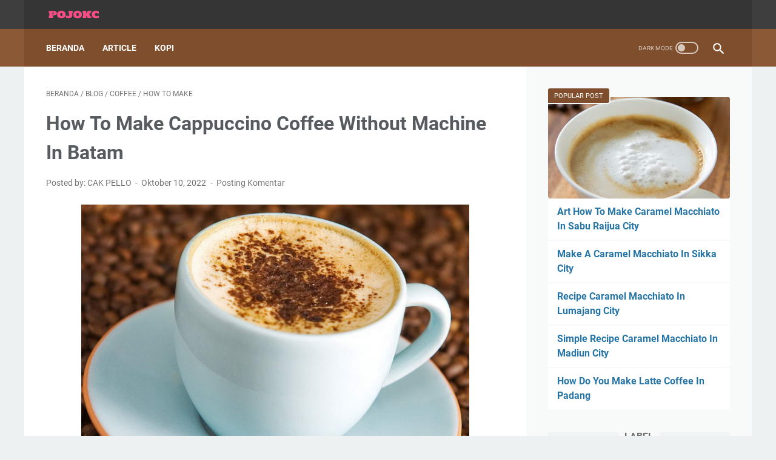

--- FILE ---
content_type: text/html; charset=UTF-8
request_url: https://www.pojokcethe.com/2022/09/how-tomake-cappuccino-coffeewithout-machine-in-batam.html
body_size: 105259
content:
<!DOCTYPE html>
<html dir='ltr' lang='id' xmlns='http://www.w3.org/1999/xhtml' xmlns:b='http://www.google.com/2005/gml/b' xmlns:data='http://www.google.com/2005/gml/data' xmlns:expr='http://www.google.com/2005/gml/expr'>
<head>
<script async='async' crossorigin='anonymous' src='https://pagead2.googlesyndication.com/pagead/js/adsbygoogle.js?client=ca-pub-6775611095322816'></script>
<meta content='width=device-width, initial-scale=1' name='viewport'/>
<meta content='text/html; charset=UTF-8' http-equiv='Content-Type'/>
<meta content='#353535' name='theme-color'/>
<meta content='#353535' name='msapplication-navbutton-color'/>
<meta content='blogger' name='generator'/>
<link href='https://www.pojokcethe.com/favicon.ico' rel='icon' type='image/x-icon'/>
<link href='https://www.pojokcethe.com/2022/09/how-tomake-cappuccino-coffeewithout-machine-in-batam.html' rel='canonical'/>
<link rel="alternate" type="application/atom+xml" title="POJOKCETHE - Atom" href="https://www.pojokcethe.com/feeds/posts/default" />
<link rel="alternate" type="application/rss+xml" title="POJOKCETHE - RSS" href="https://www.pojokcethe.com/feeds/posts/default?alt=rss" />
<link rel="service.post" type="application/atom+xml" title="POJOKCETHE - Atom" href="https://www.blogger.com/feeds/6224682393306089046/posts/default" />

<link rel="alternate" type="application/atom+xml" title="POJOKCETHE - Atom" href="https://www.pojokcethe.com/feeds/8482206730208252937/comments/default" />
<link href='https://blogger.googleusercontent.com/img/b/R29vZ2xl/AVvXsEi9kF6QTOLIi7Ar7fA2olB3WYlaAtHGbB1VFu_LmoaaL8pYEIZhOTHFKU2R69Dlf1OeNz26C5loSptwLxPmIZYAXc_EiJysxIklJTEtXJCSI2mYjvh6jRDBIwZSjIZ5OzT6CPd1Ke3Vy4ou3pjdnmlO2r5jj303peXwq3wd7yGWsl4FI2gwG4JRsam_iA/s1114/Screenshot_4.png' rel='image_src'/>
<meta content='https://www.pojokcethe.com/2022/09/how-tomake-cappuccino-coffeewithout-machine-in-batam.html' property='og:url'/>
<meta content='How To Make Cappuccino Coffee Without Machine In Batam' property='og:title'/>
<meta content='artikel,diy,motivasi,quote,film,opini,inspirasi,kreatifitas,tips,trick' property='og:description'/>
<meta content='https://blogger.googleusercontent.com/img/b/R29vZ2xl/AVvXsEi9kF6QTOLIi7Ar7fA2olB3WYlaAtHGbB1VFu_LmoaaL8pYEIZhOTHFKU2R69Dlf1OeNz26C5loSptwLxPmIZYAXc_EiJysxIklJTEtXJCSI2mYjvh6jRDBIwZSjIZ5OzT6CPd1Ke3Vy4ou3pjdnmlO2r5jj303peXwq3wd7yGWsl4FI2gwG4JRsam_iA/w1200-h630-p-k-no-nu/Screenshot_4.png' property='og:image'/>
<title>How To&#160;Make Cappuccino Coffee&#160;Without Machine In Batam - POJOKCETHE</title>
<meta content='How To Make Cappuccino Coffee Without Machine In Batam' name='keywords'/>
<meta content='summary' name='twitter:card'/>
<meta content='How To Make Cappuccino Coffee Without Machine In Batam' property='twitter:title'/>
<meta content='https://www.pojokcethe.com/2022/09/how-tomake-cappuccino-coffeewithout-machine-in-batam.html' property='twitter:url'/>
<meta content='How To Make Cappuccino Coffee Without Machine In Batam - POJOKCETHE - https://www.pojokcethe.com/' property='twitter:description'/>
<meta content='https://blogger.googleusercontent.com/img/b/R29vZ2xl/AVvXsEi9kF6QTOLIi7Ar7fA2olB3WYlaAtHGbB1VFu_LmoaaL8pYEIZhOTHFKU2R69Dlf1OeNz26C5loSptwLxPmIZYAXc_EiJysxIklJTEtXJCSI2mYjvh6jRDBIwZSjIZ5OzT6CPd1Ke3Vy4ou3pjdnmlO2r5jj303peXwq3wd7yGWsl4FI2gwG4JRsam_iA/w1200-h630-p-k-no-nu/Screenshot_4.png' property='twitter:image'/>
<style>
@font-face{font-family:Roboto;font-style:normal;font-weight:300;font-display:swap;src:url(https://fonts.gstatic.com/s/roboto/v20/KFOlCnqEu92Fr1MmSU5fCRc4EsA.woff2) format('woff2');unicode-range:U+0460-052F,U+1C80-1C88,U+20B4,U+2DE0-2DFF,U+A640-A69F,U+FE2E-FE2F}@font-face{font-family:Roboto;font-style:normal;font-weight:300;font-display:swap;src:url(https://fonts.gstatic.com/s/roboto/v20/KFOlCnqEu92Fr1MmSU5fABc4EsA.woff2) format('woff2');unicode-range:U+0400-045F,U+0490-0491,U+04B0-04B1,U+2116}@font-face{font-family:Roboto;font-style:normal;font-weight:300;font-display:swap;src:url(https://fonts.gstatic.com/s/roboto/v20/KFOlCnqEu92Fr1MmSU5fCBc4EsA.woff2) format('woff2');unicode-range:U+1F00-1FFF}@font-face{font-family:Roboto;font-style:normal;font-weight:300;font-display:swap;src:url(https://fonts.gstatic.com/s/roboto/v20/KFOlCnqEu92Fr1MmSU5fBxc4EsA.woff2) format('woff2');unicode-range:U+0370-03FF}@font-face{font-family:Roboto;font-style:normal;font-weight:300;font-display:swap;src:url(https://fonts.gstatic.com/s/roboto/v20/KFOlCnqEu92Fr1MmSU5fCxc4EsA.woff2) format('woff2');unicode-range:U+0102-0103,U+0110-0111,U+0128-0129,U+0168-0169,U+01A0-01A1,U+01AF-01B0,U+1EA0-1EF9,U+20AB}@font-face{font-family:Roboto;font-style:normal;font-weight:300;font-display:swap;src:url(https://fonts.gstatic.com/s/roboto/v20/KFOlCnqEu92Fr1MmSU5fChc4EsA.woff2) format('woff2');unicode-range:U+0100-024F,U+0259,U+1E00-1EFF,U+2020,U+20A0-20AB,U+20AD-20CF,U+2113,U+2C60-2C7F,U+A720-A7FF}@font-face{font-family:Roboto;font-style:normal;font-weight:300;font-display:swap;src:url(https://fonts.gstatic.com/s/roboto/v20/KFOlCnqEu92Fr1MmSU5fBBc4.woff2) format('woff2');unicode-range:U+0000-00FF,U+0131,U+0152-0153,U+02BB-02BC,U+02C6,U+02DA,U+02DC,U+2000-206F,U+2074,U+20AC,U+2122,U+2191,U+2193,U+2212,U+2215,U+FEFF,U+FFFD}@font-face{font-family:Roboto;font-style:normal;font-weight:400;font-display:swap;src:url(https://fonts.gstatic.com/s/roboto/v20/KFOmCnqEu92Fr1Mu72xKOzY.woff2) format('woff2');unicode-range:U+0460-052F,U+1C80-1C88,U+20B4,U+2DE0-2DFF,U+A640-A69F,U+FE2E-FE2F}@font-face{font-family:Roboto;font-style:normal;font-weight:400;font-display:swap;src:url(https://fonts.gstatic.com/s/roboto/v20/KFOmCnqEu92Fr1Mu5mxKOzY.woff2) format('woff2');unicode-range:U+0400-045F,U+0490-0491,U+04B0-04B1,U+2116}@font-face{font-family:Roboto;font-style:normal;font-weight:400;font-display:swap;src:url(https://fonts.gstatic.com/s/roboto/v20/KFOmCnqEu92Fr1Mu7mxKOzY.woff2) format('woff2');unicode-range:U+1F00-1FFF}@font-face{font-family:Roboto;font-style:normal;font-weight:400;font-display:swap;src:url(https://fonts.gstatic.com/s/roboto/v20/KFOmCnqEu92Fr1Mu4WxKOzY.woff2) format('woff2');unicode-range:U+0370-03FF}@font-face{font-family:Roboto;font-style:normal;font-weight:400;font-display:swap;src:url(https://fonts.gstatic.com/s/roboto/v20/KFOmCnqEu92Fr1Mu7WxKOzY.woff2) format('woff2');unicode-range:U+0102-0103,U+0110-0111,U+0128-0129,U+0168-0169,U+01A0-01A1,U+01AF-01B0,U+1EA0-1EF9,U+20AB}@font-face{font-family:Roboto;font-style:normal;font-weight:400;font-display:swap;src:url(https://fonts.gstatic.com/s/roboto/v20/KFOmCnqEu92Fr1Mu7GxKOzY.woff2) format('woff2');unicode-range:U+0100-024F,U+0259,U+1E00-1EFF,U+2020,U+20A0-20AB,U+20AD-20CF,U+2113,U+2C60-2C7F,U+A720-A7FF}@font-face{font-family:Roboto;font-style:normal;font-weight:400;font-display:swap;src:url(https://fonts.gstatic.com/s/roboto/v20/KFOmCnqEu92Fr1Mu4mxK.woff2) format('woff2');unicode-range:U+0000-00FF,U+0131,U+0152-0153,U+02BB-02BC,U+02C6,U+02DA,U+02DC,U+2000-206F,U+2074,U+20AC,U+2122,U+2191,U+2193,U+2212,U+2215,U+FEFF,U+FFFD}@font-face{font-family:Roboto;font-style:normal;font-weight:700;font-display:swap;src:url(https://fonts.gstatic.com/s/roboto/v20/KFOlCnqEu92Fr1MmWUlfCRc4EsA.woff2) format('woff2');unicode-range:U+0460-052F,U+1C80-1C88,U+20B4,U+2DE0-2DFF,U+A640-A69F,U+FE2E-FE2F}@font-face{font-family:Roboto;font-style:normal;font-weight:700;font-display:swap;src:url(https://fonts.gstatic.com/s/roboto/v20/KFOlCnqEu92Fr1MmWUlfABc4EsA.woff2) format('woff2');unicode-range:U+0400-045F,U+0490-0491,U+04B0-04B1,U+2116}@font-face{font-family:Roboto;font-style:normal;font-weight:700;font-display:swap;src:url(https://fonts.gstatic.com/s/roboto/v20/KFOlCnqEu92Fr1MmWUlfCBc4EsA.woff2) format('woff2');unicode-range:U+1F00-1FFF}@font-face{font-family:Roboto;font-style:normal;font-weight:700;font-display:swap;src:url(https://fonts.gstatic.com/s/roboto/v20/KFOlCnqEu92Fr1MmWUlfBxc4EsA.woff2) format('woff2');unicode-range:U+0370-03FF}@font-face{font-family:Roboto;font-style:normal;font-weight:700;font-display:swap;src:url(https://fonts.gstatic.com/s/roboto/v20/KFOlCnqEu92Fr1MmWUlfCxc4EsA.woff2) format('woff2');unicode-range:U+0102-0103,U+0110-0111,U+0128-0129,U+0168-0169,U+01A0-01A1,U+01AF-01B0,U+1EA0-1EF9,U+20AB}@font-face{font-family:Roboto;font-style:normal;font-weight:700;font-display:swap;src:url(https://fonts.gstatic.com/s/roboto/v20/KFOlCnqEu92Fr1MmWUlfChc4EsA.woff2) format('woff2');unicode-range:U+0100-024F,U+0259,U+1E00-1EFF,U+2020,U+20A0-20AB,U+20AD-20CF,U+2113,U+2C60-2C7F,U+A720-A7FF}@font-face{font-family:Roboto;font-style:normal;font-weight:700;font-display:swap;src:url(https://fonts.gstatic.com/s/roboto/v20/KFOlCnqEu92Fr1MmWUlfBBc4.woff2) format('woff2');unicode-range:U+0000-00FF,U+0131,U+0152-0153,U+02BB-02BC,U+02C6,U+02DA,U+02DC,U+2000-206F,U+2074,U+20AC,U+2122,U+2191,U+2193,U+2212,U+2215,U+FEFF,U+FFFD}
</style>
<script type='text/javascript'>
        (function(i,s,o,g,r,a,m){i['GoogleAnalyticsObject']=r;i[r]=i[r]||function(){
        (i[r].q=i[r].q||[]).push(arguments)},i[r].l=1*new Date();a=s.createElement(o),
        m=s.getElementsByTagName(o)[0];a.async=1;a.src=g;m.parentNode.insertBefore(a,m)
        })(window,document,'script','https://www.google-analytics.com/analytics.js','ga');
        ga('create', 'UA-213763549-1', 'auto', 'blogger');
        ga('blogger.send', 'pageview');
      </script>
<script>
    //<![CDATA[
    /* template option */
    var linkMagzSetting;function optionLinkMagz(n){for(var i in linkMagzSetting)"undefined"!=linkMagzSetting[i]&&(n[i]=linkMagzSetting[i])}
    /* shinsenter/defer.js */
    !function(u,i,t){var a,r,o=[],c=/p/.test(i.readyState),s="IntersectionObserver",f=/^data-(.+)/,e="pageshow",l="lazied",d="length",n="Attribute",h="SCRIPT",m="load",v="forEach",p="has"+n,y="nodeName",b="set"+n;function g(e,n,t,o){return o=(n?i.getElementById(n):r)||i.createElement(e||h),n&&(o.id=n),t&&(o.onload=t),o}function I(e){return[].slice.call(e.attributes)}function E(e){i.head.appendChild(e)}function N(e,n){return[].slice.call((n||i).querySelectorAll(e))}function x(e){a(function(o){o=N(e||"[type=deferjs]"),function e(n,t){(n=o.shift())&&(n.parentNode.removeChild(n),(t=function(e,n,t,o,i){for(n=g(e[y]),i=0,t=I(e);i<t[d];i++)"type"!=(o=t[i]).name&&n[b](o.name,o.value);return n.text=e.text,n}(n)).src&&!t[p]("async")?(t.onload=t.onerror=e,E(t)):(E(t),e()))}()})}function C(e,n,t,o,i){for(o=0,t=I(e);o<t[d];o++)(i=f.exec(t[o].name))&&e[b](i[1],t[o].value);N("source",e)[v](C),m in e&&e[m](),n&&(e.className+=" "+n)}(a=function(e,n){c?t(e,n):o.push(e,n)}).all=x,a.js=function(n,t,e,o){a(function(e){(e=g(r,t,o)).src=n,E(e)},e)},a.css=function(n,t,e,o){a(function(e){(e=g("LINK",t,o)).rel="stylesheet",e.href=n,E(e)},e)},a.dom=function(e,n,i,r,c){a(function(t,n){function o(e){r&&!1===r(e)||C(e,i)}n=s in u?(t=new u[s](function(e){e[v](function(e,n){e.isIntersecting&&(n=e.target)&&(t.unobserve(n),o(n))})},c)).observe.bind(t):o,N(e||"[data-src]")[v](function(e){e[p](l)||(e[b](l,e[y]),n(e))})},n)},a.reveal=C,u.addEventListener("on"+e in u?e:m,function(){for(c=!x();o[0];)a(o.shift(),o.shift())}),u.Defer=a}(this,document,setTimeout);
    //]]>
</script>
<noscript><style>#iklan-tengah1,#iklan-tengah2,#iklan-atas,#iklan-bawah,#matched-content,#iklan-infeed{display:none;}</style></noscript>
<style id='page-skin-1' type='text/css'><!--
/* -----------------------------------------------
Blogger Template Style
Name:     linkmagz
Version:  3.1.0
Designer: Mas Sugeng
----------------------------------------------- */
html{font:normal normal 16px Helvetica, Arial, sans-serif}body{background:#edf1f2;color:#636363;font-family:Roboto,Arial,sans-serif}.buttonDownload{background:#2675A6}a:link,.toc button{text-decoration:none;transition:all .2s;color:#2675A6}a:visited{color:#2675A6}a:hover{color:#636363}#sidebar-wrap a:link{color:#2675A6}#sidebar-wrap a:visited{color:#2675A6}#sidebar-wrap a:hover{color:#636363}#sidebar-wrap ul li::before{border:3px solid #2675A6}#footer-content,#header-content,.navmenu,.menu-sticky,#footer-widget-html,#wrapper{max-width:1200px}#header-wrap{transition:all .2s;background:#3e3e3e}#header-content,#navmenu-sidebar-closebtn{transition:all .2s;background:#353535}#header-outer #header-content{min-height:48px}#navmenu-wrap,#navmenu-wrap-sticky{transition:all .2s;background:#8c5937}#header-outer .navmenu .nav-outer{min-height:62px}#header-outer .menu-sticky .nav-outer::after,#header-outer .navmenu .nav-outer::after{content:'';min-height:inherit;font-size:0}#header .widget img{max-height:33px}.navmenu,.menu-sticky{transition:all .2s;background:#7F4E2D}#navmenu-sidebar-body ul li a{color:#636363}#navmenu-sidebar-body ul li a:hover{color:#2675A6}.ms-submenu-button::after{border-color:#636363 transparent transparent}.ms-submenu-button.ms-submenu-shown::after{border-color:transparent transparent #636363}#goTop,.comments .comments-content .icon.blog-author::after{transition:all .2s;color:#FFFFFF;background:#7F4E2D}#goTop::after{transition:all .2s;border-top:2px solid #FFFFFF;border-right:2px solid #FFFFFF}#content-wrap,#content-wrap-produk-index,#navmenu-sidebar-body,#wrapper{transition:all .2s;background:#ffffff}#sidebar-wrap{transition:all .2s;background:#f8fafa}.PopularPosts .popular-post-widget-title h3.title,.PopularPosts .popular-post-widget-title h2.title{transition:all .2s;box-shadow:0 0 0 2px #f8fafa}.html-jasa .normalwidget-title h3.title,.html-produk .normalwidget-title h3.title,.html-jasa .normalwidget-title h2.title,.html-produk .normalwidget-title h2.title,.latestposts-title h2,#ms-related-post p.ms-title,.share-this-pleaseeeee{transition:all .2s;background:#ffffff}.FeaturedPost h3.title,.FeaturedPost h2.title{transition:all .2s;box-shadow:0 0 0 2px #ffffff}.normalwidget-title h3.title,.normalwidget-title h2.title{transition:all .2s;background:#f8fafa}a.blog-pager-older-link::after,a.blog-pager-newer-link::before{border:solid #FFFFFF}.blog-pager a.js-load,.blog-pager span.js-loaded,.blog-pager span.js-loading,.blog-pager a.blog-pager-older-link,.blog-pager a.blog-pager-newer-link,.blog-pager a.js-load:visited,.blog-pager a.blog-pager-older-link:visited,.blog-pager a.blog-pager-newer-link:visited{transition:all .2s;background:#7F4E2D;color:#FFFFFF !important}.js-loading::after{border:2px solid #FFFFFF}.blog-pager a.js-load:hover,.blog-pager span.js-loaded:hover,.blog-pager span.js-loading:hover,a.blog-pager-newer-link:hover,a.blog-pager-older-link:hover{background:#754524}#social-button .widget,#header .widget,#header .widget a,#navmenu-sidebar-closebtn .closebtn,#navmenu-sidebar-closebtn .closebtn-title{color:#FFFFFF}#header .widget p.title-description{color:#FFFFFF}.social-icon{transition:all .2s;background:#353535}.navmenu-content,.navmenu-button,.navmenu-content>ul>li>a{color:#FFFFFF}.navmenu-button div{transition:all .2s;background-color:#FFFFFF}.navmenu-content>ul>li>a::before{transition:all .2s;background:#FFFFFF}.navmenu-content>ul>li.has-sub>a::after{border-bottom:1px solid #FFFFFF;border-left:1px solid #FFFFFF}.darkmode-switch .switch-title{color:#FFFFFF}.darkmode-switch .slider{border:2px solid #FFFFFF}.darkmode-switch .slider:before{transition:all .2s;background:#FFFFFF}.darkmode-switch .switch:hover .slider:before{background:#FFFFFF}.iconsearch-label{transition:all .2s;background:#7F4E2D}.iconsearch-label path{fill:#FFFFFF}.FeaturedPost h3.title,.PopularPosts .popular-post-widget-title h3.title,.FeaturedPost h2.title,.PopularPosts .popular-post-widget-title h2.title{transition:all .2s;color:#FFFFFF;background:#7F4E2D}.normalwidget-title::after{transition:all .2s;background:#f0f4f4}.normalwidget-title h3.title,.normalwidget-title h2.title{color:#707070}.html-jasa .normalwidget-title::after,.html-produk .normalwidget-title::after,.latestposts-title::after{transition:all .2s;background:#f8fafa}.html-jasa .normalwidget-title h3.title,.html-produk .normalwidget-title h3.title,.html-jasa .normalwidget-title h2.title,.html-produk .normalwidget-title h2.title,.latestposts-title h2{color:#707070}.post-title,.post-title a{color:#575a5f}.post-title a:hover{color:#2675A6}.breadcrumbs,.breadcrumbs a,.post-info,.post-info a{color:#757575}.breadcrumbs a:hover,.post-info a:hover{color:#2675A6}#content-wrap-produk-index b.info-produk,.img-thumbnail .label-info a,.img-thumbnail .label-info a:visited,.img-thumbnail .label-info a:hover{transition:all .2s;background:#7F4E2D;color:#FFFFFF !important}.FeaturedPost .post-summary,.FeaturedPost .post-summary .featured-info{transition:all .2s;background:#f8fafa}@media only screen and (max-width:600px){.FeaturedPost .post-summary{background:#ffffff}}.FeaturedPost .featured-img-bg{transition:all .2s;background:#ffffff}.FeaturedPost h2 a,.FeaturedPost h3 a{color:#575a5f}.FeaturedPost h2 a:hover,.FeaturedPost h3 a:hover{color:#2675A6}.FeaturedPost p.featured-desc{color:#636363}p.featured-more a:link,p.featured-more a:visited{transition:all .2s;color:#FFFFFF !important;background:#7F4E2D}p.featured-more a:hover{background:#754524}.sidebar ul li::before{border:3px solid #2675A6}.sidebar ol li::before{color:#2675A6}.PopularPosts .popular-post-info{transition:all .2s;background:#ffffff}.PopularPosts .popular-post-snippet{color:#737373}.PopularPosts .popular-post-title a{color:#575a5f}.PopularPosts .popular-post-title a:hover{color:#2675A6}.Profile{color:#737373}.Profile .individual,.Profile .team{transition:all .2s;background:#ffffff}.Profile .individual .profile-link{border:1px solid #2675A6;color:#2675A6}.Profile .individual .profile-link:hover{border:1px solid #575a5f;color:#575a5f}.Profile .profile-link-author{color:#2675A6}.Profile .profile-link-author:hover{color:#575a5f}.Profile .location path{fill:#737373}.label-size a.label-name{border:1px solid #2675A6}.label-size a.label-name:hover{border:1px solid #636363}#footer-widget-html{background:#3e3e3e;color:#FFFFFF}#footer-outer{transition:all .2s;background:#3e3e3e}#footer-content{transition:all .2s;background:#353535;color:#FFFFFF}#footer-content a{color:#FFFFFF}#footer-content a:hover{color:#dddddd}
/* ini normalize.css v8.0.1 | MIT License | github.com/necolas/normalize.css */html{line-height:1.15;-webkit-text-size-adjust:100%}body{margin:0}main{display:block}h1{font-size:2em;margin:.67em 0}hr{-webkit-box-sizing:content-box;box-sizing:content-box;height:0;overflow:visible}pre{font-family:monospace,monospace;font-size:1em}a{background-color:transparent}abbr[title]{border-bottom:0;text-decoration:underline;-webkit-text-decoration:underline dotted;text-decoration:underline dotted}b,strong{font-weight:bolder}code,kbd,samp{font-family:monospace,monospace;font-size:1em}small{font-size:80%}sub,sup{font-size:75%;line-height:0;position:relative;vertical-align:baseline}sub{bottom:-0.25em}sup{top:-0.5em}img{border-style:none}button,input,optgroup,select,textarea{font-family:inherit;font-size:100%;line-height:1.15;margin:0}button,input{overflow:visible}button,select{text-transform:none}button,[type=button],[type=reset],[type=submit]{-webkit-appearance:button}button::-moz-focus-inner,[type=button]::-moz-focus-inner,[type=reset]::-moz-focus-inner,[type=submit]::-moz-focus-inner{border-style:none;padding:0}button:-moz-focusring,[type=button]:-moz-focusring,[type=reset]:-moz-focusring,[type=submit]:-moz-focusring{outline:1px dotted ButtonText}fieldset{padding:.35em .75em .625em}legend{-webkit-box-sizing:border-box;box-sizing:border-box;color:inherit;display:table;max-width:100%;padding:0;white-space:normal}progress{vertical-align:baseline}textarea{overflow:auto}[type=checkbox],[type=radio]{-webkit-box-sizing:border-box;box-sizing:border-box;padding:0}[type=number]::-webkit-inner-spin-button,[type=number]::-webkit-outer-spin-button{height:auto}[type=search]{-webkit-appearance:textfield;outline-offset:-2px}[type=search]::-webkit-search-decoration{-webkit-appearance:none}::-webkit-file-upload-button{-webkit-appearance:button;font:inherit}details{display:block}summary{display:list-item}template{display:none}[hidden]{display:none}body.darkmode{background:#353535;color:#eee}body.darkmode a:link,body.darkmode .toc button{color:#a3daef;-webkit-transition:all .2s;transition:all .2s}body.darkmode a:visited{color:#a3daef}body.darkmode a:hover{color:#fff}body.darkmode #sidebar-wrap a:link{color:#eee}body.darkmode #sidebar-wrap a:visited{color:#eee}body.darkmode #sidebar-wrap a:hover{color:#fff}body.darkmode #header-wrap{background:#2b2b2b}body.darkmode #header-content,body.darkmode #navmenu-sidebar-closebtn{background:#232323}body.darkmode #navmenu-wrap,body.darkmode #navmenu-wrap-sticky{background:#2f2f2f}body.darkmode .navmenu,body.darkmode .menu-sticky{background:#2b2b2b}body.darkmode #navmenu-sidebar-body ul li a,body.darkmode .navmenu-content li li a{color:#eee}body.darkmode #navmenu-sidebar-body ul li a:hover{color:#fff}body.darkmode .ms-submenu-button::after{border-color:#eee transparent transparent}body.darkmode .ms-submenu-button.ms-submenu-shown::after{border-color:transparent transparent #eee}body.darkmode #sidebar-wrap{background:#2f2f2f}body.darkmode .PopularPosts .popular-post-widget-title h3.title,body.darkmode .PopularPosts .popular-post-widget-title h2.title{-webkit-box-shadow:0 0 0 2px #2f2f2f;box-shadow:0 0 0 2px #2f2f2f}body.darkmode .normalwidget-title h3.title,body.darkmode .normalwidget-title h2.title{background:#2f2f2f}body.darkmode #wrapper,body.darkmode #content-wrap,body.darkmode #content-wrap-produk-index,body.darkmode #navmenu-sidebar-body,body.darkmode .latestposts-title h2,body.darkmode .html-produk .normalwidget-title h3.title,body.darkmode .html-jasa .normalwidget-title h3.title,body.darkmode .html-produk .normalwidget-title h2.title,body.darkmode .html-jasa .normalwidget-title h2.title,body.darkmode .share-this-pleaseeeee,body.darkmode #ms-related-post p.ms-title,body.darkmode .FeaturedPost .featured-img-bg,body.darkmode .PopularPosts .popular-post-info,body.darkmode .Profile .individual,body.darkmode .Profile .team{background:#323232}body.darkmode .FeaturedPost h3.title,body.darkmode .FeaturedPost h2.title{-webkit-box-shadow:0 0 0 2px #323232;box-shadow:0 0 0 2px #323232}body.darkmode #header .widget a,body.darkmode #header .widget,body.darkmode #navmenu-sidebar-closebtn .closebtn,body.darkmode #navmenu-sidebar-closebtn .closebtn-title{color:#eee}body.darkmode #header .widget p.title-description{color:#bbb}body.darkmode .navmenu-content>ul>li>a,body.darkmode .navmenu-button{color:#eee}body.darkmode .navmenu-button div{background-color:#eee}body.darkmode .navmenu-content>ul>li>a::before{background:#eee}body.darkmode .navmenu-content>ul>li.has-sub>a::after{border-bottom:1px solid #eee;border-left:1px solid #eee}body.darkmode .navmenu-content li li.has-sub::after{border-bottom:1px solid #eee;border-right:1px solid #eee}body.darkmode .navmenu-content ul li ul{background:#4a4a4a}body.darkmode .navmenu-content>ul>li>ul:before{border-bottom-color:#4a4a4a}body.darkmode .navmenu-content li li a:before{background:#eee}body.darkmode #social-button .social-icon{background:#232323}body.darkmode #social-button .social-icon:hover{background:#353535}body.darkmode .iconsearch-label{background:#2b2b2b}body.darkmode .iconsearch-label:hover{background:#000}body.darkmode .iconsearch-label path{fill:#eee}body.darkmode .darkmode-switch .switch{opacity:1}body.darkmode .darkmode-switch .switch-title{color:#bbb;opacity:1}body.darkmode .darkmode-switch .slider{border:2px solid #bbb}body.darkmode .darkmode-switch .slider:before{background:#eee}body.darkmode .darkmode-switch .switch:hover .slider:before{background:#fff}body.darkmode .normalwidget-title::after{background:#383838}body.darkmode .normalwidget-title h3.title,body.darkmode .normalwidget-title h2.title{color:#eee}body.darkmode .latestposts-title::after,body.darkmode .html-produk .normalwidget-title::after,body.darkmode .html-jasa .normalwidget-title::after{background:#383838}body.darkmode .latestposts-title h2,body.darkmode .html-produk .normalwidget-title h3.title,body.darkmode .html-jasa .normalwidget-title h3.title,body.darkmode .html-produk .normalwidget-title h2.title,body.darkmode .html-jasa .normalwidget-title h2.title{color:#eee}body.darkmode .post-title,body.darkmode .post-title a{color:#eee}body.darkmode .post-title a:hover{color:#fff}body.darkmode .post-info,body.darkmode .post-info a,body.darkmode .breadcrumbs,body.darkmode .breadcrumbs a{color:#bbb}body.darkmode .post-info a:hover,body.darkmode .breadcrumbs a:hover{color:#fff}body.darkmode .FeaturedPost .post-summary,body.darkmode .FeaturedPost .post-summary .featured-info{background:#2f2f2f}@media only screen and (max-width:600px){body.darkmode .FeaturedPost .post-summary{background:#323232}}body.darkmode .FeaturedPost h3 a,body.darkmode .FeaturedPost h2 a{color:#eee}body.darkmode .FeaturedPost h3 a:hover,body.darkmode .FeaturedPost h2 a:hover{color:#fff}body.darkmode .FeaturedPost p.featured-desc{color:#eee}body.darkmode #sidebar-wrap ul li::before{border:3px solid #eee}body.darkmode #sidebar-wrap ol li::before{color:#eee}body.darkmode .PopularPosts .popular-post-snippet{color:#bbb}body.darkmode .PopularPosts .popular-post-title a{color:#eee}body.darkmode .PopularPosts .popular-post-title a:hover{color:#fff}body.darkmode .Profile{color:#eee}body.darkmode .Profile .individual .profile-link{border:1px solid #eee;color:#eee}body.darkmode .Profile .individual .profile-link:hover{border:1px solid #fff;color:#fff}body.darkmode .Profile .profile-link-author{color:#eee}body.darkmode .Profile .profile-link-author:hover{color:#fff}body.darkmode .Profile .location path{fill:#eee}body.darkmode .FollowByEmail{background:#2d2d2d;color:#bbb}body.darkmode .FollowByEmail ::-webkit-input-placeholder{color:#666;opacity:.9}body.darkmode .FollowByEmail ::-moz-placeholder{color:#666;opacity:.9}body.darkmode .FollowByEmail :-ms-input-placeholder{color:#666;opacity:.9}body.darkmode .FollowByEmail ::-ms-input-placeholder{color:#666;opacity:.9}body.darkmode .FollowByEmail ::placeholder{color:#666;opacity:.9}body.darkmode .FollowByEmail .follow-by-email-address{background:#fff}body.darkmode .label-size a.label-name{border:1px solid #eee}body.darkmode .label-size a.label-name:hover{border:1px solid #fff}body.darkmode iframe.blogger-comment-from-post{padding:0 10px;background:#fff;-webkit-box-sizing:border-box;box-sizing:border-box}body.darkmode #footer-outer{background:#313131}body.darkmode #footer-content{background:#282828;color:#eee}body.darkmode #footer-content a{color:#eee}body.darkmode #footer-content a:hover{color:#fff}body{font-size:16px;font-size:1rem;line-height:1.5;padding:0;margin:0;overflow-y:scroll;position:relative}blockquote{background:rgba(153,163,173,0.08);border-left:5px solid rgba(121,128,136,0.07);padding:15px 20px;font-style:italic;margin:20px 0 20px 32px;margin:1.25rem 0 1.25rem 2rem}@media only screen and (max-width:480px){blockquote{margin:1.25rem 0 1.25rem 0;padding:10px 15px}}blockquote[style]{background:transparent;border-left:0 solid transparent;font-style:normal}ul,ol{margin:20px 0 20px 0;margin:1.25rem 0 1.25rem 0;padding-left:48px;padding-left:3rem}@media only screen and (max-width:480px){ul,ol{padding-left:1.25rem}}ul ul,ol ol{margin:8px 0 8px 0;margin:.5rem 0 .5rem 0}li ul,li ol{margin:12px 0;margin:.75rem 0}:not(pre)>code{background:rgba(232,191,115,0.08);padding:3px 6px}pre{word-break:break-word;white-space:pre-wrap;background:rgba(232,191,115,0.08);border-left:5px solid rgba(245,228,194,0.17);padding:15px 20px;margin:20px 0;margin:1.25rem 0}.lazyload{-webkit-transition:opacity 200ms ease-in-out;transition:opacity 200ms ease-in-out;opacity:0}.lazyload+.lazy-loading{-webkit-animation-duration:1.25s;animation-duration:1.25s;-webkit-animation-fill-mode:forwards;animation-fill-mode:forwards;-webkit-animation-iteration-count:infinite;animation-iteration-count:infinite;-webkit-animation-name:placeHolderShimmer;animation-name:placeHolderShimmer;-webkit-animation-timing-function:ease-in-out;animation-timing-function:ease-in-out;background:#d7dee0;background:-webkit-gradient(linear,left top,right top,color-stop(10%,#d7dee0),color-stop(18%,#c8cecf),color-stop(33%,#d7dee0));background:linear-gradient(to right,#d7dee0 10%,#c8cecf 18%,#d7dee0 33%);background-size:200% 100% !important;-webkit-transition:opacity 200ms ease-in-out;transition:opacity 200ms ease-in-out;position:absolute;top:0;left:0;bottom:0;right:0;opacity:1}
.lazyload.loaded{opacity:1}.lazyload.loaded+.lazy-loading{opacity:0}@-webkit-keyframes placeHolderShimmer{0%{background-position:100% 0}100%{background-position:-100% 0}}@keyframes placeHolderShimmer{0%{background-position:100% 0}100%{background-position:-100% 0}}.template-settings,.custom-css,.custom-javascript-footer{display:none}@-webkit-keyframes smallslide{100%{padding-left:8px}}@keyframes smallslide{100%{padding-left:8px}}.navbarrr,.quickedit,.BlogSearch h3{display:none}iframe{max-width:100%}table,img{max-width:100%;height:auto}table[border="1"]{border-collapse:collapse}table[border="1"] td{vertical-align:top;text-align:left;font-size:14px;font-size:.875rem;padding:3px 10px;border:1px solid rgba(0,0,0,0.23)}table[border="1"] th{vertical-align:top;text-align:center;font-size:14px;font-size:.875rem;font-weight:bold;padding:5px 10px;border:1px solid rgba(0,0,0,0.23)}.post-body{word-wrap:break-word}.post-body a:link{text-decoration:underline}.post-body a[imageanchor]{display:inline-block}.post-body a[style="margin-left: 1em; margin-right: 1em;"]{margin:0 !important;display:inline-block}.post-body iframe{max-width:100%;display:block;margin:0 auto}.post-body table.tr-caption-container{margin-bottom:16px;margin-bottom:1rem;position:relative;overflow:hidden}.post-body td.tr-caption{font-size:12px;font-size:.75rem;position:absolute;bottom:0;right:0;background:rgba(0,0,0,0.5);padding:3px 10px;color:#fff;border-radius:6px 0 0 0;word-break:break-word}.post-body table.tr-caption-container a,.post-body table.tr-caption-container img{display:block;margin-bottom:0 !important}.post-body>.YOUTUBE-iframe-video{width:474px}.youtube-responsive{overflow:hidden;position:relative;width:100%}.youtube-responsive iframe{position:absolute;top:0;left:0;width:100%;height:100%}.youtube-responsive::after{padding-top:56.25%;display:block;content:""}@media only screen and (max-width:480px){.youtube-responsive{margin:0 -22px;width:100vw}}@media only screen and (max-width:480px){.post-body>img.fullwidth,.post-body div img.fullwidth{width:100vw;max-width:100vw;margin:0 -22px !important}.post-body .tr-caption-container.fullwidth{margin-right:-22px !important;margin-left:-22px !important;width:100vw;max-width:100vw}.post-body .tr-caption-container.fullwidth img{width:100vw;max-width:100vw;margin:0 !important}.post-body a[imageanchor],table.tr-caption-container{float:none !important;margin-left:auto !important;margin-right:auto !important}.post-body .separator>a{margin-left:auto !important;margin-right:auto !important}}.CSS_LIGHTBOX{z-index:9999 !important}.CSS_LAYOUT_COMPONENT{color:transparent}.skip-to-link{display:inline-block;background:#a0520f;color:#fff !important;text-decoration:none !important;left:0;top:0;padding:3px 10px;position:absolute;z-index:1000;-webkit-transform:translateY(-100%);transform:translateY(-100%);-webkit-transition:-webkit-transform .3s;transition:-webkit-transform .3s;transition:transform .3s;transition:transform .3s,-webkit-transform .3s;outline:0;border-radius:4px;border:2px solid #fff}.skip-to-link:focus{-webkit-transform:translateY(0);transform:translateY(0)}.screen-reader-text{border:0;height:0;position:absolute;width:0;top:0;overflow:hidden}a.read-more-link,p.featured-more a{position:relative}#header-outer{width:100%}#header-outer #header-wrap{width:100%}#header-outer #header-content{position:relative;margin:0 auto;padding:0 36px;-webkit-box-sizing:border-box;box-sizing:border-box;display:-webkit-box;display:-ms-flexbox;display:flex;-webkit-box-orient:horizontal;-webkit-box-direction:normal;-ms-flex-flow:row wrap;flex-flow:row wrap;-webkit-box-align:center;-ms-flex-align:center;align-items:center;-webkit-box-pack:end;-ms-flex-pack:end;justify-content:flex-end}@media only screen and (max-width:900px){#header-outer #header-content{padding:3px 30px}}@media only screen and (max-width:480px){#header-outer #header-content{padding:22px 22px 12px}}#header-outer #header-content:after{content:"";min-height:inherit;font-size:0;display:block}@media only screen and (max-width:480px){#header-outer #header-content:after{min-height:0}}#header-outer #navmenu-wrap{width:100%}#header-outer .menu-sticky .nav-outer{min-height:52px}#header-outer .navmenu,#header-outer .menu-sticky{margin:0 auto;padding:0 36px;-webkit-box-sizing:border-box;box-sizing:border-box}#header-outer .navmenu .nav-outer,#header-outer .menu-sticky .nav-outer{display:-webkit-box;display:-ms-flexbox;display:flex;-webkit-box-orient:horizontal;-webkit-box-direction:normal;-ms-flex-flow:row wrap;flex-flow:row wrap;-webkit-box-align:center;-ms-flex-align:center;align-items:center;-webkit-box-pack:start;-ms-flex-pack:start;justify-content:flex-start}@media only screen and (max-width:900px){#header-outer .navmenu,#header-outer .menu-sticky{padding:0 30px}}@media only screen and (max-width:480px){#header-outer .navmenu,#header-outer .menu-sticky{padding:0 22px}}#header-outer #navmenu-wrap-sticky{position:fixed;width:100%;z-index:9;top:0;left:0;right:0;-webkit-transform:translateY(-101%);transform:translateY(-101%);-webkit-transition:-webkit-transform .2s ease-in-out;transition:-webkit-transform .2s ease-in-out;transition:transform .2s ease-in-out;transition:transform .2s ease-in-out,-webkit-transform .2s ease-in-out;-webkit-backface-visibility:hidden;backface-visibility:hidden}#header-outer #navmenu-wrap-sticky.navsticky-show{-webkit-transform:translateY(0);transform:translateY(0);-webkit-transition:-webkit-transform .2s ease-in-out;transition:-webkit-transform .2s ease-in-out;transition:transform .2s ease-in-out;transition:transform .2s ease-in-out,-webkit-transform .2s ease-in-out;display:table}#header{display:-webkit-box;display:-ms-flexbox;display:flex;-webkit-box-orient:horizontal;-webkit-box-direction:normal;-ms-flex-flow:row wrap;flex-flow:row wrap;-webkit-box-flex:1;-ms-flex:1 1 50%;flex:1 1 50%;max-width:50%;min-width:0;-webkit-box-align:center;-ms-flex-align:center;align-items:center}@media only screen and (max-width:480px){#header{-webkit-box-flex:1;-ms-flex:1 1 100%;flex:1 1 100%;max-width:100%;text-align:center;margin-bottom:10px}}#header .widget{display:-webkit-box;display:-ms-flexbox;display:flex;-webkit-box-orient:horizontal;-webkit-box-direction:normal;-ms-flex-flow:row wrap;flex-flow:row wrap;-webkit-box-flex:1;-ms-flex:1 1 auto;flex:1 1 auto;min-width:0;-webkit-box-align:center;-ms-flex-align:center;align-items:center}@media only screen and (max-width:480px){#header .widget{-webkit-box-flex:1;-ms-flex:1 1 100%;flex:1 1 100%}}@media only screen and (max-width:480px){#header .widget .blog-title-wrap{margin:0 auto}}#header .widget a{-webkit-transition:all .2s;transition:all .2s}@media only screen and (max-width:480px){#header .widget a{-webkit-box-flex:1;-ms-flex:1 1 100%;flex:1 1 100%}}@media only screen and (max-width:480px){#header .widget>h1.blog-title,#header .widget>h2.blog-title{-webkit-box-flex:1;-ms-flex:1 1 100%;flex:1 1 100%}}#header .widget h1.blog-title,#header .widget h2.blog-title{margin:5px 25px 5px 0;text-transform:uppercase;font-size:28px;font-size:1.75rem;padding:0;line-height:32px;line-height:2rem}@media only screen and (max-width:480px){#header .widget h1.blog-title,#header .widget h2.blog-title{margin:0;text-align:center}}#header .widget p.title-description{font-size:14px;font-size:.875rem;margin:5px 0}@media only screen and (max-width:480px){#header .widget p.title-description{-webkit-box-flex:1;-ms-flex:1 1 100%;flex:1 1 100%;margin-top:8px;margin-bottom:0;text-align:center}}#header .widget img{display:block;width:auto;margin:5px 25px 5px 0}@media only screen and (max-width:480px){#header .widget img{display:block;margin:0 auto;max-width:100%}}#header .widget .hide-title .blog-title{text-indent:-9999px;visibility:hidden;margin:0;padding:0;height:0}.navmenu-content{text-transform:uppercase;font-size:14px;font-size:.875rem;-webkit-box-flex:1;-ms-flex:1 1 75%;flex:1 1 75%;min-width:0;-webkit-box-ordinal-group:2;-ms-flex-order:1;order:1}@media only screen and (max-width:900px){.navmenu-content{display:none}}.navmenu-content ul{list-style:none;margin:0;padding:0}.navmenu-content>ul{display:-webkit-box;display:-ms-flexbox;display:flex;-webkit-box-orient:horizontal;-webkit-box-direction:normal;-ms-flex-flow:row wrap;flex-flow:row wrap}.navmenu-content>ul>li{position:relative;-webkit-transition-duration:.2s;transition-duration:.2s;font-weight:bold;margin:0 30px 0 0;padding:0}.navmenu-content>ul>li>a::before{position:absolute;bottom:12px;left:0;content:"";display:block;width:0;height:2px;-webkit-transition:width .2s;transition:width .2s}.navmenu-content>ul>li>a{line-height:42px;display:inline-block;position:relative}.navmenu-content>ul>li.has-sub>a{padding-right:13px}.navmenu-content>ul>li.has-sub:hover>a::before{width:calc(100% - 13px);-webkit-transition:width .2s;transition:width .2s}.navmenu-content>ul>li:hover>a::before{width:100%;-webkit-transition:width .2s;transition:width .2s}.navmenu-content>ul>li.has-sub>a::after{width:4px;content:"";height:4px;-webkit-transform:rotate(-45deg);transform:rotate(-45deg);position:absolute;top:16px;right:0}.navmenu-content>ul>li a:hover{cursor:pointer}.navmenu-content ul li ul{background:#fff;padding:12px 0;-webkit-box-shadow:0 5px 20px rgba(99,99,99,0.11);box-shadow:0 5px 20px rgba(99,99,99,0.11);border-radius:5px;visibility:hidden;opacity:0;min-width:100px;position:absolute;z-index:6;-webkit-transition:all .2s ease;transition:all .2s ease;top:42px;left:0;-webkit-transform:translateY(10px);transform:translateY(10px);-webkit-transition:visibility .2s ease,-webkit-transform .2s ease;transition:visibility .2s ease,-webkit-transform .2s ease;transition:visibility .2s ease,transform .2s ease;transition:visibility .2s ease,transform .2s ease,-webkit-transform .2s ease;-webkit-box-orient:vertical;-webkit-box-direction:normal;-ms-flex-flow:column wrap;flex-flow:column wrap}
.navmenu-content>ul>li>ul::before{content:"";display:block;position:absolute !important;left:10px;top:-12px;bottom:100%;width:0;height:0;border-bottom:6px solid #fff;border-top:6px solid transparent;border-left:6px solid transparent;border-right:6px solid transparent}.navmenu-content li li a{color:#666;position:relative;line-height:35px;display:inline-block}.navmenu-content li li{display:block;padding:0 24px;position:relative;text-transform:none;font-weight:normal;-webkit-transition-duration:.2s;transition-duration:.2s;float:none;white-space:nowrap;text-overflow:ellipsis;min-width:150px}.navmenu-content ul li:hover>ul,.navmenu-content ul li ul:hover,.navmenu-content ul li ul:focus{visibility:visible;opacity:1;-webkit-transform:translateY(0);transform:translateY(0);-webkit-transition:opacity .2s ease,visibility .2s ease,-webkit-transform .2s ease;transition:opacity .2s ease,visibility .2s ease,-webkit-transform .2s ease;transition:opacity .2s ease,visibility .2s ease,transform .2s ease;transition:opacity .2s ease,visibility .2s ease,transform .2s ease,-webkit-transform .2s ease}.navmenu-content ul li:focus-within>ul{visibility:visible;opacity:1;-webkit-transform:translateY(0);transform:translateY(0);-webkit-transition:opacity .2s ease,visibility .2s ease,-webkit-transform .2s ease;transition:opacity .2s ease,visibility .2s ease,-webkit-transform .2s ease;transition:opacity .2s ease,visibility .2s ease,transform .2s ease;transition:opacity .2s ease,visibility .2s ease,transform .2s ease,-webkit-transform .2s ease}.navmenu-content ul ul li a:hover{cursor:pointer}.navmenu-content li li a::before{position:absolute;bottom:8px;left:0;content:"";display:block;width:0;height:2px;opacity:.15;background:#787d84;-webkit-transition:width .2s;transition:width .2s}.navmenu-content li li:hover>a::before{width:100%;-webkit-transition:width .2s;transition:width .2s}.navmenu-content li li.has-sub::after{border-bottom:1px solid #77858f;border-right:1px solid #77858f;width:4px;content:"";height:4px;-webkit-transform:rotate(-45deg);transform:rotate(-45deg);position:absolute;top:14px;right:15px}.navmenu-content ul li ul li{clear:both}.navmenu-content ul ul ul{top:0;margin-left:100%;-webkit-transform:translateX(-10px);transform:translateX(-10px)}.nav-secondary{-webkit-box-ordinal-group:3;-ms-flex-order:2;order:2;-webkit-box-flex:1;-ms-flex:1 1 auto;flex:1 1 auto;min-width:0;display:-webkit-box;display:-ms-flexbox;display:flex;-webkit-box-pack:end;-ms-flex-pack:end;justify-content:flex-end}.menu-sticky .navmenu-content>ul>li>a,.menu-sticky .navmenu-content li li a{outline:0}.navmenu-button{display:none}@media only screen and (max-width:900px){.navmenu-button{display:block;background:transparent;height:48px;width:48px;padding:0;margin:0;border:0;cursor:pointer;outline:0}}.navmenu-button div{width:24px;height:3px;border-radius:2px;margin-bottom:5px}.navmenu-button div:last-child{margin-bottom:0;width:17px}#navmenu-overlay{display:none;position:fixed;z-index:22;top:0;left:0;width:100%;height:100%;height:100vh;background-color:rgba(0,0,0,0.85)}@media only screen and (max-width:900px){.navmenu-activated #navmenu-overlay{display:block}.navmenu-activated #navmenu-sidebar{-webkit-transform:translateX(0);transform:translateX(0)}}#navmenu-sidebar{display:none;position:fixed;width:80%;z-index:24;height:100%;height:100vh;top:0;left:0;-webkit-transform:translateX(-101%);transform:translateX(-101%);-webkit-transition:-webkit-transform .2s ease-in-out;transition:-webkit-transform .2s ease-in-out;transition:transform .2s ease-in-out;transition:transform .2s ease-in-out,-webkit-transform .2s ease-in-out}@media only screen and (max-width:900px){#navmenu-sidebar{display:block}}#navmenu-sidebar-body{padding:110px 22px 22px;overflow-y:auto;height:100%;-webkit-box-sizing:border-box;box-sizing:border-box}#navmenu-sidebar-body ul{margin:0;padding:0}#navmenu-sidebar-body ul ul{-webkit-animation:smallslide 300ms;animation:smallslide 300ms;-webkit-animation-iteration-count:1;animation-iteration-count:1;-webkit-animation-fill-mode:forwards;animation-fill-mode:forwards;margin:0 0 5px 10px;padding:0}#navmenu-sidebar-body ul li{position:relative;list-style:none;display:block;font-weight:bold;text-transform:uppercase}#navmenu-sidebar-body ul li ul li{list-style:none;display:block;font-weight:normal;text-transform:none;font-size:14px;font-size:.875rem}#navmenu-sidebar-body ul li a{display:block;padding:13px 0;font-size:14px;font-size:.875rem;outline:0}#navmenu-sidebar-body ul li li a{padding:8px 0}#navmenu-sidebar-body ul li .ms-submenu-button{background:rgba(165,165,165,0.1);border-radius:20px;padding:2px 0;position:absolute;top:0;right:0;cursor:pointer}#navmenu-sidebar-body ul li .ms-submenu-button::after{content:"";border-style:solid;border-width:4px;height:0;width:0;display:inline-block;vertical-align:middle;margin:16px 16px 12px}#navmenu-sidebar-body ul li .ms-submenu-button.ms-submenu-shown::after{margin:12px 16px 16px}#navmenu-sidebar-body ul li li .ms-submenu-button{right:3px}#navmenu-sidebar-body ul li li .ms-submenu-button::after{margin:13px 13px 9px}#navmenu-sidebar-body ul li li .ms-submenu-button.ms-submenu-shown::after{margin:9px 13px 13px}#navmenu-sidebar-closebtn{display:block;padding:25px 22px;overflow:hidden;position:absolute;top:0;left:0;right:0;z-index:1}#navmenu-sidebar-closebtn .closebtn{background:rgba(0,0,0,0.08);display:inline-block;padding:10px 10px;margin-right:10px;border-radius:25px;font-weight:bold;text-align:center;height:25px;width:25px}#navmenu-sidebar-closebtn .closebtn:hover{cursor:pointer}#navmenu-sidebar-closebtn .closebtn-title{display:inline-block;font-size:14px;font-size:.875rem;text-transform:uppercase;font-weight:bold}#wrapper{margin:0 auto;display:-webkit-box;display:-ms-flexbox;display:flex;-webkit-box-orient:horizontal;-webkit-box-direction:normal;-ms-flex-flow:row wrap;flex-flow:row wrap;position:relative}.main-content{overflow-x:auto;overflow-y:hidden;-webkit-box-sizing:border-box;box-sizing:border-box;margin:0 0 36px;padding:0 36px}@media only screen and (max-width:900px){.main-content{margin:0 0 30px;padding:0 30px}}@media only screen and (max-width:480px){.main-content{margin:0 0 22px;padding:0 22px}}.latestposts-title{width:100%;margin:0 0 30px;position:relative;text-align:center;line-height:16px;line-height:1rem}.latestposts-title::after{content:"";position:absolute;top:0;left:0;right:0;height:16px;height:1rem}.latestposts-title h2{position:relative;z-index:1;display:inline-block;margin:0;padding:0 10px;font-size:16px;font-size:1rem;text-transform:uppercase}#content-wrap{-webkit-box-flex:1;-ms-flex:1 1 69%;flex:1 1 69%;max-width:69%;min-width:0;padding:36px 0}@media only screen and (max-width:900px){#content-wrap{-webkit-box-flex:1;-ms-flex:1 1 100%;flex:1 1 100%;max-width:100%;padding:30px 0}}@media only screen and (max-width:480px){#content-wrap{padding:22px 0}}#content-wrap .content{display:-webkit-box;display:-ms-flexbox;display:flex;-webkit-box-orient:horizontal;-webkit-box-direction:normal;-ms-flex-flow:row wrap;flex-flow:row wrap}#content-wrap .content .post-outer{-webkit-box-flex:1;-ms-flex:1 1 50%;flex:1 1 50%;max-width:50%;min-width:0;-webkit-box-sizing:border-box;box-sizing:border-box;margin-bottom:45px;padding-right:15px}@media only screen and (max-width:480px){#content-wrap .content .post-outer{-ms-flex-preferred-size:100%;flex-basis:100%;max-width:100%;padding-right:0}}#content-wrap .content .post-outer:nth-of-type(2n+0){padding-left:15px;padding-right:0}@media only screen and (max-width:480px){#content-wrap .content .post-outer:nth-of-type(2n+0){padding-left:0}}#content-wrap .content .post-outer .post-content{height:100%}#content-wrap .content .post-outer .post-content .post-snippet{word-break:break-word}#content-wrap .content .post-outer .img-thumbnail{width:100%;position:relative;border-radius:4px;overflow:hidden;height:0;padding-top:56.25%}#content-wrap .content .post-outer .img-thumbnail>a{display:block}#content-wrap .content .post-outer .img-thumbnail img{width:100%;display:block;position:absolute;top:0;left:0;right:0}#content-wrap .content .post-outer .img-thumbnail .label-info{position:absolute;z-index:1;bottom:0;left:0;font-size:11px;font-size:.6875rem}#content-wrap .content .post-outer .img-thumbnail .label-info a{display:inline-block;margin-top:3px;padding:4px 8px 2px;text-transform:uppercase;border-radius:3px}#content-wrap .content .post-outer .post-title{font-size:20px;font-size:1.25rem;margin:13px 0 8px}#content-wrap .content .post-outer .post-info{margin:0 0 8px;font-size:14px;font-size:.875rem}#content-wrap .content .post-outer .post-info span,#content-wrap .content .post-outer .post-info time{display:inline-block;margin:0}#content-wrap .content .post-outer .post-info span:not(:last-child):after,#content-wrap .content .post-outer .post-info time:not(:last-child):after{content:"-";margin:0 3.2px;margin:0 .2rem}#content-wrap .content-single .post-outer-single{-webkit-box-flex:1;-ms-flex:1 1 100%;flex:1 1 100%;max-width:100%;min-width:0}#content-wrap .content-single .post-outer-single .post-content{color:inherit;padding:0 0 30px}#content-wrap .content-single .post-outer-single .post-title{font-size:32px;font-size:2rem;margin:0 0 16px;margin:0 0 1rem}@media only screen and (max-width:900px){#content-wrap .content-single .post-outer-single .post-title{font-size:1.75rem}}@media only screen and (max-width:480px){#content-wrap .content-single .post-outer-single .post-title{font-size:1.375rem}}#content-wrap .content-single .post-outer-single .post-info{margin:0 0 25px;margin:0 0 1.5625rem;font-size:14px;font-size:.875rem}#content-wrap .content-single .post-outer-single .post-info span,#content-wrap .content-single .post-outer-single .post-info time{display:inline-block;margin:0}#content-wrap .content-single .post-outer-single .post-info span:not(:last-child):after,#content-wrap .content-single .post-outer-single .post-info time:not(:last-child):after{content:"-";margin:0 3.2px;margin:0 .2rem}
#content-wrap-page{-webkit-box-flex:1;-ms-flex:1 1 100%;flex:1 1 100%;max-width:100%;min-width:0;margin:0 auto;padding:36px 0}@media only screen and (max-width:900px){#content-wrap-page{padding:30px 0}}@media only screen and (max-width:480px){#content-wrap-page{padding:22px 0}}#content-wrap-page .post-outer-single{max-width:800px;margin:0 auto}#content-wrap-page h1{text-align:center;margin:0 0 25.6px;margin:0 0 1.6rem}.iklan-tengah1 .widget,.iklan-tengah2 .widget,.iklan-bawah .widget,.iklan-atas .widget,.iklan-infeed .widget,.matched-content .widget{margin:0 36px}@media only screen and (max-width:900px){.iklan-tengah1 .widget,.iklan-tengah2 .widget,.iklan-bawah .widget,.iklan-atas .widget,.iklan-infeed .widget,.matched-content .widget{margin:0 30px}}@media only screen and (max-width:480px){.iklan-tengah1 .widget,.iklan-tengah2 .widget,.iklan-bawah .widget,.iklan-atas .widget,.iklan-infeed .widget,.matched-content .widget{margin:0 22px}}.iklan-infeed .widget-content{max-width:calc(50% - 15px)}@media only screen and (max-width:480px){.iklan-infeed .widget-content{max-width:100%}}.post-content .kode-iklan-infeed{overflow:hidden}.post-body .widget-content{text-align:center;margin:24px 0;margin:1.5rem 0;display:block;clear:both}.post-body .widget-content>*{text-align:center;margin:0 auto}.post-body ul .widget-content,.post-body ol .widget-content,.post-body blockquote .widget-content,.post-body table .widget-content,.post-body pre .widget-content,.post-body code .widget-content{display:none}.post-body .widget-content.kode-iklan-atas{margin-top:0}.post-body .widget-content.kode-iklan-bawah{margin-bottom:0}.post-body .widget-content:blank{margin:0}.post-body .kode-matched-content{margin:0 0 30px}#ms-matched-content .kode-matched-content{overflow:hidden}body>.google-auto-placed,#wrapper>.google-auto-placed,#content-wrap>.google-auto-placed,#content-wrap-produk-index>.google-auto-placed,#content-wrap-page>.google-auto-placed,footer>.google-auto-placed,header>.google-auto-placed,#sidebar-wrap>.google-auto-placed,.PopularPosts .google-auto-placed,#subscribe-box-wrap .google-auto-placed,#navmenu-wrap .google-auto-placed{display:none}.post-body pre .google-auto-placed,.post-body blockquote .google-auto-placed,.post-body table .google-auto-placed,.post-body ul .google-auto-placed,.post-body ol .google-auto-placed,.post-body #baca-juga .google-auto-placed{display:none}#sidebar-wrap{-webkit-box-flex:1;-ms-flex:1 1 31%;flex:1 1 31%;max-width:31%;min-width:0;padding:36px 0;-webkit-box-sizing:border-box;box-sizing:border-box}@media only screen and (max-width:900px){#sidebar-wrap{-webkit-box-flex:1;-ms-flex:1 1 100%;flex:1 1 100%;max-width:100%;padding:30px 0;margin-top:45px}}@media only screen and (max-width:480px){#sidebar-wrap{padding:22px 0}}.sidebar .widget,.sidebar-sticky .widget{margin-bottom:36px;-webkit-box-sizing:border-box;box-sizing:border-box;padding:0 36px}@media only screen and (max-width:900px){.sidebar .widget,.sidebar-sticky .widget{overflow-x:auto;padding:0 30px}}@media only screen and (max-width:480px){.sidebar .widget,.sidebar-sticky .widget{padding:0 22px}}.sidebar .widget-content,.sidebar-sticky .widget-content{overflow-x:hidden}@media only screen and (max-width:900px){.sidebar .widget-content,.sidebar-sticky .widget-content{overflow-x:unset}}.sidebar h2,.sidebar h3,.sidebar-sticky h2,.sidebar-sticky h3{margin:0 0 15px;font-size:18px;font-size:1.125rem;text-align:center}.sidebar ul,.sidebar ol,.sidebar-sticky ul,.sidebar-sticky ol{margin:0}.sidebar ul li,.sidebar ol li,.sidebar-sticky ul li,.sidebar-sticky ol li{padding:0;margin:10px 0}.sidebar ul,.sidebar-sticky ul{padding:0 0 0 20px;padding:0 0 0 1.25rem}.sidebar ul li,.sidebar-sticky ul li{list-style-type:none;position:relative}.sidebar ul li::before,.sidebar-sticky ul li::before{position:absolute;top:7px;left:-18px;content:" ";width:3px;height:3px;display:inline-block;opacity:.7}.sidebar ol,.sidebar-sticky ol{list-style:none;counter-reset:my-awesome-counter;padding:0}.sidebar ol li,.sidebar-sticky ol li{counter-increment:my-awesome-counter}.sidebar ol li::before,.sidebar-sticky ol li::before{content:counter(my-awesome-counter) ". ";margin-right:8px;margin-right:.5rem;display:inline-block;font-weight:bold}.sidebar-sticky{position:sticky;top:36px}@media only screen and (max-width:900px){.sidebar-sticky{position:static}}#top-widget,#top-widget2{-webkit-box-flex:1;-ms-flex:1 1 100%;flex:1 1 100%;max-width:100%;min-width:0;text-align:center}#top-widget.no-items,#top-widget2.no-items{display:none}#top-widget h2,#top-widget2 h2{display:none}#top-widget .widget-content,#top-widget2 .widget-content{text-align:center;margin:0 0 36px;-webkit-box-sizing:border-box;box-sizing:border-box;padding:0 36px;overflow-x:auto;overflow-y:hidden}@media only screen and (max-width:900px){#top-widget .widget-content,#top-widget2 .widget-content{margin:0 0 30px;padding:0 30px}}@media only screen and (max-width:480px){#top-widget .widget-content,#top-widget2 .widget-content{margin:0 0 22px;padding:0 22px}}#top-widget h3,#top-widget .normalwidget-title,#top-widget .normalwidget-title::after{display:none;visibility:hidden;height:0;opacity:0}#footer-widget-html-wrap{padding:0}#footer-widget-html-wrap #footer-widget-html{margin:0 auto;padding:0;-webkit-box-sizing:border-box;box-sizing:border-box;text-align:center}#footer-widget-html-wrap #footer-widget-html.no-items{display:none}#footer-widget-html-wrap #footer-widget-html h2,#footer-widget-html-wrap #footer-widget-html h3,#footer-widget-html-wrap #footer-widget-html .normalwidget-title,#footer-widget-html-wrap #footer-widget-html .normalwidget-title::after{display:none;visibility:hidden;height:0;opacity:0}#footer-widget-html-wrap #footer-widget-html .widget-content{text-align:center;margin:0;-webkit-box-sizing:border-box;box-sizing:border-box;padding:36px}@media only screen and (max-width:900px){#footer-widget-html-wrap #footer-widget-html .widget-content{padding:30px}}@media only screen and (max-width:480px){#footer-widget-html-wrap #footer-widget-html .widget-content{padding:22px}}.PopularPosts{margin:14px auto 45px;max-width:405px;overflow-x:unset !important}.popular-posts-wrap{color:inherit}.popular-posts-wrap .the-most-popular .popular-post-thumbnail{position:relative}.popular-posts-wrap .the-most-popular .popular-post-thumbnail img,.popular-posts-wrap .the-most-popular .popular-post-thumbnail a{display:block}.popular-posts-wrap .the-most-popular .popular-post-thumbnail img{width:100%;border-radius:4px}.popular-posts-wrap .the-most-popular .popular-post-info{padding:10px 15px}.popular-posts-wrap .the-most-popular .popular-post-info .popular-post-title{margin:0;font-weight:bold}.popular-posts-wrap .the-most-popular .popular-post-info .popular-post-snippet{margin-top:8px;font-size:14px;font-size:.875rem}.popular-posts-wrap .the-most-popular .info-has-thumbnail{padding:10px 15px}.popular-posts-wrap .popular-post-content{margin:2px 0}.popular-posts-wrap .popular-post-content .popular-post-info{padding:10px 15px}.popular-posts-wrap .popular-post-content .popular-post-info .popular-post-title{margin:0;font-weight:bold}.popular-posts-wrap .popular-post-content .popular-post-info .popular-post-snippet{margin-top:8px;font-size:14px;font-size:.875rem}#subscribe-box-wrap{padding:0}#subscribe-box-wrap #subscribe-box{margin:0 auto;padding:0;-webkit-box-sizing:border-box;box-sizing:border-box;text-align:center}#subscribe-box-wrap #subscribe-box p{font-size:32px;padding:0;margin:0;font-weight:bold}.FollowByEmail{overflow-y:auto}.FollowByEmail .subscribewidget-title{position:relative;padding:36px 36px 20px;word-break:break-word}.FollowByEmail .subscribewidget-title h3.title,.FollowByEmail .subscribewidget-title h2.title{text-transform:uppercase;font-size:28px;font-size:1.75rem;margin:0;line-height:28px;line-height:1.75rem}.FollowByEmail .widget-content{padding:0 36px 36px}.FollowByEmail .widget-content .follow-by-email-inner form .follow-by-email-address{padding:15px 20px;border-radius:4px;margin:5px;border:0;max-width:80%}.FollowByEmail .widget-content .follow-by-email-inner form .follow-by-email-submit{cursor:pointer;padding:15px 20px;margin:5px;border:0;border-radius:4px;-webkit-transition:all .2s;transition:all .2s;text-transform:uppercase}.cloud-label-widget-content .label-size{margin:3px 1px;display:inline-block}.cloud-label-widget-content .label-size a.label-name{display:inline-block;padding:4px 8px;font-size:14px;font-size:.875rem;border-radius:3px;-webkit-transition:all .2s;transition:all .2s}.cloud-label-widget-content .label-size a.label-name span.label-count{color:inherit;margin-left:3px}.Profile .individual{position:relative;padding:30px 25px}.Profile .individual .profile-img-wrap{position:relative;text-align:center;margin:0 auto;width:100px;height:100px;border-radius:50px;overflow:hidden}.Profile .individual .profile-img-wrap .profile-img{display:block;width:100%;height:auto;border-radius:50px}.Profile .individual .profile-info{text-align:center}.Profile .individual .profile-info .profile-link-author{font-size:20px;font-size:1.25rem;margin:10px 0 5px;display:block}.Profile .individual .profile-info .profile-link{padding:4px 20px;display:inline-block;border-radius:18px;margin-top:15px;font-size:14px;font-size:.875rem;-webkit-transition:all .2s;transition:all .2s}.Profile .individual .profile-info .location{font-size:14px;font-size:.875rem;margin-bottom:12px}.Profile .individual .profile-info .location svg{width:18px;height:18px;margin-bottom:-3px}.Profile .individual .profile-info .profile-textblock{color:inherit}.Profile .team{padding:20px;text-align:center}.Profile .team .team-member{margin:15px 0}.Profile .team .team-member .profile-link{display:block;position:relative}.Profile .team .team-member .profile-link .tema-profil-img-wrap{position:relative;width:50px;height:50px;margin-right:6px;border-radius:25px;overflow:hidden;background:#828282;display:inline-block;vertical-align:middle}
.Profile .team .team-member .profile-link .tema-profil-img-wrap .profile-img,.Profile .team .team-member .profile-link .tema-profil-img-wrap .default-avatar{width:100%;height:100%}.Profile .team .team-member .profile-link .profile-name{font-size:20px;font-size:1.25rem;color:inherit;vertical-align:middle}.ContactForm form{margin:0}.ContactForm .input-label{font-size:14px;font-size:.875rem;display:block}.ContactForm span.required{color:red}.contact-form-success-message,.contact-form-error-message{background:#f9edbe;border:0 solid #f0c36d;font-size:14px;font-size:.875rem;text-align:center;max-width:500px;border-radius:3px}.contact-form-success-message-with-border,.contact-form-error-message-with-border{background:#f9edbe;border:1px solid #f0c36d;font-size:14px;font-size:.875rem;text-align:center;max-width:600px;border-radius:3px;-webkit-box-sizing:border-box;box-sizing:border-box;padding:10px 10px}.contact-form-cross{height:11px;margin:0 5px;vertical-align:-8.5%;width:11px}.contact-form-email,.contact-form-name{color:inherit;height:40px;margin:0 0 15px;max-width:300px;width:100%;padding:0 15px;border-radius:3px;border:1px solid rgba(193,193,193,0.4);-webkit-box-sizing:border-box;box-sizing:border-box}.contact-form-email-message{color:inherit;margin:0;vertical-align:top;max-width:600px;width:100%;border-radius:3px;border:1px solid rgba(193,193,193,0.4);padding:15px;-webkit-box-sizing:border-box;box-sizing:border-box}.contact-form-email:hover,.contact-form-name:hover,.contact-form-email-message:hover{outline:0}.contact-form-email:focus,.contact-form-name:focus,.contact-form-email-message:focus{outline:0}.contact-form-name,.contact-form-email,.contact-form-email-message{background:rgba(193,193,193,0.2)}.contact-form-button{-webkit-transition:all .2s;transition:all .2s;display:block;font-size:14px;font-size:.875rem;line-height:24px;padding:12px 20px;margin:30px 0;text-align:center;border:0;background:#333;color:#fff;border-radius:3px;font-weight:bold}.contact-form-button:hover{background:#666;cursor:pointer;outline:0}.contact-form-button.focus,.contact-form-button.right.focus,.contact-form-button.mid.focus,.contact-form-button.left.focus{outline:0}.contact-form-button-submit:focus,.contact-form-button-submit.focus{outline:0;opacity:.8}.swajib{font-weight:bold;color:#e85e5e}.ctitles{display:block}.contact-form-widget .form .input-label{font-size:14px;font-size:.875rem;opacity:.9}.contact-form-widget .form span.required{font-weight:bold;color:red}.contact-form-widget .form input[type=text],.contact-form-widget .form select,.contact-form-widget .form textarea{width:100%;padding:12px 14px;margin:5px 0 20px;display:inline-block;border:1px solid #ccc;border-radius:4px;-webkit-box-sizing:border-box;box-sizing:border-box}.contact-form-widget .form input[type=button]{width:100%;padding:14px 20px;margin:8px 0;border:0;border-radius:4px;cursor:pointer;-webkit-transition:all .2s;transition:all .2s}.contact-form-widget .form .contact-form-message-wrap p.contact-form-error-message,.contact-form-widget .form .contact-form-message-wrap p.contact-form-error-message-with-border{color:#b34e27}.contact-form-widget .form .contact-form-message-wrap p.contact-form-success-message,.contact-form-widget .form .contact-form-message-wrap p.contact-form-success-message-with-border{color:#338a1d}#toc{border-left:6px solid rgba(121,128,136,0.12);padding-left:16px;padding-left:1rem;margin:0 0 20px;margin:0 0 1.25rem;font-size:14px;font-size:.875rem}@media only screen and (max-width:480px){#toc{padding-left:.75rem}}#toc a{text-decoration:none}#toc b.toc{text-transform:uppercase}#toc ol{padding-left:0;margin:0}#toc ol li{margin:8px 0}#toc ol li ol{padding-left:32px;padding-left:2rem;margin:0}#toc ol li ol li{list-style-type:disc}#toc>ol{-webkit-animation:smallslide 300ms;animation:smallslide 300ms;-webkit-animation-iteration-count:1;animation-iteration-count:1;-webkit-animation-fill-mode:forwards;animation-fill-mode:forwards;counter-reset:item;list-style:none}#toc>ol>li:before,#toc>ol li>li:before{content:counters(item,".") " ";counter-increment:item;margin-right:5px}#toc>ol>ol{padding-left:16px;padding-left:1rem}#toc>ol>ol li{list-style-type:disc}.post-body h2[id]::before,.post-body h3[id]::before{content:" ";margin-top:-72px;height:72px;display:block;visibility:hidden}.toc button{background:transparent;border:0;padding:0;outline:0;margin:0 4px;cursor:pointer;text-transform:lowercase;font-weight:normal}.author-profile{margin:32px 0;margin:2rem 0}.author-profile::after{content:"";display:block;clear:both}.author-profile .author-image-box{position:relative;float:left;margin-right:16px;margin-right:1rem;border-radius:35px;width:70px;height:70px;overflow:hidden}.author-profile .author-image{border-radius:35px;width:100%}.author-profile .author-about .author-name{display:block;font-weight:bold;margin-bottom:6px}.author-profile .author-about .author-bio{font-size:14px;font-size:.875rem}#ms-related-post{margin:30px auto 0;overflow:hidden}#ms-related-post p.ms-title{font-weight:700;margin:0 0 16px;margin:0 0 16px;margin:0 0 1rem;display:inline-block;position:relative;padding-right:7px}#ms-related-post .related-title{position:relative}#ms-related-post .related-title::before{content:"";border-top:4px dotted rgba(121,128,136,0.24);position:absolute;top:12px;left:0;right:0}#ms-related-post ul.ms-related-hasthumb{margin:0;padding:0;list-style:none;word-wrap:break-word;overflow:hidden}#ms-related-post ul.ms-related-hasthumb li{margin:0;padding:0;font-size:14px;list-style:none;word-wrap:break-word;overflow:hidden;-webkit-transition:opacity .2s linear;transition:opacity .2s linear;float:left;width:23.5%;height:auto;margin-right:2%;margin-bottom:10px}#ms-related-post ul.ms-related-hasthumb li a,#ms-related-post ul.ms-related-hasthumb li a:hover{text-decoration:none;color:inherit}#ms-related-post ul.ms-related-hasthumb li a:focus div.related-thumb-outer{opacity:.8}#ms-related-post ul.ms-related-hasthumb li:hover{opacity:.7}#ms-related-post ul.ms-related-hasthumb li:nth-of-type(4n+0){margin-right:0}#ms-related-post ul.ms-related-hasthumb li:nth-of-type(4n+1){clear:both}#ms-related-post ul.ms-related-hasthumb li .related-thumb{display:block;max-height:none;border:0;padding:0;width:100%;border-radius:4px;position:absolute;top:0;left:0;right:0}#ms-related-post ul.ms-related-hasthumb li .related-thumb[src^="//img.youtube.com"]{margin-top:-9%}#ms-related-post ul.ms-related-hasthumb li div.related-thumb-outer{position:relative;height:0;padding-top:56.25%;overflow:hidden;border-radius:4px}#ms-related-post ul.ms-related-hasthumb div.related-title-outer{font-weight:bold;padding:10px 0 15px;display:block;color:inherit}#ms-related-post ul.ms-related-nothumb{margin:0 0 20px;margin:0 0 1.25rem;background:rgba(153,163,173,0.08);border-left:5px solid rgba(153,163,173,0.08);padding:16px 16px 16px 32px;padding:1rem 1rem 1rem 2rem}#ms-related-post ul.ms-related-nothumb li{margin:0;padding:6px 0;font-weight:bold}#ms-related-post ul.ms-related-nothumb li a{display:inherit}@media only screen and (max-width:480px){#ms-related-post ul.ms-related-hasthumb li{width:48%;margin-right:4%}#ms-related-post ul.ms-related-hasthumb li:nth-of-type(2n+0){margin-right:0}#ms-related-post ul.ms-related-hasthumb li:nth-of-type(2n+1){clear:both}}@media only screen and (max-width:320px){#ms-related-post ul.ms-related-hasthumb li{width:100%;margin-right:0}}.BlogSearch input{padding:8px 12px;margin:3px 0;border-radius:4px;border:1px solid #bdbdbd}.BlogSearch button{padding:8px 12px;margin:3px 0;border-radius:4px;border:1px solid #bdbdbd}.Attribution svg{display:none}.Attribution .widget-content{text-align:center}span.blog-admin{display:none}.comments-threaded{clear:both;margin:0 0 30px;font-size:14px;font-size:.875rem}.comments-threaded h2.comments-title{font-size:18px;font-size:1.125rem;margin:0 0 20px;padding:0;display:inline-block}.comments-threaded .comment-thread ol{text-align:left;margin:13px 0;padding:0;list-style:none}.comments-threaded .avatar-image-container img{max-width:36px;border-radius:17px}.comments-threaded .comment-block{background:rgba(153,163,173,0.08);position:relative;padding:20px;margin-left:45px;border-radius:10px;word-break:break-word}.comments-threaded .comment-replies{margin:10px 0;margin-left:45px}.comments-threaded .comment-thread:empty{display:none}.comments-threaded .comment-replybox-single{margin-left:45px;margin:20px 0}.comments-threaded .comment{margin-bottom:6px;padding:0}.comments-threaded .comment .avatar-image-container{background-color:rgba(199,199,199,0.2);border-radius:20px;float:left;max-height:36px;overflow:hidden;width:36px;height:36px;background-repeat:no-repeat;background-position:8px 7px}.comments-threaded .comment .avatar-image-container{background-image:url("[data-uri]")}.comments-threaded .comment .comment-thread.inline-thread .comment:nth-child(6){margin:0 0 5px 12%}.comments-threaded .comment .comment-thread.inline-thread .comment:nth-child(5){margin:0 0 5px 10%}.comments-threaded .comment .comment-thread.inline-thread .comment:nth-child(4){margin:0 0 5px 8%}.comments-threaded .comment .comment-thread.inline-thread .comment:nth-child(3){margin:0 0 5px 4%}.comments-threaded .comment .comment-thread.inline-thread .comment:nth-child(2){margin:0 0 5px 2%}.comments-threaded .comment .comment-thread.inline-thread .comment:nth-child(1){margin:0 0 5px 0}.comments-threaded .comment .deleted-comment{font-style:italic;opacity:.5}.comments-threaded .comment-thread.inline-thread .comment,.comments-threaded .comment-thread.inline-thread .comment:last-child{margin:0 0 5px 14%}.comments-threaded .comment-thread{margin:0;padding:0}.comments-threaded .inline-thread{margin:0}.comments-threaded cite.user{margin-right:8px}.comments-threaded .icon.blog-author{display:inline-block}.comments-threaded .icon.blog-author::after{display:inline-block;content:"author";padding:2px 6px;border-radius:10px;font-size:11px;font-size:.6875rem}
.comments-threaded .comment-header{font-size:14px;font-size:.875rem;margin:0 0 15px}.comments-threaded .comment-content{margin:0 0 15px;text-align:left}.comments-threaded .datetime{margin:10px 0;display:block}.comments-threaded .datetime a{opacity:.8;color:inherit !important}.comments-threaded .user{font-weight:bold;font-style:normal}.comments-threaded .comment .comment-actions a{display:inline-block;font-size:13px;font-size:.8125rem;margin-right:8px}.comments-threaded .continue a{display:inline-block;font-size:13px;font-size:.8125rem;font-weight:bold}.comments-threaded .comment .comment-actions a:hover,.comments-threaded .continue a:hover{text-decoration:underline}.comments-threaded .loadmore{cursor:pointer;margin-top:3em;max-height:3em}.comments-threaded .loadmore.loaded{max-height:0;opacity:0;overflow:hidden}.comments-threaded .thread-chrome.thread-collapsed{display:none}.comments-threaded .thread-toggle{display:inline-block}.comments-threaded .thread-toggle .thread-arrow{display:inline-block;height:6px;margin:.3em;overflow:visible;padding-right:4px;width:7px}.comments-threaded .thread-expanded .thread-arrow{background:url("[data-uri]") no-repeat scroll 0 0 transparent}.comments-threaded .thread-collapsed .thread-arrow{background:url("[data-uri]") no-repeat scroll 0 0 transparent}.comments-threaded .hidden{display:none}@media screen and (max-device-width:480px){.comments-threaded .comments-content .comment-replies{margin-left:10px}.comments-threaded .thread-toggle{margin-left:45px}.comments-threaded .comments-content .comment-replies .continue{margin-left:45px}}.comments-non-threaded{clear:both;margin:0 0 30px;font-size:14px;font-size:.875rem}.comments-non-threaded h2.comments-title{font-size:18px;font-size:1.125rem;margin:0 0 20px;padding:0 0 5px;display:inline-block}.comments-non-threaded #comments-block{margin:0 0 30px}.comments-non-threaded #comments-block .avatar-image-container{display:inline-block;margin-right:4px;margin-bottom:-10px;background:rgba(74,74,74,0.12);border-radius:17px}.comments-non-threaded #comments-block .avatar-image-container img{display:block}.comments-non-threaded #comments-block .comment-block{background:rgba(0,0,0,0.03);position:relative;padding:20px;margin-bottom:15px;border-radius:4px;word-break:break-word}.comments-non-threaded #comments-block .comment-block .comment-author .comment-author-name{font-weight:bold;display:block;margin-bottom:10px}.comments-non-threaded #comments-block .comment-block .comment-author .comment-timestamp{opacity:.9;font-size:12px;font-size:.75rem;margin-right:4px}.comments-non-threaded #comments-block .comment-block .comment-author .item-control{opacity:.9;font-size:12px;font-size:.75rem}.comments-non-threaded #comments-block .comment-block .comment-body{padding:15px 0 0;margin:0}.comments-non-threaded #comments-block .comment-block .comment-body p{margin:0}.comments .comment-note{word-break:break-word;margin:20px 0;border-left:6px solid rgba(153,163,173,0.08);padding-left:16px;padding-left:1rem;font-size:14px;font-size:.875rem}.comments .post-comment-link{font-weight:bold;background:rgba(173,173,173,0.1);padding:10px 20px;border-radius:4px;display:inline-block}.normalwidget-title{width:100%;margin:0 0 25px;position:relative;text-align:center;line-height:16px;line-height:1rem;min-height:16px;min-height:1rem}.normalwidget-title::after{content:"";position:absolute;top:0;left:0;right:0;height:16px;height:1rem}.normalwidget-title h3.title,.normalwidget-title h2.title{position:relative;z-index:1;display:inline-block;margin:0;padding:0 10px;font-size:16px;font-size:1rem;text-transform:uppercase}.PopularPosts,.FeaturedPost{position:relative}.FeaturedPost h3.title,.PopularPosts .popular-post-widget-title h3.title,.FeaturedPost h2.title,.PopularPosts .popular-post-widget-title h2.title{position:absolute;top:-14px;margin:0;font-size:11px;font-size:.6875rem;font-weight:normal;text-transform:uppercase;padding:5px 10px 3px;display:inline-block;z-index:1;border-radius:3px 3px 3px 0}@media only screen and (max-width:600px){.FeaturedPost h3.title,.FeaturedPost h2.title{left:2px;border-radius:3px 3px 3px 3px}}.FeaturedPost .featured-outer{margin:14px 0 45px}.FeaturedPost .post-summary{position:relative;display:-webkit-box;display:-ms-flexbox;display:flex;-webkit-box-orient:horizontal;-webkit-box-direction:normal;-ms-flex-flow:row wrap;flex-flow:row wrap;margin:0}@media only screen and (max-width:600px){.FeaturedPost .post-summary{margin-left:-30px;margin-right:-30px}}@media only screen and (max-width:480px){.FeaturedPost .post-summary{margin-left:-22px;margin-right:-22px}}.FeaturedPost .post-summary h3,.FeaturedPost .post-summary h2{font-size:26px;font-size:1.625rem;margin:-5px 0 20px;padding:0;width:100%}@media only screen and (max-width:900px){.FeaturedPost .post-summary h3,.FeaturedPost .post-summary h2{font-size:1.5rem;margin:0 0 15px}}@media only screen and (max-width:480px){.FeaturedPost .post-summary h3,.FeaturedPost .post-summary h2{font-size:1.25rem}}.FeaturedPost .post-summary p.featured-desc{margin:0}.FeaturedPost .post-summary p.featured-desc b.harga-produk-coret,.FeaturedPost .post-summary p.featured-desc b.harga-produk{display:block;margin:5px 0}.FeaturedPost .post-summary p.featured-desc b.harga-produk-coret{text-decoration:line-through;color:#c23613}.FeaturedPost .post-summary p.featured-desc b.harga-produk{font-size:24px;font-size:1.5rem;margin-bottom:16px;margin-bottom:1rem}.FeaturedPost .post-summary p.featured-desc b.info-produk,.FeaturedPost .post-summary p.featured-desc b.toc{display:none}.FeaturedPost .post-summary p.featured-desc b,.FeaturedPost .post-summary p.featured-desc strong,.FeaturedPost .post-summary p.featured-desc i,.FeaturedPost .post-summary p.featured-desc em,.FeaturedPost .post-summary p.featured-desc strike,.FeaturedPost .post-summary p.featured-desc u,.FeaturedPost .post-summary p.featured-desc s,.FeaturedPost .post-summary p.featured-desc del{font-weight:normal;font-style:normal;text-decoration:none}.FeaturedPost .post-summary p.featured-more{margin:25px 0 0}.FeaturedPost .post-summary p.featured-more a{display:inline-block;border-radius:4px;padding:8px 20px;-webkit-transition:all .2s;transition:all .2s}.FeaturedPost .post-summary p.featured-more a:hover{text-decoration:none}.FeaturedPost .post-summary .featured-img{-webkit-box-sizing:border-box;box-sizing:border-box;-webkit-box-flex:1;-ms-flex:1 1 50%;flex:1 1 50%;max-width:50%;min-width:0;position:relative;padding-right:15px}.FeaturedPost .post-summary .featured-img img.image{width:100%;margin:0;padding:0;display:block;border-radius:4px}@media only screen and (max-width:600px){.FeaturedPost .post-summary .featured-img img.image{position:absolute;bottom:0;border-radius:0}}@media only screen and (max-width:600px){.FeaturedPost .post-summary .featured-img{-webkit-box-flex:1;-ms-flex:1 1 100%;flex:1 1 100%;max-width:100%;padding-right:0}}.FeaturedPost .post-summary .featured-img .featured-img-bg{height:100%}@media only screen and (max-width:600px){.FeaturedPost .post-summary .featured-img .featured-img-bg{position:relative;padding-top:75%;height:0;overflow:hidden}}.FeaturedPost .post-summary .featured-info{-webkit-box-sizing:border-box;box-sizing:border-box;-ms-flex-preferred-size:50%;flex-basis:50%;-ms-flex-item-align:center;align-self:center;max-width:50%;padding:30px 30px 30px 15px}@media only screen and (max-width:600px){.FeaturedPost .post-summary .featured-info{-ms-flex-preferred-size:100%;flex-basis:100%;max-width:100%;padding:22px;margin:-25% 30px 0;z-index:0}}@media only screen and (max-width:480px){.FeaturedPost .post-summary .featured-info{margin:-30% 22px 0;padding:18px}}.FeaturedPost .post-summary .no-featured-img{-ms-flex-preferred-size:100%;flex-basis:100%;max-width:100%;padding:30px 30px}@media only screen and (max-width:600px){.FeaturedPost .post-summary .no-featured-img{padding:22px;margin:0 30px 0}}@media only screen and (max-width:480px){.FeaturedPost .post-summary .no-featured-img{margin:0 22px 0}}.BlogArchive{font-size:14px;font-size:.875rem}.BlogArchive #ArchiveList ul ul li{padding-left:0;border-left:0}.BlogArchive #ArchiveList ul.posts li{padding-left:0;margin:0 0 10px}.BlogArchive .hierarchy-title{margin-bottom:10px}.BlogArchive .archive-dropdown select{padding:5px 7px;border-radius:4px;cursor:pointer}.Feed ul li{display:block;margin:0 0 10px}.Feed ul li:last-child{margin-bottom:10px}.Feed .item-title{font-weight:bold}.Image .widget-content{position:relative}.Image .widget-content img{display:block;max-width:100%;height:auto}.Image .widget-content .caption{text-align:center;font-size:12px;font-size:.75rem}.Subscribe .widget-content{font-size:12px;font-size:.75rem}.Subscribe .widget-content .feed-reader-links{margin-bottom:10px}.Subscribe .widget-content .feed-reader-links .feed-icon{vertical-align:middle;margin-right:3px}.Subscribe .widget-content .feed-reader-links span{vertical-align:middle;font-weight:bold}.breadcrumbs{margin:0 0 16px;margin:0 0 1rem;font-size:12px;font-size:.75rem;text-transform:uppercase}.breadcrumbs a{text-decoration:none}.post-body .breadcrumbs a{text-decoration:none}.breadcrumb-page{max-width:800px;text-align:center;margin:0 auto 15px}#social-button{-webkit-box-flex:1;-ms-flex:1 1 50%;flex:1 1 50%;max-width:50%;min-width:0;text-align:right}@media only screen and (max-width:480px){#social-button{-webkit-box-flex:1;-ms-flex:1 1 100%;flex:1 1 100%;max-width:100%;text-align:center}}#social-button a{display:inline-block}#social-button .social-icon{display:inline-block;padding:7px;margin:3px 0 3px 5px;border-radius:20px;width:24px;height:24px;-webkit-transition:all .2s;transition:all .2s}#social-button .social-icon i{background-repeat:no-repeat;height:22px;width:22px;display:inline-block;margin:1px;padding:0}#social-button .social-icon:hover{background:rgba(25,25,25,0.6)}#social-button .facebook-icon i{background:url("data:image/svg+xml;charset=utf8,<svg xmlns='http://www.w3.org/2000/svg' width='22' height='22' viewBox='0 0 24 24'><path fill='white' d='M0 12.067C0 18.033 4.333 22.994 10 24v-8.667H7V12h3V9.333c0-3 1.933-4.666 4.667-4.666c.866 0 1.8.133 2.666.266V8H15.8c-1.467 0-1.8.733-1.8 1.667V12h3.2l-.533 3.333H14V24c5.667-1.006 10-5.966 10-11.933C24 5.43 18.6 0 12 0S0 5.43 0 12.067z'/></svg>")}#social-button .twitter-icon i{background:url("data:image/svg+xml;charset=utf8,<svg xmlns='http://www.w3.org/2000/svg' width='22' height='22' viewBox='0 0 24 24'><path fill='white' d='M23.643 4.937c-.835.37-1.732.62-2.675.733a4.67 4.67 0 0 0 2.048-2.578a9.3 9.3 0 0 1-2.958 1.13a4.66 4.66 0 0 0-7.938 4.25a13.229 13.229 0 0 1-9.602-4.868c-.4.69-.63 1.49-.63 2.342A4.66 4.66 0 0 0 3.96 9.824a4.647 4.647 0 0 1-2.11-.583v.06a4.66 4.66 0 0 0 3.737 4.568a4.692 4.692 0 0 1-2.104.08a4.661 4.661 0 0 0 4.352 3.234a9.348 9.348 0 0 1-5.786 1.995a9.5 9.5 0 0 1-1.112-.065a13.175 13.175 0 0 0 7.14 2.093c8.57 0 13.255-7.098 13.255-13.254c0-.2-.005-.402-.014-.602a9.47 9.47 0 0 0 2.323-2.41l.002-.003z'/></svg>")}
#social-button .youtube-icon i{background:url("data:image/svg+xml;charset=utf8,<svg xmlns='http://www.w3.org/2000/svg' width='22' height='22' viewBox='0 0 24 24'><path fill='white' d='M23.498 6.186a3.016 3.016 0 0 0-2.122-2.136C19.505 3.545 12 3.545 12 3.545s-7.505 0-9.377.505A3.017 3.017 0 0 0 .502 6.186C0 8.07 0 12 0 12s0 3.93.502 5.814a3.016 3.016 0 0 0 2.122 2.136c1.871.505 9.376.505 9.376.505s7.505 0 9.377-.505a3.015 3.015 0 0 0 2.122-2.136C24 15.93 24 12 24 12s0-3.93-.502-5.814zM9.545 15.568V8.432L15.818 12l-6.273 3.568z'/></svg>")}#social-button .instagram-icon i{background:url("data:image/svg+xml;charset=utf8,<svg xmlns='http://www.w3.org/2000/svg' width='22' height='22' viewBox='0 0 24 24'><path fill='white' d='M7.465 1.066C8.638 1.012 9.012 1 12 1c2.988 0 3.362.013 4.534.066c1.172.053 1.972.24 2.672.511c.733.277 1.398.71 1.948 1.27c.56.549.992 1.213 1.268 1.947c.272.7.458 1.5.512 2.67C22.988 8.639 23 9.013 23 12c0 2.988-.013 3.362-.066 4.535c-.053 1.17-.24 1.97-.512 2.67a5.396 5.396 0 0 1-1.268 1.949c-.55.56-1.215.992-1.948 1.268c-.7.272-1.5.458-2.67.512c-1.174.054-1.548.066-4.536.066c-2.988 0-3.362-.013-4.535-.066c-1.17-.053-1.97-.24-2.67-.512a5.397 5.397 0 0 1-1.949-1.268a5.392 5.392 0 0 1-1.269-1.948c-.271-.7-.457-1.5-.511-2.67C1.012 15.361 1 14.987 1 12c0-2.988.013-3.362.066-4.534c.053-1.172.24-1.972.511-2.672a5.396 5.396 0 0 1 1.27-1.948a5.392 5.392 0 0 1 1.947-1.269c.7-.271 1.5-.457 2.67-.511zm8.98 1.98c-1.16-.053-1.508-.064-4.445-.064c-2.937 0-3.285.011-4.445.064c-1.073.049-1.655.228-2.043.379c-.513.2-.88.437-1.265.822a3.412 3.412 0 0 0-.822 1.265c-.151.388-.33.97-.379 2.043c-.053 1.16-.064 1.508-.064 4.445c0 2.937.011 3.285.064 4.445c.049 1.073.228 1.655.379 2.043c.176.477.457.91.822 1.265c.355.365.788.646 1.265.822c.388.151.97.33 2.043.379c1.16.053 1.507.064 4.445.064c2.938 0 3.285-.011 4.445-.064c1.073-.049 1.655-.228 2.043-.379c.513-.2.88-.437 1.265-.822c.365-.355.646-.788.822-1.265c.151-.388.33-.97.379-2.043c.053-1.16.064-1.508.064-4.445c0-2.937-.011-3.285-.064-4.445c-.049-1.073-.228-1.655-.379-2.043c-.2-.513-.437-.88-.822-1.265a3.413 3.413 0 0 0-1.265-.822c-.388-.151-.97-.33-2.043-.379zm-5.85 12.345a3.669 3.669 0 0 0 4-5.986a3.67 3.67 0 1 0-4 5.986zM8.002 8.002a5.654 5.654 0 1 1 7.996 7.996a5.654 5.654 0 0 1-7.996-7.996zm10.906-.814a1.337 1.337 0 1 0-1.89-1.89a1.337 1.337 0 0 0 1.89 1.89z'/></svg>")}#social-button .linkedin-icon i{background:url("data:image/svg+xml;charset=utf8,<svg xmlns='http://www.w3.org/2000/svg' width='22' height='22' viewBox='0 0 24 24'><path fill='white' d='M20.447 20.452h-3.554v-5.569c0-1.328-.027-3.037-1.852-3.037c-1.853 0-2.136 1.445-2.136 2.939v5.667H9.351V9h3.414v1.561h.046c.477-.9 1.637-1.85 3.37-1.85c3.601 0 4.267 2.37 4.267 5.455v6.286zM5.337 7.433a2.062 2.062 0 0 1-2.063-2.065a2.064 2.064 0 1 1 2.063 2.065zm1.782 13.019H3.555V9h3.564v11.452zM22.225 0H1.771C.792 0 0 .774 0 1.729v20.542C0 23.227.792 24 1.771 24h20.451C23.2 24 24 23.227 24 22.271V1.729C24 .774 23.2 0 22.222 0h.003z'/></svg>")}#social-button .telegram-icon i{background:url("data:image/svg+xml;charset=utf8,<svg xmlns='http://www.w3.org/2000/svg' width='22' height='22' viewBox='0 0 24 24'><path fill='white' d='M24 12c0 6.627-5.373 12-12 12S0 18.627 0 12S5.373 0 12 0s12 5.373 12 12zM12.43 8.859c-1.167.485-3.5 1.49-6.998 3.014c-.568.226-.866.447-.893.663c-.046.366.412.51 1.034.705c.085.027.173.054.263.084c.613.199 1.437.432 1.865.441c.389.008.823-.152 1.302-.48c3.268-2.207 4.955-3.322 5.061-3.346c.075-.017.179-.039.249.024c.07.062.063.18.056.212c-.046.193-1.84 1.862-2.77 2.726c-.29.269-.495.46-.537.504c-.094.097-.19.19-.282.279c-.57.548-.996.96.024 1.632c.49.323.882.59 1.273.856c.427.291.853.581 1.405.943c.14.092.274.187.405.28c.497.355.944.673 1.496.623c.32-.03.652-.331.82-1.23c.397-2.126 1.179-6.73 1.36-8.628a2.111 2.111 0 0 0-.02-.472a.506.506 0 0 0-.172-.325c-.143-.117-.365-.142-.465-.14c-.451.008-1.143.249-4.476 1.635z'/></svg>")}#social-button .whatsapp-icon i{background:url("data:image/svg+xml;charset=utf8,<svg xmlns='http://www.w3.org/2000/svg' width='22' height='22' viewBox='0 0 24 24'><path fill='white' d='M17.472 14.382c-.297-.149-1.758-.867-2.03-.967c-.273-.099-.471-.148-.67.15c-.197.297-.767.966-.94 1.164c-.173.199-.347.223-.644.075c-.297-.15-1.255-.463-2.39-1.475c-.883-.788-1.48-1.761-1.653-2.059c-.173-.297-.018-.458.13-.606c.134-.133.298-.347.446-.52c.149-.174.198-.298.298-.497c.099-.198.05-.371-.025-.52c-.075-.149-.669-1.612-.916-2.207c-.242-.579-.487-.5-.669-.51a12.8 12.8 0 0 0-.57-.01c-.198 0-.52.074-.792.372c-.272.297-1.04 1.016-1.04 2.479c0 1.462 1.065 2.875 1.213 3.074c.149.198 2.096 3.2 5.077 4.487c.709.306 1.262.489 1.694.625c.712.227 1.36.195 1.871.118c.571-.085 1.758-.719 2.006-1.413c.248-.694.248-1.289.173-1.413c-.074-.124-.272-.198-.57-.347m-5.421 7.403h-.004a9.87 9.87 0 0 1-5.031-1.378l-.361-.214l-3.741.982l.998-3.648l-.235-.374a9.86 9.86 0 0 1-1.51-5.26c.001-5.45 4.436-9.884 9.888-9.884c2.64 0 5.122 1.03 6.988 2.898a9.825 9.825 0 0 1 2.893 6.994c-.003 5.45-4.437 9.884-9.885 9.884m8.413-18.297A11.815 11.815 0 0 0 12.05 0C5.495 0 .16 5.335.157 11.892c0 2.096.547 4.142 1.588 5.945L.057 24l6.305-1.654a11.882 11.882 0 0 0 5.683 1.448h.005c6.554 0 11.89-5.335 11.893-11.893a11.821 11.821 0 0 0-3.48-8.413z'/></svg>")}#social-button .googlemaps-icon i{background:url("data:image/svg+xml;charset=utf8,<svg xmlns='http://www.w3.org/2000/svg' width='22' height='22' viewBox='0 0 24 24'><path fill='white' d='M19.527 4.799c1.212 2.608.937 5.678-.405 8.173c-1.101 2.047-2.744 3.74-4.098 5.614c-.619.858-1.244 1.75-1.669 2.727c-.141.325-.263.658-.383.992c-.121.333-.224.673-.34 1.008c-.109.314-.236.684-.627.687h-.007c-.466-.001-.579-.53-.695-.887c-.284-.874-.581-1.713-1.019-2.525c-.51-.944-1.145-1.817-1.79-2.671L19.527 4.799zM8.545 7.705l-3.959 4.707c.724 1.54 1.821 2.863 2.871 4.18c.247.31.494.622.737.936l4.984-5.925l-.029.01c-1.741.601-3.691-.291-4.392-1.987a3.377 3.377 0 0 1-.209-.716c-.063-.437-.077-.761-.004-1.198l.001-.007zM5.492 3.149l-.003.004c-1.947 2.466-2.281 5.88-1.117 8.77l4.785-5.689l-.058-.05l-3.607-3.035zM14.661.436l-3.838 4.563a.295.295 0 0 1 .027-.01c1.6-.551 3.403.15 4.22 1.626c.176.319.323.683.377 1.045c.068.446.085.773.012 1.22l-.003.016l3.836-4.561A8.382 8.382 0 0 0 14.67.439l-.009-.003zM9.466 5.868L14.162.285l-.047-.012A8.31 8.31 0 0 0 11.986 0a8.439 8.439 0 0 0-6.169 2.766l-.016.018l3.665 3.084z'/></svg>")}#social-button .pinterest-icon i{background:url("data:image/svg+xml;charset=utf8,<svg xmlns='http://www.w3.org/2000/svg' width='22' height='22' viewBox='0 0 24 24'><path fill='white' d='M0 12c0 5.123 3.211 9.497 7.73 11.218c-.11-.937-.227-2.482.025-3.566c.217-.932 1.401-5.938 1.401-5.938s-.357-.715-.357-1.774c0-1.66.962-2.9 2.161-2.9c1.02 0 1.512.765 1.512 1.682c0 1.025-.653 2.557-.99 3.978c-.281 1.189.597 2.159 1.769 2.159c2.123 0 3.756-2.239 3.756-5.471c0-2.861-2.056-4.86-4.991-4.86c-3.398 0-5.393 2.549-5.393 5.184c0 1.027.395 2.127.889 2.726a.36.36 0 0 1 .083.343c-.091.378-.293 1.189-.332 1.355c-.053.218-.173.265-.4.159c-1.492-.694-2.424-2.875-2.424-4.627c0-3.769 2.737-7.229 7.892-7.229c4.144 0 7.365 2.953 7.365 6.899c0 4.117-2.595 7.431-6.199 7.431c-1.211 0-2.348-.63-2.738-1.373c0 0-.599 2.282-.744 2.84c-.282 1.084-1.064 2.456-1.549 3.235C9.584 23.815 10.77 24 12 24c6.627 0 12-5.373 12-12S18.627 0 12 0S0 5.373 0 12z'/></svg>")}#social-button .tiktok-icon i{background:url("data:image/svg+xml;charset=utf8,<svg xmlns='http://www.w3.org/2000/svg' width='22' height='22' viewBox='0 0 24 24'><path fill='white' d='M12.525.02c1.31-.02 2.61-.01 3.91-.02c.08 1.53.63 3.09 1.75 4.17c1.12 1.11 2.7 1.62 4.24 1.79v4.03c-1.44-.05-2.89-.35-4.2-.97c-.57-.26-1.1-.59-1.62-.93c-.01 2.92.01 5.84-.02 8.75c-.08 1.4-.54 2.79-1.35 3.94c-1.31 1.92-3.58 3.17-5.91 3.21c-1.43.08-2.86-.31-4.08-1.03c-2.02-1.19-3.44-3.37-3.65-5.71c-.02-.5-.03-1-.01-1.49c.18-1.9 1.12-3.72 2.58-4.96c1.66-1.44 3.98-2.13 6.15-1.72c.02 1.48-.04 2.96-.04 4.44c-.99-.32-2.15-.23-3.02.37c-.63.41-1.11 1.04-1.36 1.75c-.21.51-.15 1.07-.14 1.61c.24 1.64 1.82 3.02 3.5 2.87c1.12-.01 2.19-.66 2.77-1.61c.19-.33.4-.67.41-1.06c.1-1.79.06-3.57.07-5.36c.01-4.03-.01-8.05.02-12.07z'/></svg>")}#social-button .github-icon i{background:url("data:image/svg+xml;charset=utf8,<svg xmlns='http://www.w3.org/2000/svg' width='22' height='22' viewBox='0 0 24 24'><path fill='white' d='M12 0C5.37 0 0 5.37 0 12c0 5.31 3.435 9.795 8.205 11.385c.6.105.825-.255.825-.57c0-.285-.015-1.23-.015-2.235c-3.015.555-3.795-.735-4.035-1.41c-.135-.345-.72-1.41-1.23-1.695c-.42-.225-1.02-.78-.015-.795c.945-.015 1.62.87 1.845 1.23c1.08 1.815 2.805 1.305 3.495.99c.105-.78.42-1.305.765-1.605c-2.67-.3-5.46-1.335-5.46-5.925c0-1.305.465-2.385 1.23-3.225c-.12-.3-.54-1.53.12-3.18c0 0 1.005-.315 3.3 1.23c.96-.27 1.98-.405 3-.405s2.04.135 3 .405c2.295-1.56 3.3-1.23 3.3-1.23c.66 1.65.24 2.88.12 3.18c.765.84 1.23 1.905 1.23 3.225c0 4.605-2.805 5.625-5.475 5.925c.435.375.81 1.095.81 2.22c0 1.605-.015 2.895-.015 3.3c0 .315.225.69.825.57A12.02 12.02 0 0 0 24 12c0-6.63-5.37-12-12-12z'/></svg>")}#social-button .dribbble-icon i{background:url("data:image/svg+xml;charset=utf8,<svg xmlns='http://www.w3.org/2000/svg' width='22' height='22' viewBox='0 0 24 24'><path fill='white' d='M12 0C5.375 0 0 5.375 0 12s5.375 12 12 12c6.612 0 12-5.375 12-12S18.612 0 12 0zm7.926 5.531a10.202 10.202 0 0 1 2.317 6.378c-.338-.065-3.722-.755-7.132-.325c-.079-.17-.144-.352-.222-.534a30.53 30.53 0 0 0-.676-1.484c3.774-1.536 5.492-3.748 5.713-4.035zM12 1.771c2.603 0 4.985.975 6.794 2.576c-.182.26-1.731 2.33-5.375 3.696c-1.68-3.084-3.54-5.61-3.827-6A10.424 10.424 0 0 1 12 1.77zm-4.36.962c.273.365 2.095 2.903 3.8 5.922c-4.79 1.276-9.02 1.25-9.475 1.25c.664-3.176 2.812-5.818 5.675-7.172zm-5.896 9.28v-.312c.443.013 5.414.078 10.53-1.458c.299.573.572 1.158.832 1.744c-.13.039-.273.078-.403.117c-5.284 1.705-8.096 6.364-8.33 6.755a10.226 10.226 0 0 1-2.629-6.846zM12 22.256c-2.369 0-4.555-.807-6.286-2.16c.182-.378 2.264-4.387 8.043-6.404c.026-.013.04-.013.065-.026c1.445 3.735 2.03 6.872 2.187 7.77c-1.237.534-2.59.82-4.009.82zm5.714-1.757c-.104-.625-.651-3.618-1.992-7.302c3.215-.507 6.026.326 6.378.443c-.443 2.85-2.083 5.31-4.386 6.859z'/></svg>")}#social-button .behance-icon i{background:url("data:image/svg+xml;charset=utf8,<svg xmlns='http://www.w3.org/2000/svg' width='22' height='22' viewBox='0 0 24 24'><path fill='white' d='M10.396 11.519h-.108l.24-.132a2.333 2.333 0 0 0 1.095-1.203a3.464 3.464 0 0 0 .145-1.697a2.815 2.815 0 0 0-1.732-2.297a4.728 4.728 0 0 0-1.925-.385H2v12.354h5.582a9.448 9.448 0 0 0 1.587-.132a3.465 3.465 0 0 0 2.659-1.973a3.741 3.741 0 0 0 .3-2.406a2.694 2.694 0 0 0-1.732-2.13zM4.9 7.959h2.406a4.67 4.67 0 0 1 1.203.156a1.035 1.035 0 0 1 .794.926a1.9 1.9 0 0 1 0 .746a.999.999 0 0 1-.517.65a2.478 2.478 0 0 1-1.203.264H4.875zm4.655 6.904a1.395 1.395 0 0 1-1.202 1.13a4.363 4.363 0 0 1-.794.085H4.875v-3.272h2.863a2.72 2.72 0 0 1 .902.156a1.311 1.311 0 0 1 .914 1.203a2.549 2.549 0 0 1 0 .698zm12.439-.806c.012-.024.012-.048-.024-.024v-1.335a4.379 4.379 0 0 0-.41-1.769a3.729 3.729 0 0 0-1.924-1.852a5.137 5.137 0 0 0-2.947-.289a3.886 3.886 0 0 0-3.212 2.815a6.7 6.7 0 0 0-.144 3.465a3.5 3.5 0 0 0 .866 1.732a4.523 4.523 0 0 0 2.069 1.203a5.45 5.45 0 0 0 2.321.12a4.006 4.006 0 0 0 2.515-1.323a3.165 3.165 0 0 0 .71-1.203a.523.523 0 0 0 .084-.349h-2.358a.12.12 0 0 0-.12.072a1.708 1.708 0 0 1-1.203.902a2.681 2.681 0 0 1-1.083 0a1.9 1.9 0 0 1-1.432-1.058a2.406 2.406 0 0 1-.204-.722v-.385zm-6.352-1.732a4.515 4.515 0 0 1 .193-.566a1.732 1.732 0 0 1 1.576-1.082a2.287 2.287 0 0 1 1.046.144a1.78 1.78 0 0 1 1.13 1.444v.252l-3.945.036a2.099 2.099 0 0 1 0-.228zm4.415-6.015h-5.004v1.444l5.004-.012z'/></svg>")}.blog-pager{text-align:center;font-size:12px;font-size:.75rem;text-transform:uppercase}.blog-pager a.blog-pager-older-link,.blog-pager a.blog-pager-newer-link{display:inline-block;border-radius:4px;padding:6px 12px;-webkit-transition:all .2s;transition:all .2s}.blog-pager a.blog-pager-older-link{float:right}.blog-pager a.blog-pager-older-link::after{content:"";border-width:0 2px 2px 0;display:inline-block;padding:3px;-webkit-transform:rotate(-45deg);transform:rotate(-45deg)}.blog-pager a.blog-pager-newer-link{float:left}.blog-pager a.blog-pager-newer-link::before{content:"";border-width:0 0 2px 2px;display:inline-block;padding:3px;-webkit-transform:rotate(45deg);transform:rotate(45deg)}.blog-pager::after{content:"";display:block;clear:both}.blog-pager .js-load,.blog-pager .js-loading,.blog-pager .js-loaded{display:inline-block;border-radius:4px;padding:8px 20px;-webkit-transition:all .2s;transition:all .2s}.blog-pager .js-loading::after{content:"";width:10px;height:10px;vertical-align:middle;margin-left:8px;margin-left:.5rem;margin-bottom:3px;border-radius:100%;display:inline-block;border-top:2px solid transparent;-webkit-animation:load-animate infinite linear 1s;animation:load-animate infinite linear 1s}@-webkit-keyframes load-animate{0%{-webkit-transform:rotate(0);transform:rotate(0)}50%{-webkit-transform:rotate(180deg);transform:rotate(180deg);opacity:.35}100%{-webkit-transform:rotate(360deg);transform:rotate(360deg)}}@keyframes load-animate{0%{-webkit-transform:rotate(0);transform:rotate(0)}50%{-webkit-transform:rotate(180deg);transform:rotate(180deg);opacity:.35}100%{-webkit-transform:rotate(360deg);transform:rotate(360deg)}}#goTop{position:fixed;z-index:8;bottom:30px;right:-30px;border:0;opacity:0;-webkit-transition:all .2s;transition:all .2s;border-radius:22px;outline:0;cursor:pointer;padding:18px 16px 14px}#goTop::after{content:"";display:block;width:6px;height:6px;-webkit-transform:rotate(-45deg);transform:rotate(-45deg)}#goTop.is-visible{opacity:.9;right:36px}@media only screen and (max-width:900px){#goTop.is-visible{right:30px}}@media only screen and (max-width:480px){#goTop.is-visible{right:22px}}.tabbed-toc{margin:0 auto;position:relative}.tabbed-toc .loading{display:block;padding:2px 12px;color:#eee}.tabbed-toc ul,.tabbed-toc ol,.tabbed-toc li{margin:0;padding:0;list-style:none}.tabbed-toc .toc-tabs{width:20%;float:left;background:rgba(51,51,51,0.03);font-size:12px;font-size:.75rem}.tabbed-toc .toc-tabs li a{display:block;overflow:hidden;text-transform:uppercase;text-decoration:none;padding:12px}.tabbed-toc .toc-tabs li a:hover{background-color:rgba(0,0,0,0.05)}.tabbed-toc .toc-tabs li a.active-tab{background:rgba(0,0,0,0.05);position:relative;z-index:5}.tabbed-toc .toc-content,.tabbed-toc .toc-line{width:80%;float:right;border-left:5px solid rgba(0,0,0,0.07);-webkit-box-sizing:border-box;box-sizing:border-box}.tabbed-toc .toc-line{float:none;display:block;position:absolute;top:0;right:0;bottom:0}.tabbed-toc .panel{position:relative;z-index:5}.tabbed-toc .panel li a{display:block;position:relative;padding:8px 12px;overflow:hidden}.tabbed-toc .panel li time{display:block;font-size:12px;font-size:.75rem}.tabbed-toc .panel li .summary{display:block;padding:10px 12px 10px;font-size:13px}.tabbed-toc .panel li .summary img.thumbnail{float:left;display:block;margin:5px 8px 0 0;width:72px;height:72px;background-color:#fafafa}.tabbed-toc .panel li{background-color:rgba(0,0,0,0.03)}.tabbed-toc .panel li:nth-child(even){background-color:transparent}.tabbed-toc .panel li a:hover,.tabbed-toc .panel li a:focus,.tabbed-toc .panel li.bold a{background-color:rgba(64,64,64,0.1);outline:0}@media(max-width:700px){.tabbed-toc .toc-tabs,.tabbed-toc .toc-content{overflow:hidden;width:auto;float:none;display:block;border-bottom:5px solid rgba(0,0,0,0.07)}.tabbed-toc .toc-tabs li{float:left}.tabbed-toc .toc-content{border-left:0}.tabbed-toc .toc-line,.tabbed-toc .panel li time{display:none}}#share-container{margin:20px auto 30px}#share-container::after{content:"";display:block;clear:both}.share-title{position:relative}.share-title::before{content:"";border-top:4px dotted rgba(121,128,136,0.24);position:absolute;top:12px;left:0;right:0}.share-this-pleaseeeee{font-weight:700;margin:0 0 16px;margin:0 0 1rem;display:inline-block;position:relative;padding-right:7px}#share{width:100%;text-align:center}#share a{width:20%;height:40px;display:block;font-size:24px;color:#fff;-webkit-transition:opacity .15s linear;transition:opacity .15s linear;float:left}#share a:first-child{border-radius:4px 0 0 4px}#share a:last-child{border-radius:0 4px 4px 0}#share a:hover{opacity:.8}#share a svg{width:24px;height:24px;margin-top:7px}#share a svg path{fill:#fff}.facebook{background:#3b5998}.twitter{background:#55acee}.linkedin{background:#0077b5}.pinterest{background:#cb2027}.whatsapp{background:#25d366}.telegram{background:#358dd1}.darkmode-switch{display:none;-webkit-box-ordinal-group:2;-ms-flex-order:1;order:1;-webkit-box-align:center;-ms-flex-align:center;align-items:center;margin-left:15px}.darkmode-switch .switch-title{font-size:10px;font-size:.625rem;margin-right:4px;text-transform:uppercase;opacity:.7;-webkit-transition:all .2s;transition:all .2s}.darkmode-switch .switch-title::before{content:"Dark Mode"}.darkmode-switch .switch{position:relative;display:inline-block;width:38px;height:20px;vertical-align:middle;opacity:.7;-webkit-transition:all .2s;transition:all .2s}.darkmode-switch .switch:hover{opacity:1}.darkmode-switch .switch input{opacity:0;width:0;height:0}.darkmode-switch .slider{position:absolute;cursor:pointer;border-radius:34px;top:0;left:0;right:0;bottom:0;-webkit-transition:.2s;transition:.2s}.darkmode-switch .slider:before{position:absolute;content:"";border-radius:50%;height:12px;width:12px;left:2px;bottom:2px;-webkit-transition:.2s;transition:.2s}.darkmode-switch input:checked+.slider{background-color:#428c2f;border:2px solid #fff}.darkmode-switch input:checked+.slider::before{background:#fff}.darkmode-switch input:checked+.slider:before{-webkit-transform:translateX(18px);transform:translateX(18px)}.iconsearch-label{cursor:pointer;margin-left:15px;-webkit-box-ordinal-group:3;-ms-flex-order:2;order:2;padding:6px;border-radius:18px;height:25px;width:25px;line-height:25px;-webkit-transition:all .2s;transition:all .2s}.iconsearch-label svg{width:100%;height:100%;vertical-align:middle}.iconsearch-label:hover{background:rgba(0,0,0,0.09)}div#searchcontainer{position:fixed;width:100%;height:100%;z-index:100;display:block;background:rgba(0,0,0,0.85);left:-100%;top:0;padding-top:50px;opacity:0;cursor:pointer;text-align:center;-webkit-transform:scale(0.9) translate3d(0,-50px,0);transform:scale(0.9) translate3d(0,-50px,0);-webkit-transition:-webkit-transform .3s,opacity .3s,left 0s .3s;-webkit-transition:opacity .3s,left 0s .3s,-webkit-transform .3s;transition:opacity .3s,left 0s .3s,-webkit-transform .3s;transition:transform .3s,opacity .3s,left 0s .3s;transition:transform .3s,opacity .3s,left 0s .3s,-webkit-transform .3s}div#searchcontainer form{opacity:0;-webkit-transform:translate3d(0,-20px,0);transform:translate3d(0,-20px,0);-webkit-transition:all .3s 0s;transition:all .3s 0s}div#searchcontainer form input[type=text]{width:90%;top:0;left:0;z-index:99;padding:10px;border:0;border-bottom:2px solid rgba(255,255,255,0.38);outline:0;font-size:28px;font-size:1.75rem;background:transparent;color:#fff;text-align:center}div#searchcontainer form input::-webkit-input-placeholder{color:#fff;opacity:.5}div#searchcontainer form input::-moz-placeholder{color:#fff;opacity:.5}div#searchcontainer form input:-ms-input-placeholder{color:#fff;opacity:.5}div#searchcontainer form input::-ms-input-placeholder{color:#fff;opacity:.5}div#searchcontainer form input::placeholder{color:#fff;opacity:.5}div#searchcontainer form input:-ms-input-placeholder{color:#fff;opacity:.5}div#searchcontainer form input::-ms-input-placeholder{color:#fff;opacity:.5}div#searchcontainer.opensearch{left:0;opacity:1;-webkit-transform:scale(1) translate3d(0,0,0);transform:scale(1) translate3d(0,0,0);-webkit-transition:-webkit-transform .3s,opacity .3s,left 0s 0s;-webkit-transition:opacity .3s,left 0s 0s,-webkit-transform .3s;transition:opacity .3s,left 0s 0s,-webkit-transform .3s;transition:transform .3s,opacity .3s,left 0s 0s;transition:transform .3s,opacity .3s,left 0s 0s,-webkit-transform .3s}div#searchcontainer.opensearch form{opacity:1;-webkit-transform:translate3d(0,0,0);transform:translate3d(0,0,0);-webkit-transition:all .3s .3s;transition:all .3s .3s;transition:all .3s .3s}#baca-juga{display:none}
.post-body #baca-juga{display:block}.post-body #baca-juga::before{content:"";display:block;clear:both}.post-body ul .baca-juga-wrap,.post-body ol .baca-juga-wrap,.post-body blockquote .baca-juga-wrap,.post-body table .baca-juga-wrap,.post-body pre .baca-juga-wrap,.post-body code .baca-juga-wrap{display:none}.post-body .baca-juga-wrap{text-align:left !important;margin:19.2px 32px;margin:1.2rem 2rem;font-size:14.4px;font-size:.9rem;background:rgba(38,144,80,0.04);border-left:5px solid rgba(38,144,80,0.08);padding:16px 16px 19.2px;padding:1rem 1rem 1.2rem}@media only screen and (max-width:480px){.post-body .baca-juga-wrap{margin:1.2rem 0}}.post-body #baca-juga strong{display:inline-block;font-size:14px;font-size:.875rem;text-transform:uppercase;margin-bottom:9.6px;margin-bottom:.6rem}.post-body #baca-juga a{font-weight:bold;text-decoration:none;padding:0}.post-body #baca-juga ul{margin:0 0 0 20px;padding-left:0}.post-body #baca-juga li{padding:0;margin:0 0 9.6px;margin:0 0 .6rem}.post-body #baca-juga li:last-child{margin:0}.error-page{text-align:center;padding:60px 0}.error-page h2{font-size:112px;font-size:7rem;margin:0}@media only screen and (max-width:480px){.error-page h2{font-size:4rem}}.error-page p{font-size:32px;font-size:2rem;margin:0 auto 16px;margin:0 auto 1rem;max-width:400px}@media only screen and (max-width:480px){.error-page p{font-size:1.25rem}}.post-filter-message{text-align:center;margin:0 0 30px}.post-filter-message .post-filter-description .search-label,.post-filter-message .post-filter-description .search-query{font-weight:bold}.status-message-danger{text-align:center;margin:0 0 30px}.status-message-danger p{margin:0 0 30px}#footer-outer #footer-content{padding:20px 36px;margin:0 auto;-webkit-box-sizing:border-box;box-sizing:border-box;text-align:center;font-size:14px;font-size:.875rem}@media only screen and (max-width:900px){#footer-outer #footer-content{padding:20px 30px}}@media only screen and (max-width:480px){#footer-outer #footer-content{padding:20px 22px}}#footer-outer #footer-content .normalwidget-title,#footer-outer #footer-content .normalwidget-title::after,#footer-outer #footer-content h3.title{display:none}#footer-outer #footer-content .PageList ul{margin:0 0 10px;padding:0}#footer-outer #footer-content .PageList ul li{list-style-type:none;display:inline-block;margin-bottom:10px}#footer-outer #footer-content .PageList ul li::after{content:" - ";margin:0 5px}#footer-outer #footer-content .PageList ul li:last-child::after{display:none}.buttonDownload{margin:16px 0;margin:1rem 0;border-radius:3px;display:inline-block;text-decoration:none !important;position:relative;padding:10px 25px;color:white !important;font-weight:bold;font-size:.9em;text-align:center;text-indent:15px;-webkit-transition:all .4s;transition:all .4s}.buttonDownload:hover{opacity:.85}.buttonDownload::before,.buttonDownload::after{content:" ";display:block;position:absolute;left:15px;top:52%}.buttonDownload::before{width:10px;height:2px;border-style:solid;border-width:0 2px 2px}.buttonDownload::after{width:0;height:0;margin-left:3px;margin-top:-7px;border-style:solid;border-width:4px 4px 0 4px;border-color:transparent;border-top-color:inherit;-webkit-animation:downloadArrow 2s linear infinite;animation:downloadArrow 2s linear infinite;-webkit-animation-play-state:paused;animation-play-state:paused}.buttonDownload:hover::after{-webkit-animation-play-state:running;animation-play-state:running}@-webkit-keyframes downloadArrow{0%{margin-top:-7px;opacity:1}0.001%{margin-top:-15px;opacity:0}50%{opacity:1}100%{margin-top:0;opacity:0}}@keyframes downloadArrow{0%{margin-top:-7px;opacity:1}0.001%{margin-top:-15px;opacity:0}50%{opacity:1}100%{margin-top:0;opacity:0}}#content-wrap-produk-index{-webkit-box-flex:1;-ms-flex:1 1 100%;flex:1 1 100%;max-width:900px;min-width:0;margin:0 auto;padding:36px 0}@media only screen and (max-width:900px){#content-wrap-produk-index{max-width:100%;padding:30px 0}}@media only screen and (max-width:480px){#content-wrap-produk-index{padding:22px 0}}#content-wrap-produk-index .content{display:-webkit-box;display:-ms-flexbox;display:flex;-webkit-box-orient:horizontal;-webkit-box-direction:normal;-ms-flex-flow:row wrap;flex-flow:row wrap;margin:0 -18px}@media only screen and (max-width:900px){#content-wrap-produk-index .content{margin:0 -15px}}@media only screen and (max-width:480px){#content-wrap-produk-index .content{margin:0 -11px}}#content-wrap-produk-index .content .post-outer{-webkit-box-flex:1;-ms-flex:1 1 33.3333333333%;flex:1 1 33.3333333333%;max-width:33.3333333333%;min-width:0;-webkit-box-sizing:border-box;box-sizing:border-box;margin:0 auto;padding:0 18px 36px}@media only screen and (max-width:700px){#content-wrap-produk-index .content .post-outer{-ms-flex-preferred-size:50%;flex-basis:50%;max-width:50%}}@media only screen and (max-width:900px){#content-wrap-produk-index .content .post-outer{padding:0 15px 30px}}@media only screen and (max-width:480px){#content-wrap-produk-index .content .post-outer{padding:0 11px 22px}}@media only screen and (max-width:320px){#content-wrap-produk-index .content .post-outer{-ms-flex-preferred-size:100%;flex-basis:100%;max-width:100%}}#content-wrap-produk-index .content .post-outer .post-content{background:rgba(153,163,173,0.08);height:100%;position:relative;-webkit-transition:all .2s;transition:all .2s;border-radius:4px;overflow:hidden}#content-wrap-produk-index .content .post-outer .post-content .produk-status{position:absolute;font-weight:normal;top:4px;left:0;display:inline-block;padding:3px 8px;background:#333;color:#fff}#content-wrap-produk-index .content .post-outer .post-content:hover{-webkit-box-shadow:0 0 20px 5px rgba(0,0,0,0.12);box-shadow:0 0 20px 5px rgba(0,0,0,0.12)}#content-wrap-produk-index .content .post-outer .img-thumbnail{width:100%;position:relative}#content-wrap-produk-index .content .post-outer .img-thumbnail>a{display:block}#content-wrap-produk-index .content .post-outer .img-thumbnail img{width:100%;display:block}#content-wrap-produk-index .content .post-outer .post-title{font-size:16px;font-size:1rem;padding:15px 10px 10px;font-weight:normal;margin:0;text-align:center}#content-wrap-produk-index .content .post-outer .post-snippet{height:45px;overflow:hidden;padding:0 10px 15px;font-size:11px;font-size:.6875rem}#content-wrap-produk-index .content .post-outer b.harga-produk{font-weight:normal;font-size:16px;font-size:1rem;display:block;height:22px;line-height:22px;text-align:center;margin-bottom:50px}#content-wrap-produk-index .content .post-outer b.harga-produk-coret{font-weight:normal;text-decoration:line-through;display:block;height:22px;line-height:22px;text-align:center;font-size:13px;font-size:.8125rem;color:#d0452f}#content-wrap-produk-index .content .post-outer b.info-produk{position:absolute;border-radius:3px;top:0;left:0;padding:4px 8px 2px;font-size:11px;font-size:.6875rem;text-transform:uppercase;font-weight:normal}#content-wrap-produk-index h1{text-align:center}#content-wrap-produk-index .blog-pager a.blog-pager-newer-link,#content-wrap-produk-index .blog-pager a.blog-pager-older-link{float:none}#content-wrap .post-snippet b,#content-wrap .post-snippet strong,#content-wrap .post-snippet i,#content-wrap .post-snippet em,#content-wrap .post-snippet strike,#content-wrap .post-snippet u,#content-wrap .post-snippet s,#content-wrap .post-snippet del{font-weight:normal;font-style:normal;text-decoration:none}#content-wrap .post-snippet b.info-produk{display:none}#content-wrap .post-snippet b.harga-produk-coret,#content-wrap .post-snippet b.harga-produk{display:block}#content-wrap .post-snippet b.harga-produk-coret{color:#d0452f;text-decoration:line-through;font-size:13px;font-size:.8125rem}#content-wrap .post-snippet b.harga-produk{margin-bottom:13px}.content-single-produk .breadcrumbs{text-align:center;-webkit-box-flex:1;-ms-flex:1 1 100%;flex:1 1 100%;max-width:100%;min-width:0}.content-single-produk .post-outer-single{-webkit-box-flex:1;-ms-flex:1 1 100%;flex:1 1 100%;max-width:100%;min-width:0}.content-single-produk .post-outer-single .post-content{border-bottom:none !important;padding:0 !important}.content-single-produk .post-outer-single .produk-container{position:relative;max-width:550px;margin:0 auto}.content-single-produk .post-outer-single .produk-container h1.post-title{margin:0 0 22px;margin:0 0 1.375rem;text-align:center;font-size:32px;font-size:2rem}@media only screen and (max-width:600px){.content-single-produk .post-outer-single .produk-container h1.post-title{text-align:center}}.content-single-produk .post-outer-single .produk-container .gambar-produk{position:relative;text-align:center;margin:0 -32px 32px;margin:0 -2rem 2rem;border-radius:4px;overflow:hidden}@media only screen and (max-width:600px){.content-single-produk .post-outer-single .produk-container .gambar-produk{position:relative;margin:0 0 36px}}.content-single-produk .post-outer-single .produk-container .gambar-produk img{width:100%;display:block}.content-single-produk .post-outer-single .produk-container .gambar-produk .gambar-slider{max-width:100%}.content-single-produk .post-outer-single .produk-container .gambar-produk .gambar-slider img{width:100%}.content-single-produk .post-outer-single .produk-container .gambar-produk button{position:absolute;outline:0;cursor:pointer;background:transparent;border:0;display:block;top:calc(50% - 18px);padding:10px}.content-single-produk .post-outer-single .produk-container .gambar-produk button.next{right:14px}.content-single-produk .post-outer-single .produk-container .gambar-produk button.prev{left:14px}.content-single-produk .post-outer-single .produk-container .gambar-produk button.next::after,.content-single-produk .post-outer-single .produk-container .gambar-produk button.prev::after{content:"";display:block;width:14px;height:14px;border-bottom:2px solid rgba(255,255,255,0.6)}
.content-single-produk .post-outer-single .produk-container .gambar-produk button.next::after{-webkit-transform:rotate(-45deg);transform:rotate(-45deg);border-right:2px solid rgba(255,255,255,0.6)}.content-single-produk .post-outer-single .produk-container .gambar-produk button.prev::after{-webkit-transform:rotate(45deg);transform:rotate(45deg);border-left:2px solid rgba(255,255,255,0.6)}.content-single-produk .post-outer-single .produk-container .keterangan-produk{color:inherit;background:rgba(234,202,83,0.12);padding:15px 15px;border:4px dashed rgba(234,202,83,0.32);border-radius:8px}.content-single-produk .post-outer-single .produk-container .keterangan-produk b.harga-produk-coret{text-align:center;text-decoration:line-through;display:block;color:#c54816;font-weight:normal}.content-single-produk .post-outer-single .produk-container .keterangan-produk b.harga-produk{text-align:center;font-size:28px;font-size:1.75rem;display:block;font-weight:normal}.content-single-produk .post-outer-single .produk-container .keterangan-produk b.info-produk{text-align:center;display:block;color:#2f7418;font-weight:normal}.content-single-produk .post-outer-single .produk-container .produk-deskripsi{-webkit-box-sizing:border-box;box-sizing:border-box;margin-top:32px;margin-top:2rem}#content-wrap-produk-index .banner-produk .normalwidget-title,#content-wrap-produk-index .banner-jasa .normalwidget-title,#content-wrap-produk-index .html-produk .normalwidget-title,#content-wrap-produk-index .html-jasa .normalwidget-title{display:none;visibility:hidden;height:0;opacity:0}#content-wrap-produk-index .banner-produk .widget-content,#content-wrap-produk-index .banner-jasa .widget-content,#content-wrap-produk-index .html-produk .widget-content,#content-wrap-produk-index .html-jasa .widget-content{text-align:center;margin:0 36px 36px;-webkit-box-sizing:border-box;box-sizing:border-box;overflow-x:auto}@media only screen and (max-width:900px){#content-wrap-produk-index .banner-produk .widget-content,#content-wrap-produk-index .banner-jasa .widget-content,#content-wrap-produk-index .html-produk .widget-content,#content-wrap-produk-index .html-jasa .widget-content{margin:0 30px 30px}}@media only screen and (max-width:480px){#content-wrap-produk-index .banner-produk .widget-content,#content-wrap-produk-index .banner-jasa .widget-content,#content-wrap-produk-index .html-produk .widget-content,#content-wrap-produk-index .html-jasa .widget-content{margin:0 22px 22px}}#content-wrap-produk-index #banner-produk .widget-content a,#content-wrap-produk-index #banner-jasa .widget-content a{display:block}#content-wrap-produk-index #banner-produk .widget-content img,#content-wrap-produk-index #banner-jasa .widget-content img{width:100%;display:block;border-radius:4px}#content-wrap-produk-index #banner-produk .widget-content br,#content-wrap-produk-index #banner-jasa .widget-content br{display:none}#content-wrap-produk-index #banner-produk .widget-content .caption,#content-wrap-produk-index #banner-jasa .widget-content .caption{text-align:center;display:block;padding:15px}.order-produk{text-align:center;display:block}.order-produk a,.order-produk a:visited{-webkit-transition:all .2s;transition:all .2s;display:inline-block;text-align:center;background:#4c8e1a;padding:10px 30px;color:#fff !important;margin:32px auto;margin:2rem auto;border-radius:4px;-webkit-box-shadow:0 0 0 6px rgba(95,95,95,0.1);box-shadow:0 0 0 6px rgba(95,95,95,0.1);font-size:22px;font-size:1.375rem;text-transform:uppercase;text-decoration:none !important;font-weight:bold}.order-produk a:hover{background-color:#336909}.order-wa a{background-color:#4c8e1a;background-image:url("[data-uri]");background-repeat:no-repeat;background-position:15px 11px;padding:10px 20px 10px 55px}

--></style>
<link href='https://www.blogger.com/dyn-css/authorization.css?targetBlogID=6224682393306089046&amp;zx=d5075f02-0c35-4da4-b72c-6e46a8328ffa' media='none' onload='if(media!=&#39;all&#39;)media=&#39;all&#39;' rel='stylesheet'/><noscript><link href='https://www.blogger.com/dyn-css/authorization.css?targetBlogID=6224682393306089046&amp;zx=d5075f02-0c35-4da4-b72c-6e46a8328ffa' rel='stylesheet'/></noscript>
<meta name='google-adsense-platform-account' content='ca-host-pub-1556223355139109'/>
<meta name='google-adsense-platform-domain' content='blogspot.com'/>

</head>
<body class='is-post'>
<script>
(localStorage.getItem('mode')) === 'darkmode' ? document.querySelector('body').classList.add('darkmode') : document.querySelector('body').classList.remove('darkmode')
</script>
<div class='template-settings section' id='template-settings'><div class='widget HTML' data-version='2' id='HTML70'>
<script>
var linkMagzSetting = {
    menuSticky : true,
    relatedPosts : true,
    jumlahRelatedPosts: 4,
    relatedPostsThumb: true,
    infiniteScrollNav : true,
    tombolDarkmode : true,
    scrollToTop : true,
    fullwidthImage : true,
    bacaJuga : true,
    jumlahBacaJuga : 5,
    judulBacaJuga : "Baca Juga",
    showHideTOC : true,
    judulTOC : "Daftar Isi",
    tombolPesanWA : true,
    judulPesanWA : "Pesan via WhatsApp",
    nomorWA : 6285729848098,
    teksPesanWA : "Halo admin. Saya mau pesan",
};
</script>
</div></div>
<div class='custom-css section' id='custom-css'><div class='widget HTML' data-version='2' id='HTML82'>
</div></div>
<a class='skip-to-content-link skip-to-link' href='#main-content'>

        Lompat ke konten
        
</a>
<a class='skip-to-sidebar-link skip-to-link' href='#sidebar-wrap'>

        Lompat ke sidebar
        
</a>
<a class='skip-to-footer-link skip-to-link' href='#footer-outer'>

        Lompat ke footer
        
</a>
<header id='header-outer'>
<div id='header-wrap'>
<div id='header-content'>
<div class='header section' id='header'><div class='widget Header' data-version='2' id='Header1'>
<a href='https://www.pojokcethe.com/' title='POJOKCETHE'>
<img alt='POJOKCETHE' height='579' src='https://blogger.googleusercontent.com/img/a/AVvXsEgSN2TlJ8HW5brfMjFDfwOOR9GoZaca_o5fRQg_eKpT77GCyPTcK0OoE-sKQF1DJ_6PsipO42ovCR2FgDdIhMx0P-EMlKGF3_i9wpwv3xHqcz23K9JE8mbVLGvlhzMl_yREBbwzWkX5poXwtJZ4bUnAxmIl1gfip6Cgjl1Hk5h7Jq6uS3m2GRqc1f7PXw=w1600' srcset='https://blogger.googleusercontent.com/img/a/AVvXsEgSN2TlJ8HW5brfMjFDfwOOR9GoZaca_o5fRQg_eKpT77GCyPTcK0OoE-sKQF1DJ_6PsipO42ovCR2FgDdIhMx0P-EMlKGF3_i9wpwv3xHqcz23K9JE8mbVLGvlhzMl_yREBbwzWkX5poXwtJZ4bUnAxmIl1gfip6Cgjl1Hk5h7Jq6uS3m2GRqc1f7PXw=w250 1x, https://blogger.googleusercontent.com/img/a/AVvXsEgSN2TlJ8HW5brfMjFDfwOOR9GoZaca_o5fRQg_eKpT77GCyPTcK0OoE-sKQF1DJ_6PsipO42ovCR2FgDdIhMx0P-EMlKGF3_i9wpwv3xHqcz23K9JE8mbVLGvlhzMl_yREBbwzWkX5poXwtJZ4bUnAxmIl1gfip6Cgjl1Hk5h7Jq6uS3m2GRqc1f7PXw=w1600 2x' title='POJOKCETHE' width='1600'/>
</a>
<div class='blog-title-wrap hide-title'>
<h2 class='blog-title'>
<a data-text='POJOKCETHE' href='https://www.pojokcethe.com/' title='POJOKCETHE'>POJOKCETHE</a>
</h2>
</div>
</div></div>
<div class='social-button section' id='social-button'><div class='widget HTML' data-version='2' id='HTML71'>
<div class='widget-content'>
</div>
</div></div>
</div>
</div>
<div id='navmenu-wrap'>
<div id='searchcontainer'>
<form action='https://www.pojokcethe.com/search' id='search'>
<input aria-label='Cari blog ini' autocomplete='off' id='search-terms' name='q' placeholder='Cari blog ini' tabindex='-1' type='text' value=''/>
</form>
</div>
<div id='navmenu-wrap-sticky'>
<div class='menu-sticky'>
<div class='nav-outer nav-copy'>
</div>
</div>
</div>
<div class='navmenu section' id='navmenu'><div class='widget HTML' data-version='2' id='HTML72'>
<div class='nav-outer nav-original'>
<nav class='navmenu-content'>
<ul>
<li><a href='https://www.pojokcethe.com/'>Beranda</a></li>
<li><a href="https://www.pojokcethe.com/search/label/article">Article</a></li>
<li><a href="https://www.pojokcethe.com/search/label/kopi">KOPI</a></li>
</ul>
</nav>
<div class='nav-secondary'>
<label class='iconsearch-label' for='search-terms'>
<svg viewBox='0 0 24 24'>
<path d='M9.5,3A6.5,6.5 0 0,1 16,9.5C16,11.11 15.41,12.59 14.44,13.73L14.71,14H15.5L20.5,19L19,20.5L14,15.5V14.71L13.73,14.44C12.59,15.41 11.11,16 9.5,16A6.5,6.5 0 0,1 3,9.5A6.5,6.5 0 0,1 9.5,3M9.5,5C7,5 5,7 5,9.5C5,12 7,14 9.5,14C12,14 14,12 14,9.5C14,7 12,5 9.5,5Z'></path>
</svg>
</label>
<div class='darkmode-switch'>
<span class='switch-title'></span>
<label class='switch'>
<input aria-label='checkbox' class='checkbox' onclick='darkMode()' type='checkbox'/>
<span class='slider'></span>
</label>
</div>
</div>
<button aria-label='menu' class='navmenu-button'>
<div></div>
<div></div>
<div></div>
</button>
</div>
<div id='navmenu-sidebar'>
<div id='navmenu-sidebar-closebtn'><div class='closebtn'>&#10005;</div><div class='closebtn-title'>Tutup</div></div>
<div id='navmenu-sidebar-body'></div>
</div>
<div id='navmenu-overlay'></div>
</div></div>
</div>
</header>
<main id='wrapper'>
<section id='content-wrap'>
<div class='top-widget section' id='top-widget'><div class='widget HTML' data-version='2' id='HTML73'>
</div></div>
<div class='top-widget2 section' id='top-widget2'><div class='widget HTML' data-version='2' id='HTML421'>
</div></div>
<div class='main-content section' id='main-content'>
<div class='widget Blog' data-version='2' id='Blog1'>
<div class='content content-single'>
<div class='breadcrumbs' itemscope='itemscope' itemtype='https://schema.org/BreadcrumbList'>
<span itemprop='itemListElement' itemscope='itemscope' itemtype='https://schema.org/ListItem'>
<a href='https://www.pojokcethe.com/' itemprop='item' title='Home'>
<meta content='1' itemprop='position'/>
<span itemprop='name'>Beranda</span></a>
</span>
 /
                        <span itemprop='itemListElement' itemscope='itemscope' itemtype='https://schema.org/ListItem'>
<meta content='2' itemprop='position'/>
<a href='https://www.pojokcethe.com/search/label/blog?&max-results=6' itemprop='item' rel='nofollow' title='blog'>
<span itemprop='name'>blog</span>
</a>
</span>
 /
                        <span itemprop='itemListElement' itemscope='itemscope' itemtype='https://schema.org/ListItem'>
<meta content='3' itemprop='position'/>
<a href='https://www.pojokcethe.com/search/label/coffee?&max-results=6' itemprop='item' rel='nofollow' title='coffee'>
<span itemprop='name'>coffee</span>
</a>
</span>
 /
                        <span itemprop='itemListElement' itemscope='itemscope' itemtype='https://schema.org/ListItem'>
<meta content='4' itemprop='position'/>
<a href='https://www.pojokcethe.com/search/label/how%20to%C2%A0make?&max-results=6' itemprop='item' rel='nofollow' title='how to make'>
<span itemprop='name'>how to&#160;make</span>
</a>
</span>
</div>
<article class='post-outer-single'>
<div class='post-content'>
<script type='application/ld+json'>{
  "@context": "http://schema.org",
  "@type": "BlogPosting",
  "mainEntityOfPage": {
    "@type": "WebPage",
    "@id": "https://www.pojokcethe.com/2022/09/how-tomake-cappuccino-coffeewithout-machine-in-batam.html"
  },
  "headline": "How To&#160;Make Cappuccino Coffee&#160;Without Machine In Batam","description": "A tasty cappuccino coffee  recipe   for those of you that want making coffee without the hassle. Enjoy a mug of   warm and tasty ...","datePublished": "2022-10-10T10:16:00+07:00",
  "dateModified": "2022-10-10T10:16:31+07:00","image": {
    "@type": "ImageObject","url": "https://blogger.googleusercontent.com/img/b/R29vZ2xl/AVvXsEi9kF6QTOLIi7Ar7fA2olB3WYlaAtHGbB1VFu_LmoaaL8pYEIZhOTHFKU2R69Dlf1OeNz26C5loSptwLxPmIZYAXc_EiJysxIklJTEtXJCSI2mYjvh6jRDBIwZSjIZ5OzT6CPd1Ke3Vy4ou3pjdnmlO2r5jj303peXwq3wd7yGWsl4FI2gwG4JRsam_iA/w1200-h630-p-k-no-nu/Screenshot_4.png",
    "height": 630,
    "width": 1200},"publisher": {
    "@type": "Organization",
    "name": "Blogger",
    "logo": {
      "@type": "ImageObject",
      "url": "https://blogger.googleusercontent.com/img/b/U2hvZWJveA/AVvXsEgfMvYAhAbdHksiBA24JKmb2Tav6K0GviwztID3Cq4VpV96HaJfy0viIu8z1SSw_G9n5FQHZWSRao61M3e58ImahqBtr7LiOUS6m_w59IvDYwjmMcbq3fKW4JSbacqkbxTo8B90dWp0Cese92xfLMPe_tg11g/h60/",
      "width": 206,
      "height": 60
    }
  },"author": {
    "@type": "Person",
    "name": "CAK PELLO"
  }
}</script>
<a name='8482206730208252937'></a>
<h1 class='post-title entry-title'>
How To&#160;Make Cappuccino Coffee&#160;Without Machine In Batam
</h1>
<div class='post-info'>
<span class='author-info'>
Posted by:
CAK PELLO
</span>
<time datetime='2022-10-10T10:16:00+07:00' title='2022-10-10T10:16:00+07:00'>
Oktober 10, 2022
</time>
<span class='comment-info'>
<a class='comment-link' href='#comments'>
Posting Komentar
</a>
</span>
</div>
<div class='post-body post-body-artikel' id='post-body-8482206730208252937'>
<p></p>
<div class="separator" style="clear: both; text-align: center;">
  <img border="0" data-original-height="528" data-original-width="783" height="432" src="https://blogger.googleusercontent.com/img/b/R29vZ2xl/AVvXsEi9kF6QTOLIi7Ar7fA2olB3WYlaAtHGbB1VFu_LmoaaL8pYEIZhOTHFKU2R69Dlf1OeNz26C5loSptwLxPmIZYAXc_EiJysxIklJTEtXJCSI2mYjvh6jRDBIwZSjIZ5OzT6CPd1Ke3Vy4ou3pjdnmlO2r5jj303peXwq3wd7yGWsl4FI2gwG4JRsam_iA/s1114/Screenshot_4.png" width="640" />
</div>
<div class="separator" style="clear: both; text-align: center;"><br /></div>
<p></p>
<p>
  A tasty <b>cappuccino coffee</b> recipe
  for those of you that want making coffee without the hassle. Enjoy a mug of
  warm and tasty coffee, you do not have ahead to a coffee shop you know.
  You can also make your own in your home to enjoy on your own, or you can also for
  those of you that want to earn a coffee shop business. This cappuccino coffee
  recipe very easy and simple to learn and appearance for the ingredients. make one If
  you want to try production this coffee on your own and want to open up a coffee
  business, it is a must Watch and learn how to do it.
</p>
<a name="more"></a>
<p></p>
<p>
  Cappuccino is a common Italian drink made from<b> espresso coffee</b> and
  milk. For the proportion of the blend is 1/3 espresso, 1/3 milk and 1/3 milk
  foam. This drink is basically such as other drink based upon espresso. Initially
  glimpse, this drink is almost the like a latte.
</p>
<p><br /></p>
<div id="toc"><b class="toc"></b></div>
<p><br /></p>
<h2 style="text-align: left;">
  Tasty and Tasty Cappuccino Coffee Recipe
</h2>
<p>
  If the latte is a combination of <b>espresso</b>, steamed milk and fine foam.
  Unlike the cappuccino which has various elements. Milk that used making
  this mug of cappuccino using more foam thick. In a mug of cappuccino the milk
  foam appearances coarser because of the process much longer heavy vapor. Steaming process, this
  foam uses present heavy vapor devices on an espresso machine that's a heavy vapor stick.
  But it is not just finished with heavy vapor sticks just.
</p>
<p>
  There are several manner ins which are used to earn foam, specifically by hand. You can
  use a frother which resembles a pen with a turning suggestion. From the turning
  of the device after that generates milk foam. Besides using this device can also use a
  french push. How to do it with Fill the french push with milk and drink it
  using a bettor. For to obtain foam it needs to be drunk several times.
</p>
<p>
  To earn this <b>Cappuccino Coffee Recip</b>e, there's no limit on the kind of
  beans coffee as well as the variety of coffee beans in a mug of cappuccino. It
  is simply it's advised to choose coffee beans with a thick body so that the
  scent and preference coffee remains solid can balance milk. Well to offer a mug
  This cappuccino preferably uses a glass with which ceramic material? has a rather
  excellent heat retention when compared with glass glass. Finally, to give it an
  fascinating touch, spray some cocoa powder in addition to the milk foam.</p>
<p><a href="https://twitter.com/i/moments/1578925183989035008">1ab</a>
<a href="https://twitter.com/i/moments/1578925633282879488">2ab</a>
<a href="https://twitter.com/i/moments/1578925949038448640">3ab</a>
<a href="https://twitter.com/i/moments/1578926267478392832">4ab</a>
<a href="https://twitter.com/i/moments/1578926582411902977">5ab</a>
<a href="https://twitter.com/i/moments/1578926901241925632">6ab</a>
<a href="https://twitter.com/i/moments/1578927224266203136">7ab</a>
<a href="https://twitter.com/i/moments/1578927543792463873">8ab</a>
<a href="https://twitter.com/i/moments/1578927862286979072">9ab</a>
<a href="https://twitter.com/i/moments/1578928179460247552">10ab</a>
<a href="https://twitter.com/i/moments/1578928497132638208">11ab</a>
<a href="https://twitter.com/i/moments/1578928817208336384">12ab</a>
<a href="https://twitter.com/i/moments/1578929137107890176">13ab</a>
<a href="https://twitter.com/i/moments/1578929451848503296">14ab</a>
<a href="https://twitter.com/i/moments/1578929769667735552">15ab</a>
<a href="https://twitter.com/i/moments/1578930086048194561">16ab</a>
<a href="https://twitter.com/i/moments/1578930403506761728">17ab</a>
<a href="https://twitter.com/i/moments/1578930718595436546">18ab</a>
<a href="https://twitter.com/i/moments/1578931032874590210">19ab</a>
<a href="https://twitter.com/i/moments/1578931346717581312">20ab</a>
<a href="https://twitter.com/i/moments/1578931663022587905">21ab</a>
<a href="https://twitter.com/i/moments/1578931977754857472">22ab</a>
<a href="https://twitter.com/i/moments/1578932294722547712">23ab</a>
<a href="https://twitter.com/i/moments/1578932611686113280">24ab</a>
<a href="https://twitter.com/i/moments/1578932925009043456">25ab</a>
<a href="https://twitter.com/i/moments/1578933241901219840">26ab</a>
<a href="https://twitter.com/i/moments/1578933558227279874">27ab</a>
<a href="https://twitter.com/i/moments/1578933881364889600">28ab</a>
<a href="https://twitter.com/i/moments/1578934202925359104">29ab</a>
<a href="https://twitter.com/i/moments/1578934517716295680">30ab</a>
<a href="https://twitter.com/i/moments/1578934832700063744">31ab</a>
<a href="https://twitter.com/i/moments/1578935148896145408">32ab</a>
<a href="https://twitter.com/i/moments/1578935462902697985">33ab</a>
<a href="https://twitter.com/i/moments/1578935778695995392">34ab</a>
<a href="https://twitter.com/i/moments/1578936096175464449">35ab</a>
<a href="https://twitter.com/i/moments/1578936417949929473">36ab</a>
<a href="https://twitter.com/i/moments/1578936745311150081">37ab</a>
<a href="https://twitter.com/i/moments/1578937060689264640">38ab</a>
<a href="https://twitter.com/i/moments/1578937375563997184">39ab</a>
<a href="https://twitter.com/i/moments/1578937704498180097">40ab</a>
<a href="https://twitter.com/i/moments/1578938020123721731">41ab</a>
<a href="https://twitter.com/i/moments/1578938337875795968">42ab</a>
<a href="https://twitter.com/i/moments/1578938652188495873">43ab</a>
<a href="https://twitter.com/i/moments/1578938969915420673">44ab</a>
<a href="https://twitter.com/i/moments/1578939282424668161">45ab</a>
<a href="https://twitter.com/i/moments/1578939607818698753">46ab</a>
<a href="https://twitter.com/i/moments/1578939922089533440">47ab</a>
<a href="https://twitter.com/i/moments/1578940238721781760">48ab</a>
<a href="https://twitter.com/i/moments/1578940557249740806">49ab</a>
<a href="https://twitter.com/i/moments/1578940874729193472">50ab</a>
<a href="https://twitter.com/i/moments/1578941192544219136">51ab</a>
<a href="https://twitter.com/i/moments/1578941509864280064">52ab</a>
<a href="https://twitter.com/i/moments/1578941825418526720">53ab</a>
<a href="https://twitter.com/i/moments/1578942140687601664">54ab</a>
<a href="https://twitter.com/i/moments/1578942457856737280">55ab</a>
<a href="https://twitter.com/i/moments/1578942778779742208">56ab</a>
<a href="https://twitter.com/i/moments/1578943101569159168">57ab</a>
<a href="https://twitter.com/i/moments/1578943424262074369">58ab</a>
<a href="https://twitter.com/i/moments/1578943745239658497">59ab</a>
<a href="https://twitter.com/i/moments/1578944065093005312">60ab</a>
<a href="https://twitter.com/i/moments/1578944386762612739">61ab</a>
<a href="https://twitter.com/i/moments/1578944712332828672">62ab</a>
<a href="https://twitter.com/i/moments/1578945026431758337">63ab</a>
<a href="https://twitter.com/i/moments/1578945338051743745">64ab</a>
<a href="https://twitter.com/i/moments/1578945653249482752">65ab</a>
<a href="https://twitter.com/i/moments/1578945977339109377">66ab</a>
<a href="https://twitter.com/i/moments/1578946298702483457">67ab</a>
<a href="https://twitter.com/i/moments/1578946613677957120">68ab</a>
<a href="https://twitter.com/i/moments/1578946933200019457">69ab</a>
<a href="https://twitter.com/i/moments/1578947255712698368">70ab</a>
<a href="https://twitter.com/i/moments/1578947573972234240">71ab</a>
<a href="https://twitter.com/i/moments/1578947897420181504">72ab</a>
<a href="https://twitter.com/i/moments/1578948218330546177">73ab</a>
<a href="https://twitter.com/i/moments/1578948535814213633">74ab</a>
<a href="https://twitter.com/i/moments/1578948851074932737">75ab</a>
<a href="https://twitter.com/i/moments/1578949172920664064">76ab</a>
<a href="https://twitter.com/i/moments/1578949488177082373">77ab</a>
<a href="https://twitter.com/i/moments/1578949803647434752">78ab</a>
<a href="https://twitter.com/i/moments/1578950118732009472">79ab</a>
<a href="https://twitter.com/i/moments/1578950434588217344">80ab</a>
<a href="https://twitter.com/i/moments/1578950755536420864">81ab</a>
<a href="https://twitter.com/i/moments/1578951071514271746">82ab</a>
<a href="https://twitter.com/i/moments/1578951390210142209">83ab</a>
<a href="https://twitter.com/i/moments/1578951706196312064">84ab</a>
<a href="https://twitter.com/i/moments/1578952021402480640">85ab</a>
<a href="https://twitter.com/i/moments/1578952340228300801">86ab</a>
<a href="https://twitter.com/i/moments/1578952653500841984">87ab</a>
<a href="https://twitter.com/i/moments/1578952972280549376">88ab</a>
<a href="https://twitter.com/i/moments/1578953291689443328">89ab</a>
<a href="https://twitter.com/i/moments/1578953611899416576">90ab</a>
<a href="https://twitter.com/i/moments/1578953928783196161">91ab</a>
<a href="https://twitter.com/i/moments/1578954251518152705">92ab</a>
<a href="https://twitter.com/i/moments/1578954573489721345">93ab</a>
<a href="https://twitter.com/i/moments/1578954888116989952">94ab</a>
<a href="https://twitter.com/i/moments/1578955207970410496">95ab</a>
<a href="https://twitter.com/i/moments/1578955524673921024">96ab</a>
<a href="https://twitter.com/i/moments/1578955840697999360">97ab</a>
<a href="https://twitter.com/i/moments/1578956157221187585">98ab</a>
<a href="https://twitter.com/i/moments/1578956471710060550">99ab</a>
<a href="https://twitter.com/i/moments/1578956789806075905">100ab</a>
<a href="https://twitter.com/i/moments/1578957106161455104">101ab</a>
<a href="https://twitter.com/i/moments/1578957425368961024">102ab</a>
<a href="https://twitter.com/i/moments/1578957746296090624">103ab</a>
<a href="https://twitter.com/i/moments/1578958061934288896">104ab</a>
<a href="https://twitter.com/i/moments/1578958380474908672">105ab</a>
<a href="https://twitter.com/i/moments/1578958693256744960">106ab</a>
<a href="https://twitter.com/i/moments/1578959011281391617">107ab</a>
<a href="https://twitter.com/i/moments/1578959332846075904">108ab</a>
<a href="https://twitter.com/i/moments/1578959656369594368">109ab</a>
<a href="https://twitter.com/i/moments/1578959973190508545">110ab</a>
<a href="https://twitter.com/i/moments/1578960295531118593">111ab</a>
<a href="https://twitter.com/i/moments/1578960608694743042">112ab</a>
<a href="https://twitter.com/i/moments/1578960932276817920">113ab</a>
<a href="https://twitter.com/i/moments/1578961252885200899">114ab</a>
<a href="https://twitter.com/i/moments/1578961568393355264">115ab</a>
<a href="https://twitter.com/i/moments/1578961882131574784">116ab</a>
<a href="https://twitter.com/i/moments/1578962197899669504">117ab</a>
<a href="https://twitter.com/i/moments/1578962516029231104">118ab</a>
<a href="https://twitter.com/i/moments/1578962833722683393">119ab</a>
<a href="https://twitter.com/i/moments/1578963153240485888">120ab</a>
<a href="https://twitter.com/i/moments/1578963466995388416">121ab</a>
<a href="https://twitter.com/i/moments/1578963781228453888">122ab</a>
<a href="https://twitter.com/i/moments/1578964097927761921">123ab</a>
<a href="https://twitter.com/i/moments/1578964413981159424">124ab</a>
<a href="https://twitter.com/i/moments/1578964730097463296">125ab</a>
<a href="https://twitter.com/i/moments/1578965047828545538">126ab</a>
<a href="https://twitter.com/i/moments/1578965363567443968">127ab</a>
<a href="https://twitter.com/i/moments/1578965683773181953">128ab</a>
<a href="https://twitter.com/i/moments/1578966002414411777">129ab</a>
<a href="https://twitter.com/i/moments/1578966317008240640">130ab</a>
<a href="https://twitter.com/i/moments/1578966631513960448">131ab</a>
<a href="https://twitter.com/i/moments/1578966956694085632">132ab</a>
<a href="https://twitter.com/i/moments/1578967274798473216">133ab</a>
<a href="https://twitter.com/i/moments/1578967599970336768">134ab</a>
<a href="https://twitter.com/i/moments/1578967919093874688">135ab</a>
<a href="https://twitter.com/i/moments/1578968236204257280">136ab</a>
<a href="https://twitter.com/i/moments/1578968552907763714">137ab</a>
<a href="https://twitter.com/i/moments/1578968869368057856">138ab</a>
<a href="https://twitter.com/i/moments/1578969186943913984">139ab</a>
<a href="https://twitter.com/i/moments/1578969504494723073">140ab</a>
<a href="https://twitter.com/i/moments/1578969821143654400">141ab</a>
<a href="https://twitter.com/i/moments/1578970143144562689">142ab</a>
<a href="https://twitter.com/i/moments/1578970457457336320">143ab</a>
<a href="https://twitter.com/i/moments/1578970774517399552">144ab</a>
<a href="https://twitter.com/i/moments/1578971089178284033">145ab</a>
<a href="https://twitter.com/i/moments/1578971405697179648">146ab</a>
<a href="https://twitter.com/i/moments/1578971727970770945">147ab</a>
<a href="https://twitter.com/i/moments/1578972052114923523">148ab</a>
<a href="https://twitter.com/i/moments/1578972374082338821">149ab</a>
<a href="https://twitter.com/i/moments/1578972692539068416">150ab</a>
<a href="https://twitter.com/i/moments/1578973011796840449">151ab</a>
<a href="https://twitter.com/i/moments/1578973327615397888">152ab</a>
<a href="https://twitter.com/i/moments/1578973644688003073">153ab</a>
<a href="https://twitter.com/i/moments/1578973964314980352">154ab</a>
<a href="https://twitter.com/i/moments/1578974280695439360">155ab</a>
<a href="https://twitter.com/i/moments/1578974594903334913">156ab</a>
<a href="https://twitter.com/i/moments/1578974912819056640">157ab</a>
<a href="https://twitter.com/i/moments/1578975228486512640">158ab</a>
<a href="https://twitter.com/i/moments/1578975542233092096">159ab</a>
<a href="https://twitter.com/i/moments/1578975860131930112">160ab</a>
<a href="https://twitter.com/i/moments/1578976176759984128">161ab</a>
<a href="https://twitter.com/i/moments/1578976494839246849">162ab</a>
<a href="https://twitter.com/i/moments/1578976810745806849">163ab</a>
<a href="https://twitter.com/i/moments/1578977131765280768">164ab</a>
<a href="https://twitter.com/i/moments/1578977447650811904">165ab</a>
<a href="https://twitter.com/i/moments/1578977771505623040">166ab</a>
<a href="https://twitter.com/i/moments/1578978090859999233">167ab</a>
<a href="https://twitter.com/i/moments/1578978409899622400">168ab</a>
<a href="https://twitter.com/i/moments/1578978732009697280">169ab</a>
<a href="https://twitter.com/i/moments/1578979050697084928">170ab</a>
<a href="https://twitter.com/i/moments/1578979366184181761">171ab</a>
<a href="https://twitter.com/i/moments/1578979683776937989">172ab</a>
<a href="https://twitter.com/i/moments/1578980001675821056">173ab</a>
<a href="https://twitter.com/i/moments/1578980316831567872">174ab</a>
<a href="https://twitter.com/i/moments/1578980631828054016">175ab</a>
<a href="https://twitter.com/i/moments/1578980947545903104">176ab</a>
<a href="https://twitter.com/i/moments/1578981262361956352">177ab</a>
<a href="https://twitter.com/i/moments/1578981576825663488">178ab</a>
<a href="https://twitter.com/i/moments/1578981891432009730">179ab</a>
<a href="https://twitter.com/i/moments/1578982209116987392">180ab</a>
<a href="https://twitter.com/i/moments/1578982526474891264">181ab</a>
<a href="https://twitter.com/i/moments/1578982841798430720">182ab</a>
<a href="https://twitter.com/i/moments/1578983155721125888">183ab</a>
<a href="https://twitter.com/i/moments/1578983469413081088">184ab</a>
<a href="https://twitter.com/i/moments/1578983791099490304">185ab</a>
<a href="https://twitter.com/i/moments/1578984110273331200">186ab</a>
<a href="https://twitter.com/i/moments/1578984428079980544">187ab</a>
<a href="https://twitter.com/i/moments/1578984746352136192">188ab</a>
<a href="https://twitter.com/i/moments/1578985061428232192">189ab</a>
<a href="https://twitter.com/i/moments/1578985381042696192">190ab</a>
<a href="https://twitter.com/i/moments/1578985702477340672">191ab</a>
<a href="https://twitter.com/i/moments/1578986015477284864">192ab</a>
<a href="https://twitter.com/i/moments/1578986334873493504">193ab</a>
<a href="https://twitter.com/i/moments/1578986659265204224">194ab</a>
<a href="https://twitter.com/i/moments/1578986979961630720">195ab</a>
<a href="https://twitter.com/i/moments/1578987299332714497">196ab</a>
<a href="https://twitter.com/i/moments/1578987623682482176">197ab</a>
<a href="https://twitter.com/i/moments/1578987945234571267">198ab</a>
<a href="https://twitter.com/i/moments/1578988262282043392">199ab</a>
<a href="https://twitter.com/i/moments/1578988576309596160">200ab</a>
<a href="https://twitter.com/i/moments/1578988892295872512">201ab</a>
<a href="https://twitter.com/i/moments/1578989213445332993">202ab</a>
<a href="https://twitter.com/i/moments/1578989527804260352">203ab</a>
<a href="https://twitter.com/i/moments/1578989841949216769">204ab</a>
<a href="https://twitter.com/i/moments/1578990159915208704">205ab</a>
<a href="https://twitter.com/i/moments/1578990474152378369">206ab</a>
<a href="https://twitter.com/i/moments/1578990790772084736">207ab</a>
<a href="https://twitter.com/i/moments/1578991105411977216">208ab</a>
<a href="https://twitter.com/i/moments/1578991420739723265">209ab</a>
<a href="https://twitter.com/i/moments/1578991736235315200">210ab</a>
<a href="https://twitter.com/i/moments/1578992051378454529">211ab</a>
<a href="https://twitter.com/i/moments/1578992375589834752">212ab</a>
<a href="https://twitter.com/i/moments/1578992696948948993">213ab</a>
<a href="https://twitter.com/i/moments/1578993013967114241">214ab</a>
<a href="https://twitter.com/i/moments/1578993332096684033">215ab</a>
<a href="https://twitter.com/i/moments/1578993646015107072">216ab</a>
<a href="https://twitter.com/i/moments/1578993965235261440">217ab</a>
<a href="https://twitter.com/i/moments/1578994281569693697">218ab</a>
<a href="https://twitter.com/i/moments/1578994599585988608">219ab</a>
<a href="https://twitter.com/i/moments/1578994923096842240">220ab</a>
<a href="https://twitter.com/i/moments/1578995239666085888">221ab</a>
<a href="https://twitter.com/i/moments/1578995555639865344">222ab</a>
<a href="https://twitter.com/i/moments/1578995873559629824">223ab</a>
<a href="https://twitter.com/i/moments/1578996188077993986">224ab</a>
<a href="https://twitter.com/i/moments/1578996502738833408">225ab</a>
<a href="https://twitter.com/i/moments/1578996819354300416">226ab</a>
<a href="https://twitter.com/i/moments/1578997134719795200">227ab</a>
<a href="https://twitter.com/i/moments/1578997452085989378">228ab</a>
<a href="https://twitter.com/i/moments/1578997773923282944">229ab</a>
<a href="https://twitter.com/i/moments/1578998091461513216">230ab</a>
<a href="https://twitter.com/i/moments/1578998406139195392">231ab</a>
<a href="https://twitter.com/i/moments/1578998720208678912">232ab</a>
<a href="https://twitter.com/i/moments/1578999035821666304">233ab</a>
<a href="https://twitter.com/i/moments/1578999349408776192">234ab</a>
<a href="https://twitter.com/i/moments/1578999667777425411">235ab</a>
<a href="https://twitter.com/i/moments/1578999983918895104">236ab</a>
<a href="https://twitter.com/i/moments/1579000298009333760">237ab</a>
<a href="https://twitter.com/i/moments/1579000615920754688">238ab</a>
<a href="https://twitter.com/i/moments/1579000931982536705">239ab</a>
<a href="https://twitter.com/i/moments/1579001253589266432">240ab</a>
<a href="https://twitter.com/i/moments/1579001567742525440">241ab</a>
<a href="https://twitter.com/i/moments/1579001882193772544">242ab</a>
<a href="https://twitter.com/i/moments/1579002196422631425">243ab</a>
<a href="https://twitter.com/i/moments/1579002514149584896">244ab</a>
<a href="https://twitter.com/i/moments/1579002828634263553">245ab</a>
<a href="https://twitter.com/i/moments/1579003147694968832">246ab</a>
<a href="https://twitter.com/i/moments/1579003465518366721">247ab</a>
<a href="https://twitter.com/i/moments/1579003780858642435">248ab</a>
<a href="https://twitter.com/i/moments/1579004095779610624">249ab</a>
<a href="https://twitter.com/i/moments/1579004417751195651">250ab</a>
<a href="https://twitter.com/i/moments/1579004739550748677">251ab</a>
<a href="https://twitter.com/i/moments/1579005062721871873">252ab</a>
<a href="https://twitter.com/i/moments/1579005384303394818">253ab</a>
<a href="https://twitter.com/i/moments/1579005706677587968">254ab</a>
<a href="https://twitter.com/i/moments/1579006025604034561">255ab</a>
<a href="https://twitter.com/i/moments/1579006347458142208">256ab</a>
<a href="https://twitter.com/i/moments/1579006670427938816">257ab</a>
<a href="https://twitter.com/i/moments/1579006991933980672">258ab</a>
<a href="https://twitter.com/i/moments/1579007312680787968">259ab</a>
<a href="https://twitter.com/i/moments/1579007630747451393">260ab</a>
<a href="https://twitter.com/i/moments/1579007948390428674">261ab</a>
<a href="https://twitter.com/i/moments/1579008270345285632">262ab</a>
<a href="https://twitter.com/i/moments/1579008589074599938">263ab</a>
<a href="https://twitter.com/i/moments/1579008912933588993">264ab</a>
<a href="https://twitter.com/i/moments/1579009552631988224">265ab</a>
<a href="https://twitter.com/i/moments/1579009869838897153">266ab</a>
<a href="https://twitter.com/i/moments/1579010184071954433">267ab</a>
<a href="https://twitter.com/i/moments/1579010498443419649">268ab</a>
<a href="https://twitter.com/i/moments/1579010817265061888">269ab</a>
<a href="https://twitter.com/i/moments/1579011135235244032">270ab</a>
<a href="https://twitter.com/i/moments/1579011451867394051">271ab</a>
<a href="https://twitter.com/i/moments/1579011766654099456">272ab</a>
<a href="https://twitter.com/i/moments/1579012083013672960">273ab</a>
<a href="https://twitter.com/i/moments/1579012405312442368">274ab</a>
<a href="https://twitter.com/i/moments/1579012721382551552">275ab</a>
<a href="https://twitter.com/i/moments/1579013035871457280">276ab</a>
<a href="https://twitter.com/i/moments/1579013353581617152">277ab</a>
<a href="https://twitter.com/i/moments/1579013669450457088">278ab</a>
<a href="https://twitter.com/i/moments/1579013991304638466">279ab</a>
<a href="https://twitter.com/i/moments/1579014308716945408">280ab</a>
<a href="https://twitter.com/i/moments/1579014623201665024">281ab</a>
<a href="https://twitter.com/i/moments/1579014940064505856">282ab</a>
<a href="https://twitter.com/i/moments/1579015262577098752">283ab</a>
<a href="https://twitter.com/i/moments/1579015579008057345">284ab</a>
<a href="https://twitter.com/i/moments/1579015893463359488">285ab</a>
<a href="https://twitter.com/i/moments/1579016210154344448">286ab</a>
<a href="https://twitter.com/i/moments/1579016523879895040">287ab</a>
<a href="https://twitter.com/i/moments/1579016844073017344">288ab</a>
<a href="https://twitter.com/i/moments/1579017164224221184">289ab</a>
<a href="https://twitter.com/i/moments/1579017486485270529">290ab</a>
<a href="https://twitter.com/i/moments/1579017806389006337">291ab</a>
<a href="https://twitter.com/i/moments/1579018123314724865">292ab</a>
<a href="https://twitter.com/i/moments/1579018437543661573">293ab</a>
<a href="https://twitter.com/i/moments/1579018752426790912">294ab</a>
<a href="https://twitter.com/i/moments/1579019072615768065">295ab</a>
<a href="https://twitter.com/i/moments/1579019389357068288">296ab</a>
<a href="https://twitter.com/i/moments/1579019707062968320">297ab</a>
<a href="https://twitter.com/i/moments/1579020023095390210">298ab</a>
<a href="https://twitter.com/i/moments/1579020344983101441">299ab</a>
<a href="https://twitter.com/i/moments/1579020664144478209">300ab</a>
<a href="https://twitter.com/i/moments/1579020989022621696">301ab</a>
<a href="https://twitter.com/i/moments/1579021302915948544">302ab</a>
<a href="https://twitter.com/i/moments/1579021621792104451">303ab</a>
<a href="https://twitter.com/i/moments/1579021941792378881">304ab</a>
<a href="https://twitter.com/i/moments/1579022263927480321">305ab</a>
<a href="https://twitter.com/i/moments/1579022580576505856">306ab</a>
<a href="https://twitter.com/i/moments/1579022895245713410">307ab</a>
<a href="https://twitter.com/i/moments/1579023216214822913">308ab</a>
<a href="https://twitter.com/i/moments/1579023534411554817">309ab</a>
<a href="https://twitter.com/i/moments/1579023848841744385">310ab</a>
<a href="https://twitter.com/i/moments/1579024168305033216">311ab</a>
<a href="https://twitter.com/i/moments/1579024480977895424">312ab</a>
<a href="https://twitter.com/i/moments/1579024799556259840">313ab</a>
<a href="https://twitter.com/i/moments/1579025128389689346">314ab</a>
<a href="https://twitter.com/i/moments/1579025450340274176">315ab</a>
<a href="https://twitter.com/i/moments/1579025766041329665">316ab</a>
<a href="https://twitter.com/i/moments/1579026082350579713">317ab</a>
<a href="https://twitter.com/i/moments/1579026399574138880">318ab</a>
<a href="https://twitter.com/i/moments/1579026718517473280">319ab</a>
<a href="https://twitter.com/i/moments/1579027036294684672">320ab</a>
<a href="https://twitter.com/i/moments/1579027354613035008">321ab</a>
<a href="https://twitter.com/i/moments/1579027671744270336">322ab</a>
<a href="https://twitter.com/i/moments/1579027986191302656">323ab</a>
<a href="https://twitter.com/i/moments/1579028303146459136">324ab</a>
<a href="https://twitter.com/i/moments/1579028618050564096">325ab</a>
<a href="https://twitter.com/i/moments/1579028932883468289">326ab</a>
<a href="https://twitter.com/i/moments/1579029249758965760">327ab</a>
<a href="https://twitter.com/i/moments/1579029565724184576">328ab</a>
<a href="https://twitter.com/i/moments/1579029882259898370">329ab</a>
<a href="https://twitter.com/i/moments/1579030196157440001">330ab</a>
<a href="https://twitter.com/i/moments/1579030511334223873">331ab</a>
<a href="https://twitter.com/i/moments/1579030827362500608">332ab</a>
<a href="https://twitter.com/i/moments/1579031143633952769">333ab</a>
<a href="https://twitter.com/i/moments/1579031457539817472">334ab</a>
<a href="https://twitter.com/i/moments/1579031772070748160">335ab</a>
<a href="https://twitter.com/i/moments/1579032095405486080">336ab</a>
<a href="https://twitter.com/i/moments/1579032417381208065">337ab</a>
<a href="https://twitter.com/i/moments/1579032734667677698">338ab</a>
<a href="https://twitter.com/i/moments/1579033054890188800">339ab</a>
<a href="https://twitter.com/i/moments/1579033378623352832">340ab</a>
<a href="https://twitter.com/i/moments/1579033696530620416">341ab</a>
<a href="https://twitter.com/i/moments/1579034012638552064">342ab</a>
<a href="https://twitter.com/i/moments/1579034329623064577">343ab</a>
<a href="https://twitter.com/i/moments/1579034647689773056">344ab</a>
<a href="https://twitter.com/i/moments/1579034963248234496">345ab</a>
<a href="https://twitter.com/i/moments/1579035280274661376">346ab</a>
<a href="https://twitter.com/i/moments/1579035598697865216">347ab</a>
<a href="https://twitter.com/i/moments/1579035916810625024">348ab</a>
<a href="https://twitter.com/i/moments/1579036231530254336">349ab</a>
<a href="https://twitter.com/i/moments/1579036547432665088">350ab</a>
<a href="https://twitter.com/i/moments/1579036863133732864">351ab</a>
<a href="https://twitter.com/i/moments/1579037183972777984">352ab</a>
<a href="https://twitter.com/i/moments/1579037502316257281">353ab</a>
<a href="https://twitter.com/i/moments/1579037826028404736">354ab</a>
<a href="https://twitter.com/i/moments/1579038150298546176">355ab</a>
<a href="https://twitter.com/i/moments/1579038466565758976">356ab</a>
<a href="https://twitter.com/i/moments/1579038783441317894">357ab</a>
<a href="https://twitter.com/i/moments/1579039101247897600">358ab</a>
<a href="https://twitter.com/i/moments/1579039416995102720">359ab</a>
<a href="https://twitter.com/i/moments/1579039734851989506">360ab</a>
<a href="https://twitter.com/i/moments/1579040048342650880">361ab</a>
<a href="https://twitter.com/i/moments/1579040364735799297">362ab</a>
<a href="https://twitter.com/i/moments/1579040683658137604">363ab</a>
<a href="https://twitter.com/i/moments/1579041000105725952">364ab</a>
<a href="https://twitter.com/i/moments/1579041314967912448">365ab</a>
<a href="https://twitter.com/i/moments/1579041636645904384">366ab</a>
<a href="https://twitter.com/i/moments/1579041951919194113">367ab</a>
<a href="https://twitter.com/i/moments/1579042266156388353">368ab</a>
<a href="https://twitter.com/i/moments/1579042581211598848">369ab</a>
<a href="https://twitter.com/i/moments/1579042898590343168">370ab</a>
<a href="https://twitter.com/i/moments/1579043213024759808">371ab</a>
<a href="https://twitter.com/i/moments/1579043527261974530">372ab</a>
<a href="https://twitter.com/i/moments/1579043850839998464">373ab</a>
<a href="https://twitter.com/i/moments/1579044163902795778">374ab</a>
<a href="https://twitter.com/i/moments/1579044481059328001">375ab</a>
<a href="https://twitter.com/i/moments/1579044795049070593">376ab</a>
<a href="https://twitter.com/i/moments/1579045108124553218">377ab</a>
<a href="https://twitter.com/i/moments/1579045429097902080">378ab</a>
<a href="https://twitter.com/i/moments/1579045750142431232">379ab</a>
<a href="https://twitter.com/i/moments/1579046065398943744">380ab</a>
<a href="https://twitter.com/i/moments/1579046382173769728">381ab</a>
<a href="https://twitter.com/i/moments/1579046697623175168">382ab</a>
<a href="https://twitter.com/i/moments/1579047013500350465">383ab</a>
<a href="https://twitter.com/i/moments/1579047327725019136">384ab</a>
<a href="https://twitter.com/i/moments/1579047643979751425">385ab</a>
<a href="https://twitter.com/i/moments/1579047960918097920">386ab</a>
<a href="https://twitter.com/i/moments/1579048275209920512">387ab</a>
<a href="https://twitter.com/i/moments/1579048592513200128">388ab</a>
<a href="https://twitter.com/i/moments/1579048906079412224">389ab</a>
<a href="https://twitter.com/i/moments/1579049220664762370">390ab</a>
<a href="https://twitter.com/i/moments/1579049537196261377">391ab</a>
<a href="https://twitter.com/i/moments/1579049851152519169">392ab</a>
<a href="https://twitter.com/i/moments/1579050168573341697">393ab</a>
<a href="https://twitter.com/i/moments/1579050488690929664">394ab</a>
<a href="https://twitter.com/i/moments/1579050805000253441">395ab</a>
<a href="https://twitter.com/i/moments/1579051120256634885">396ab</a>
<a href="https://twitter.com/i/moments/1579051434925969409">397ab</a>
<a href="https://twitter.com/i/moments/1579051748798255106">398ab</a>
<a href="https://twitter.com/i/moments/1579052065396953089">399ab</a>
<a href="https://twitter.com/i/moments/1579052383190990848">400ab</a>
<a href="https://twitter.com/i/moments/1579052699168841728">401ab</a>
<a href="https://twitter.com/i/moments/1579053013951315968">402ab</a>
<a href="https://twitter.com/i/moments/1579053332684890113">403ab</a>
<a href="https://twitter.com/i/moments/1579053644787249152">404ab</a>
<a href="https://twitter.com/i/moments/1579053960970702848">405ab</a>
<a href="https://twitter.com/i/moments/1579054280614371328">406ab</a>
<a href="https://twitter.com/i/moments/1579054594188931072">407ab</a>
<a href="https://twitter.com/i/moments/1579054907943882753">408ab</a>
<a href="https://twitter.com/i/moments/1579055225675010048">409ab</a>
<a href="https://twitter.com/i/moments/1579055544509157376">410ab</a>
<a href="https://twitter.com/i/moments/1579055858889109504">411ab</a>
<a href="https://twitter.com/i/moments/1579056171436032002">412ab</a>
<a href="https://twitter.com/i/moments/1579056486931607553">413ab</a>
<a href="https://twitter.com/i/moments/1579056804264169472">414ab</a>
<a href="https://twitter.com/i/moments/1579057126948818944">415ab</a>
<a href="https://twitter.com/i/moments/1579057442469470208">416ab</a>
<a href="https://twitter.com/i/moments/1579057761979027456">417ab</a>
<a href="https://twitter.com/i/moments/1579058076623114240">418ab</a>
<a href="https://twitter.com/i/moments/1579058391363727360">419ab</a>
<a href="https://twitter.com/i/moments/1579058707047989248">420ab</a>
<a href="https://twitter.com/i/moments/1579059020677029888">421ab</a>
<a href="https://twitter.com/i/moments/1579059337573462016">422ab</a>
<a href="https://twitter.com/i/moments/1579059661533114368">423ab</a>
<a href="https://twitter.com/i/moments/1579059983609577472">424ab</a>
<a href="https://twitter.com/i/moments/1579060301382549504">425ab</a>
<a href="https://twitter.com/i/moments/1579060618027335680">426ab</a>
<a href="https://twitter.com/i/moments/1579060936035340289">427ab</a>
<a href="https://twitter.com/i/moments/1579061252004855809">428ab</a>
<a href="https://twitter.com/i/moments/1579061565948497920">429ab</a>
<a href="https://twitter.com/i/moments/1579061879883780098">430ab</a>
<a href="https://twitter.com/i/moments/1579062199036755968">431ab</a>
<a href="https://twitter.com/i/moments/1579062516067364866">432ab</a>
<a href="https://twitter.com/i/moments/1579062830967312386">433ab</a>
<a href="https://twitter.com/i/moments/1579063149151412224">434ab</a>
<a href="https://twitter.com/i/moments/1579063466421166080">435ab</a>
<a href="https://twitter.com/i/moments/1579063784643043329">436ab</a>
<a href="https://twitter.com/i/moments/1579064101975650304">437ab</a>
<a href="https://twitter.com/i/moments/1579064419157299200">438ab</a>
<a href="https://twitter.com/i/moments/1579064740243873792">439ab</a>
<a href="https://twitter.com/i/moments/1579065055961763841">440ab</a>
<a href="https://twitter.com/i/moments/1579065370622582784">441ab</a>
<a href="https://twitter.com/i/moments/1579065693344919552">442ab</a>
<a href="https://twitter.com/i/moments/1579066008102309888">443ab</a>
<a href="https://twitter.com/i/moments/1579066325187538944">444ab</a>
<a href="https://twitter.com/i/moments/1579066640393637889">445ab</a>
<a href="https://twitter.com/i/moments/1579066955243266048">446ab</a>
<a href="https://twitter.com/i/moments/1579067269698662401">447ab</a>
<a href="https://twitter.com/i/moments/1579067587576483840">448ab</a>
<a href="https://twitter.com/i/moments/1579067906024873985">449ab</a>
<a href="https://twitter.com/i/moments/1579068222459981824">450ab</a>
<a href="https://twitter.com/i/moments/1579068535900282882">451ab</a>
<a href="https://twitter.com/i/moments/1579068850108186624">452ab</a>
<a href="https://twitter.com/i/moments/1579069171886747648">453ab</a>
<a href="https://twitter.com/i/moments/1579069493782859777">454ab</a>
<a href="https://twitter.com/i/moments/1579069816631017472">455ab</a>
<a href="https://twitter.com/i/moments/1579070139978244096">456ab</a>
<a href="https://twitter.com/i/moments/1579070461433954306">457ab</a>
<a href="https://twitter.com/i/moments/1579070779265687553">458ab</a>
<a href="https://twitter.com/i/moments/1579071094320820225">459ab</a>
<a href="https://twitter.com/i/moments/1579071408813924352">460ab</a>
<a href="https://twitter.com/i/moments/1579071724133285888">461ab</a>
<a href="https://twitter.com/i/moments/1579072039117238272">462ab</a>
<a href="https://twitter.com/i/moments/1579072354201673728">463ab</a>
<a href="https://twitter.com/i/moments/1579072668250255360">464ab</a>
<a href="https://twitter.com/i/moments/1579072982600671232">465ab</a>
<a href="https://twitter.com/i/moments/1579073296959561728">466ab</a>
<a href="https://twitter.com/i/moments/1579073610244714496">467ab</a>
<a href="https://twitter.com/i/moments/1579073922992988160">468ab</a>
<a href="https://twitter.com/i/moments/1579074240703213568">469ab</a>
<a href="https://twitter.com/i/moments/1579074558270636033">470ab</a>
<a href="https://twitter.com/i/moments/1579074875863334913">471ab</a>
<a href="https://twitter.com/i/moments/1579075196685647872">472ab</a>
<a href="https://twitter.com/i/moments/1579075518149689345">473ab</a>
<a href="https://twitter.com/i/moments/1579075839747948544">474ab</a>
<a href="https://twitter.com/i/moments/1579076154274611201">475ab</a>
<a href="https://twitter.com/i/moments/1579076472760725504">476ab</a>
<a href="https://twitter.com/i/moments/1579076787912310785">477ab</a>
<a href="https://twitter.com/i/moments/1579077107837124608">478ab</a>
<a href="https://twitter.com/i/moments/1579077422997127168">479ab</a>
<a href="https://twitter.com/i/moments/1579077738605948930">480ab</a>
<a href="https://twitter.com/i/moments/1579078061084921856">481ab</a>
<a href="https://twitter.com/i/moments/1579078383991783424">482ab</a>
<a href="https://twitter.com/i/moments/1579078697952243712">483ab</a>
<a href="https://twitter.com/i/moments/1579079011279331328">484ab</a>
<a href="https://twitter.com/i/moments/1579079326842036224">485ab</a>
<a href="https://twitter.com/i/moments/1579079647668490241">486ab</a>
<a href="https://twitter.com/i/moments/1579079968973201408">487ab</a>
<a href="https://twitter.com/i/moments/1579080281427886080">488ab</a>
<a href="https://twitter.com/i/moments/1579080596063559682">489ab</a>
<a href="https://twitter.com/i/moments/1579080913488519168">490ab</a>
<a href="https://twitter.com/i/moments/1579081227528654848">491ab</a>
<a href="https://twitter.com/i/moments/1579081547746983936">492ab</a>
<a href="https://twitter.com/i/moments/1579081867965317120">493ab</a>
<a href="https://twitter.com/i/moments/1579082186480754688">494ab</a>
<a href="https://twitter.com/i/moments/1579082504484442113">495ab</a>
<a href="https://twitter.com/i/moments/1579082820353372161">496ab</a>
<a href="https://twitter.com/i/moments/1579083133927837696">497ab</a>
<a href="https://twitter.com/i/moments/1579083447745662976">498ab</a>
<a href="https://twitter.com/i/moments/1579083763165691906">499ab</a>
<a href="https://twitter.com/i/moments/1579084088471785473">500ab</a>
<a href="https://twitter.com/i/moments/1579084408929153025">501ab</a>
<a href="https://twitter.com/i/moments/1579084724328271872">502ab</a>
<a href="https://twitter.com/i/moments/1579085051962093568">503ab</a>
<a href="https://twitter.com/i/moments/1579085369307410433">504ab</a>
<a href="https://twitter.com/i/moments/1579085689164943361">505ab</a>
<a href="https://twitter.com/i/moments/1579086007017689088">506ab</a>
<a href="https://twitter.com/i/moments/1579086320432922625">507ab</a>
<a href="https://twitter.com/i/moments/1579086633021759488">508ab</a>
<a href="https://twitter.com/i/moments/1579086951663009792">509ab</a>
<a href="https://twitter.com/i/moments/1579087273907277824">510ab</a>
<a href="https://twitter.com/i/moments/1579087593181835264">511ab</a>
<a href="https://twitter.com/i/moments/1579087910829101056">512ab</a>
<a href="https://twitter.com/i/moments/1579088230963552256">513ab</a>
<a href="https://twitter.com/i/moments/1579088562359705600">514ab</a>
<a href="https://twitter.com/i/moments/1579088880724082688">515ab</a>
<a href="https://twitter.com/i/moments/1579089195372466177">516ab</a>
<a href="https://twitter.com/i/moments/1579089511614586880">517ab</a>
<a href="https://twitter.com/i/moments/1579089825692467201">518ab</a>
<a href="https://twitter.com/i/moments/1579090468410822656">519ab</a>
<a href="https://twitter.com/i/moments/1579090788029329408">520ab</a>
<a href="https://twitter.com/i/moments/1579091104216932353">521ab</a>
<a href="https://twitter.com/i/moments/1579091417229508608">522ab</a>
<a href="https://twitter.com/i/moments/1579091733643608064">523ab</a>
<a href="https://twitter.com/i/moments/1579092052024754177">524ab</a>
<a href="https://twitter.com/i/moments/1579092367847481344">525ab</a>
<a href="https://twitter.com/i/moments/1579092684605575168">526ab</a>
<a href="https://twitter.com/i/moments/1579093000403136512">527ab</a>
<a href="https://twitter.com/i/moments/1579093318155132928">528ab</a>
<a href="https://twitter.com/i/moments/1579093633273196546">529ab</a>
<a href="https://twitter.com/i/moments/1579093947892125696">530ab</a>
<a href="https://twitter.com/i/moments/1579094268529950720">531ab</a>
<a href="https://twitter.com/i/moments/1579094583887089664">532ab</a>
<a href="https://twitter.com/i/moments/1579094897792950273">533ab</a>
<a href="https://twitter.com/i/moments/1579095214643245057">534ab</a>
<a href="https://twitter.com/i/moments/1579095527756472320">535ab</a>
<a href="https://twitter.com/i/moments/1579095841356230656">536ab</a>
<a href="https://twitter.com/i/moments/1579096154561605632">537ab</a>
<a href="https://twitter.com/i/moments/1579096475413278721">538ab</a>
<a href="https://twitter.com/i/moments/1579096791869378561">539ab</a>
<a href="https://twitter.com/i/moments/1579097109214601216">540ab</a>
<a href="https://twitter.com/i/moments/1579097425507016704">541ab</a>
<a href="https://twitter.com/i/moments/1579097740448931840">542ab</a>
<a href="https://twitter.com/i/moments/1579098055600586752">543ab</a>
<a href="https://twitter.com/i/moments/1579098373000286209">544ab</a>
<a href="https://twitter.com/i/moments/1579098689003433985">545ab</a>
<a href="https://twitter.com/i/moments/1579099003500736513">546ab</a>
<a href="https://twitter.com/i/moments/1579099318878760960">547ab</a>
<a href="https://twitter.com/i/moments/1579099638052683776">548ab</a>
<a href="https://twitter.com/i/moments/1579099952906522625">549ab</a>
<a href="https://twitter.com/i/moments/1579100269001854976">550ab</a>
<a href="https://twitter.com/i/moments/1579100586066092032">551ab</a>
<a href="https://twitter.com/i/moments/1579100900777304066">552ab</a>
<a href="https://twitter.com/i/moments/1579101217887657985">553ab</a>
<a href="https://twitter.com/i/moments/1579101534775693314">554ab</a>
<a href="https://twitter.com/i/moments/1579101853169524737">555ab</a>
<a href="https://twitter.com/i/moments/1579102167813607424">556ab</a>
<a href="https://twitter.com/i/moments/1579102483158163457">557ab</a>
<a href="https://twitter.com/i/moments/1579102798007848960">558ab</a>
<a href="https://twitter.com/i/moments/1579103113968988161">559ab</a>
<a href="https://twitter.com/i/moments/1579103435789475840">560ab</a>
<a href="https://twitter.com/i/moments/1579103751716995072">561ab</a>
<a href="https://twitter.com/i/moments/1579104072468033536">562ab</a>
<a href="https://twitter.com/i/moments/1579104386722066434">563ab</a>
<a href="https://twitter.com/i/moments/1579104700900655104">564ab</a>
<a href="https://twitter.com/i/moments/1579105017587388417">565ab</a>
<a href="https://twitter.com/i/moments/1579105335050047489">566ab</a>
<a href="https://twitter.com/i/moments/1579105655880708097">567ab</a>
<a href="https://twitter.com/i/moments/1579105977730596864">568ab</a>
<a href="https://twitter.com/i/moments/1579106299450490881">569ab</a>
<a href="https://twitter.com/i/moments/1579106619106873344">570ab</a>
<a href="https://twitter.com/i/moments/1579106937764880385">571ab</a>
<a href="https://twitter.com/i/moments/1579107255412088832">572ab</a>
<a href="https://twitter.com/i/moments/1579107568739237888">573ab</a>
<a href="https://twitter.com/i/moments/1579107884993953792">574ab</a>
<a href="https://twitter.com/i/moments/1579108198417543169">575ab</a>
<a href="https://twitter.com/i/moments/1579108517629153280">576ab</a>
<a href="https://twitter.com/i/moments/1579108834898956289">577ab</a>
<a href="https://twitter.com/i/moments/1579109151233388544">578ab</a>
<a href="https://twitter.com/i/moments/1579109470340161536">579ab</a>
<a href="https://twitter.com/i/moments/1579109785068138498">580ab</a>
<a href="https://twitter.com/i/moments/1579110107052285952">581ab</a>
<a href="https://twitter.com/i/moments/1579110423894249472">582ab</a>
<a href="https://twitter.com/i/moments/1579110742812291072">583ab</a>
<a href="https://twitter.com/i/moments/1579111056869232640">584ab</a>
<a href="https://twitter.com/i/moments/1579111370590593024">585ab</a>
<a href="https://twitter.com/i/moments/1579111688636203010">586ab</a>
<a href="https://twitter.com/i/moments/1579112004609974272">587ab</a>
<a href="https://twitter.com/i/moments/1579112324748652544">588ab</a>
<a href="https://twitter.com/i/moments/1579112640546078720">589ab</a>
<a href="https://twitter.com/i/moments/1579112956607926272">590ab</a>
<a href="https://twitter.com/i/moments/1579113271231057920">591ab</a>
<a href="https://twitter.com/i/moments/1579113586638565376">592ab</a>
<a href="https://twitter.com/i/moments/1579113903593689088">593ab</a>
<a href="https://twitter.com/i/moments/1579114221823873025">594ab</a>
<a href="https://twitter.com/i/moments/1579114538586079232">595ab</a>
<a href="https://twitter.com/i/moments/1579114857739087872">596ab</a>
<a href="https://twitter.com/i/moments/1579115182340513794">597ab</a>
<a href="https://twitter.com/i/moments/1579115497278214144">598ab</a>
<a href="https://twitter.com/i/moments/1579115812475969536">599ab</a>
<a href="https://twitter.com/i/moments/1579116133659000837">600ab</a>
<a href="https://twitter.com/i/moments/1579116452933562374">601ab</a>
<a href="https://twitter.com/i/moments/1579116774569541632">602ab</a>
<a href="https://twitter.com/i/moments/1579117093382823936">603ab</a>
<a href="https://twitter.com/i/moments/1579117408735748096">604ab</a>
<a href="https://twitter.com/i/moments/1579117730552168448">605ab</a>
<a href="https://twitter.com/i/moments/1579118359441874945">606ab</a>
<a href="https://twitter.com/i/moments/1579118675931451393">607ab</a>
<a href="https://twitter.com/i/moments/1579118996586041344">608ab</a>
<a href="https://twitter.com/i/moments/1579119310621941760">609ab</a>
<a href="https://twitter.com/i/moments/1579119625639407616">610ab</a>
<a href="https://twitter.com/i/moments/1579119939645886464">611ab</a>
<a href="https://twitter.com/i/moments/1579120256278089728">612ab</a>
<a href="https://twitter.com/i/moments/1579120573967323136">613ab</a>
<a href="https://twitter.com/i/moments/1579120888732975105">614ab</a>
<a href="https://twitter.com/i/moments/1579121203909779456">615ab</a>
<a href="https://twitter.com/i/moments/1579121519392792576">616ab</a>
<a href="https://twitter.com/i/moments/1579121834980564992">617ab</a>
<a href="https://twitter.com/i/moments/1579122153802252288">618ab</a>
<a href="https://twitter.com/i/moments/1579122471751409664">619ab</a>
<a href="https://twitter.com/i/moments/1579122789390290944">620ab</a>
<a href="https://twitter.com/i/moments/1579123106693537792">621ab</a>
<a href="https://twitter.com/i/moments/1579123424768643073">622ab</a>
<a href="https://twitter.com/i/moments/1579123744336842752">623ab</a>
<a href="https://twitter.com/i/moments/1579124066304155648">624ab</a>
<a href="https://twitter.com/i/moments/1579124383007678464">625ab</a>
<a href="https://twitter.com/i/moments/1579124700587794433">626ab</a>
<a href="https://twitter.com/i/moments/1579125016238575616">627ab</a>
<a href="https://twitter.com/i/moments/1579125332568772608">628ab</a>
<a href="https://twitter.com/i/moments/1579125647670067202">629ab</a>
<a href="https://twitter.com/i/moments/1579125961127170048">630ab</a>
<a href="https://twitter.com/i/moments/1579126278388469761">631ab</a>
<a href="https://twitter.com/i/moments/1579126595175923712">632ab</a>
<a href="https://twitter.com/i/moments/1579126908507148288">633ab</a>
<a href="https://twitter.com/i/moments/1579127224497676289">634ab</a>
<a href="https://twitter.com/i/moments/1579127541909946368">635ab</a>
<a href="https://twitter.com/i/moments/1579127856138842112">636ab</a>
<a href="https://twitter.com/i/moments/1579128169797365762">637ab</a>
<a href="https://twitter.com/i/moments/1579128486496595969">638ab</a>
<a href="https://twitter.com/i/moments/1579128803820900353">639ab</a>
<a href="https://twitter.com/i/moments/1579129118926417920">640ab</a>
<a href="https://twitter.com/i/moments/1579129437034905600">641ab</a>
<a href="https://twitter.com/i/moments/1579129764660400128">642ab</a>
<a href="https://twitter.com/i/moments/1579130082135719936">643ab</a>
<a href="https://twitter.com/i/moments/1579130396742066177">644ab</a>
<a href="https://twitter.com/i/moments/1579130710916407296">645ab</a>
<a href="https://twitter.com/i/moments/1579131028291002368">646ab</a>
<a href="https://twitter.com/i/moments/1579131345283866624">647ab</a>
<a href="https://twitter.com/i/moments/1579131668689846272">648ab</a>
<a href="https://twitter.com/i/moments/1579131990967611393">649ab</a>
<a href="https://twitter.com/i/moments/1579132310451941376">650ab</a>
<a href="https://twitter.com/i/moments/1579132632243138560">651ab</a>
<a href="https://twitter.com/i/moments/1579132954055348224">652ab</a>
<a href="https://twitter.com/i/moments/1579133275464814592">653ab</a>
<a href="https://twitter.com/i/moments/1579133593099476992">654ab</a>
<a href="https://twitter.com/i/moments/1579133911979868160">655ab</a>
<a href="https://twitter.com/i/moments/1579134230046470144">656ab</a>
<a href="https://twitter.com/i/moments/1579134545512710144">657ab</a>
<a href="https://twitter.com/i/moments/1579134858718085121">658ab</a>
<a href="https://twitter.com/i/moments/1579135174184353793">659ab</a>
<a href="https://twitter.com/i/moments/1579135487360389120">660ab</a>
<a href="https://twitter.com/i/moments/1579135804336533504">661ab</a>
<a href="https://twitter.com/i/moments/1579136117177139200">662ab</a>
<a href="https://twitter.com/i/moments/1579136433159229440">663ab</a>
<a href="https://twitter.com/i/moments/1579136753524277248">664ab</a>
<a href="https://twitter.com/i/moments/1579137071398023168">665ab</a>
<a href="https://twitter.com/i/moments/1579137385987682304">666ab</a>
<a href="https://twitter.com/i/moments/1579137699713196035">667ab</a>
<a href="https://twitter.com/i/moments/1579138013929492480">668ab</a>
<a href="https://twitter.com/i/moments/1579138330100310016">669ab</a>
<a href="https://twitter.com/i/moments/1579138645172158464">670ab</a>
<a href="https://twitter.com/i/moments/1579138961217245184">671ab</a>
<a href="https://twitter.com/i/moments/1579139277555761152">672ab</a>
<a href="https://twitter.com/i/moments/1579139596830449664">673ab</a>
<a href="https://twitter.com/i/moments/1579139916214083585">674ab</a>
<a href="https://twitter.com/i/moments/1579140239120994304">675ab</a>
<a href="https://twitter.com/i/moments/1579140553425371136">676ab</a>
<a href="https://twitter.com/i/moments/1579140872968413185">677ab</a>
<a href="https://twitter.com/i/moments/1579141190934351872">678ab</a>
<a href="https://twitter.com/i/moments/1579141506866126848">679ab</a>
<a href="https://twitter.com/i/moments/1579141822806315008">680ab</a>
<a href="https://twitter.com/i/moments/1579142138016673793">681ab</a>
<a href="https://twitter.com/i/moments/1579142456028692482">682ab</a>
<a href="https://twitter.com/i/moments/1579142772056915968">683ab</a>
<a href="https://twitter.com/i/moments/1579143087506436098">684ab</a>
<a href="https://twitter.com/i/moments/1579143413097648128">685ab</a>
<a href="https://twitter.com/i/moments/1579143735022977024">686ab</a>
<a href="https://twitter.com/i/moments/1579144052351475713">687ab</a>
<a href="https://twitter.com/i/moments/1579144369260462080">688ab</a>
<a href="https://twitter.com/i/moments/1579144684303106048">689ab</a>
<a href="https://twitter.com/i/moments/1579145000385798145">690ab</a>
<a href="https://twitter.com/i/moments/1579145316363735044">691ab</a>
<a href="https://twitter.com/i/moments/1579145633247612930">692ab</a>
<a href="https://twitter.com/i/moments/1579145950626336768">693ab</a>
<a href="https://twitter.com/i/moments/1579146267736752128">694ab</a>
<a href="https://twitter.com/i/moments/1579146585845354496">695ab</a>
<a href="https://twitter.com/i/moments/1579146900141273089">696ab</a>
<a href="https://twitter.com/i/moments/1579147215578157058">697ab</a>
<a href="https://twitter.com/i/moments/1579147529039462400">698ab</a>
<a href="https://twitter.com/i/moments/1579147843423522816">699ab</a>
<a href="https://twitter.com/i/moments/1579148157404839936">700ab</a>
<a href="https://twitter.com/i/moments/1579148472145485824">701ab</a>
<a href="https://twitter.com/i/moments/1579148788031098880">702ab</a>
<a href="https://twitter.com/i/moments/1579149106949156865">703ab</a>
<a href="https://twitter.com/i/moments/1579149428841099265">704ab</a>
<a href="https://twitter.com/i/moments/1579149753056567296">705ab</a>
<a href="https://twitter.com/i/moments/1579150067394494464">706ab</a>
<a href="https://twitter.com/i/moments/1579150383674368001">707ab</a>
<a href="https://twitter.com/i/moments/1579150696997273600">708ab</a>
<a href="https://twitter.com/i/moments/1579151012203356161">709ab</a>
<a href="https://twitter.com/i/moments/1579151330869858304">710ab</a>
<a href="https://twitter.com/i/moments/1579151647627890689">711ab</a>
<a href="https://twitter.com/i/moments/1579151967196131328">712ab</a>
<a href="https://twitter.com/i/moments/1579152289045966848">713ab</a>
<a href="https://twitter.com/i/moments/1579152604466073601">714ab</a>
<a href="https://twitter.com/i/moments/1579152923610689537">715ab</a>
<a href="https://twitter.com/i/moments/1579153240012124160">716ab</a>
<a href="https://twitter.com/i/moments/1579153557365739522">717ab</a>
<a href="https://twitter.com/i/moments/1579153875658948609">718ab</a>
<a href="https://twitter.com/i/moments/1579154189791350784">719ab</a>
<a href="https://twitter.com/i/moments/1579154507568537600">720ab</a>
<a href="https://twitter.com/i/moments/1579154827648462848">721ab</a>
<a href="https://twitter.com/i/moments/1579155147367755776">722ab</a>
<a href="https://twitter.com/i/moments/1579155471541276674">723ab</a>
<a href="https://twitter.com/i/moments/1579155788211269632">724ab</a>
<a href="https://twitter.com/i/moments/1579156101093740545">725ab</a>
<a href="https://twitter.com/i/moments/1579156420901031936">726ab</a>
<a href="https://twitter.com/i/moments/1579156740188213248">727ab</a>
<a href="https://twitter.com/i/moments/1579157056660992001">728ab</a>
<a href="https://twitter.com/i/moments/1579157375067377664">729ab</a>
<a href="https://twitter.com/i/moments/1579157696887914496">730ab</a>
<a href="https://twitter.com/i/moments/1579158014451277824">731ab</a>
<a href="https://twitter.com/i/moments/1579158329204432897">732ab</a>
<a href="https://twitter.com/i/moments/1579158644066684928">733ab</a>
<a href="https://twitter.com/i/moments/1579158958719180800">734ab</a>
<a href="https://twitter.com/i/moments/1579159279910559744">735ab</a>
<a href="https://twitter.com/i/moments/1579159595150213125">736ab</a>
<a href="https://twitter.com/i/moments/1579159909668597760">737ab</a>
<a href="https://twitter.com/i/moments/1579160232567001088">738ab</a>
<a href="https://twitter.com/i/moments/1579160547349569536">739ab</a>
<a href="https://twitter.com/i/moments/1579160861930713089">740ab</a>
<a href="https://twitter.com/i/moments/1579161181389848576">741ab</a>
<a href="https://twitter.com/i/moments/1579161501893414912">742ab</a>
<a href="https://twitter.com/i/moments/1579161819289071616">743ab</a>
<a href="https://twitter.com/i/moments/1579162133534715905">744ab</a>
<a href="https://twitter.com/i/moments/1579162449353199616">745ab</a>
<a href="https://twitter.com/i/moments/1579162765532356608">746ab</a>
<a href="https://twitter.com/i/moments/1579163086627274753">747ab</a>
<a href="https://twitter.com/i/moments/1579163400248053760">748ab</a>
<a href="https://twitter.com/i/moments/1579163720411856896">749ab</a>
<a href="https://twitter.com/i/moments/1579164036351942656">750ab</a>
<a href="https://twitter.com/i/moments/1579164354947055616">751ab</a>
<a href="https://twitter.com/i/moments/1579164671440920576">752ab</a>
<a href="https://twitter.com/i/moments/1579164987536261120">753ab</a>
<a href="https://twitter.com/i/moments/1579165304210345984">754ab</a>
<a href="https://twitter.com/i/moments/1579165623262711808">755ab</a>
<a href="https://twitter.com/i/moments/1579165941325185025">756ab</a>
<a href="https://twitter.com/i/moments/1579166256145395713">757ab</a>
<a href="https://twitter.com/i/moments/1579166573297684480">758ab</a>
<a href="https://twitter.com/i/moments/1579166892123557888">759ab</a>
<a href="https://twitter.com/i/moments/1579167206641831936">760ab</a>
<a href="https://twitter.com/i/moments/1579167520484777985">761ab</a>
<a href="https://twitter.com/i/moments/1579167837037289472">762ab</a>
<a href="https://twitter.com/i/moments/1579168153271078912">763ab</a>
<a href="https://twitter.com/i/moments/1579168473715834880">764ab</a>
<a href="https://twitter.com/i/moments/1579168791522529281">765ab</a>
<a href="https://twitter.com/i/moments/1579169108184117250">766ab</a>
<a href="https://twitter.com/i/moments/1579169423780286465">767ab</a>
<a href="https://twitter.com/i/moments/1579169740324413440">768ab</a>
<a href="https://twitter.com/i/moments/1579170060442034176">769ab</a>
<a href="https://twitter.com/i/moments/1579170376268931073">770ab</a>
<a href="https://twitter.com/i/moments/1579170695610671105">771ab</a>
<a href="https://twitter.com/i/moments/1579171008572837888">772ab</a>
<a href="https://twitter.com/i/moments/1579171326090018816">773ab</a>
<a href="https://twitter.com/i/moments/1579171643187810304">774ab</a>
<a href="https://twitter.com/i/moments/1579171961694920704">775ab</a>
<a href="https://twitter.com/i/moments/1579172276510916608">776ab</a>
<a href="https://twitter.com/i/moments/1579172592279093248">777ab</a>
<a href="https://twitter.com/i/moments/1579172916322652160">778ab</a>
<a href="https://twitter.com/i/moments/1579173233152049157">779ab</a>
<a href="https://twitter.com/i/moments/1579173548102275072">780ab</a>
<a href="https://twitter.com/i/moments/1579173862931017728">781ab</a>
<a href="https://twitter.com/i/moments/1579174179307278336">782ab</a>
<a href="https://twitter.com/i/moments/1579174500641300486">783ab</a>
<a href="https://twitter.com/i/moments/1579174817382555648">784ab</a>
<a href="https://twitter.com/i/moments/1579175133595373570">785ab</a>
<a href="https://twitter.com/i/moments/1579175452530249728">786ab</a>
<a href="https://twitter.com/i/moments/1579175769598631936">787ab</a>
<a href="https://twitter.com/i/moments/1579176084469297153">788ab</a>
<a href="https://twitter.com/i/moments/1579176408902881281">789ab</a>
<a href="https://twitter.com/i/moments/1579176731683848195">790ab</a>
<a href="https://twitter.com/i/moments/1579177047905050624">791ab</a>
<a href="https://twitter.com/i/moments/1579177366479204352">792ab</a>
<a href="https://twitter.com/i/moments/1579177689159634945">793ab</a>
<a href="https://twitter.com/i/moments/1579178003984105472">794ab</a>
<a href="https://twitter.com/i/moments/1579178325552996352">795ab</a>
<a href="https://twitter.com/i/moments/1579178647176421376">796ab</a>
<a href="https://twitter.com/i/moments/1579178961631776768">797ab</a>
<a href="https://twitter.com/i/moments/1579179280499503106">798ab</a>
<a href="https://twitter.com/i/moments/1579179598985601026">799ab</a>
<a href="https://twitter.com/i/moments/1579179920135028737">800ab</a>
<a href="https://twitter.com/i/moments/1579180244153425920">801ab</a>
<a href="https://twitter.com/i/moments/1579180559586074625">802ab</a>
<a href="https://twitter.com/i/moments/1579180876155363329">803ab</a>
<a href="https://twitter.com/i/moments/1579181517300912130">804ab</a>
<a href="https://twitter.com/i/moments/1579181832397996032">805ab</a>
<a href="https://twitter.com/i/moments/1579182152054292480">806ab</a>
<a href="https://twitter.com/i/moments/1579182468267094017">807ab</a>
<a href="https://twitter.com/i/moments/1579182785973014528">808ab</a>
<a href="https://twitter.com/i/moments/1579183100377997312">809ab</a>
<a href="https://twitter.com/i/moments/1579183420982247424">810ab</a>
<a href="https://twitter.com/i/moments/1579183736951779329">811ab</a>
<a href="https://twitter.com/i/moments/1579184053013516288">812ab</a>
<a href="https://twitter.com/i/moments/1579184371600265218">813ab</a>
<a href="https://twitter.com/i/moments/1579184689687904256">814ab</a>
<a href="https://twitter.com/i/moments/1579185014473793536">815ab</a>
<a href="https://twitter.com/i/moments/1579185336688599040">816ab</a>
<a href="https://twitter.com/i/moments/1579185650091204609">817ab</a>
<a href="https://twitter.com/i/moments/1579185964051619840">818ab</a>
<a href="https://twitter.com/i/moments/1579186279840768007">819ab</a>
<a href="https://twitter.com/i/moments/1579186594254229504">820ab</a>
<a href="https://twitter.com/i/moments/1579186911607783426">821ab</a>
<a href="https://twitter.com/i/moments/1579187228546211842">822ab</a>
<a href="https://twitter.com/i/moments/1579187543752339456">823ab</a>
<a href="https://twitter.com/i/moments/1579187860145549312">824ab</a>
<a href="https://twitter.com/i/moments/1579188176999940097">825ab</a>
<a href="https://twitter.com/i/moments/1579188493812580352">826ab</a>
<a href="https://twitter.com/i/moments/1579188813082939392">827ab</a>
<a href="https://twitter.com/i/moments/1579189126825320448">828ab</a>
<a href="https://twitter.com/i/moments/1579189441985323008">829ab</a>
<a href="https://twitter.com/i/moments/1579189755329146880">830ab</a>
<a href="https://twitter.com/i/moments/1579190075627216896">831ab</a>
<a href="https://twitter.com/i/moments/1579190400157294592">832ab</a>
<a href="https://twitter.com/i/moments/1579190722116231170">833ab</a>
<a href="https://twitter.com/i/moments/1579191043110543361">834ab</a>
<a href="https://twitter.com/i/moments/1579191357318389760">835ab</a>
<a href="https://twitter.com/i/moments/1579191672453226496">836ab</a>
<a href="https://twitter.com/i/moments/1579191985767796736">837ab</a>
<a href="https://twitter.com/i/moments/1579192300558639104">838ab</a>
<a href="https://twitter.com/i/moments/1579192614972055557">839ab</a>
<a href="https://twitter.com/i/moments/1579192929951678464">840ab</a>
<a href="https://twitter.com/i/moments/1579193244570644480">841ab</a>
<a href="https://twitter.com/i/moments/1579193561005707265">842ab</a>
<a href="https://twitter.com/i/moments/1579193877289836544">843ab</a>
<a href="https://twitter.com/i/moments/1579194190721736704">844ab</a>
<a href="https://twitter.com/i/moments/1579194505252610048">845ab</a>
<a href="https://twitter.com/i/moments/1579194825118609408">846ab</a>
<a href="https://twitter.com/i/moments/1579195139284606978">847ab</a>
<a href="https://twitter.com/i/moments/1579195455094738945">848ab</a>
<a href="https://twitter.com/i/moments/1579195774151188481">849ab</a>
<a href="https://twitter.com/i/moments/1579196093715185664">850ab</a>
<a href="https://twitter.com/i/moments/1579196408996904960">851ab</a>
<a href="https://twitter.com/i/moments/1579196732990140418">852ab</a>
<a href="https://twitter.com/i/moments/1579197053170634752">853ab</a>
<a href="https://twitter.com/i/moments/1579197373565194240">854ab</a>
<a href="https://twitter.com/i/moments/1579197694832046080">855ab</a>
<a href="https://twitter.com/i/moments/1579198015453077504">856ab</a>
<a href="https://twitter.com/i/moments/1579198340163518464">857ab</a>
<a href="https://twitter.com/i/moments/1579198667499503616">858ab</a>
<a href="https://twitter.com/i/moments/1579198984639291392">859ab</a>
<a href="https://twitter.com/i/moments/1579199306090696704">860ab</a>
<a href="https://twitter.com/i/moments/1579199626325860352">861ab</a>
<a href="https://twitter.com/i/moments/1579199948045705216">862ab</a>
<a href="https://twitter.com/i/moments/1579200266003308546">863ab</a>
<a href="https://twitter.com/i/moments/1579200592613822464">864ab</a>
<a href="https://twitter.com/i/moments/1579200908763635712">865ab</a>
<a href="https://twitter.com/i/moments/1579201226775834624">866ab</a>
<a href="https://twitter.com/i/moments/1579201539616350209">867ab</a>
<a href="https://twitter.com/i/moments/1579201859742416896">868ab</a>
<a href="https://twitter.com/i/moments/1579202481300549633">869ab</a>
<a href="https://twitter.com/i/moments/1579202797249011712">870ab</a>
<a href="https://twitter.com/i/moments/1579203114212605953">871ab</a>
<a href="https://twitter.com/i/moments/1579203431691997185">872ab</a>
<a href="https://twitter.com/i/moments/1579203748282347520">873ab</a>
<a href="https://twitter.com/i/moments/1579204062423105536">874ab</a>
<a href="https://twitter.com/i/moments/1579204375993384960">875ab</a>
<a href="https://twitter.com/i/moments/1579204693930037249">876ab</a>
<a href="https://twitter.com/i/moments/1579205011577266176">877ab</a>
<a href="https://twitter.com/i/moments/1579205330331787264">878ab</a>
<a href="https://twitter.com/i/moments/1579205652940931072">879ab</a>
<a href="https://twitter.com/i/moments/1579205970307096576">880ab</a>
<a href="https://twitter.com/i/moments/1579206285110542336">881ab</a>
<a href="https://twitter.com/i/moments/1579206597208727557">882ab</a>
<a href="https://twitter.com/i/moments/1579206918098149377">883ab</a>
<a href="https://twitter.com/i/moments/1579207236605222912">884ab</a>
<a href="https://twitter.com/i/moments/1579207553828868096">885ab</a>
<a href="https://twitter.com/i/moments/1579207868724572160">886ab</a>
<a href="https://twitter.com/i/moments/1579208183515467776">887ab</a>
<a href="https://twitter.com/i/moments/1579208499203973120">888ab</a>
<a href="https://twitter.com/i/moments/1579208817044168706">889ab</a>
<a href="https://twitter.com/i/moments/1579209131772153857">890ab</a>
<a href="https://twitter.com/i/moments/1579209449809379328">891ab</a>
<a href="https://twitter.com/i/moments/1579209763384045568">892ab</a>
<a href="https://twitter.com/i/moments/1579210077856157696">893ab</a>
<a href="https://twitter.com/i/moments/1579210396463816705">894ab</a>
<a href="https://twitter.com/i/moments/1579210713318322179">895ab</a>
<a href="https://twitter.com/i/moments/1579211032475578368">896ab</a>
<a href="https://twitter.com/i/moments/1579211347098685440">897ab</a>
<a href="https://twitter.com/i/moments/1579211661805641729">898ab</a>
<a href="https://twitter.com/i/moments/1579211978211397632">899ab</a>
<a href="https://twitter.com/i/moments/1579212295598526464">900ab</a>
<a href="https://twitter.com/i/moments/1579212613971431425">901ab</a>
<a href="https://twitter.com/i/moments/1579212929525723136">902ab</a>
<a href="https://twitter.com/i/moments/1579213248775131136">903ab</a>
<a href="https://twitter.com/i/moments/1579213563557576704">904ab</a>
<a href="https://twitter.com/i/moments/1579213879002865664">905ab</a>
<a href="https://twitter.com/i/moments/1579214193185521665">906ab</a>
<a href="https://twitter.com/i/moments/1579214510258155520">907ab</a>
<a href="https://twitter.com/i/moments/1579214824508006400">908ab</a>
<a href="https://twitter.com/i/moments/1579215140070707200">909ab</a>
<a href="https://twitter.com/i/moments/1579215455180292097">910ab</a>
<a href="https://twitter.com/i/moments/1579215770331979776">911ab</a>
<a href="https://twitter.com/i/moments/1579216087081574400">912ab</a>
<a href="https://twitter.com/i/moments/1579216401335623682">913ab</a>
<a href="https://twitter.com/i/moments/1579216725509169152">914ab</a>
<a href="https://twitter.com/i/moments/1579217040845381632">915ab</a>
<a href="https://twitter.com/i/moments/1579217367489339393">916ab</a>
<a href="https://twitter.com/i/moments/1579217679944015872">917ab</a>
<a href="https://twitter.com/i/moments/1579217995758333952">918ab</a>
<a href="https://twitter.com/i/moments/1579218314970030080">919ab</a>
<a href="https://twitter.com/i/moments/1579218633191870466">920ab</a>
<a href="https://twitter.com/i/moments/1579218948570030082">921ab</a>
<a href="https://twitter.com/i/moments/1579219265470681088">922ab</a>
<a href="https://twitter.com/i/moments/1579219583814115330">923ab</a>
<a href="https://twitter.com/i/moments/1579219904795856897">924ab</a>
<a href="https://twitter.com/i/moments/1579220221574860803">925ab</a>
<a href="https://twitter.com/i/moments/1579220535203856384">926ab</a>
<a href="https://twitter.com/i/moments/1579220851638996992">927ab</a>
<a href="https://twitter.com/i/moments/1579221168413810688">928ab</a>
<a href="https://twitter.com/i/moments/1579221486337806336">929ab</a>
<a href="https://twitter.com/i/moments/1579221799602036738">930ab</a>
<a href="https://twitter.com/i/moments/1579222113403031552">931ab</a>
<a href="https://twitter.com/i/moments/1579222428802117633">932ab</a>
<a href="https://twitter.com/i/moments/1579222742422806528">933ab</a>
<a href="https://twitter.com/i/moments/1579223055439523840">934ab</a>
<a href="https://twitter.com/i/moments/1579223377390161920">935ab</a>
<a href="https://twitter.com/i/moments/1579223693422518273">936ab</a>
<a href="https://twitter.com/i/moments/1579224012495822848">937ab</a>
<a href="https://twitter.com/i/moments/1579224328821821440">938ab</a>
<a href="https://twitter.com/i/moments/1579224652278222848">939ab</a>
<a href="https://twitter.com/i/moments/1579224977529659392">940ab</a>
<a href="https://twitter.com/i/moments/1579225298444263424">941ab</a>
<a href="https://twitter.com/i/moments/1579225612392099840">942ab</a>
<a href="https://twitter.com/i/moments/1579225929787666432">943ab</a>
<a href="https://twitter.com/i/moments/1579226246801551360">944ab</a>
<a href="https://twitter.com/i/moments/1579226564054482944">945ab</a>
<a href="https://twitter.com/i/moments/1579226879235481600">946ab</a>
<a href="https://twitter.com/i/moments/1579227194164772864">947ab</a>
<a href="https://twitter.com/i/moments/1579227511182880768">948ab</a>
<a href="https://twitter.com/i/moments/1579227825931882496">949ab</a>
<a href="https://twitter.com/i/moments/1579228139691028480">950ab</a>
<a href="https://twitter.com/i/moments/1579228452779008000">951ab</a>
<a href="https://twitter.com/i/moments/1579228772984725505">952ab</a>
<a href="https://twitter.com/i/moments/1579229096550158338">953ab</a>
<a href="https://twitter.com/i/moments/1579229408933474304">954ab</a>
<a href="https://twitter.com/i/moments/1579229725410480128">955ab</a>
<a href="https://twitter.com/i/moments/1579230040180412418">956ab</a>
<a href="https://twitter.com/i/moments/1579230353448833025">957ab</a>
<a href="https://twitter.com/i/moments/1579230667950280704">958ab</a>
<a href="https://twitter.com/i/moments/1579230987535364096">959ab</a>
<a href="https://twitter.com/i/moments/1579231303752302594">960ab</a>
<a href="https://twitter.com/i/moments/1579231622255124480">961ab</a>
<a href="https://twitter.com/i/moments/1579231936681107456">962ab</a>
<a href="https://twitter.com/i/moments/1579232251757240320">963ab</a>
<a href="https://twitter.com/i/moments/1579232567693172736">964ab</a>
<a href="https://twitter.com/i/moments/1579232882253475840">965ab</a>
<a href="https://twitter.com/i/moments/1579233196238983168">966ab</a>
<a href="https://twitter.com/i/moments/1579233512405671936">967ab</a>
<a href="https://twitter.com/i/moments/1579233826940690432">968ab</a>
<a href="https://twitter.com/i/moments/1579234144306855937">969ab</a>
<a href="https://twitter.com/i/moments/1579234459852816384">970ab</a>
<a href="https://twitter.com/i/moments/1579234780155027456">971ab</a>
<a href="https://twitter.com/i/moments/1579235093976997888">972ab</a>
<a href="https://twitter.com/i/moments/1579235411527815168">973ab</a>
<a href="https://twitter.com/i/moments/1579235725110673408">974ab</a>
<a href="https://twitter.com/i/moments/1579236044511137792">975ab</a>
<a href="https://twitter.com/i/moments/1579236366658904065">976ab</a>
<a href="https://twitter.com/i/moments/1579236686524870656">977ab</a>
<a href="https://twitter.com/i/moments/1579237005656932353">978ab</a>
<a href="https://twitter.com/i/moments/1579237322947633152">979ab</a>
<a href="https://twitter.com/i/moments/1579237636073394176">980ab</a>
<a href="https://twitter.com/i/moments/1579237952189710336">981ab</a>
<a href="https://twitter.com/i/moments/1579238266586267648">982ab</a>
<a href="https://twitter.com/i/moments/1579238583113641985">983ab</a>
<a href="https://twitter.com/i/moments/1579238897988489217">984ab</a>
<a href="https://twitter.com/i/moments/1579239216139018240">985ab</a>
<a href="https://twitter.com/i/moments/1579239535426162689">986ab</a>
<a href="https://twitter.com/i/moments/1579239854470090752">987ab</a>
<a href="https://twitter.com/i/moments/1579240175485341696">988ab</a>
<a href="https://twitter.com/i/moments/1579240497058435073">989ab</a>
<a href="https://twitter.com/i/moments/1579240817373290498">990ab</a>
<a href="https://twitter.com/i/moments/1579241136471756800">991ab</a>
<a href="https://twitter.com/i/moments/1579241453716242437">992ab</a>
<a href="https://twitter.com/i/moments/1579241770503663618">993ab</a>
<a href="https://twitter.com/i/moments/1579242083193233408">994ab</a>
<a href="https://twitter.com/i/moments/1579242398919495680">995ab</a>
<a href="https://twitter.com/i/moments/1579242713500688384">996ab</a>
<a href="https://twitter.com/i/moments/1579243036873064448">997ab</a>
<a href="https://twitter.com/i/moments/1579243356978225153">998ab</a>
<a href="https://twitter.com/i/moments/1579243676449972225">999ab</a>
<a href="https://twitter.com/i/moments/1579243998043987968">1000ab</a>
<a href="https://twitter.com/i/moments/1579244317268275200">1001ab</a>
<a href="https://twitter.com/i/moments/1579244632730259456">1002ab</a>
<a href="https://twitter.com/i/moments/1579244950486536192">1003ab</a>
<a href="https://twitter.com/i/moments/1579245268343484416">1004ab</a>
<a href="https://twitter.com/i/moments/1579245586619854849">1005ab</a>
<a href="https://twitter.com/i/moments/1579245902274797568">1006ab</a>
<a href="https://twitter.com/i/moments/1579246216637882368">1007ab</a>
<a href="https://twitter.com/i/moments/1579246533848858626">1008ab</a>
<a href="https://twitter.com/i/moments/1579246848891531264">1009ab</a>
<a href="https://twitter.com/i/moments/1579247171483799552">1010ab</a>
<a href="https://twitter.com/i/moments/1579247487222628352">1011ab</a>
<a href="https://twitter.com/i/moments/1579247805452849152">1012ab</a>
<a href="https://twitter.com/i/moments/1579248121334231040">1013ab</a>
<a href="https://twitter.com/i/moments/1579248435156250624">1014ab</a>
<a href="https://twitter.com/i/moments/1579248750651879424">1015ab</a>
<a href="https://twitter.com/i/moments/1579249072854028288">1016ab</a>
<a href="https://twitter.com/i/moments/1579249386810273793">1017ab</a>
<a href="https://twitter.com/i/moments/1579249701802504193">1018ab</a>
<a href="https://twitter.com/i/moments/1579250018677989376">1019ab</a>
<a href="https://twitter.com/i/moments/1579250334211325952">1020ab</a>
<a href="https://twitter.com/i/moments/1579250648008179712">1021ab</a>
<a href="https://twitter.com/i/moments/1579250961612099585">1022ab</a>
<a href="https://twitter.com/i/moments/1579251274825879554">1023ab</a>
<a href="https://twitter.com/i/moments/1579251587024756736">1024ab</a>
<a href="https://twitter.com/i/moments/1579251903405256704">1025ab</a>
<a href="https://twitter.com/i/moments/1579252223023816704">1026ab</a>
<a href="https://twitter.com/i/moments/1579252546375278592">1027ab</a>
<a href="https://twitter.com/i/moments/1579252860063096832">1028ab</a>
<a href="https://twitter.com/i/moments/1579253173365055489">1029ab</a>
<a href="https://twitter.com/i/moments/1579253488613150721">1030ab</a>
<a href="https://twitter.com/i/moments/1579253807606771712">1031ab</a>
<a href="https://twitter.com/i/moments/1579254128911339520">1032ab</a>
<a href="https://twitter.com/i/moments/1579254445887565824">1033ab</a>
<a href="https://twitter.com/i/moments/1579254760628056066">1034ab</a>
<a href="https://twitter.com/i/moments/1579255079579791361">1035ab</a>
<a href="https://twitter.com/i/moments/1579255394546774016">1036ab</a>
<a href="https://twitter.com/i/moments/1579255708796604416">1037ab</a>
<a href="https://twitter.com/i/moments/1579256028771758080">1038ab</a>
<a href="https://twitter.com/i/moments/1579256343591940096">1039ab</a>
<a href="https://twitter.com/i/moments/1579256657846018048">1040ab</a>
<a href="https://twitter.com/i/moments/1579256974276902913">1041ab</a>
<a href="https://twitter.com/i/moments/1579257295212400641">1042ab</a>
<a href="https://twitter.com/i/moments/1579257626256281602">1043ab</a>
<a href="https://twitter.com/i/moments/1579257943177850880">1044ab</a>
<a href="https://twitter.com/i/moments/1579258257373204480">1045ab</a>
<a href="https://twitter.com/i/moments/1579258569949556736">1046ab</a>
<a href="https://twitter.com/i/moments/1579258885818368000">1047ab</a>
<a href="https://twitter.com/i/moments/1579259204098932736">1048ab</a>
<a href="https://twitter.com/i/moments/1579259525252534272">1049ab</a>
<a href="https://twitter.com/i/moments/1579259839988891648">1050ab</a>
<a href="https://twitter.com/i/moments/1579260154163261440">1051ab</a>
<a href="https://twitter.com/i/moments/1579260468916416512">1052ab</a>
<a href="https://twitter.com/i/moments/1579260782713352192">1053ab</a>
<a href="https://twitter.com/i/moments/1579261095906226177">1054ab</a>
<a href="https://twitter.com/i/moments/1579261411087110144">1055ab</a>
<a href="https://twitter.com/i/moments/1579261726259785728">1056ab</a>
<a href="https://twitter.com/i/moments/1579262045379211264">1057ab</a>
<a href="https://twitter.com/i/moments/1579262369045233664">1058ab</a>
<a href="https://twitter.com/i/moments/1579262689339023360">1059ab</a>
<a href="https://twitter.com/i/moments/1579263012182949888">1060ab</a>
<a href="https://twitter.com/i/moments/1579263332963401728">1061ab</a>
<a href="https://twitter.com/i/moments/1579263651105583104">1062ab</a>
<a href="https://twitter.com/i/moments/1579263966504636416">1063ab</a>
<a href="https://twitter.com/i/moments/1579264286794227715">1064ab</a>
<a href="https://twitter.com/i/moments/1579264602763763712">1065ab</a>
<a href="https://twitter.com/i/moments/1579264920415195137">1066ab</a>
<a href="https://twitter.com/i/moments/1579265243762421763">1067ab</a>
<a href="https://twitter.com/i/moments/1579265558259806209">1068ab</a>
<a href="https://twitter.com/i/moments/1579265880604569600">1069ab</a>
<a href="https://twitter.com/i/moments/1579266194804047872">1070ab</a>
<a href="https://twitter.com/i/moments/1579266509032955904">1071ab</a>
<a href="https://twitter.com/i/moments/1579266825082134528">1072ab</a>
<a href="https://twitter.com/i/moments/1579267139982139392">1073ab</a>
<a href="https://twitter.com/i/moments/1579267454198460416">1074ab</a>
<a href="https://twitter.com/i/moments/1579267772944568321">1075ab</a>
<a href="https://twitter.com/i/moments/1579268093611716608">1076ab</a>
<a href="https://twitter.com/i/moments/1579268412542357504">1077ab</a>
<a href="https://twitter.com/i/moments/1579268726452498437">1078ab</a>
<a href="https://twitter.com/i/moments/1579269044372262912">1079ab</a>
<a href="https://twitter.com/i/moments/1579269358957645824">1080ab</a>
<a href="https://twitter.com/i/moments/1579269680102973441">1081ab</a>
<a href="https://twitter.com/i/moments/1579269995376148481">1082ab</a>
<a href="https://twitter.com/i/moments/1579270316697694208">1083ab</a>
<a href="https://twitter.com/i/moments/1579270633078202368">1084ab</a>
<a href="https://twitter.com/i/moments/1579270948053663746">1085ab</a>
<a href="https://twitter.com/i/moments/1579271263641432066">1086ab</a>
<a href="https://twitter.com/i/moments/1579271579506077696">1087ab</a>
<a href="https://twitter.com/i/moments/1579271892963164160">1088ab</a>
<a href="https://twitter.com/i/moments/1579272211361280000">1089ab</a>
<a href="https://twitter.com/i/moments/1579272529255899136">1090ab</a>
<a href="https://twitter.com/i/moments/1579272843556098048">1091ab</a>
<a href="https://twitter.com/i/moments/1579273158179184640">1092ab</a>
<a href="https://twitter.com/i/moments/1579273471745413121">1093ab</a>
<a href="https://twitter.com/i/moments/1579273787958181888">1094ab</a>
<a href="https://twitter.com/i/moments/1579274103864762368">1095ab</a>
<a href="https://twitter.com/i/moments/1579274427241418752">1096ab</a>
<a href="https://twitter.com/i/moments/1579274746025283584">1097ab</a>
<a href="https://twitter.com/i/moments/1579275063307603969">1098ab</a>
<a href="https://twitter.com/i/moments/1579275384457003009">1099ab</a>
<a href="https://twitter.com/i/moments/1579275707221299200">1100ab</a>
<a href="https://twitter.com/i/moments/1579276022943346689">1101ab</a>
<a href="https://twitter.com/i/moments/1579276340653543424">1102ab</a>
<a href="https://twitter.com/i/moments/1579276662432153600">1103ab</a>
<a href="https://twitter.com/i/moments/1579276975939547137">1104ab</a>
<a href="https://twitter.com/i/moments/1579277293175812097">1105ab</a>
<a href="https://twitter.com/i/moments/1579277607182299137">1106ab</a>
<a href="https://twitter.com/i/moments/1579277924355579904">1107ab</a>
<a href="https://twitter.com/i/moments/1579278243881811968">1108ab</a>
<a href="https://twitter.com/i/moments/1579278562225373184">1109ab</a>
<a href="https://twitter.com/i/moments/1579278882238189568">1110ab</a>
<a href="https://twitter.com/i/moments/1579279214016020480">1111ab</a>
<a href="https://twitter.com/i/moments/1579279532346855425">1112ab</a>
<a href="https://twitter.com/i/moments/1579279847108419585">1113ab</a>
<a href="https://twitter.com/i/moments/1579280161668595712">1114ab</a>
<a href="https://twitter.com/i/moments/1579280474530189313">1115ab</a>
<a href="https://twitter.com/i/moments/1579280788108955648">1116ab</a>
<a href="https://twitter.com/i/moments/1579281103256289280">1117ab</a>
<a href="https://twitter.com/i/moments/1579281420844834816">1118ab</a>
<a href="https://twitter.com/i/moments/1579281736663388161">1119ab</a>
<a href="https://twitter.com/i/moments/1579282049944276992">1120ab</a>
<a href="https://twitter.com/i/moments/1579282366857519104">1121ab</a>
<a href="https://twitter.com/i/moments/1579282684299264000">1122ab</a>
<a href="https://twitter.com/i/moments/1579283002353254400">1123ab</a>
<a href="https://twitter.com/i/moments/1579283318016614400">1124ab</a>
<a href="https://twitter.com/i/moments/1579283631557603330">1125ab</a>
<a href="https://twitter.com/i/moments/1579283948240109568">1126ab</a>
<a href="https://twitter.com/i/moments/1579284263198859266">1127ab</a>
<a href="https://twitter.com/i/moments/1579284576827936768">1128ab</a>
<a href="https://twitter.com/i/moments/1579284894148005888">1129ab</a>
<a href="https://twitter.com/i/moments/1579285209211543552">1130ab</a>
<a href="https://twitter.com/i/moments/1579285527261347840">1131ab</a>
<a href="https://twitter.com/i/moments/1579285849228705792">1132ab</a>
<a href="https://twitter.com/i/moments/1579286164313251840">1133ab</a>
<a href="https://twitter.com/i/moments/1579286786043363328">1134ab</a>
<a href="https://twitter.com/i/moments/1579287100695793669">1135ab</a>
<a href="https://twitter.com/i/moments/1579287417852264448">1136ab</a>
<a href="https://twitter.com/i/moments/1579287733754679297">1137ab</a>
<a href="https://twitter.com/i/moments/1579288057739587584">1138ab</a>
<a href="https://twitter.com/i/moments/1579288373495070720">1139ab</a>
<a href="https://twitter.com/i/moments/1579288689162584064">1140ab</a>
<a href="https://twitter.com/i/moments/1579289002988908546">1141ab</a>
<a href="https://twitter.com/i/moments/1579289318438236161">1142ab</a>
<a href="https://twitter.com/i/moments/1579289636093861888">1143ab</a>
<a href="https://twitter.com/i/moments/1579289957906059265">1144ab</a>
<a href="https://twitter.com/i/moments/1579290274001408000">1145ab</a>
<a href="https://twitter.com/i/moments/1579290589941575680">1146ab</a>
<a href="https://twitter.com/i/moments/1579290907618070528">1147ab</a>
<a href="https://twitter.com/i/moments/1579291222878744576">1148ab</a>
<a href="https://twitter.com/i/moments/1579291540534398976">1149ab</a>
<a href="https://twitter.com/i/moments/1579291856151621633">1150ab</a>
<a href="https://twitter.com/i/moments/1579292171449954305">1151ab</a>
<a href="https://twitter.com/i/moments/1579292485678833665">1152ab</a>
<a href="https://twitter.com/i/moments/1579292804282404864">1153ab</a>
<a href="https://twitter.com/i/moments/1579293120927191042">1154ab</a>
<a href="https://twitter.com/i/moments/1579293435726483458">1155ab</a>
<a href="https://twitter.com/i/moments/1579293748617367552">1156ab</a>
<a href="https://twitter.com/i/moments/1579294064821735424">1157ab</a>
<a href="https://twitter.com/i/moments/1579294385719500801">1158ab</a>
<a href="https://twitter.com/i/moments/1579294707112300545">1159ab</a>
<a href="https://twitter.com/i/moments/1579295026101637120">1160ab</a>
<a href="https://twitter.com/i/moments/1579295342545162240">1161ab</a>
<a href="https://twitter.com/i/moments/1579295659168976897">1162ab</a>
<a href="https://twitter.com/i/moments/1579295975708889090">1163ab</a>
<a href="https://twitter.com/i/moments/1579296288926887936">1164ab</a>
<a href="https://twitter.com/i/moments/1579296608151212032">1165ab</a>
<a href="https://twitter.com/i/moments/1579296922153598976">1166ab</a>
<a href="https://twitter.com/i/moments/1579297235942002688">1167ab</a>
<a href="https://twitter.com/i/moments/1579297550623862787">1168ab</a>
<a href="https://twitter.com/i/moments/1579297864475299846">1169ab</a>
<a href="https://twitter.com/i/moments/1579298178301427712">1170ab</a>
<a href="https://twitter.com/i/moments/1579298493822181377">1171ab</a>
<a href="https://twitter.com/i/moments/1579298809602940928">1172ab</a>
<a href="https://twitter.com/i/moments/1579299123005599744">1173ab</a>
<a href="https://twitter.com/i/moments/1579299437767061504">1174ab</a>
<a href="https://twitter.com/i/moments/1579299751870095360">1175ab</a>
<a href="https://twitter.com/i/moments/1579300065377599488">1176ab</a>
<a href="https://twitter.com/i/moments/1579300385184878593">1177ab</a>
<a href="https://twitter.com/i/moments/1579300701867429888">1178ab</a>
<a href="https://twitter.com/i/moments/1579301020202459137">1179ab</a>
<a href="https://twitter.com/i/moments/1579301336306229249">1180ab</a>
<a href="https://twitter.com/i/moments/1579301650203693056">1181ab</a>
<a href="https://twitter.com/i/moments/1579301963178483718">1182ab</a>
<a href="https://twitter.com/i/moments/1579302277445128193">1183ab</a>
<a href="https://twitter.com/i/moments/1579302591741116421">1184ab</a>
<a href="https://twitter.com/i/moments/1579302905953153024">1185ab</a>
<a href="https://twitter.com/i/moments/1579303222916759557">1186ab</a>
<a href="https://twitter.com/i/moments/1579303542728249344">1187ab</a>
<a href="https://twitter.com/i/moments/1578925852980649987">1188ab</a>
<a href="https://twitter.com/i/moments/1578926175564562432">1189ab</a>
<a href="https://twitter.com/i/moments/1578926496852451329">1190ab</a>
<a href="https://twitter.com/i/moments/1578926810754056192">1191ab</a>
<a href="https://twitter.com/i/moments/1578927128745316352">1192ab</a>
<a href="https://twitter.com/i/moments/1578927442630250496">1193ab</a>
<a href="https://twitter.com/i/moments/1578927764492656641">1194ab</a>
<a href="https://twitter.com/i/moments/1578928088670502914">1195ab</a>
<a href="https://twitter.com/i/moments/1578928406430892033">1196ab</a>
<a href="https://twitter.com/i/moments/1578928723717505026">1197ab</a>
<a href="https://twitter.com/i/moments/1578929046188072961">1198ab</a>
<a href="https://twitter.com/i/moments/1578929373897527296">1199ab</a>
<a href="https://twitter.com/i/moments/1578929693008568320">1200ab</a>
<a href="https://twitter.com/i/moments/1578930013772079105">1201ab</a>
<a href="https://twitter.com/i/moments/1578930334023958528">1202ab</a>
<a href="https://twitter.com/i/moments/1578930650987614210">1203ab</a>
<a href="https://twitter.com/i/moments/1578930966390874112">1204ab</a>
<a href="https://twitter.com/i/moments/1578931281030701057">1205ab</a>
<a href="https://twitter.com/i/moments/1578931603186847744">1206ab</a>
<a href="https://twitter.com/i/moments/1578931922797056000">1207ab</a>
<a href="https://twitter.com/i/moments/1578932236774170624">1208ab</a>
<a href="https://twitter.com/i/moments/1578932558322089986">1209ab</a>
<a href="https://twitter.com/i/moments/1578932880121683973">1210ab</a>
<a href="https://twitter.com/i/moments/1578933202328117248">1211ab</a>
<a href="https://twitter.com/i/moments/1578933520763916289">1212ab</a>
<a href="https://twitter.com/i/moments/1578933840705372166">1213ab</a>
<a href="https://twitter.com/i/moments/1578934157115285504">1214ab</a>
<a href="https://twitter.com/i/moments/1578934471956496385">1215ab</a>
<a href="https://twitter.com/i/moments/1578934795307991041">1216ab</a>
<a href="https://twitter.com/i/moments/1578935118135279618">1217ab</a>
<a href="https://twitter.com/i/moments/1578935431516901376">1218ab</a>
<a href="https://twitter.com/i/moments/1578935750816677890">1219ab</a>
<a href="https://twitter.com/i/moments/1578936070086983680">1220ab</a>
<a href="https://twitter.com/i/moments/1578936384492118017">1221ab</a>
<a href="https://twitter.com/i/moments/1578936706438414337">1222ab</a>
<a href="https://twitter.com/i/moments/1578937024421273601">1223ab</a>
<a href="https://twitter.com/i/moments/1578937343880450048">1224ab</a>
<a href="https://twitter.com/i/moments/1578937977220333570">1225ab</a>
<a href="https://twitter.com/i/moments/1578938295505113089">1226ab</a>
<a href="https://twitter.com/i/moments/1578938614599270401">1227ab</a>
<a href="https://twitter.com/i/moments/1578938936226971650">1228ab</a>
<a href="https://twitter.com/i/moments/1578939253467258881">1229ab</a>
<a href="https://twitter.com/i/moments/1578939573564063744">1230ab</a>
<a href="https://twitter.com/i/moments/1578939895468507136">1231ab</a>
<a href="https://twitter.com/i/moments/1578940212826218496">1232ab</a>
<a href="https://twitter.com/i/moments/1578940531085910018">1233ab</a>
<a href="https://twitter.com/i/moments/1578940850083696640">1234ab</a>
<a href="https://twitter.com/i/moments/1578941165121978370">1235ab</a>
<a href="https://twitter.com/i/moments/1578941480563101696">1236ab</a>
<a href="https://twitter.com/i/moments/1578941801775464449">1237ab</a>
<a href="https://twitter.com/i/moments/1578942119179337729">1238ab</a>
<a href="https://twitter.com/i/moments/1578942439322275840">1239ab</a>
<a href="https://twitter.com/i/moments/1578942762073858048">1240ab</a>
<a href="https://twitter.com/i/moments/1578943077846245376">1241ab</a>
<a href="https://twitter.com/i/moments/1578943396281991169">1242ab</a>
<a href="https://twitter.com/i/moments/1578943717100191746">1243ab</a>
<a href="https://twitter.com/i/moments/1578944032503472128">1244ab</a>
<a href="https://twitter.com/i/moments/1578944352558223361">1245ab</a>
<a href="https://twitter.com/i/moments/1578944671040131072">1246ab</a>
<a href="https://twitter.com/i/moments/1578944989865943046">1247ab</a>
<a href="https://twitter.com/i/moments/1578945307668353025">1248ab</a>
<a href="https://twitter.com/i/moments/1578945626150158340">1249ab</a>
<a href="https://twitter.com/i/moments/1578945942916587520">1250ab</a>
<a href="https://twitter.com/i/moments/1578946257091022850">1251ab</a>
<a href="https://twitter.com/i/moments/1578946572653584386">1252ab</a>
<a href="https://twitter.com/i/moments/1578946888681881601">1253ab</a>
<a href="https://twitter.com/i/moments/1578947203564969984">1254ab</a>
<a href="https://twitter.com/i/moments/1578947519467470854">1255ab</a>
<a href="https://twitter.com/i/moments/1578947834262462466">1256ab</a>
<a href="https://twitter.com/i/moments/1578948157953687552">1257ab</a>
<a href="https://twitter.com/i/moments/1578948475995262976">1258ab</a>
<a href="https://twitter.com/i/moments/1578948794837876737">1259ab</a>
<a href="https://twitter.com/i/moments/1578949110916386816">1260ab</a>
<a href="https://twitter.com/i/moments/1578949430362996736">1261ab</a>
<a href="https://twitter.com/i/moments/1578949751072071682">1262ab</a>
<a href="https://twitter.com/i/moments/1578950067565858820">1263ab</a>
<a href="https://twitter.com/i/moments/1578950386056044545">1264ab</a>
<a href="https://twitter.com/i/moments/1578950700834365441">1265ab</a>
<a href="https://twitter.com/i/moments/1578951023628107778">1266ab</a>
<a href="https://twitter.com/i/moments/1578951339438120968">1267ab</a>
<a href="https://twitter.com/i/moments/1578951656162689024">1268ab</a>
<a href="https://twitter.com/i/moments/1578951976884346883">1269ab</a>
<a href="https://twitter.com/i/moments/1578952292040146944">1270ab</a>
<a href="https://twitter.com/i/moments/1578952610597462017">1271ab</a>
<a href="https://twitter.com/i/moments/1578952932422189057">1272ab</a>
<a href="https://twitter.com/i/moments/1578953250404966402">1273ab</a>
<a href="https://twitter.com/i/moments/1578953566882086914">1274ab</a>
<a href="https://twitter.com/i/moments/1578953884189564930">1275ab</a>
<a href="https://twitter.com/i/moments/1578954204227538946">1276ab</a>
<a href="https://twitter.com/i/moments/1578954524512980993">1277ab</a>
<a href="https://twitter.com/i/moments/1578954839475863552">1278ab</a>
<a href="https://twitter.com/i/moments/1578955158272221184">1279ab</a>
<a href="https://twitter.com/i/moments/1578955474518548482">1280ab</a>
<a href="https://twitter.com/i/moments/1578955790676811777">1281ab</a>
<a href="https://twitter.com/i/moments/1578956110161117194">1282ab</a>
<a href="https://twitter.com/i/moments/1578956432430567424">1283ab</a>
<a href="https://twitter.com/i/moments/1578956753110286337">1284ab</a>
<a href="https://twitter.com/i/moments/1578957071785099267">1285ab</a>
<a href="https://twitter.com/i/moments/1578957387947458560">1286ab</a>
<a href="https://twitter.com/i/moments/1578957704567160834">1287ab</a>
<a href="https://twitter.com/i/moments/1578958022654787584">1288ab</a>
<a href="https://twitter.com/i/moments/1578958338590662656">1289ab</a>
<a href="https://twitter.com/i/moments/1578958659652096001">1290ab</a>
<a href="https://twitter.com/i/moments/1578958979019022336">1291ab</a>
<a href="https://twitter.com/i/moments/1578959304459227137">1292ab</a>
<a href="https://twitter.com/i/moments/1578959626648928256">1293ab</a>
<a href="https://twitter.com/i/moments/1578959947265675264">1294ab</a>
<a href="https://twitter.com/i/moments/1578960261058265089">1295ab</a>
<a href="https://twitter.com/i/moments/1578960575270379520">1296ab</a>
<a href="https://twitter.com/i/moments/1578960892728938496">1297ab</a>
<a href="https://twitter.com/i/moments/1578961211785347072">1298ab</a>
<a href="https://twitter.com/i/moments/1578961531823423489">1299ab</a>
<a href="https://twitter.com/i/moments/1578961854545756162">1300ab</a>
<a href="https://twitter.com/i/moments/1578962168430706688">1301ab</a>
<a href="https://twitter.com/i/moments/1578962490297389056">1302ab</a>
<a href="https://twitter.com/i/moments/1578962811367165958">1303ab</a>
<a href="https://twitter.com/i/moments/1578963135226068993">1304ab</a>
<a href="https://twitter.com/i/moments/1578963461807247360">1305ab</a>
<a href="https://twitter.com/i/moments/1578963783493582855">1306ab</a>
<a href="https://twitter.com/i/moments/1578964106240983041">1307ab</a>
<a href="https://twitter.com/i/moments/1578964424530006016">1308ab</a>
<a href="https://twitter.com/i/moments/1578964742147907585">1309ab</a>
<a href="https://twitter.com/i/moments/1578965064488452096">1310ab</a>
<a href="https://twitter.com/i/moments/1578965380265119744">1311ab</a>
<a href="https://twitter.com/i/moments/1578965700097544192">1312ab</a>
<a href="https://twitter.com/i/moments/1578966019946717184">1313ab</a>
<a href="https://twitter.com/i/moments/1578966333760339971">1314ab</a>
<a href="https://twitter.com/i/moments/1578966652158361601">1315ab</a>
<a href="https://twitter.com/i/moments/1578966973349875713">1316ab</a>
<a href="https://twitter.com/i/moments/1578967289218703360">1317ab</a>
<a href="https://twitter.com/i/moments/1578967609705390087">1318ab</a>
<a href="https://twitter.com/i/moments/1578967926941655041">1319ab</a>
<a href="https://twitter.com/i/moments/1578968244119019520">1320ab</a>
<a href="https://twitter.com/i/moments/1578968562403778560">1321ab</a>
<a href="https://twitter.com/i/moments/1578968879048564737">1322ab</a>
<a href="https://twitter.com/i/moments/1578969193352921088">1323ab</a>
<a href="https://twitter.com/i/moments/1578969509406425088">1324ab</a>
<a href="https://twitter.com/i/moments/1578969828416790529">1325ab</a>
<a href="https://twitter.com/i/moments/1578970146705743872">1326ab</a>
<a href="https://twitter.com/i/moments/1578970468757000192">1327ab</a>
<a href="https://twitter.com/i/moments/1578970787729608705">1328ab</a>
<a href="https://twitter.com/i/moments/1578971103766188032">1329ab</a>
<a href="https://twitter.com/i/moments/1578971423783239680">1330ab</a>
<a href="https://twitter.com/i/moments/1578971738133745665">1331ab</a>
<a href="https://twitter.com/i/moments/1578972052366807040">1332ab</a>
<a href="https://twitter.com/i/moments/1578972373856002048">1333ab</a>
<a href="https://twitter.com/i/moments/1578972690525954048">1334ab</a>
<a href="https://twitter.com/i/moments/1578973011557892096">1335ab</a>
<a href="https://twitter.com/i/moments/1578973332350898178">1336ab</a>
<a href="https://twitter.com/i/moments/1578973649641635840">1337ab</a>
<a href="https://twitter.com/i/moments/1578973969960640512">1338ab</a>
<a href="https://twitter.com/i/moments/1578974290258661376">1339ab</a>
<a href="https://twitter.com/i/moments/1578974614591610880">1340ab</a>
<a href="https://twitter.com/i/moments/1578974931966218240">1341ab</a>
<a href="https://twitter.com/i/moments/1578975246404788224">1342ab</a>
<a href="https://twitter.com/i/moments/1578975562714021888">1343ab</a>
<a href="https://twitter.com/i/moments/1578975879270629378">1344ab</a>
<a href="https://twitter.com/i/moments/1578976196376858626">1345ab</a>
<a href="https://twitter.com/i/moments/1578976515336830976">1346ab</a>
<a href="https://twitter.com/i/moments/1578976833223249921">1347ab</a>
<a href="https://twitter.com/i/moments/1578977150891335681">1348ab</a>
<a href="https://twitter.com/i/moments/1578977467381039104">1349ab</a>
<a href="https://twitter.com/i/moments/1578977781899313152">1350ab</a>
<a href="https://twitter.com/i/moments/1578978102520201218">1351ab</a>
<a href="https://twitter.com/i/moments/1578978417588011009">1352ab</a>
<a href="https://twitter.com/i/moments/1578978739714768897">1353ab</a>
<a href="https://twitter.com/i/moments/1578979057714319360">1354ab</a>
<a href="https://twitter.com/i/moments/1578979376867282945">1355ab</a>
<a href="https://twitter.com/i/moments/1578979702752018432">1356ab</a>
<a href="https://twitter.com/i/moments/1578980025864540160">1357ab</a>
<a href="https://twitter.com/i/moments/1578980346657390592">1358ab</a>
<a href="https://twitter.com/i/moments/1578980674165526528">1359ab</a>
<a href="https://twitter.com/i/moments/1578980993406582784">1360ab</a>
<a href="https://twitter.com/i/moments/1578981308247810049">1361ab</a>
<a href="https://twitter.com/i/moments/1578981623814553600">1362ab</a>
<a href="https://twitter.com/i/moments/1578981941281423360">1363ab</a>
<a href="https://twitter.com/i/moments/1578982260635832320">1364ab</a>
<a href="https://twitter.com/i/moments/1578982578966695939">1365ab</a>
<a href="https://twitter.com/i/moments/1578982899927351298">1366ab</a>
<a href="https://twitter.com/i/moments/1578983220032438272">1367ab</a>
<a href="https://twitter.com/i/moments/1578983537050636288">1368ab</a>
<a href="https://twitter.com/i/moments/1578983853879951372">1369ab</a>
<a href="https://twitter.com/i/moments/1578984171615166465">1370ab</a>
<a href="https://twitter.com/i/moments/1578984492932517888">1371ab</a>
<a href="https://twitter.com/i/moments/1578984810571341825">1372ab</a>
<a href="https://twitter.com/i/moments/1578985126402428932">1373ab</a>
<a href="https://twitter.com/i/moments/1578985445089857536">1374ab</a>
<a href="https://twitter.com/i/moments/1578985761344569344">1375ab</a>
<a href="https://twitter.com/i/moments/1578986081181175808">1376ab</a>
<a href="https://twitter.com/i/moments/1578986400573263874">1377ab</a>
<a href="https://twitter.com/i/moments/1578986720594386944">1378ab</a>
<a href="https://twitter.com/i/moments/1578987041643286528">1379ab</a>
<a href="https://twitter.com/i/moments/1578987360666230784">1380ab</a>
<a href="https://twitter.com/i/moments/1578987680494403584">1381ab</a>
<a href="https://twitter.com/i/moments/1578987997768335360">1382ab</a>
<a href="https://twitter.com/i/moments/1578988316489293825">1383ab</a>
<a href="https://twitter.com/i/moments/1578988631649402880">1384ab</a>
<a href="https://twitter.com/i/moments/1578988946775752705">1385ab</a>
<a href="https://twitter.com/i/moments/1578989267073875968">1386ab</a>
<a href="https://twitter.com/i/moments/1578989584943390722">1387ab</a>
<a href="https://twitter.com/i/moments/1578989903265800193">1388ab</a>
<a href="https://twitter.com/i/moments/1578990222112587776">1389ab</a>
<a href="https://twitter.com/i/moments/1578990542561722368">1390ab</a>
<a href="https://twitter.com/i/moments/1578990862637441026">1391ab</a>
<a href="https://twitter.com/i/moments/1578991180494290944">1392ab</a>
<a href="https://twitter.com/i/moments/1578991499546697728">1393ab</a>
<a href="https://twitter.com/i/moments/1578991815914651648">1394ab</a>
<a href="https://twitter.com/i/moments/1578992132475523072">1395ab</a>
<a href="https://twitter.com/i/moments/1578992450877722624">1396ab</a>
<a href="https://twitter.com/i/moments/1578992771393781760">1397ab</a>
<a href="https://twitter.com/i/moments/1578993090009997312">1398ab</a>
<a href="https://twitter.com/i/moments/1578993409318068224">1399ab</a>
<a href="https://twitter.com/i/moments/1578993733596594176">1400ab</a>
<a href="https://twitter.com/i/moments/1578994048207126529">1401ab</a>
<a href="https://twitter.com/i/moments/1578994363761295360">1402ab</a>
<a href="https://twitter.com/i/moments/1578994680271970304">1403ab</a>
<a href="https://twitter.com/i/moments/1578995001417236482">1404ab</a>
<a href="https://twitter.com/i/moments/1578995331467018240">1405ab</a>
<a href="https://twitter.com/i/moments/1578995651718832129">1406ab</a>
<a href="https://twitter.com/i/moments/1578995969068261377">1407ab</a>
<a href="https://twitter.com/i/moments/1578996286489088001">1408ab</a>
<a href="https://twitter.com/i/moments/1578996601837715456">1409ab</a>
<a href="https://twitter.com/i/moments/1578996918549680128">1410ab</a>
<a href="https://twitter.com/i/moments/1578997242303840256">1411ab</a>
<a href="https://twitter.com/i/moments/1578997557300183041">1412ab</a>
<a href="https://twitter.com/i/moments/1578997872418250752">1413ab</a>
<a href="https://twitter.com/i/moments/1578998200631009281">1414ab</a>
<a href="https://twitter.com/i/moments/1578998523022000129">1415ab</a>
<a href="https://twitter.com/i/moments/1578998838760710145">1416ab</a>
<a href="https://twitter.com/i/moments/1578999161701240835">1417ab</a>
<a href="https://twitter.com/i/moments/1578999480652910594">1418ab</a>
<a href="https://twitter.com/i/moments/1578999797910065154">1419ab</a>
<a href="https://twitter.com/i/moments/1579000112247865345">1420ab</a>
<a href="https://twitter.com/i/moments/1579000428506882049">1421ab</a>
<a href="https://twitter.com/i/moments/1579000748410634240">1422ab</a>
<a href="https://twitter.com/i/moments/1579001065000902664">1423ab</a>
<a href="https://twitter.com/i/moments/1579001380609695745">1424ab</a>
<a href="https://twitter.com/i/moments/1579001701285199872">1425ab</a>
<a href="https://twitter.com/i/moments/1579002019741843458">1426ab</a>
<a href="https://twitter.com/i/moments/1579002336831279105">1427ab</a>
<a href="https://twitter.com/i/moments/1579002655329878016">1428ab</a>
<a href="https://twitter.com/i/moments/1579002976655605760">1429ab</a>
<a href="https://twitter.com/i/moments/1579003292557971456">1430ab</a>
<a href="https://twitter.com/i/moments/1579003609316048898">1431ab</a>
<a href="https://twitter.com/i/moments/1579003926531162112">1432ab</a>
<a href="https://twitter.com/i/moments/1579004247995211777">1433ab</a>
<a href="https://twitter.com/i/moments/1579004569220153345">1434ab</a>
<a href="https://twitter.com/i/moments/1579004891602763776">1435ab</a>
<a href="https://twitter.com/i/moments/1579005209912680449">1436ab</a>
<a href="https://twitter.com/i/moments/1579005525265719297">1437ab</a>
<a href="https://twitter.com/i/moments/1579005843277860865">1438ab</a>
<a href="https://twitter.com/i/moments/1579006162313388033">1439ab</a>
<a href="https://twitter.com/i/moments/1579006493264846848">1440ab</a>
<a href="https://twitter.com/i/moments/1579006813466411010">1441ab</a>
<a href="https://twitter.com/i/moments/1579007129737986048">1442ab</a>
<a href="https://twitter.com/i/moments/1579007447360016386">1443ab</a>
<a href="https://twitter.com/i/moments/1579007762763235330">1444ab</a>
<a href="https://twitter.com/i/moments/1579008079924006912">1445ab</a>
<a href="https://twitter.com/i/moments/1579008394807107585">1446ab</a>
<a href="https://twitter.com/i/moments/1579008716589998080">1447ab</a>
<a href="https://twitter.com/i/moments/1579009041648558080">1448ab</a>
<a href="https://twitter.com/i/moments/1579009362512707584">1449ab</a>
<a href="https://twitter.com/i/moments/1579009681716088832">1450ab</a>
<a href="https://twitter.com/i/moments/1579010002295132160">1451ab</a>
<a href="https://twitter.com/i/moments/1579010322656010240">1452ab</a>
<a href="https://twitter.com/i/moments/1579010645936283648">1453ab</a>
<a href="https://twitter.com/i/moments/1579010961960214534">1454ab</a>
<a href="https://twitter.com/i/moments/1579011278567358464">1455ab</a>
<a href="https://twitter.com/i/moments/1579011597078519808">1456ab</a>
<a href="https://twitter.com/i/moments/1579011914209828866">1457ab</a>
<a href="https://twitter.com/i/moments/1579012231496335361">1458ab</a>
<a href="https://twitter.com/i/moments/1579012547671375872">1459ab</a>
<a href="https://twitter.com/i/moments/1579012873027821568">1460ab</a>
<a href="https://twitter.com/i/moments/1579013192176607232">1461ab</a>
<a href="https://twitter.com/i/moments/1579013513799995392">1462ab</a>
<a href="https://twitter.com/i/moments/1579013832739065856">1463ab</a>
<a href="https://twitter.com/i/moments/1579014150407294976">1464ab</a>
<a href="https://twitter.com/i/moments/1579014465848320000">1465ab</a>
<a href="https://twitter.com/i/moments/1579014791150141440">1466ab</a>
<a href="https://twitter.com/i/moments/1579015107635470337">1467ab</a>
<a href="https://twitter.com/i/moments/1579015485697449984">1468ab</a>
<a href="https://twitter.com/i/moments/1579015817613774848">1469ab</a>
<a href="https://twitter.com/i/moments/1579016137098117120">1470ab</a>
<a href="https://twitter.com/i/moments/1579016457605840896">1471ab</a>
<a href="https://twitter.com/i/moments/1579016772535173121">1472ab</a>
<a href="https://twitter.com/i/moments/1579017088424968192">1473ab</a>
<a href="https://twitter.com/i/moments/1579017405967245317">1474ab</a>
<a href="https://twitter.com/i/moments/1579017721135742977">1475ab</a>
<a href="https://twitter.com/i/moments/1579018038212435968">1476ab</a>
<a href="https://twitter.com/i/moments/1579018356904132608">1477ab</a>
<a href="https://twitter.com/i/moments/1579018676791017473">1478ab</a>
<a href="https://twitter.com/i/moments/1579018997923827712">1479ab</a>
<a href="https://twitter.com/i/moments/1579019314878881792">1480ab</a>
<a href="https://twitter.com/i/moments/1579019631750176769">1481ab</a>
<a href="https://twitter.com/i/moments/1579019951410757632">1482ab</a>
<a href="https://twitter.com/i/moments/1579020269758431232">1483ab</a>
<a href="https://twitter.com/i/moments/1579020586352795656">1484ab</a>
<a href="https://twitter.com/i/moments/1579020905954656256">1485ab</a>
<a href="https://twitter.com/i/moments/1579021228639195137">1486ab</a>
<a href="https://twitter.com/i/moments/1579021547553038336">1487ab</a>
<a href="https://twitter.com/i/moments/1579021867406528513">1488ab</a>
<a href="https://twitter.com/i/moments/1579022186966302720">1489ab</a>
<a href="https://twitter.com/i/moments/1579022502990315521">1490ab</a>
<a href="https://twitter.com/i/moments/1579022820427927552">1491ab</a>
<a href="https://twitter.com/i/moments/1579023139463462912">1492ab</a>
<a href="https://twitter.com/i/moments/1579023458704523269">1493ab</a>
<a href="https://twitter.com/i/moments/1579023781795926022">1494ab</a>
<a href="https://twitter.com/i/moments/1579024104904171521">1495ab</a>
<a href="https://twitter.com/i/moments/1579024420340916224">1496ab</a>
<a href="https://twitter.com/i/moments/1579024736989974529">1497ab</a>
<a href="https://twitter.com/i/moments/1579025054725292032">1498ab</a>
<a href="https://twitter.com/i/moments/1579025372166881282">1499ab</a>
<a href="https://twitter.com/i/moments/1579025695556214786">1500ab</a>
<a href="https://twitter.com/i/moments/1579026016684605440">1501ab</a>
<a href="https://twitter.com/i/moments/1579026336940793862">1502ab</a>
<a href="https://twitter.com/i/moments/1579026659725950977">1503ab</a>
<a href="https://twitter.com/i/moments/1579026980535689216">1504ab</a>
<a href="https://twitter.com/i/moments/1579027295129452547">1505ab</a>
<a href="https://twitter.com/i/moments/1579027618183217152">1506ab</a>
<a href="https://twitter.com/i/moments/1579027939995287552">1507ab</a>
<a href="https://twitter.com/i/moments/1579028255025336320">1508ab</a>
<a href="https://twitter.com/i/moments/1579028571133198336">1509ab</a>
<a href="https://twitter.com/i/moments/1579028892823785472">1510ab</a>
<a href="https://twitter.com/i/moments/1579029212127760384">1511ab</a>
<a href="https://twitter.com/i/moments/1579029531926663169">1512ab</a>
<a href="https://twitter.com/i/moments/1579029850635091968">1513ab</a>
<a href="https://twitter.com/i/moments/1579030174741532672">1514ab</a>
<a href="https://twitter.com/i/moments/1579030492267028480">1515ab</a>
<a href="https://twitter.com/i/moments/1579030810233131009">1516ab</a>
<a href="https://twitter.com/i/moments/1579031130879266817">1517ab</a>
<a href="https://twitter.com/i/moments/1579031452913631233">1518ab</a>
<a href="https://twitter.com/i/moments/1579031769436889088">1519ab</a>
<a href="https://twitter.com/i/moments/1579032085502824449">1520ab</a>
<a href="https://twitter.com/i/moments/1579032402046947328">1521ab</a>
<a href="https://twitter.com/i/moments/1579032725113249792">1522ab</a>
<a href="https://twitter.com/i/moments/1579033042571624448">1523ab</a>
<a href="https://twitter.com/i/moments/1579033361472954369">1524ab</a>
<a href="https://twitter.com/i/moments/1579033683482353664">1525ab</a>
<a href="https://twitter.com/i/moments/1579033998537400321">1526ab</a>
<a href="https://twitter.com/i/moments/1579034320097902592">1527ab</a>
<a href="https://twitter.com/i/moments/1579034636692455424">1528ab</a>
<a href="https://twitter.com/i/moments/1579034953936936961">1529ab</a>
<a href="https://twitter.com/i/moments/1579035286713114624">1530ab</a>
<a href="https://twitter.com/i/moments/1579035608256847874">1531ab</a>
<a href="https://twitter.com/i/moments/1579035927674032129">1532ab</a>
<a href="https://twitter.com/i/moments/1579036245837193216">1533ab</a>
<a href="https://twitter.com/i/moments/1579036570367164416">1534ab</a>
<a href="https://twitter.com/i/moments/1579036887527858176">1535ab</a>
<a href="https://twitter.com/i/moments/1579037205368131584">1536ab</a>
<a href="https://twitter.com/i/moments/1579037525313716225">1537ab</a>
<a href="https://twitter.com/i/moments/1579037839538503681">1538ab</a>
<a href="https://twitter.com/i/moments/1579038154375438338">1539ab</a>
<a href="https://twitter.com/i/moments/1579038474350510086">1540ab</a>
<a href="https://twitter.com/i/moments/1579038792614379521">1541ab</a>
<a href="https://twitter.com/i/moments/1579039107149402112">1542ab</a>
<a href="https://twitter.com/i/moments/1579039421109878784">1543ab</a>
<a href="https://twitter.com/i/moments/1579039739004469249">1544ab</a>
<a href="https://twitter.com/i/moments/1579040060904726529">1545ab</a>
<a href="https://twitter.com/i/moments/1579040380305154048">1546ab</a>
<a href="https://twitter.com/i/moments/1579040700062121985">1547ab</a>
<a href="https://twitter.com/i/moments/1579041020481871872">1548ab</a>
<a href="https://twitter.com/i/moments/1579041340708495362">1549ab</a>
<a href="https://twitter.com/i/moments/1579041657919606785">1550ab</a>
<a href="https://twitter.com/i/moments/1579041973155102720">1551ab</a>
<a href="https://twitter.com/i/moments/1579042290416472064">1552ab</a>
<a href="https://twitter.com/i/moments/1579042608919330816">1553ab</a>
<a href="https://twitter.com/i/moments/1579042927132770306">1554ab</a>
<a href="https://twitter.com/i/moments/1579043249053917184">1555ab</a>
<a href="https://twitter.com/i/moments/1579043566638309378">1556ab</a>
<a href="https://twitter.com/i/moments/1579043883652186113">1557ab</a>
<a href="https://twitter.com/i/moments/1579044201412673536">1558ab</a>
<a href="https://twitter.com/i/moments/1579044522914463745">1559ab</a>
<a href="https://twitter.com/i/moments/1579044836207894528">1560ab</a>
<a href="https://twitter.com/i/moments/1579045154861760513">1561ab</a>
<a href="https://twitter.com/i/moments/1579045470319558656">1562ab</a>
<a href="https://twitter.com/i/moments/1579045787681669120">1563ab</a>
<a href="https://twitter.com/i/moments/1579046106729684993">1564ab</a>
<a href="https://twitter.com/i/moments/1579046423852720129">1565ab</a>
<a href="https://twitter.com/i/moments/1579046742628212736">1566ab</a>
<a href="https://twitter.com/i/moments/1579047063186284544">1567ab</a>
<a href="https://twitter.com/i/moments/1579047382993477633">1568ab</a>
<a href="https://twitter.com/i/moments/1579047701592915969">1569ab</a>
<a href="https://twitter.com/i/moments/1579048016710975488">1570ab</a>
<a href="https://twitter.com/i/moments/1579048333032701952">1571ab</a>
<a href="https://twitter.com/i/moments/1579048647936933889">1572ab</a>
<a href="https://twitter.com/i/moments/1579048964955017217">1573ab</a>
<a href="https://twitter.com/i/moments/1579049281813635073">1574ab</a>
<a href="https://twitter.com/i/moments/1579049601042186244">1575ab</a>
<a href="https://twitter.com/i/moments/1579049922258780165">1576ab</a>
<a href="https://twitter.com/i/moments/1579050241378107393">1577ab</a>
<a href="https://twitter.com/i/moments/1579050560359202817">1578ab</a>
<a href="https://twitter.com/i/moments/1579050874592235524">1579ab</a>
<a href="https://twitter.com/i/moments/1579051190658154496">1580ab</a>
<a href="https://twitter.com/i/moments/1579051507013533698">1581ab</a>
<a href="https://twitter.com/i/moments/1579051828163088384">1582ab</a>
<a href="https://twitter.com/i/moments/1579052150176481280">1583ab</a>
<a href="https://twitter.com/i/moments/1579052470847901698">1584ab</a>
<a href="https://twitter.com/i/moments/1579052797051428864">1585ab</a>
<a href="https://twitter.com/i/moments/1579053111729086467">1586ab</a>
<a href="https://twitter.com/i/moments/1579053426759143424">1587ab</a>
<a href="https://twitter.com/i/moments/1579053741847842818">1588ab</a>
<a href="https://twitter.com/i/moments/1579054059142668292">1589ab</a>
<a href="https://twitter.com/i/moments/1579054380002713600">1590ab</a>
<a href="https://twitter.com/i/moments/1579054701152288770">1591ab</a>
<a href="https://twitter.com/i/moments/1579055021043466246">1592ab</a>
<a href="https://twitter.com/i/moments/1579055340104081410">1593ab</a>
<a href="https://twitter.com/i/moments/1579055660142133250">1594ab</a>
<a href="https://twitter.com/i/moments/1579055982147166209">1595ab</a>
<a href="https://twitter.com/i/moments/1579056299509178368">1596ab</a>
<a href="https://twitter.com/i/moments/1579056619136159747">1597ab</a>
<a href="https://twitter.com/i/moments/1579056938318532608">1598ab</a>
<a href="https://twitter.com/i/moments/1579057255747670016">1599ab</a>
<a href="https://twitter.com/i/moments/1579057571213762564">1600ab</a>
<a href="https://twitter.com/i/moments/1579057893999104000">1601ab</a>
<a href="https://twitter.com/i/moments/1579058213579853825">1602ab</a>
<a href="https://twitter.com/i/moments/1579058537849913344">1603ab</a>
<a href="https://twitter.com/i/moments/1579058855476166658">1604ab</a>
<a href="https://twitter.com/i/moments/1579059172867555330">1605ab</a>
<a href="https://twitter.com/i/moments/1579059500396470274">1606ab</a>
<a href="https://twitter.com/i/moments/1579059820396683266">1607ab</a>
<a href="https://twitter.com/i/moments/1579060142867464192">1608ab</a>
<a href="https://twitter.com/i/moments/1579060459466113025">1609ab</a>
<a href="https://twitter.com/i/moments/1579060779785064448">1610ab</a>
<a href="https://twitter.com/i/moments/1579061098443046912">1611ab</a>
<a href="https://twitter.com/i/moments/1579061420305547266">1612ab</a>
<a href="https://twitter.com/i/moments/1579061735771836419">1613ab</a>
<a href="https://twitter.com/i/moments/1579062054555615238">1614ab</a>
<a href="https://twitter.com/i/moments/1579062385700118536">1615ab</a>
<a href="https://twitter.com/i/moments/1579062706044375040">1616ab</a>
<a href="https://twitter.com/i/moments/1579063021502189569">1617ab</a>
<a href="https://twitter.com/i/moments/1579063337027096577">1618ab</a>
<a href="https://twitter.com/i/moments/1579063653046927360">1619ab</a>
<a href="https://twitter.com/i/moments/1579063967980347395">1620ab</a>
<a href="https://twitter.com/i/moments/1579064290799230976">1621ab</a>
<a href="https://twitter.com/i/moments/1579064618818965507">1622ab</a>
<a href="https://twitter.com/i/moments/1579064936059248642">1623ab</a>
<a href="https://twitter.com/i/moments/1579065258106314752">1624ab</a>
<a href="https://twitter.com/i/moments/1579065582934282241">1625ab</a>
<a href="https://twitter.com/i/moments/1579065902582087680">1626ab</a>
<a href="https://twitter.com/i/moments/1579066226030034946">1627ab</a>
<a href="https://twitter.com/i/moments/1579066540951064578">1628ab</a>
<a href="https://twitter.com/i/moments/1579066861341347840">1629ab</a>
<a href="https://twitter.com/i/moments/1579067176585150468">1630ab</a>
<a href="https://twitter.com/i/moments/1579067493712367617">1631ab</a>
<a href="https://twitter.com/i/moments/1579067817579712512">1632ab</a>
<a href="https://twitter.com/i/moments/1579068136631967745">1633ab</a>
<a href="https://twitter.com/i/moments/1579068458809040896">1634ab</a>
<a href="https://twitter.com/i/moments/1579068779081994240">1635ab</a>
<a href="https://twitter.com/i/moments/1579069102395645952">1636ab</a>
<a href="https://twitter.com/i/moments/1579069427106160641">1637ab</a>
<a href="https://twitter.com/i/moments/1579069744082292736">1638ab</a>
<a href="https://twitter.com/i/moments/1579070062828429312">1639ab</a>
<a href="https://twitter.com/i/moments/1579070384212791296">1640ab</a>
<a href="https://twitter.com/i/moments/1579070705357971456">1641ab</a>
<a href="https://twitter.com/i/moments/1579071022954840066">1642ab</a>
<a href="https://twitter.com/i/moments/1579071344792190976">1643ab</a>
<a href="https://twitter.com/i/moments/1579071659939594241">1644ab</a>
<a href="https://twitter.com/i/moments/1579071980397002753">1645ab</a>
<a href="https://twitter.com/i/moments/1579072295158546432">1646ab</a>
<a href="https://twitter.com/i/moments/1579072609865682947">1647ab</a>
<a href="https://twitter.com/i/moments/1579072928624377857">1648ab</a>
<a href="https://twitter.com/i/moments/1579073249928945664">1649ab</a>
<a href="https://twitter.com/i/moments/1579073571879620609">1650ab</a>
<a href="https://twitter.com/i/moments/1579073888721551360">1651ab</a>
<a href="https://twitter.com/i/moments/1579074206817570816">1652ab</a>
<a href="https://twitter.com/i/moments/1579074521474162688">1653ab</a>
<a href="https://twitter.com/i/moments/1579074841658941440">1654ab</a>
<a href="https://twitter.com/i/moments/1579075156068163585">1655ab</a>
<a href="https://twitter.com/i/moments/1579075470544576515">1656ab</a>
<a href="https://twitter.com/i/moments/1579075790679015424">1657ab</a>
<a href="https://twitter.com/i/moments/1579076106589798400">1658ab</a>
<a href="https://twitter.com/i/moments/1579076422966165506">1659ab</a>
<a href="https://twitter.com/i/moments/1579076746590261249">1660ab</a>
<a href="https://twitter.com/i/moments/1579077064937951232">1661ab</a>
<a href="https://twitter.com/i/moments/1579077386397704193">1662ab</a>
<a href="https://twitter.com/i/moments/1579077705902989318">1663ab</a>
<a href="https://twitter.com/i/moments/1579078022820405248">1664ab</a>
<a href="https://twitter.com/i/moments/1579078339704360960">1665ab</a>
<a href="https://twitter.com/i/moments/1579078654436450305">1666ab</a>
<a href="https://twitter.com/i/moments/1579078975078416385">1667ab</a>
<a href="https://twitter.com/i/moments/1579079296542457856">1668ab</a>
<a href="https://twitter.com/i/moments/1579079619327713280">1669ab</a>
<a href="https://twitter.com/i/moments/1579079933141426178">1670ab</a>
<a href="https://twitter.com/i/moments/1579080255112941570">1671ab</a>
<a href="https://twitter.com/i/moments/1579080571195727874">1672ab</a>
<a href="https://twitter.com/i/moments/1579080891439120385">1673ab</a>
<a href="https://twitter.com/i/moments/1579081209518383104">1674ab</a>
<a href="https://twitter.com/i/moments/1579081527090110468">1675ab</a>
<a href="https://twitter.com/i/moments/1579081844296908801">1676ab</a>
<a href="https://twitter.com/i/moments/1579082160530771969">1677ab</a>
<a href="https://twitter.com/i/moments/1579082476181508101">1678ab</a>
<a href="https://twitter.com/i/moments/1579082792746602496">1679ab</a>
<a href="https://twitter.com/i/moments/1579083115582132224">1680ab</a>
<a href="https://twitter.com/i/moments/1579083433749450754">1681ab</a>
<a href="https://twitter.com/i/moments/1579083754848534529">1682ab</a>
<a href="https://twitter.com/i/moments/1579084076774051840">1683ab</a>
<a href="https://twitter.com/i/moments/1579084393657802753">1684ab</a>
<a href="https://twitter.com/i/moments/1579084713351864323">1685ab</a>
<a href="https://twitter.com/i/moments/1579085033452851200">1686ab</a>
<a href="https://twitter.com/i/moments/1579085353042034688">1687ab</a>
<a href="https://twitter.com/i/moments/1579085673029672960">1688ab</a>
<a href="https://twitter.com/i/moments/1579086000265089024">1689ab</a>
<a href="https://twitter.com/i/moments/1579086320915386413">1690ab</a>
<a href="https://twitter.com/i/moments/1579086635521695747">1691ab</a>
<a href="https://twitter.com/i/moments/1579086958063747072">1692ab</a>
<a href="https://twitter.com/i/moments/1579087278701412352">1693ab</a>
<a href="https://twitter.com/i/moments/1579087598626168833">1694ab</a>
<a href="https://twitter.com/i/moments/1579087921591771137">1695ab</a>
<a href="https://twitter.com/i/moments/1579088240350564356">1696ab</a>
<a href="https://twitter.com/i/moments/1579088558832422912">1697ab</a>
<a href="https://twitter.com/i/moments/1579088875011588096">1698ab</a>
<a href="https://twitter.com/i/moments/1579089195494264832">1699ab</a>
<a href="https://twitter.com/i/moments/1579089510775799808">1700ab</a>
<a href="https://twitter.com/i/moments/1579089826632040450">1701ab</a>
<a href="https://twitter.com/i/moments/1579090148691673090">1702ab</a>
<a href="https://twitter.com/i/moments/1579090469304369153">1703ab</a>
<a href="https://twitter.com/i/moments/1579090821827248128">1704ab</a>
<a href="https://twitter.com/i/moments/1579091140636299264">1705ab</a>
<a href="https://twitter.com/i/moments/1579091455590776833">1706ab</a>
<a href="https://twitter.com/i/moments/1579091770918539264">1707ab</a>
<a href="https://twitter.com/i/moments/1579092087475245056">1708ab</a>
<a href="https://twitter.com/i/moments/1579092407840391169">1709ab</a>
<a href="https://twitter.com/i/moments/1579092729795076096">1710ab</a>
<a href="https://twitter.com/i/moments/1579093044833488896">1711ab</a>
<a href="https://twitter.com/i/moments/1579093362094882816">1712ab</a>
<a href="https://twitter.com/i/moments/1579093684280348672">1713ab</a>
<a href="https://twitter.com/i/moments/1579094004184096770">1714ab</a>
<a href="https://twitter.com/i/moments/1579094323492229120">1715ab</a>
<a href="https://twitter.com/i/moments/1579094644540964865">1716ab</a>
<a href="https://twitter.com/i/moments/1579094962259509248">1717ab</a>
<a href="https://twitter.com/i/moments/1579095282679255046">1718ab</a>
<a href="https://twitter.com/i/moments/1579095604197728256">1719ab</a>
<a href="https://twitter.com/i/moments/1579095928283316225">1720ab</a>
<a href="https://twitter.com/i/moments/1579096243975880705">1721ab</a>
<a href="https://twitter.com/i/moments/1579096567184752640">1722ab</a>
<a href="https://twitter.com/i/moments/1579096888179048449">1723ab</a>
<a href="https://twitter.com/i/moments/1579097209026613249">1724ab</a>
<a href="https://twitter.com/i/moments/1579097529488228355">1725ab</a>
<a href="https://twitter.com/i/moments/1579097849459101696">1726ab</a>
<a href="https://twitter.com/i/moments/1579098163801210885">1727ab</a>
<a href="https://twitter.com/i/moments/1579098483813908480">1728ab</a>
<a href="https://twitter.com/i/moments/1579098805248598017">1729ab</a>
<a href="https://twitter.com/i/moments/1579099127547404293">1730ab</a>
<a href="https://twitter.com/i/moments/1579099451247017985">1731ab</a>
<a href="https://twitter.com/i/moments/1579099770852982784">1732ab</a>
<a href="https://twitter.com/i/moments/1579100087690706946">1733ab</a>
<a href="https://twitter.com/i/moments/1579100405899853824">1734ab</a>
<a href="https://twitter.com/i/moments/1579100722947411969">1735ab</a>
<a href="https://twitter.com/i/moments/1579101042771431425">1736ab</a>
<a href="https://twitter.com/i/moments/1579101362071150594">1737ab</a>
<a href="https://twitter.com/i/moments/1579101679810756610">1738ab</a>
<a href="https://twitter.com/i/moments/1579101998397493251">1739ab</a>
<a href="https://twitter.com/i/moments/1579102314123722754">1740ab</a>
<a href="https://twitter.com/i/moments/1579102631791919104">1741ab</a>
<a href="https://twitter.com/i/moments/1579102949883711489">1742ab</a>
<a href="https://twitter.com/i/moments/1579103274103341058">1743ab</a>
<a href="https://twitter.com/i/moments/1579103593256439810">1744ab</a>
<a href="https://twitter.com/i/moments/1579103914808557571">1745ab</a>
<a href="https://twitter.com/i/moments/1579104232665485317">1746ab</a>
<a href="https://twitter.com/i/moments/1579104548924317696">1747ab</a>
<a href="https://twitter.com/i/moments/1579104868450574337">1748ab</a>
<a href="https://twitter.com/i/moments/1579105184571166721">1749ab</a>
<a href="https://twitter.com/i/moments/1579105507293405186">1750ab</a>
<a href="https://twitter.com/i/moments/1579105831349542913">1751ab</a>
<a href="https://twitter.com/i/moments/1579106146941652995">1752ab</a>
<a href="https://twitter.com/i/moments/1579106467461873667">1753ab</a>
<a href="https://twitter.com/i/moments/1579106782361882626">1754ab</a>
<a href="https://twitter.com/i/moments/1579107108741603328">1755ab</a>
<a href="https://twitter.com/i/moments/1579107428393705473">1756ab</a>
<a href="https://twitter.com/i/moments/1579107744501596160">1757ab</a>
<a href="https://twitter.com/i/moments/1579108068197076993">1758ab</a>
<a href="https://twitter.com/i/moments/1579108392383270913">1759ab</a>
<a href="https://twitter.com/i/moments/1579108713402605568">1760ab</a>
<a href="https://twitter.com/i/moments/1579109038587092993">1761ab</a>
<a href="https://twitter.com/i/moments/1579109363473596417">1762ab</a>
<a href="https://twitter.com/i/moments/1579109682714640384">1763ab</a>
<a href="https://twitter.com/i/moments/1579110004287848448">1764ab</a>
<a href="https://twitter.com/i/moments/1579110320588689409">1765ab</a>
<a href="https://twitter.com/i/moments/1579110637283729409">1766ab</a>
<a href="https://twitter.com/i/moments/1579110956642308096">1767ab</a>
<a href="https://twitter.com/i/moments/1579111275568717825">1768ab</a>
<a href="https://twitter.com/i/moments/1579111593597702144">1769ab</a>
<a href="https://twitter.com/i/moments/1579111911857209349">1770ab</a>
<a href="https://twitter.com/i/moments/1579112228556505091">1771ab</a>
<a href="https://twitter.com/i/moments/1579112546912681984">1772ab</a>
<a href="https://twitter.com/i/moments/1579112866447335424">1773ab</a>
<a href="https://twitter.com/i/moments/1579113187647131653">1774ab</a>
<a href="https://twitter.com/i/moments/1579113509631266816">1775ab</a>
<a href="https://twitter.com/i/moments/1579113824980029440">1776ab</a>
<a href="https://twitter.com/i/moments/1579114140571996163">1777ab</a>
<a href="https://twitter.com/i/moments/1579114456314945540">1778ab</a>
<a href="https://twitter.com/i/moments/1579114781285425155">1779ab</a>
<a href="https://twitter.com/i/moments/1579115102837608452">1780ab</a>
<a href="https://twitter.com/i/moments/1579115420262481921">1781ab</a>
<a href="https://twitter.com/i/moments/1579115736408145920">1782ab</a>
<a href="https://twitter.com/i/moments/1579116060229369857">1783ab</a>
<a href="https://twitter.com/i/moments/1579116377801203712">1784ab</a>
<a href="https://twitter.com/i/moments/1579116692957024256">1785ab</a>
<a href="https://twitter.com/i/moments/1579117009396273156">1786ab</a>
<a href="https://twitter.com/i/moments/1579117325294370818">1787ab</a>
<a href="https://twitter.com/i/moments/1579117958827331587">1788ab</a>
<a href="https://twitter.com/i/moments/1579118278059986945">1789ab</a>
<a href="https://twitter.com/i/moments/1579118597632393217">1790ab</a>
<a href="https://twitter.com/i/moments/1579118915455680512">1791ab</a>
<a href="https://twitter.com/i/moments/1579119238291283969">1792ab</a>
<a href="https://twitter.com/i/moments/1579119552776003588">1793ab</a>
<a href="https://twitter.com/i/moments/1579119875716517892">1794ab</a>
<a href="https://twitter.com/i/moments/1579120197394366468">1795ab</a>
<a href="https://twitter.com/i/moments/1579120517436637184">1796ab</a>
<a href="https://twitter.com/i/moments/1579120836316991488">1797ab</a>
<a href="https://twitter.com/i/moments/1579121153389563905">1798ab</a>
<a href="https://twitter.com/i/moments/1579121469648519173">1799ab</a>
<a href="https://twitter.com/i/moments/1579121792899317760">1800ab</a>
<a href="https://twitter.com/i/moments/1579122119702724609">1801ab</a>
<a href="https://twitter.com/i/moments/1579122436779528193">1802ab</a>
<a href="https://twitter.com/i/moments/1579122760659386368">1803ab</a>
<a href="https://twitter.com/i/moments/1579123082740088835">1804ab</a>
<a href="https://twitter.com/i/moments/1579123400458604546">1805ab</a>
<a href="https://twitter.com/i/moments/1579123717820633089">1806ab</a>
<a href="https://twitter.com/i/moments/1579124036625375233">1807ab</a>
<a href="https://twitter.com/i/moments/1579124357049327620">1808ab</a>
<a href="https://twitter.com/i/moments/1579124674046398465">1809ab</a>
<a href="https://twitter.com/i/moments/1579124990582177793">1810ab</a>
<a href="https://twitter.com/i/moments/1579125311433760771">1811ab</a>
<a href="https://twitter.com/i/moments/1579125630175772673">1812ab</a>
<a href="https://twitter.com/i/moments/1579125946380156928">1813ab</a>
<a href="https://twitter.com/i/moments/1579126263490437121">1814ab</a>
<a href="https://twitter.com/i/moments/1579126581926281225">1815ab</a>
<a href="https://twitter.com/i/moments/1579126898109698048">1816ab</a>
<a href="https://twitter.com/i/moments/1579127221486223360">1817ab</a>
<a href="https://twitter.com/i/moments/1579127541599723522">1818ab</a>
<a href="https://twitter.com/i/moments/1579127862669578243">1819ab</a>
<a href="https://twitter.com/i/moments/1579128186377572353">1820ab</a>
<a href="https://twitter.com/i/moments/1579128504372936711">1821ab</a>
<a href="https://twitter.com/i/moments/1579128826050887681">1822ab</a>
<a href="https://twitter.com/i/moments/1579129141718286346">1823ab</a>
<a href="https://twitter.com/i/moments/1579129455624192000">1824ab</a>
<a href="https://twitter.com/i/moments/1579129772210257921">1825ab</a>
<a href="https://twitter.com/i/moments/1579130091765997577">1826ab</a>
<a href="https://twitter.com/i/moments/1579130409656504321">1827ab</a>
<a href="https://twitter.com/i/moments/1579130729593798657">1828ab</a>
<a href="https://twitter.com/i/moments/1579131044564967424">1829ab</a>
<a href="https://twitter.com/i/moments/1579131361012719620">1830ab</a>
<a href="https://twitter.com/i/moments/1579131680480235520">1831ab</a>
<a href="https://twitter.com/i/moments/1579131999524118529">1832ab</a>
<a href="https://twitter.com/i/moments/1579132317888569344">1833ab</a>
<a href="https://twitter.com/i/moments/1579132644109045760">1834ab</a>
<a href="https://twitter.com/i/moments/1579132961856884737">1835ab</a>
<a href="https://twitter.com/i/moments/1579133280045219840">1836ab</a>
<a href="https://twitter.com/i/moments/1579133596715057158">1837ab</a>
<a href="https://twitter.com/i/moments/1579133913716383746">1838ab</a>
<a href="https://twitter.com/i/moments/1579134230919086085">1839ab</a>
<a href="https://twitter.com/i/moments/1579134555549843457">1840ab</a>
<a href="https://twitter.com/i/moments/1579134875633946624">1841ab</a>
<a href="https://twitter.com/i/moments/1579135195269267457">1842ab</a>
<a href="https://twitter.com/i/moments/1579135511532380161">1843ab</a>
<a href="https://twitter.com/i/moments/1579135832019058688">1844ab</a>
<a href="https://twitter.com/i/moments/1579136153479004162">1845ab</a>
<a href="https://twitter.com/i/moments/1579136468009844739">1846ab</a>
<a href="https://twitter.com/i/moments/1579136790107246593">1847ab</a>
<a href="https://twitter.com/i/moments/1579137108224221188">1848ab</a>
<a href="https://twitter.com/i/moments/1579137426496315393">1849ab</a>
<a href="https://twitter.com/i/moments/1579137743791292425">1850ab</a>
<a href="https://twitter.com/i/moments/1579138062185013250">1851ab</a>
<a href="https://twitter.com/i/moments/1579138385200963585">1852ab</a>
<a href="https://twitter.com/i/moments/1579138701355016193">1853ab</a>
<a href="https://twitter.com/i/moments/1579139021577625603">1854ab</a>
<a href="https://twitter.com/i/moments/1579139336720846849">1855ab</a>
<a href="https://twitter.com/i/moments/1579139654426787840">1856ab</a>
<a href="https://twitter.com/i/moments/1579139975261593602">1857ab</a>
<a href="https://twitter.com/i/moments/1579140293429022721">1858ab</a>
<a href="https://twitter.com/i/moments/1579140608748408832">1859ab</a>
<a href="https://twitter.com/i/moments/1579140930858373123">1860ab</a>
<a href="https://twitter.com/i/moments/1579141244978085891">1861ab</a>
<a href="https://twitter.com/i/moments/1579141888560578560">1862ab</a>
<a href="https://twitter.com/i/moments/1579142206690058243">1863ab</a>
<a href="https://twitter.com/i/moments/1579142526983933953">1864ab</a>
<a href="https://twitter.com/i/moments/1579142846887624706">1865ab</a>
<a href="https://twitter.com/i/moments/1579143167722622977">1866ab</a>
<a href="https://twitter.com/i/moments/1579143487114645504">1867ab</a>
<a href="https://twitter.com/i/moments/1579143806254997505">1868ab</a>
<a href="https://twitter.com/i/moments/1579144120693579776">1869ab</a>
<a href="https://twitter.com/i/moments/1579144437590007811">1870ab</a>
<a href="https://twitter.com/i/moments/1579144753765023749">1871ab</a>
<a href="https://twitter.com/i/moments/1579145388832997377">1872ab</a>
<a href="https://twitter.com/i/moments/1579145707902177281">1873ab</a>
<a href="https://twitter.com/i/moments/1579146028699291648">1874ab</a>
<a href="https://twitter.com/i/moments/1579146348762435584">1875ab</a>
<a href="https://twitter.com/i/moments/1579146665575038976">1876ab</a>
<a href="https://twitter.com/i/moments/1579147302920388611">1877ab</a>
<a href="https://twitter.com/i/moments/1579147621691785219">1878ab</a>
<a href="https://twitter.com/i/moments/1579147939833856004">1879ab</a>
<a href="https://twitter.com/i/moments/1579148259615973376">1880ab</a>
<a href="https://twitter.com/i/moments/1579148583374405633">1881ab</a>
<a href="https://twitter.com/i/moments/1579148905496907779">1882ab</a>
<a href="https://twitter.com/i/moments/1579149220182953987">1883ab</a>
<a href="https://twitter.com/i/moments/1579149534969593856">1884ab</a>
<a href="https://twitter.com/i/moments/1579149852058992640">1885ab</a>
<a href="https://twitter.com/i/moments/1579150173615292417">1886ab</a>
<a href="https://twitter.com/i/moments/1579150489320660993">1887ab</a>
<a href="https://twitter.com/i/moments/1579150805608849408">1888ab</a>
<a href="https://twitter.com/i/moments/1579151133658030083">1889ab</a>
<a href="https://twitter.com/i/moments/1579151449409425408">1890ab</a>
<a href="https://twitter.com/i/moments/1579151774346272773">1891ab</a>
<a href="https://twitter.com/i/moments/1579152095420317696">1892ab</a>
<a href="https://twitter.com/i/moments/1579152413067563014">1893ab</a>
<a href="https://twitter.com/i/moments/1579152731322961922">1894ab</a>
<a href="https://twitter.com/i/moments/1579153050798899207">1895ab</a>
<a href="https://twitter.com/i/moments/1579153374175531009">1896ab</a>
<a href="https://twitter.com/i/moments/1579153695400411139">1897ab</a>
<a href="https://twitter.com/i/moments/1579154015325241345">1898ab</a>
<a href="https://twitter.com/i/moments/1579154332271972353">1899ab</a>
<a href="https://twitter.com/i/moments/1579154649092874241">1900ab</a>
<a href="https://twitter.com/i/moments/1579154965406310400">1901ab</a>
<a href="https://twitter.com/i/moments/1579155281853956100">1902ab</a>
<a href="https://twitter.com/i/moments/1579155600684077056">1903ab</a>
<a href="https://twitter.com/i/moments/1579155919040045056">1904ab</a>
<a href="https://twitter.com/i/moments/1579156235424776193">1905ab</a>
<a href="https://twitter.com/i/moments/1579156552858181633">1906ab</a>
<a href="https://twitter.com/i/moments/1579156872065597440">1907ab</a>
<a href="https://twitter.com/i/moments/1579157188668538888">1908ab</a>
<a href="https://twitter.com/i/moments/1579157506999328771">1909ab</a>
<a href="https://twitter.com/i/moments/1579157827951763472">1910ab</a>
<a href="https://twitter.com/i/moments/1579158146777489413">1911ab</a>
<a href="https://twitter.com/i/moments/1579158466689728519">1912ab</a>
<a href="https://twitter.com/i/moments/1579158783598665732">1913ab</a>
<a href="https://twitter.com/i/moments/1579159100490907648">1914ab</a>
<a href="https://twitter.com/i/moments/1579159420839378944">1915ab</a>
<a href="https://twitter.com/i/moments/1579159740248203271">1916ab</a>
<a href="https://twitter.com/i/moments/1579160059275264002">1917ab</a>
<a href="https://twitter.com/i/moments/1579160378881327105">1918ab</a>
<a href="https://twitter.com/i/moments/1579160693902921728">1919ab</a>
<a href="https://twitter.com/i/moments/1579161009431912450">1920ab</a>
<a href="https://twitter.com/i/moments/1579161324273238018">1921ab</a>
<a href="https://twitter.com/i/moments/1579161643828891650">1922ab</a>
<a href="https://twitter.com/i/moments/1579161962163978241">1923ab</a>
<a href="https://twitter.com/i/moments/1579162281497206784">1924ab</a>
<a href="https://twitter.com/i/moments/1579162601140920324">1925ab</a>
<a href="https://twitter.com/i/moments/1579162916275757059">1926ab</a>
<a href="https://twitter.com/i/moments/1579163232001990658">1927ab</a>
<a href="https://twitter.com/i/moments/1579163554225295366">1928ab</a>
<a href="https://twitter.com/i/moments/1579163878914670593">1929ab</a>
<a href="https://twitter.com/i/moments/1579164205642645504">1930ab</a>
<a href="https://twitter.com/i/moments/1579164528151072774">1931ab</a>
<a href="https://twitter.com/i/moments/1579164850403557376">1932ab</a>
<a href="https://twitter.com/i/moments/1579165172337414146">1933ab</a>
<a href="https://twitter.com/i/moments/1579165491259736065">1934ab</a>
<a href="https://twitter.com/i/moments/1579165811587121152">1935ab</a>
<a href="https://twitter.com/i/moments/1579166132963090432">1936ab</a>
<a href="https://twitter.com/i/moments/1579166449846947840">1937ab</a>
<a href="https://twitter.com/i/moments/1579166768152678400">1938ab</a>
<a href="https://twitter.com/i/moments/1579167082847117312">1939ab</a>
<a href="https://twitter.com/i/moments/1579167398242000899">1940ab</a>
<a href="https://twitter.com/i/moments/1579167721085960196">1941ab</a>
<a href="https://twitter.com/i/moments/1579168046907891716">1942ab</a>
<a href="https://twitter.com/i/moments/1579168367566528512">1943ab</a>
<a href="https://twitter.com/i/moments/1579168681866690561">1944ab</a>
<a href="https://twitter.com/i/moments/1579169000902328322">1945ab</a>
<a href="https://twitter.com/i/moments/1579169319136759816">1946ab</a>
<a href="https://twitter.com/i/moments/1579169636825923584">1947ab</a>
<a href="https://twitter.com/i/moments/1579169956612263936">1948ab</a>
<a href="https://twitter.com/i/moments/1579170278256660481">1949ab</a>
<a href="https://twitter.com/i/moments/1579170595157286913">1950ab</a>
<a href="https://twitter.com/i/moments/1579170918894551042">1951ab</a>
<a href="https://twitter.com/i/moments/1579171237791731716">1952ab</a>
<a href="https://twitter.com/i/moments/1579171552343605248">1953ab</a>
<a href="https://twitter.com/i/moments/1579171873102991361">1954ab</a>
<a href="https://twitter.com/i/moments/1579172188166492162">1955ab</a>
<a href="https://twitter.com/i/moments/1579172509710254081">1956ab</a>
<a href="https://twitter.com/i/moments/1579172825373491203">1957ab</a>
<a href="https://twitter.com/i/moments/1579173147223511043">1958ab</a>
<a href="https://twitter.com/i/moments/1579173462924574720">1959ab</a>
<a href="https://twitter.com/i/moments/1579173785567215616">1960ab</a>
<a href="https://twitter.com/i/moments/1579174105101881346">1961ab</a>
<a href="https://twitter.com/i/moments/1579174424116428800">1962ab</a>
<a href="https://twitter.com/i/moments/1579174745567903744">1963ab</a>
<a href="https://twitter.com/i/moments/1579175065308090370">1964ab</a>
<a href="https://twitter.com/i/moments/1579175386390347780">1965ab</a>
<a href="https://twitter.com/i/moments/1579175704620679170">1966ab</a>
<a href="https://twitter.com/i/moments/1579176018874597376">1967ab</a>
<a href="https://twitter.com/i/moments/1579176342180036608">1968ab</a>
<a href="https://twitter.com/i/moments/1579176664852008960">1969ab</a>
<a href="https://twitter.com/i/moments/1579176985875595268">1970ab</a>
<a href="https://twitter.com/i/moments/1579177301715075079">1971ab</a>
<a href="https://twitter.com/i/moments/1579177622835167235">1972ab</a>
<a href="https://twitter.com/i/moments/1579177942957056006">1973ab</a>
<a href="https://twitter.com/i/moments/1579178258985369603">1974ab</a>
<a href="https://twitter.com/i/moments/1579178576196370433">1975ab</a>
<a href="https://twitter.com/i/moments/1579178897026998272">1976ab</a>
<a href="https://twitter.com/i/moments/1579179213529255938">1977ab</a>
<a href="https://twitter.com/i/moments/1579179536117276674">1978ab</a>
<a href="https://twitter.com/i/moments/1579179854054019074">1979ab</a>
<a href="https://twitter.com/i/moments/1579180185529864193">1980ab</a>
<a href="https://twitter.com/i/moments/1579180503768485888">1981ab</a>
<a href="https://twitter.com/i/moments/1579180822501986304">1982ab</a>
<a href="https://twitter.com/i/moments/1579181141269020672">1983ab</a>
<a href="https://twitter.com/i/moments/1579181466730332161">1984ab</a>
<a href="https://twitter.com/i/moments/1579181783752531969">1985ab</a>
<a href="https://twitter.com/i/moments/1579182102343548929">1986ab</a>
<a href="https://twitter.com/i/moments/1579182419512639488">1987ab</a>
<a href="https://twitter.com/i/moments/1579182738304909312">1988ab</a>
<a href="https://twitter.com/i/moments/1579183055285125121">1989ab</a>
<a href="https://twitter.com/i/moments/1579183379890724866">1990ab</a>
<a href="https://twitter.com/i/moments/1579183700289503233">1991ab</a>
<a href="https://twitter.com/i/moments/1579184015407550464">1992ab</a>
<a href="https://twitter.com/i/moments/1579184331049795584">1993ab</a>
<a href="https://twitter.com/i/moments/1579184654606913537">1994ab</a>
<a href="https://twitter.com/i/moments/1579184972291887109">1995ab</a>
<a href="https://twitter.com/i/moments/1579185293546164226">1996ab</a>
<a href="https://twitter.com/i/moments/1579185613592559622">1997ab</a>
<a href="https://twitter.com/i/moments/1579185932695216130">1998ab</a>
<a href="https://twitter.com/i/moments/1579186254452867076">1999ab</a>
<a href="https://twitter.com/i/moments/1579186571802284034">2000ab</a>
<a href="https://twitter.com/i/moments/1579186885536219136">2001ab</a>
<a href="https://twitter.com/i/moments/1579187206043877379">2002ab</a>
<a href="https://twitter.com/i/moments/1579187529055600641">2003ab</a>
<a href="https://twitter.com/i/moments/1579187846237327368">2004ab</a>
<a href="https://twitter.com/i/moments/1579188167084843018">2005ab</a>
<a href="https://twitter.com/i/moments/1579188485872828424">2006ab</a>
<a href="https://twitter.com/i/moments/1579188805378228231">2007ab</a>
<a href="https://twitter.com/i/moments/1579189123348369408">2008ab</a>
<a href="https://twitter.com/i/moments/1579189441083613185">2009ab</a>
<a href="https://twitter.com/i/moments/1579189758407966722">2010ab</a>
<a href="https://twitter.com/i/moments/1579190080253706240">2011ab</a>
<a href="https://twitter.com/i/moments/1579190396395175937">2012ab</a>
<a href="https://twitter.com/i/moments/1579190718937141249">2013ab</a>
<a href="https://twitter.com/i/moments/1579191039109234690">2014ab</a>
<a href="https://twitter.com/i/moments/1579191362028716033">2015ab</a>
<a href="https://twitter.com/i/moments/1579191679093018625">2016ab</a>
<a href="https://twitter.com/i/moments/1579191998313107456">2017ab</a>
<a href="https://twitter.com/i/moments/1579192321739997185">2018ab</a>
<a href="https://twitter.com/i/moments/1579192637235625985">2019ab</a>
<a href="https://twitter.com/i/moments/1579192959081365504">2020ab</a>
<a href="https://twitter.com/i/moments/1579193279853350912">2021ab</a>
<a href="https://twitter.com/i/moments/1579193606103080960">2022ab</a>
<a href="https://twitter.com/i/moments/1579193926526935043">2023ab</a>
<a href="https://twitter.com/i/moments/1579194241879793668">2024ab</a>
<a href="https://twitter.com/i/moments/1579194560806264833">2025ab</a>
<a href="https://twitter.com/i/moments/1579194880240254979">2026ab</a>
<a href="https://twitter.com/i/moments/1579195197786824706">2027ab</a>
<a href="https://twitter.com/i/moments/1579195518827331584">2028ab</a>
<a href="https://twitter.com/i/moments/1579195839540596737">2029ab</a>
<a href="https://twitter.com/i/moments/1579196156130762754">2030ab</a>
<a href="https://twitter.com/i/moments/1579196472318386176">2031ab</a>
<a href="https://twitter.com/i/moments/1579196787092557827">2032ab</a>
<a href="https://twitter.com/i/moments/1579197104588824576">2033ab</a>
<a href="https://twitter.com/i/moments/1579197422508580865">2034ab</a>
<a href="https://twitter.com/i/moments/1579197742265638915">2035ab</a>
<a href="https://twitter.com/i/moments/1579198067315802118">2036ab</a>
<a href="https://twitter.com/i/moments/1579198384824614913">2037ab</a>
<a href="https://twitter.com/i/moments/1579198703373615104">2038ab</a>
<a href="https://twitter.com/i/moments/1579199023436685314">2039ab</a>
<a href="https://twitter.com/i/moments/1579199344774991877">2040ab</a>
<a href="https://twitter.com/i/moments/1579199664439672833">2041ab</a>
<a href="https://twitter.com/i/moments/1579199985303912450">2042ab</a>
<a href="https://twitter.com/i/moments/1579200304146513921">2043ab</a>
<a href="https://twitter.com/i/moments/1579200626004729856">2044ab</a>
<a href="https://twitter.com/i/moments/1579200944952299521">2045ab</a>
<a href="https://twitter.com/i/moments/1579201272116297732">2046ab</a>
<a href="https://twitter.com/i/moments/1579201587205050368">2047ab</a>
<a href="https://twitter.com/i/moments/1579201906160934914">2048ab</a>
<a href="https://twitter.com/i/moments/1579202225922080771">2049ab</a>
<a href="https://twitter.com/i/moments/1579202548770258947">2050ab</a>
<a href="https://twitter.com/i/moments/1579202869491802116">2051ab</a>
<a href="https://twitter.com/i/moments/1579203194529390593">2052ab</a>
<a href="https://twitter.com/i/moments/1579203513942528000">2053ab</a>
<a href="https://twitter.com/i/moments/1579203834282483716">2054ab</a>
<a href="https://twitter.com/i/moments/1579204154861518853">2055ab</a>
<a href="https://twitter.com/i/moments/1579204477202141190">2056ab</a>
<a href="https://twitter.com/i/moments/1579204792739663878">2057ab</a>
<a href="https://twitter.com/i/moments/1579205108377784321">2058ab</a>
<a href="https://twitter.com/i/moments/1579205432761016322">2059ab</a>
<a href="https://twitter.com/i/moments/1579205756649439234">2060ab</a>
<a href="https://twitter.com/i/moments/1579206396763054080">2061ab</a>
<a href="https://twitter.com/i/moments/1579206718424236036">2062ab</a>
<a href="https://twitter.com/i/moments/1579207037753475072">2063ab</a>
<a href="https://twitter.com/i/moments/1579207355794968576">2064ab</a>
<a href="https://twitter.com/i/moments/1579207675430277120">2065ab</a>
<a href="https://twitter.com/i/moments/1579207991307505670">2066ab</a>
<a href="https://twitter.com/i/moments/1579208315942445059">2067ab</a>
<a href="https://twitter.com/i/moments/1579208637456826368">2068ab</a>
<a href="https://twitter.com/i/moments/1579208959126282251">2069ab</a>
<a href="https://twitter.com/i/moments/1579209274487717889">2070ab</a>
<a href="https://twitter.com/i/moments/1579209590201352197">2071ab</a>
<a href="https://twitter.com/i/moments/1579209907068338176">2072ab</a>
<a href="https://twitter.com/i/moments/1579210228998066182">2073ab</a>
<a href="https://twitter.com/i/moments/1579210544321527809">2074ab</a>
<a href="https://twitter.com/i/moments/1579210862811877376">2075ab</a>
<a href="https://twitter.com/i/moments/1579211180593274882">2076ab</a>
<a href="https://twitter.com/i/moments/1579211496311111686">2077ab</a>
<a href="https://twitter.com/i/moments/1579211818236616708">2078ab</a>
<a href="https://twitter.com/i/moments/1579212146604384257">2079ab</a>
<a href="https://twitter.com/i/moments/1579212467229581318">2080ab</a>
<a href="https://twitter.com/i/moments/1579212785329790978">2081ab</a>
<a href="https://twitter.com/i/moments/1579213108136091653">2082ab</a>
<a href="https://twitter.com/i/moments/1579213428773855232">2083ab</a>
<a href="https://twitter.com/i/moments/1579213745460592641">2084ab</a>
<a href="https://twitter.com/i/moments/1579214062868742144">2085ab</a>
<a href="https://twitter.com/i/moments/1579214383485534209">2086ab</a>
<a href="https://twitter.com/i/moments/1579214705029177345">2087ab</a>
<a href="https://twitter.com/i/moments/1579215022907179008">2088ab</a>
<a href="https://twitter.com/i/moments/1579215346191458306">2089ab</a>
<a href="https://twitter.com/i/moments/1579215661611552775">2090ab</a>
<a href="https://twitter.com/i/moments/1579215989136396289">2091ab</a>
<a href="https://twitter.com/i/moments/1579216309761589248">2092ab</a>
<a href="https://twitter.com/i/moments/1579216630814543873">2093ab</a>
<a href="https://twitter.com/i/moments/1579216946150637579">2094ab</a>
<a href="https://twitter.com/i/moments/1579217270626258946">2095ab</a>
<a href="https://twitter.com/i/moments/1579217588592295936">2096ab</a>
<a href="https://twitter.com/i/moments/1579217911381737472">2097ab</a>
<a href="https://twitter.com/i/moments/1579218238134779905">2098ab</a>
<a href="https://twitter.com/i/moments/1579218563352743937">2099ab</a>
<a href="https://twitter.com/i/moments/1579218877065617408">2100ab</a>
<a href="https://twitter.com/i/moments/1579219190766047233">2101ab</a>
<a href="https://twitter.com/i/moments/1579219515224821762">2102ab</a>
<a href="https://twitter.com/i/moments/1579219834361061376">2103ab</a>
<a href="https://twitter.com/i/moments/1579220149260918784">2104ab</a>
<a href="https://twitter.com/i/moments/1579220465373126665">2105ab</a>
<a href="https://twitter.com/i/moments/1579220786748997637">2106ab</a>
<a href="https://twitter.com/i/moments/1579221110784147456">2107ab</a>
<a href="https://twitter.com/i/moments/1579221435591041027">2108ab</a>
<a href="https://twitter.com/i/moments/1579221753427116035">2109ab</a>
<a href="https://twitter.com/i/moments/1579222395902205953">2110ab</a>
<a href="https://twitter.com/i/moments/1579222714795147266">2111ab</a>
<a href="https://twitter.com/i/moments/1579223034816335873">2112ab</a>
<a href="https://twitter.com/i/moments/1579223356121010176">2113ab</a>
<a href="https://twitter.com/i/moments/1579223675789877251">2114ab</a>
<a href="https://twitter.com/i/moments/1579223994498269187">2115ab</a>
<a href="https://twitter.com/i/moments/1579224309545029633">2116ab</a>
<a href="https://twitter.com/i/moments/1579224625107636228">2117ab</a>
<a href="https://twitter.com/i/moments/1579224951613177856">2118ab</a>
<a href="https://twitter.com/i/moments/1579225273010094081">2119ab</a>
<a href="https://twitter.com/i/moments/1579225595690598401">2120ab</a>
<a href="https://twitter.com/i/moments/1579225914650640384">2121ab</a>
<a href="https://twitter.com/i/moments/1579226233442803712">2122ab</a>
<a href="https://twitter.com/i/moments/1579226557259956227">2123ab</a>
<a href="https://twitter.com/i/moments/1579226871610458112">2124ab</a>
<a href="https://twitter.com/i/moments/1579227195549040645">2125ab</a>
<a href="https://twitter.com/i/moments/1579227516195176448">2126ab</a>
<a href="https://twitter.com/i/moments/1579227836317155328">2127ab</a>
<a href="https://twitter.com/i/moments/1579228157315612672">2128ab</a>
<a href="https://twitter.com/i/moments/1579228473519923201">2129ab</a>
<a href="https://twitter.com/i/moments/1579228788373819394">2130ab</a>
<a href="https://twitter.com/i/moments/1579229115881750536">2131ab</a>
<a href="https://twitter.com/i/moments/1579229434376327168">2132ab</a>
<a href="https://twitter.com/i/moments/1579229751511859200">2133ab</a>
<a href="https://twitter.com/i/moments/1579230069255462919">2134ab</a>
<a href="https://twitter.com/i/moments/1579230388400132097">2135ab</a>
<a href="https://twitter.com/i/moments/1579230709989900288">2136ab</a>
<a href="https://twitter.com/i/moments/1579231028815839232">2137ab</a>
<a href="https://twitter.com/i/moments/1579231349017288711">2138ab</a>
<a href="https://twitter.com/i/moments/1579231667721576450">2139ab</a>
<a href="https://twitter.com/i/moments/1579231991278587905">2140ab</a>
<a href="https://twitter.com/i/moments/1579232308179132416">2141ab</a>
<a href="https://twitter.com/i/moments/1579232625536995329">2142ab</a>
<a href="https://twitter.com/i/moments/1579232945344286720">2143ab</a>
<a href="https://twitter.com/i/moments/1579233263989702657">2144ab</a>
<a href="https://twitter.com/i/moments/1579233587483840513">2145ab</a>
<a href="https://twitter.com/i/moments/1579233912198516736">2146ab</a>
<a href="https://twitter.com/i/moments/1579234227165577217">2147ab</a>
<a href="https://twitter.com/i/moments/1579234549845860353">2148ab</a>
<a href="https://twitter.com/i/moments/1579234869141553152">2149ab</a>
<a href="https://twitter.com/i/moments/1579235187136798720">2150ab</a>
<a href="https://twitter.com/i/moments/1579235507996852226">2151ab</a>
<a href="https://twitter.com/i/moments/1579235828173348864">2152ab</a>
<a href="https://twitter.com/i/moments/1579236144499380224">2153ab</a>
<a href="https://twitter.com/i/moments/1579236464663076866">2154ab</a>
<a href="https://twitter.com/i/moments/1579236781534371840">2155ab</a>
<a href="https://twitter.com/i/moments/1579237102126071808">2156ab</a>
<a href="https://twitter.com/i/moments/1579237422293975042">2157ab</a>
<a href="https://twitter.com/i/moments/1579237740721356800">2158ab</a>
<a href="https://twitter.com/i/moments/1579238063489929217">2159ab</a>
<a href="https://twitter.com/i/moments/1579238379534917633">2160ab</a>
<a href="https://twitter.com/i/moments/1579238705612705792">2161ab</a>
<a href="https://twitter.com/i/moments/1579239022400094208">2162ab</a>
<a href="https://twitter.com/i/moments/1579239341620187136">2163ab</a>
<a href="https://twitter.com/i/moments/1579239661364445190">2164ab</a>
<a href="https://twitter.com/i/moments/1579239982312706049">2165ab</a>
<a href="https://twitter.com/i/moments/1579240303193718784">2166ab</a>
<a href="https://twitter.com/i/moments/1579240630248783872">2167ab</a>
<a href="https://twitter.com/i/moments/1579240946591465472">2168ab</a>
<a href="https://twitter.com/i/moments/1579241264804937734">2169ab</a>
<a href="https://twitter.com/i/moments/1579241582737375232">2170ab</a>
<a href="https://twitter.com/i/moments/1579241900380397569">2171ab</a>
<a href="https://twitter.com/i/moments/1579242538183041027">2172ab</a>
<a href="https://twitter.com/i/moments/1579242852911022080">2173ab</a>
<a href="https://twitter.com/i/moments/1579243172340928516">2174ab</a>
<a href="https://twitter.com/i/moments/1579243494975086598">2175ab</a>
<a href="https://twitter.com/i/moments/1579243815923290112">2176ab</a>
<a href="https://twitter.com/i/moments/1579244138653941761">2177ab</a>
<a href="https://twitter.com/i/moments/1579244467722354689">2178ab</a>
<a href="https://twitter.com/i/moments/1579244787303161857">2179ab</a>
<a href="https://twitter.com/i/moments/1579245102437990403">2180ab</a>
<a href="https://twitter.com/i/moments/1579245418172616712">2181ab</a>
<a href="https://twitter.com/i/moments/1579245736725815296">2182ab</a>
<a href="https://twitter.com/i/moments/1579246059867541505">2183ab</a>
<a href="https://twitter.com/i/moments/1579246378701803520">2184ab</a>
<a href="https://twitter.com/i/moments/1579246699549163520">2185ab</a>
<a href="https://twitter.com/i/moments/1579247023877939201">2186ab</a>
<a href="https://twitter.com/i/moments/1579247347858636801">2187ab</a>
<a href="https://twitter.com/i/moments/1579247669393907714">2188ab</a>
<a href="https://twitter.com/i/moments/1579247984608526336">2189ab</a>
<a href="https://twitter.com/i/moments/1579248624051134464">2190ab</a>
<a href="https://twitter.com/i/moments/1579248943686471683">2191ab</a>
<a href="https://twitter.com/i/moments/1579249265678884869">2192ab</a>
<a href="https://twitter.com/i/moments/1579249591920349184">2193ab</a>
<a href="https://twitter.com/i/moments/1579249915414417414">2194ab</a>
<a href="https://twitter.com/i/moments/1579250230511501317">2195ab</a>
<a href="https://twitter.com/i/moments/1579250550855573507">2196ab</a>
<a href="https://twitter.com/i/moments/1579250868238618624">2197ab</a>
<a href="https://twitter.com/i/moments/1579251190658961410">2198ab</a>
<a href="https://twitter.com/i/moments/1579251507689656322">2199ab</a>
<a href="https://twitter.com/i/moments/1579251826850947072">2200ab</a>
<a href="https://twitter.com/i/moments/1579252143168561161">2201ab</a>
<a href="https://twitter.com/i/moments/1579252459167522816">2202ab</a>
<a href="https://twitter.com/i/moments/1579252777745776640">2203ab</a>
<a href="https://twitter.com/i/moments/1579253095292354560">2204ab</a>
<a href="https://twitter.com/i/moments/1579253416181760003">2205ab</a>
<a href="https://twitter.com/i/moments/1579253736022708224">2206ab</a>
<a href="https://twitter.com/i/moments/1579254054848430080">2207ab</a>
<a href="https://twitter.com/i/moments/1579254369685577730">2208ab</a>
<a href="https://twitter.com/i/moments/1579254694958047232">2209ab</a>
<a href="https://twitter.com/i/moments/1579255015360925698">2210ab</a>
<a href="https://twitter.com/i/moments/1579255343657385994">2211ab</a>
<a href="https://twitter.com/i/moments/1579255663775055872">2212ab</a>
<a href="https://twitter.com/i/moments/1579255978788257792">2213ab</a>
<a href="https://twitter.com/i/moments/1579256305230946307">2214ab</a>
<a href="https://twitter.com/i/moments/1579256618738454528">2215ab</a>
<a href="https://twitter.com/i/moments/1579256935844560896">2216ab</a>
<a href="https://twitter.com/i/moments/1579257257828794370">2217ab</a>
<a href="https://twitter.com/i/moments/1579257571675963397">2218ab</a>
<a href="https://twitter.com/i/moments/1579257888664682497">2219ab</a>
<a href="https://twitter.com/i/moments/1579258206316101632">2220ab</a>
<a href="https://twitter.com/i/moments/1579258531039019010">2221ab</a>
<a href="https://twitter.com/i/moments/1579258853195227136">2222ab</a>
<a href="https://twitter.com/i/moments/1579259176655720450">2223ab</a>
<a href="https://twitter.com/i/moments/1579259494269329409">2224ab</a>
<a href="https://twitter.com/i/moments/1579259809987264512">2225ab</a>
<a href="https://twitter.com/i/moments/1579260125080178688">2226ab</a>
<a href="https://twitter.com/i/moments/1579260444157640704">2227ab</a>
<a href="https://twitter.com/i/moments/1579260759653097475">2228ab</a>
<a href="https://twitter.com/i/moments/1579261074423136256">2229ab</a>
<a href="https://twitter.com/i/moments/1579261393416687621">2230ab</a>
<a href="https://twitter.com/i/moments/1579261710682279940">2231ab</a>
<a href="https://twitter.com/i/moments/1579262025766764544">2232ab</a>
<a href="https://twitter.com/i/moments/1579262344038961154">2233ab</a>
<a href="https://twitter.com/i/moments/1579262661476368384">2234ab</a>
<a href="https://twitter.com/i/moments/1579262980486795265">2235ab</a>
<a href="https://twitter.com/i/moments/1579263301522948103">2236ab</a>
<a href="https://twitter.com/i/moments/1579263619644145667">2237ab</a>
<a href="https://twitter.com/i/moments/1579263934812520449">2238ab</a>
<a href="https://twitter.com/i/moments/1579264249561587712">2239ab</a>
<a href="https://twitter.com/i/moments/1579264565648523265">2240ab</a>
<a href="https://twitter.com/i/moments/1579264881085349889">2241ab</a>
<a href="https://twitter.com/i/moments/1579265197495164929">2242ab</a>
<a href="https://twitter.com/i/moments/1579265510595764226">2243ab</a>
<a href="https://twitter.com/i/moments/1579265828297613313">2244ab</a>
<a href="https://twitter.com/i/moments/1579266147874136065">2245ab</a>
<a href="https://twitter.com/i/moments/1579266466125434883">2246ab</a>
<a href="https://twitter.com/i/moments/1579266780752658433">2247ab</a>
<a href="https://twitter.com/i/moments/1579267101126164481">2248ab</a>
<a href="https://twitter.com/i/moments/1579267416084959232">2249ab</a>
<a href="https://twitter.com/i/moments/1579267734625521664">2250ab</a>
<a href="https://twitter.com/i/moments/1579268058127925249">2251ab</a>
<a href="https://twitter.com/i/moments/1579268378925072386">2252ab</a>
<a href="https://twitter.com/i/moments/1579268697792856064">2253ab</a>
<a href="https://twitter.com/i/moments/1579269019990999042">2254ab</a>
<a href="https://twitter.com/i/moments/1579269342377787392">2255ab</a>
<a href="https://twitter.com/i/moments/1579269662059151360">2256ab</a>
<a href="https://twitter.com/i/moments/1579269980067094528">2257ab</a>
<a href="https://twitter.com/i/moments/1579270301627686913">2258ab</a>
<a href="https://twitter.com/i/moments/1579270618020732928">2259ab</a>
<a href="https://twitter.com/i/moments/1579270938658570241">2260ab</a>
<a href="https://twitter.com/i/moments/1579271254737096706">2261ab</a>
<a href="https://twitter.com/i/moments/1579271577291694080">2262ab</a>
<a href="https://twitter.com/i/moments/1579271905323909120">2263ab</a>
<a href="https://twitter.com/i/moments/1579272223646441472">2264ab</a>
<a href="https://twitter.com/i/moments/1579272541868380160">2265ab</a>
<a href="https://twitter.com/i/moments/1579272858106269698">2266ab</a>
<a href="https://twitter.com/i/moments/1579273176269438976">2267ab</a>
<a href="https://twitter.com/i/moments/1579273493945909248">2268ab</a>
<a href="https://twitter.com/i/moments/1579273809940684800">2269ab</a>
<a href="https://twitter.com/i/moments/1579274133266907136">2270ab</a>
<a href="https://twitter.com/i/moments/1579274448598859776">2271ab</a>
<a href="https://twitter.com/i/moments/1579274765390516224">2272ab</a>
<a href="https://twitter.com/i/moments/1579275084505780225">2273ab</a>
<a href="https://twitter.com/i/moments/1579275408058601473">2274ab</a>
<a href="https://twitter.com/i/moments/1579275733318377472">2275ab</a>
<a href="https://twitter.com/i/moments/1579276052190355456">2276ab</a>
<a href="https://twitter.com/i/moments/1579276376649211905">2277ab</a>
<a href="https://twitter.com/i/moments/1579276699761623043">2278ab</a>
<a href="https://twitter.com/i/moments/1579277016741847042">2279ab</a>
<a href="https://twitter.com/i/moments/1579277337165717509">2280ab</a>
<a href="https://twitter.com/i/moments/1579277651369418753">2281ab</a>
<a href="https://twitter.com/i/moments/1579277970698543104">2282ab</a>
<a href="https://twitter.com/i/moments/1579278285669801985">2283ab</a>
<a href="https://twitter.com/i/moments/1579278601622536192">2284ab</a>
<a href="https://twitter.com/i/moments/1579278916430270464">2285ab</a>
<a href="https://twitter.com/i/moments/1579279236124360705">2286ab</a>
<a href="https://twitter.com/i/moments/1579279551275859968">2287ab</a>
<a href="https://twitter.com/i/moments/1579279873805324288">2288ab</a>
<a href="https://twitter.com/i/moments/1579280197278482434">2289ab</a>
<a href="https://twitter.com/i/moments/1579280520952823809">2290ab</a>
<a href="https://twitter.com/i/moments/1579280844799213569">2291ab</a>
<a href="https://twitter.com/i/moments/1579281167316140034">2292ab</a>
<a href="https://twitter.com/i/moments/1579281485118439425">2293ab</a>
<a href="https://twitter.com/i/moments/1579281800618295297">2294ab</a>
<a href="https://twitter.com/i/moments/1579282116097019906">2295ab</a>
<a href="https://twitter.com/i/moments/1579282433823969281">2296ab</a>
<a href="https://twitter.com/i/moments/1579282748618981376">2297ab</a>
<a href="https://twitter.com/i/moments/1579283070338957313">2298ab</a>
<a href="https://twitter.com/i/moments/1579283384404217857">2299ab</a>
<a href="https://twitter.com/i/moments/1579283700080119808">2300ab</a>
<a href="https://twitter.com/i/moments/1579284021770653699">2301ab</a>
<a href="https://twitter.com/i/moments/1579284341447954432">2302ab</a>
<a href="https://twitter.com/i/moments/1579284663184539650">2303ab</a>
<a href="https://twitter.com/i/moments/1579284979137257472">2304ab</a>
<a href="https://twitter.com/i/moments/1579285301582766080">2305ab</a>
<a href="https://twitter.com/i/moments/1579285617275445249">2306ab</a>
<a href="https://twitter.com/i/moments/1579285935971246083">2307ab</a>
<a href="https://twitter.com/i/moments/1579286254545522688">2308ab</a>
<a href="https://twitter.com/i/moments/1579286571156733952">2309ab</a>
<a href="https://twitter.com/i/moments/1579286886564220928">2310ab</a>
<a href="https://twitter.com/i/moments/1579287202667823112">2311ab</a>
<a href="https://twitter.com/i/moments/1579287518725406720">2312ab</a>
<a href="https://twitter.com/i/moments/1579287841703608320">2313ab</a>
<a href="https://twitter.com/i/moments/1579288156301574147">2314ab</a>
<a href="https://twitter.com/i/moments/1579288470861774848">2315ab</a>
<a href="https://twitter.com/i/moments/1579288786827190272">2316ab</a>
<a href="https://twitter.com/i/moments/1579289104617017344">2317ab</a>
<a href="https://twitter.com/i/moments/1579289424550154241">2318ab</a>
<a href="https://twitter.com/i/moments/1579289739533979649">2319ab</a>
<a href="https://twitter.com/i/moments/1579290061014802432">2320ab</a>
<a href="https://twitter.com/i/moments/1579290383556673537">2321ab</a>
<a href="https://twitter.com/i/moments/1579290700708986881">2322ab</a>
<a href="https://twitter.com/i/moments/1579291017601339392">2323ab</a>
<a href="https://twitter.com/i/moments/1579291336884330498">2324ab</a>
<a href="https://twitter.com/i/moments/1579291654443487232">2325ab</a>
<a href="https://twitter.com/i/moments/1579291974863147009">2326ab</a>
<a href="https://twitter.com/i/moments/1579292295597359105">2327ab</a>
<a href="https://twitter.com/i/moments/1579292613299130372">2328ab</a>
<a href="https://twitter.com/i/moments/1579292928010240001">2329ab</a>
<a href="https://twitter.com/i/moments/1579293244957102080">2330ab</a>
<a href="https://twitter.com/i/moments/1579293564965720066">2331ab</a>
<a href="https://twitter.com/i/moments/1579293888153526275">2332ab</a>
<a href="https://twitter.com/i/moments/1579294201627516929">2333ab</a>
<a href="https://twitter.com/i/moments/1579294517638873088">2334ab</a>
<a href="https://twitter.com/i/moments/1579294832505327616">2335ab</a>
<a href="https://twitter.com/i/moments/1579295154271404032">2336ab</a>
<a href="https://twitter.com/i/moments/1579295471197118465">2337ab</a>
<a href="https://twitter.com/i/moments/1579295786772402176">2338ab</a>
<a href="https://twitter.com/i/moments/1579296103312277505">2339ab</a>
<a href="https://twitter.com/i/moments/1579296419021717506">2340ab</a>
<a href="https://twitter.com/i/moments/1579296734664134656">2341ab</a>
<a href="https://twitter.com/i/moments/1579297050407194624">2342ab</a>
<a href="https://twitter.com/i/moments/1579297365458128896">2343ab</a>
<a href="https://twitter.com/i/moments/1579297680047673344">2344ab</a>
<a href="https://twitter.com/i/moments/1579297996579241984">2345ab</a>
<a href="https://twitter.com/i/moments/1579298313274277889">2346ab</a>
<a href="https://twitter.com/i/moments/1579298632548884480">2347ab</a>
<a href="https://twitter.com/i/moments/1579298950993035264">2348ab</a>
<a href="https://twitter.com/i/moments/1579299274503888898">2349ab</a>
<a href="https://twitter.com/i/moments/1579299590985105409">2350ab</a>
<a href="https://twitter.com/i/moments/1579299905276870656">2351ab</a>
<a href="https://twitter.com/i/moments/1579300222190194688">2352ab</a>
<a href="https://twitter.com/i/moments/1579300540969881601">2353ab</a>
<a href="https://twitter.com/i/moments/1579300859661504512">2354ab</a>
<a href="https://twitter.com/i/moments/1579301175953920000">2355ab</a>
<a href="https://twitter.com/i/moments/1579301493731196930">2356ab</a>
<a href="https://twitter.com/i/moments/1579301811248414720">2357ab</a>
<a href="https://twitter.com/i/moments/1579302126563561473">2358ab</a>
<a href="https://twitter.com/i/moments/1579302444135333889">2359ab</a>
<a href="https://twitter.com/i/moments/1579302763363696643">2360ab</a>
<a href="https://twitter.com/i/moments/1579303079312244738">2361ab</a>
<a href="https://twitter.com/i/moments/1579303399471955968">2362ab</a>
<a href="https://twitter.com/i/moments/1578925699452354560">2363ab</a>
<a href="https://twitter.com/i/moments/1578926018412281857">2364ab</a>
<a href="https://twitter.com/i/moments/1578926336063709184">2365ab</a>
<a href="https://twitter.com/i/moments/1578926666633682946">2366ab</a>
<a href="https://twitter.com/i/moments/1578926990022901760">2367ab</a>
<a href="https://twitter.com/i/moments/1578927313193951233">2368ab</a>
<a href="https://twitter.com/i/moments/1578927640009924609">2369ab</a>
<a href="https://twitter.com/i/moments/1578927958017937414">2370ab</a>
<a href="https://twitter.com/i/moments/1578928279536410624">2371ab</a>
<a href="https://twitter.com/i/moments/1578928599515729921">2372ab</a>
<a href="https://twitter.com/i/moments/1578928927258644481">2373ab</a>
<a href="https://twitter.com/i/moments/1578929249934794752">2374ab</a>
<a href="https://twitter.com/i/moments/1578929572837576704">2375ab</a>
<a href="https://twitter.com/i/moments/1578929893718560769">2376ab</a>
<a href="https://twitter.com/i/moments/1578930211617472513">2377ab</a>
<a href="https://twitter.com/i/moments/1578930528509693952">2378ab</a>
<a href="https://twitter.com/i/moments/1578930848480595968">2379ab</a>
<a href="https://twitter.com/i/moments/1578931167037984769">2380ab</a>
<a href="https://twitter.com/i/moments/1578931490624360448">2381ab</a>
<a href="https://twitter.com/i/moments/1578931811266269186">2382ab</a>
<a href="https://twitter.com/i/moments/1578932134668124162">2383ab</a>
<a href="https://twitter.com/i/moments/1578932455498829825">2384ab</a>
<a href="https://twitter.com/i/moments/1578932778309124096">2385ab</a>
<a href="https://twitter.com/i/moments/1578933098821177344">2386ab</a>
<a href="https://twitter.com/i/moments/1578933417990885376">2387ab</a>
<a href="https://twitter.com/i/moments/1578933750293057536">2388ab</a>
<a href="https://twitter.com/i/moments/1578934070419021825">2389ab</a>
<a href="https://twitter.com/i/moments/1578934391006445569">2390ab</a>
<a href="https://twitter.com/i/moments/1578934709979156482">2391ab</a>
<a href="https://twitter.com/i/moments/1578935037503967232">2392ab</a>
<a href="https://twitter.com/i/moments/1578935361278976006">2393ab</a>
<a href="https://twitter.com/i/moments/1578935678632660994">2394ab</a>
<a href="https://twitter.com/i/moments/1578936004412686337">2395ab</a>
<a href="https://twitter.com/i/moments/1578936332558155778">2396ab</a>
<a href="https://twitter.com/i/moments/1578936653552488449">2397ab</a>
<a href="https://twitter.com/i/moments/1578936972399230976">2398ab</a>
<a href="https://twitter.com/i/moments/1578937291870978050">2399ab</a>
<a href="https://twitter.com/i/moments/1578937609367289856">2400ab</a>
<a href="https://twitter.com/i/moments/1578937930994819073">2401ab</a>
<a href="https://twitter.com/i/moments/1578938251225841664">2402ab</a>
<a href="https://twitter.com/i/moments/1578938572534603776">2403ab</a>
<a href="https://twitter.com/i/moments/1578938892224499713">2404ab</a>
<a href="https://twitter.com/i/moments/1578939217383759872">2405ab</a>
<a href="https://twitter.com/i/moments/1578939539892195328">2406ab</a>
<a href="https://twitter.com/i/moments/1578939857669423105">2407ab</a>
<a href="https://twitter.com/i/moments/1578940175639625728">2408ab</a>
<a href="https://twitter.com/i/moments/1578940499704139781">2409ab</a>
<a href="https://twitter.com/i/moments/1578940820312522752">2410ab</a>
<a href="https://twitter.com/i/moments/1578941143613673472">2411ab</a>
<a href="https://twitter.com/i/moments/1578941466281496577">2412ab</a>
<a href="https://twitter.com/i/moments/1578941796851372033">2413ab</a>
<a href="https://twitter.com/i/moments/1578942117375770624">2414ab</a>
<a href="https://twitter.com/i/moments/1578942438332416000">2415ab</a>
<a href="https://twitter.com/i/moments/1578942758940811265">2416ab</a>
<a href="https://twitter.com/i/moments/1578943081931591680">2417ab</a>
<a href="https://twitter.com/i/moments/1578943406000291840">2418ab</a>
<a href="https://twitter.com/i/moments/1578943726386352128">2419ab</a>
<a href="https://twitter.com/i/moments/1578944044901826560">2420ab</a>
<a href="https://twitter.com/i/moments/1578944364931317761">2421ab</a>
<a href="https://twitter.com/i/moments/1578944684298313729">2422ab</a>
<a href="https://twitter.com/i/moments/1578945003023392768">2423ab</a>
<a href="https://twitter.com/i/moments/1578945329101168640">2424ab</a>
<a href="https://twitter.com/i/moments/1578945649558650882">2425ab</a>
<a href="https://twitter.com/i/moments/1578945970515091456">2426ab</a>
<a href="https://twitter.com/i/moments/1578946295405989897">2427ab</a>
<a href="https://twitter.com/i/moments/1578946613367668737">2428ab</a>
<a href="https://twitter.com/i/moments/1578946931782459394">2429ab</a>
<a href="https://twitter.com/i/moments/1578947258577461248">2430ab</a>
<a href="https://twitter.com/i/moments/1578947583237623809">2431ab</a>
<a href="https://twitter.com/i/moments/1578947907310571526">2432ab</a>
<a href="https://twitter.com/i/moments/1578948229143711745">2433ab</a>
<a href="https://twitter.com/i/moments/1578948546497224706">2434ab</a>
<a href="https://twitter.com/i/moments/1578948863704158212">2435ab</a>
<a href="https://twitter.com/i/moments/1578949190809522176">2436ab</a>
<a href="https://twitter.com/i/moments/1578949511350820864">2437ab</a>
<a href="https://twitter.com/i/moments/1578949837537550336">2438ab</a>
<a href="https://twitter.com/i/moments/1578950158724866048">2439ab</a>
<a href="https://twitter.com/i/moments/1578950476980260864">2440ab</a>
<a href="https://twitter.com/i/moments/1578950807034142721">2441ab</a>
<a href="https://twitter.com/i/moments/1578951123968446465">2442ab</a>
<a href="https://twitter.com/i/moments/1578951447978430465">2443ab</a>
<a href="https://twitter.com/i/moments/1578951770004504576">2444ab</a>
<a href="https://twitter.com/i/moments/1578952090864459776">2445ab</a>
<a href="https://twitter.com/i/moments/1578952412211122176">2446ab</a>
<a href="https://twitter.com/i/moments/1578952734425980928">2447ab</a>
<a href="https://twitter.com/i/moments/1578953056389152770">2448ab</a>
<a href="https://twitter.com/i/moments/1578953379287601154">2449ab</a>
<a href="https://twitter.com/i/moments/1578953701745721344">2450ab</a>
<a href="https://twitter.com/i/moments/1578954021624320001">2451ab</a>
<a href="https://twitter.com/i/moments/1578954340362080256">2452ab</a>
<a href="https://twitter.com/i/moments/1578954658235695106">2453ab</a>
<a href="https://twitter.com/i/moments/1578954979410329600">2454ab</a>
<a href="https://twitter.com/i/moments/1578955297497964549">2455ab</a>
<a href="https://twitter.com/i/moments/1578955622590156800">2456ab</a>
<a href="https://twitter.com/i/moments/1578955948487589889">2457ab</a>
<a href="https://twitter.com/i/moments/1578956269519605760">2458ab</a>
<a href="https://twitter.com/i/moments/1578956588911661057">2459ab</a>
<a href="https://twitter.com/i/moments/1578956907695546369">2460ab</a>
<a href="https://twitter.com/i/moments/1578957225078538240">2461ab</a>
<a href="https://twitter.com/i/moments/1578957543103234048">2462ab</a>
<a href="https://twitter.com/i/moments/1578957871810846720">2463ab</a>
<a href="https://twitter.com/i/moments/1578958191123120129">2464ab</a>
<a href="https://twitter.com/i/moments/1578958512415195138">2465ab</a>
<a href="https://twitter.com/i/moments/1578958839973646336">2466ab</a>
<a href="https://twitter.com/i/moments/1578959163492794368">2467ab</a>
<a href="https://twitter.com/i/moments/1578959490644414464">2468ab</a>
<a href="https://twitter.com/i/moments/1578959811378647040">2469ab</a>
<a href="https://twitter.com/i/moments/1578960133333438465">2470ab</a>
<a href="https://twitter.com/i/moments/1578960456106098689">2471ab</a>
<a href="https://twitter.com/i/moments/1578960781021962245">2472ab</a>
<a href="https://twitter.com/i/moments/1578961101211029506">2473ab</a>
<a href="https://twitter.com/i/moments/1578961423853568000">2474ab</a>
<a href="https://twitter.com/i/moments/1578961745598636033">2475ab</a>
<a href="https://twitter.com/i/moments/1578962068182650880">2476ab</a>
<a href="https://twitter.com/i/moments/1578962390095380480">2477ab</a>
<a href="https://twitter.com/i/moments/1578962706589179906">2478ab</a>
<a href="https://twitter.com/i/moments/1578963026027364352">2479ab</a>
<a href="https://twitter.com/i/moments/1578963352281382912">2480ab</a>
<a href="https://twitter.com/i/moments/1578963671467917312">2481ab</a>
<a href="https://twitter.com/i/moments/1578963998329946112">2482ab</a>
<a href="https://twitter.com/i/moments/1578964318921662464">2483ab</a>
<a href="https://twitter.com/i/moments/1578964645494366214">2484ab</a>
<a href="https://twitter.com/i/moments/1578964969399394306">2485ab</a>
<a href="https://twitter.com/i/moments/1578965293308805120">2486ab</a>
<a href="https://twitter.com/i/moments/1578965617108975617">2487ab</a>
<a href="https://twitter.com/i/moments/1578965944361164800">2488ab</a>
<a href="https://twitter.com/i/moments/1578966263153426435">2489ab</a>
<a href="https://twitter.com/i/moments/1578966582960726016">2490ab</a>
<a href="https://twitter.com/i/moments/1578966901740523520">2491ab</a>
<a href="https://twitter.com/i/moments/1578967218565554177">2492ab</a>
<a href="https://twitter.com/i/moments/1578967538754527232">2493ab</a>
<a href="https://twitter.com/i/moments/1578967856259207168">2494ab</a>
<a href="https://twitter.com/i/moments/1578968177547034624">2495ab</a>
<a href="https://twitter.com/i/moments/1578968496356184064">2496ab</a>
<a href="https://twitter.com/i/moments/1578968817560076288">2497ab</a>
<a href="https://twitter.com/i/moments/1578969141301714947">2498ab</a>
<a href="https://twitter.com/i/moments/1578969462467952640">2499ab</a>
<a href="https://twitter.com/i/moments/1578969781667090436">2500ab</a>
<a href="https://twitter.com/i/moments/1578970100136398848">2501ab</a>
<a href="https://twitter.com/i/moments/1578970419981320192">2502ab</a>
<a href="https://twitter.com/i/moments/1578970743865577473">2503ab</a>
<a href="https://twitter.com/i/moments/1578971071583240192">2504ab</a>
<a href="https://twitter.com/i/moments/1578971394813075456">2505ab</a>
<a href="https://twitter.com/i/moments/1578971712917540865">2506ab</a>
<a href="https://twitter.com/i/moments/1578972033005883392">2507ab</a>
<a href="https://twitter.com/i/moments/1578972351336685571">2508ab</a>
<a href="https://twitter.com/i/moments/1578972679817904128">2509ab</a>
<a href="https://twitter.com/i/moments/1578972998329110529">2510ab</a>
<a href="https://twitter.com/i/moments/1578973325388308480">2511ab</a>
<a href="https://twitter.com/i/moments/1578973646420312064">2512ab</a>
<a href="https://twitter.com/i/moments/1578973975861936135">2513ab</a>
<a href="https://twitter.com/i/moments/1578974298001350656">2514ab</a>
<a href="https://twitter.com/i/moments/1578974626666913792">2515ab</a>
<a href="https://twitter.com/i/moments/1578974946751123457">2516ab</a>
<a href="https://twitter.com/i/moments/1578975275072749568">2517ab</a>
<a href="https://twitter.com/i/moments/1578975595450564608">2518ab</a>
<a href="https://twitter.com/i/moments/1578975913232023555">2519ab</a>
<a href="https://twitter.com/i/moments/1578976233471283200">2520ab</a>
<a href="https://twitter.com/i/moments/1578976560308256768">2521ab</a>
<a href="https://twitter.com/i/moments/1578976881621213184">2522ab</a>
<a href="https://twitter.com/i/moments/1578977208860827648">2523ab</a>
<a href="https://twitter.com/i/moments/1578977531939749889">2524ab</a>
<a href="https://twitter.com/i/moments/1578977850941644801">2525ab</a>
<a href="https://twitter.com/i/moments/1578978169301995520">2526ab</a>
<a href="https://twitter.com/i/moments/1578978489746817025">2527ab</a>
<a href="https://twitter.com/i/moments/1578978807377285120">2528ab</a>
<a href="https://twitter.com/i/moments/1578979133677338624">2529ab</a>
<a href="https://twitter.com/i/moments/1578979457871773698">2530ab</a>
<a href="https://twitter.com/i/moments/1578979780732633088">2531ab</a>
<a href="https://twitter.com/i/moments/1578980096018358272">2532ab</a>
<a href="https://twitter.com/i/moments/1578980415288778752">2533ab</a>
<a href="https://twitter.com/i/moments/1578980741140070400">2534ab</a>
<a href="https://twitter.com/i/moments/1578981064915173377">2535ab</a>
<a href="https://twitter.com/i/moments/1578981390556823552">2536ab</a>
<a href="https://twitter.com/i/moments/1578981711051882496">2537ab</a>
<a href="https://twitter.com/i/moments/1578982034424430593">2538ab</a>
<a href="https://twitter.com/i/moments/1578982358140731392">2539ab</a>
<a href="https://twitter.com/i/moments/1578982682544963585">2540ab</a>
<a href="https://twitter.com/i/moments/1578983006177460225">2541ab</a>
<a href="https://twitter.com/i/moments/1578983330300760064">2542ab</a>
<a href="https://twitter.com/i/moments/1578983654906290176">2543ab</a>
<a href="https://twitter.com/i/moments/1578983977213468677">2544ab</a>
<a href="https://twitter.com/i/moments/1578984300623585280">2545ab</a>
<a href="https://twitter.com/i/moments/1578984619453698053">2546ab</a>
<a href="https://twitter.com/i/moments/1578984946114461696">2547ab</a>
<a href="https://twitter.com/i/moments/1578985261974839297">2548ab</a>
<a href="https://twitter.com/i/moments/1578985579580198912">2549ab</a>
<a href="https://twitter.com/i/moments/1578985898296868864">2550ab</a>
<a href="https://twitter.com/i/moments/1578986217017835521">2551ab</a>
<a href="https://twitter.com/i/moments/1578986533020909569">2552ab</a>
<a href="https://twitter.com/i/moments/1578986858104721413">2553ab</a>
<a href="https://twitter.com/i/moments/1578987184979382272">2554ab</a>
<a href="https://twitter.com/i/moments/1578987519256952833">2555ab</a>
<a href="https://twitter.com/i/moments/1578987836455395328">2556ab</a>
<a href="https://twitter.com/i/moments/1578988159425298433">2557ab</a>
<a href="https://twitter.com/i/moments/1578988484454490115">2558ab</a>
<a href="https://twitter.com/i/moments/1578988807826952193">2559ab</a>
<a href="https://twitter.com/i/moments/1578989127684526080">2560ab</a>
<a href="https://twitter.com/i/moments/1578989451447095296">2561ab</a>
<a href="https://twitter.com/i/moments/1578989778346852353">2562ab</a>
<a href="https://twitter.com/i/moments/1578990102923075584">2563ab</a>
<a href="https://twitter.com/i/moments/1578990424773038080">2564ab</a>
<a href="https://twitter.com/i/moments/1578990754927722497">2565ab</a>
<a href="https://twitter.com/i/moments/1578991073048805379">2566ab</a>
<a href="https://twitter.com/i/moments/1578991392759611392">2567ab</a>
<a href="https://twitter.com/i/moments/1578991711434559488">2568ab</a>
<a href="https://twitter.com/i/moments/1578992029505290242">2569ab</a>
<a href="https://twitter.com/i/moments/1578992349174169600">2570ab</a>
<a href="https://twitter.com/i/moments/1578992666016194560">2571ab</a>
<a href="https://twitter.com/i/moments/1578992987408928769">2572ab</a>
<a href="https://twitter.com/i/moments/1578993304259239938">2573ab</a>
<a href="https://twitter.com/i/moments/1578993635034648576">2574ab</a>
<a href="https://twitter.com/i/moments/1578993959828856832">2575ab</a>
<a href="https://twitter.com/i/moments/1578994284698734593">2576ab</a>
<a href="https://twitter.com/i/moments/1578994602190716936">2577ab</a>
<a href="https://twitter.com/i/moments/1578994917350809602">2578ab</a>
<a href="https://twitter.com/i/moments/1578995241889169408">2579ab</a>
<a href="https://twitter.com/i/moments/1578995567044300800">2580ab</a>
<a href="https://twitter.com/i/moments/1578995892350341120">2581ab</a>
<a href="https://twitter.com/i/moments/1578996212732231682">2582ab</a>
<a href="https://twitter.com/i/moments/1578996534431125504">2583ab</a>
<a href="https://twitter.com/i/moments/1578996851835129856">2584ab</a>
<a href="https://twitter.com/i/moments/1578997172481269760">2585ab</a>
<a href="https://twitter.com/i/moments/1578997491768430592">2586ab</a>
<a href="https://twitter.com/i/moments/1578997809029812225">2587ab</a>
<a href="https://twitter.com/i/moments/1578998129722118144">2588ab</a>
<a href="https://twitter.com/i/moments/1578998454281506816">2589ab</a>
<a href="https://twitter.com/i/moments/1578998775653212163">2590ab</a>
<a href="https://twitter.com/i/moments/1578999095116664832">2591ab</a>
<a href="https://twitter.com/i/moments/1578999413065777153">2592ab</a>
<a href="https://twitter.com/i/moments/1578999734752235521">2593ab</a>
<a href="https://twitter.com/i/moments/1579000058464313344">2594ab</a>
<a href="https://twitter.com/i/moments/1579000382453420032">2595ab</a>
<a href="https://twitter.com/i/moments/1579000706530525189">2596ab</a>
<a href="https://twitter.com/i/moments/1579001030754418689">2597ab</a>
<a href="https://twitter.com/i/moments/1579001352512049152">2598ab</a>
<a href="https://twitter.com/i/moments/1579001676198985729">2599ab</a>
<a href="https://twitter.com/i/moments/1579001996824158209">2600ab</a>
<a href="https://twitter.com/i/moments/1579002315041918977">2601ab</a>
<a href="https://twitter.com/i/moments/1579002635780329472">2602ab</a>
<a href="https://twitter.com/i/moments/1579002955180670976">2603ab</a>
<a href="https://twitter.com/i/moments/1579003275097022464">2604ab</a>
<a href="https://twitter.com/i/moments/1579003596179476480">2605ab</a>
<a href="https://twitter.com/i/moments/1579003914787201026">2606ab</a>
<a href="https://twitter.com/i/moments/1579004232031784960">2607ab</a>
<a href="https://twitter.com/i/moments/1579004550907920389">2608ab</a>
<a href="https://twitter.com/i/moments/1579004871046533120">2609ab</a>
<a href="https://twitter.com/i/moments/1579005197241696256">2610ab</a>
<a href="https://twitter.com/i/moments/1579005522082254849">2611ab</a>
<a href="https://twitter.com/i/moments/1579005839163232259">2612ab</a>
<a href="https://twitter.com/i/moments/1579006160140640262">2613ab</a>
<a href="https://twitter.com/i/moments/1579006478756749312">2614ab</a>
<a href="https://twitter.com/i/moments/1579006801915305984">2615ab</a>
<a href="https://twitter.com/i/moments/1579007121429086208">2616ab</a>
<a href="https://twitter.com/i/moments/1579007439298510848">2617ab</a>
<a href="https://twitter.com/i/moments/1579007757134487553">2618ab</a>
<a href="https://twitter.com/i/moments/1579008075364814850">2619ab</a>
<a href="https://twitter.com/i/moments/1579008394794508289">2620ab</a>
<a href="https://twitter.com/i/moments/1579008712559181824">2621ab</a>
<a href="https://twitter.com/i/moments/1579009029128556548">2622ab</a>
<a href="https://twitter.com/i/moments/1579009349896249346">2623ab</a>
<a href="https://twitter.com/i/moments/1579009669514891266">2624ab</a>
<a href="https://twitter.com/i/moments/1579009987057262593">2625ab</a>
<a href="https://twitter.com/i/moments/1579010305614643200">2626ab</a>
<a href="https://twitter.com/i/moments/1579010625644253184">2627ab</a>
<a href="https://twitter.com/i/moments/1579010944172171264">2628ab</a>
<a href="https://twitter.com/i/moments/1579011267427278851">2629ab</a>
<a href="https://twitter.com/i/moments/1579011597162405894">2630ab</a>
<a href="https://twitter.com/i/moments/1579011917716377602">2631ab</a>
<a href="https://twitter.com/i/moments/1579012236240162816">2632ab</a>
<a href="https://twitter.com/i/moments/1579012555598618628">2633ab</a>
<a href="https://twitter.com/i/moments/1579012875171028993">2634ab</a>
<a href="https://twitter.com/i/moments/1579013201567563776">2635ab</a>
<a href="https://twitter.com/i/moments/1579013526173237248">2636ab</a>
<a href="https://twitter.com/i/moments/1579013852896890883">2637ab</a>
<a href="https://twitter.com/i/moments/1579014172595060738">2638ab</a>
<a href="https://twitter.com/i/moments/1579014490573660162">2639ab</a>
<a href="https://twitter.com/i/moments/1579014810259406850">2640ab</a>
<a href="https://twitter.com/i/moments/1579015136551047168">2641ab</a>
<a href="https://twitter.com/i/moments/1579015458010931202">2642ab</a>
<a href="https://twitter.com/i/moments/1579015780418682882">2643ab</a>
<a href="https://twitter.com/i/moments/1579016101404483586">2644ab</a>
<a href="https://twitter.com/i/moments/1579016421455138816">2645ab</a>
<a href="https://twitter.com/i/moments/1579016745444118528">2646ab</a>
<a href="https://twitter.com/i/moments/1579017066627170304">2647ab</a>
<a href="https://twitter.com/i/moments/1579017387898281984">2648ab</a>
<a href="https://twitter.com/i/moments/1579017711501381632">2649ab</a>
<a href="https://twitter.com/i/moments/1579018034496299008">2650ab</a>
<a href="https://twitter.com/i/moments/1579018358015639557">2651ab</a>
<a href="https://twitter.com/i/moments/1579018674375213056">2652ab</a>
<a href="https://twitter.com/i/moments/1579018992785793025">2653ab</a>
<a href="https://twitter.com/i/moments/1579019313192878080">2654ab</a>
<a href="https://twitter.com/i/moments/1579019632215744513">2655ab</a>
<a href="https://twitter.com/i/moments/1579019961468653574">2656ab</a>
<a href="https://twitter.com/i/moments/1579020282618052608">2657ab</a>
<a href="https://twitter.com/i/moments/1579020602651852800">2658ab</a>
<a href="https://twitter.com/i/moments/1579020922270408711">2659ab</a>
<a href="https://twitter.com/i/moments/1579021245361823744">2660ab</a>
<a href="https://twitter.com/i/moments/1579021563478810626">2661ab</a>
<a href="https://twitter.com/i/moments/1579021883793629184">2662ab</a>
<a href="https://twitter.com/i/moments/1579022203726749697">2663ab</a>
<a href="https://twitter.com/i/moments/1579022521999020034">2664ab</a>
<a href="https://twitter.com/i/moments/1579022868947640321">2665ab</a>
<a href="https://twitter.com/i/moments/1579023186150264834">2666ab</a>
<a href="https://twitter.com/i/moments/1579023507391975424">2667ab</a>
<a href="https://twitter.com/i/moments/1579023826570153985">2668ab</a>
<a href="https://twitter.com/i/moments/1579024147421732866">2669ab</a>
<a href="https://twitter.com/i/moments/1579024466595778562">2670ab</a>
<a href="https://twitter.com/i/moments/1579024788793745408">2671ab</a>
<a href="https://twitter.com/i/moments/1579025110413066241">2672ab</a>
<a href="https://twitter.com/i/moments/1579025438193684480">2673ab</a>
<a href="https://twitter.com/i/moments/1579025761033396226">2674ab</a>
<a href="https://twitter.com/i/moments/1579026083105673217">2675ab</a>
<a href="https://twitter.com/i/moments/1579026409195962368">2676ab</a>
<a href="https://twitter.com/i/moments/1579026728785149952">2677ab</a>
<a href="https://twitter.com/i/moments/1579027049578221572">2678ab</a>
<a href="https://twitter.com/i/moments/1579027370174042112">2679ab</a>
<a href="https://twitter.com/i/moments/1579027691491282946">2680ab</a>
<a href="https://twitter.com/i/moments/1579028016231063553">2681ab</a>
<a href="https://twitter.com/i/moments/1579028338164776960">2682ab</a>
<a href="https://twitter.com/i/moments/1579028655635894272">2683ab</a>
<a href="https://twitter.com/i/moments/1579028974180732929">2684ab</a>
<a href="https://twitter.com/i/moments/1579029293656571910">2685ab</a>
<a href="https://twitter.com/i/moments/1579029617880567809">2686ab</a>
<a href="https://twitter.com/i/moments/1579029942641238018">2687ab</a>
<a href="https://twitter.com/i/moments/1579030263501299712">2688ab</a>
<a href="https://twitter.com/i/moments/1579030588316581888">2689ab</a>
<a href="https://twitter.com/i/moments/1579030910644748289">2690ab</a>
<a href="https://twitter.com/i/moments/1579031230686937089">2691ab</a>
<a href="https://twitter.com/i/moments/1579031556747923456">2692ab</a>
<a href="https://twitter.com/i/moments/1579031878216081409">2693ab</a>
<a href="https://twitter.com/i/moments/1579032199227183104">2694ab</a>
<a href="https://twitter.com/i/moments/1579032520531869696">2695ab</a>
<a href="https://twitter.com/i/moments/1579032847121321986">2696ab</a>
<a href="https://twitter.com/i/moments/1579033166710558720">2697ab</a>
<a href="https://twitter.com/i/moments/1579033485695647746">2698ab</a>
<a href="https://twitter.com/i/moments/1579033805347868672">2699ab</a>
<a href="https://twitter.com/i/moments/1579034124333064192">2700ab</a>
<a href="https://twitter.com/i/moments/1579034444794667008">2701ab</a>
<a href="https://twitter.com/i/moments/1579034763846893570">2702ab</a>
<a href="https://twitter.com/i/moments/1579035088104333314">2703ab</a>
<a href="https://twitter.com/i/moments/1579035408008155138">2704ab</a>
<a href="https://twitter.com/i/moments/1579035729514188801">2705ab</a>
<a href="https://twitter.com/i/moments/1579036052886622208">2706ab</a>
<a href="https://twitter.com/i/moments/1579036376720445440">2707ab</a>
<a href="https://twitter.com/i/moments/1579036700524875777">2708ab</a>
<a href="https://twitter.com/i/moments/1579037027026231299">2709ab</a>
<a href="https://twitter.com/i/moments/1579037354219786240">2710ab</a>
<a href="https://twitter.com/i/moments/1579037678774935552">2711ab</a>
<a href="https://twitter.com/i/moments/1579037999345672197">2712ab</a>
<a href="https://twitter.com/i/moments/1579038320985866241">2713ab</a>
<a href="https://twitter.com/i/moments/1579038639471951872">2714ab</a>
<a href="https://twitter.com/i/moments/1579038958176051200">2715ab</a>
<a href="https://twitter.com/i/moments/1579039282093867008">2716ab</a>
<a href="https://twitter.com/i/moments/1579039600085008384">2717ab</a>
<a href="https://twitter.com/i/moments/1579039930239557632">2718ab</a>
<a href="https://twitter.com/i/moments/1579040251099619328">2719ab</a>
<a href="https://twitter.com/i/moments/1579040571183796225">2720ab</a>
<a href="https://twitter.com/i/moments/1579040893247672322">2721ab</a>
<a href="https://twitter.com/i/moments/1579041213839249408">2722ab</a>
<a href="https://twitter.com/i/moments/1579041532228911105">2723ab</a>
<a href="https://twitter.com/i/moments/1579041854070427648">2724ab</a>
<a href="https://twitter.com/i/moments/1579042176004231168">2725ab</a>
<a href="https://twitter.com/i/moments/1579042494393745408">2726ab</a>
<a href="https://twitter.com/i/moments/1579042814079516672">2727ab</a>
<a href="https://twitter.com/i/moments/1579043136642453504">2728ab</a>
<a href="https://twitter.com/i/moments/1579043456185409537">2729ab</a>
<a href="https://twitter.com/i/moments/1579043773933395969">2730ab</a>
<a href="https://twitter.com/i/moments/1579044099352559616">2731ab</a>
<a href="https://twitter.com/i/moments/1579044422003589121">2732ab</a>
<a href="https://twitter.com/i/moments/1579044740812660736">2733ab</a>
<a href="https://twitter.com/i/moments/1579045059462418433">2734ab</a>
<a href="https://twitter.com/i/moments/1579045377461854214">2735ab</a>
<a href="https://twitter.com/i/moments/1579045698280067077">2736ab</a>
<a href="https://twitter.com/i/moments/1579046020343816192">2737ab</a>
<a href="https://twitter.com/i/moments/1579046338087587840">2738ab</a>
<a href="https://twitter.com/i/moments/1579046657240481793">2739ab</a>
<a href="https://twitter.com/i/moments/1579046986690576387">2740ab</a>
<a href="https://twitter.com/i/moments/1579047316434178048">2741ab</a>
<a href="https://twitter.com/i/moments/1579047633963962371">2742ab</a>
<a href="https://twitter.com/i/moments/1579047949195268098">2743ab</a>
<a href="https://twitter.com/i/moments/1579048266993467393">2744ab</a>
<a href="https://twitter.com/i/moments/1579048593033515011">2745ab</a>
<a href="https://twitter.com/i/moments/1579048911326543874">2746ab</a>
<a href="https://twitter.com/i/moments/1579049233830875136">2747ab</a>
<a href="https://twitter.com/i/moments/1579049549624217601">2748ab</a>
<a href="https://twitter.com/i/moments/1579049869087498240">2749ab</a>
<a href="https://twitter.com/i/moments/1579050195840602112">2750ab</a>
<a href="https://twitter.com/i/moments/1579050518810427393">2751ab</a>
<a href="https://twitter.com/i/moments/1579050840782000128">2752ab</a>
<a href="https://twitter.com/i/moments/1579051157208633351">2753ab</a>
<a href="https://twitter.com/i/moments/1579051477976453120">2754ab</a>
<a href="https://twitter.com/i/moments/1579051805539012613">2755ab</a>
<a href="https://twitter.com/i/moments/1579052131717464067">2756ab</a>
<a href="https://twitter.com/i/moments/1579052452355121153">2757ab</a>
<a href="https://twitter.com/i/moments/1579052772388913159">2758ab</a>
<a href="https://twitter.com/i/moments/1579053096868757505">2759ab</a>
<a href="https://twitter.com/i/moments/1579053415946231809">2760ab</a>
<a href="https://twitter.com/i/moments/1579053733761236992">2761ab</a>
<a href="https://twitter.com/i/moments/1579054060463964165">2762ab</a>
<a href="https://twitter.com/i/moments/1579054380229267457">2763ab</a>
<a href="https://twitter.com/i/moments/1579054700535709696">2764ab</a>
<a href="https://twitter.com/i/moments/1579055030409232385">2765ab</a>
<a href="https://twitter.com/i/moments/1579055348790468609">2766ab</a>
<a href="https://twitter.com/i/moments/1579055698016702464">2767ab</a>
<a href="https://twitter.com/i/moments/1579056018427969536">2768ab</a>
<a href="https://twitter.com/i/moments/1579056338616946688">2769ab</a>
<a href="https://twitter.com/i/moments/1579056667936886785">2770ab</a>
<a href="https://twitter.com/i/moments/1579056983382048768">2771ab</a>
<a href="https://twitter.com/i/moments/1579057309074001920">2772ab</a>
<a href="https://twitter.com/i/moments/1579057642869243905">2773ab</a>
<a href="https://twitter.com/i/moments/1579057964379508737">2774ab</a>
<a href="https://twitter.com/i/moments/1579058279409385472">2775ab</a>
<a href="https://twitter.com/i/moments/1579058601573892096">2776ab</a>
<a href="https://twitter.com/i/moments/1579058919930056705">2777ab</a>
<a href="https://twitter.com/i/moments/1579059239062016003">2778ab</a>
<a href="https://twitter.com/i/moments/1579059571267600387">2779ab</a>
<a href="https://twitter.com/i/moments/1579059972633141249">2780ab</a>
<a href="https://twitter.com/i/moments/1579060427123720192">2781ab</a>
<a href="https://twitter.com/i/moments/1579061256652210176">2782ab</a>
<a href="https://twitter.com/i/moments/1579062157123239938">2783ab</a>
<a href="https://twitter.com/i/moments/1579062481456070657">2784ab</a>
<a href="https://twitter.com/i/moments/1579063027881615361">2785ab</a>
<a href="https://twitter.com/i/moments/1579063621715361792">2786ab</a>
<a href="https://twitter.com/i/moments/1579064017263513600">2787ab</a>
<a href="https://twitter.com/i/moments/1579064550581731329">2788ab</a>
<a href="https://twitter.com/i/moments/1579065120780689408">2789ab</a>
<a href="https://twitter.com/i/moments/1579065533374369792">2790ab</a>
<a href="https://twitter.com/i/moments/1579066115933831168">2791ab</a>
<a href="https://twitter.com/i/moments/1579066500811558913">2792ab</a>
<a href="https://twitter.com/i/moments/1579067002966114306">2793ab</a>
<a href="https://twitter.com/i/moments/1579067573798322178">2794ab</a>
<a href="https://twitter.com/i/moments/1579067986593415169">2795ab</a>
<a href="https://twitter.com/i/moments/1579068467214434306">2796ab</a>
<a href="https://twitter.com/i/moments/1579069264971046914">2797ab</a>
<a href="https://twitter.com/i/moments/1579069777892581378">2798ab</a>
<a href="https://twitter.com/i/moments/1579070154897604609">2799ab</a>
<a href="https://twitter.com/i/moments/1579070736244871170">2800ab</a>
<a href="https://twitter.com/i/moments/1579071113744814081">2801ab</a>
<a href="https://twitter.com/i/moments/1579071627945558021">2802ab</a>
<a href="https://twitter.com/i/moments/1579072178921914368">2803ab</a>
<a href="https://twitter.com/i/moments/1579072613363630080">2804ab</a>
<a href="https://twitter.com/i/moments/1579073173043257346">2805ab</a>
<a href="https://twitter.com/i/moments/1579073565604864000">2806ab</a>
<a href="https://twitter.com/i/moments/1579074208092635139">2807ab</a>
<a href="https://twitter.com/i/moments/1579074696443826176">2808ab</a>
<a href="https://twitter.com/i/moments/1579075098283327489">2809ab</a>
<a href="https://twitter.com/i/moments/1579075711331180546">2810ab</a>
<a href="https://twitter.com/i/moments/1579076098700222469">2811ab</a>
<a href="https://twitter.com/i/moments/1579077002451091456">2812ab</a>
<a href="https://twitter.com/i/moments/1579077476403249153">2813ab</a>
<a href="https://twitter.com/i/moments/1579078008002023424">2814ab</a>
<a href="https://twitter.com/i/moments/1579078488006578181">2815ab</a>
<a href="https://twitter.com/i/moments/1579079013271851009">2816ab</a>
<a href="https://twitter.com/i/moments/1579079501111349249">2817ab</a>
<a href="https://twitter.com/i/moments/1579080406091141120">2818ab</a>
<a href="https://twitter.com/i/moments/1579080817644642304">2819ab</a>
<a href="https://twitter.com/i/moments/1579081322001203200">2820ab</a>
<a href="https://twitter.com/i/moments/1579081803629056000">2821ab</a>
<a href="https://twitter.com/i/moments/1579082289396551680">2822ab</a>
<a href="https://twitter.com/i/moments/1579082788166410240">2823ab</a>
<a href="https://twitter.com/i/moments/1579083238106185732">2824ab</a>
<a href="https://twitter.com/i/moments/1579084150031663104">2825ab</a>
<a href="https://twitter.com/i/moments/1579084469943894021">2826ab</a>
<a href="https://twitter.com/i/moments/1579085072149499904">2827ab</a>
<a href="https://twitter.com/i/moments/1579085451574579203">2828ab</a>
<a href="https://twitter.com/i/moments/1579086342746783744">2829ab</a>
<a href="https://twitter.com/i/moments/1579086846398812161">2830ab</a>
<a href="https://twitter.com/i/moments/1579087233059102720">2831ab</a>
<a href="https://twitter.com/i/moments/1579087827069014017">2832ab</a>
<a href="https://twitter.com/i/moments/1579088328472907776">2833ab</a>
<a href="https://twitter.com/i/moments/1579088809811185664">2834ab</a>
<a href="https://twitter.com/i/moments/1579089425669185536">2835ab</a>
<a href="https://twitter.com/i/moments/1579089863323811840">2836ab</a>
<a href="https://twitter.com/i/moments/1579090691824795648">2837ab</a>
<a href="https://twitter.com/i/moments/1579091244566908928">2838ab</a>
<a href="https://twitter.com/i/moments/1579091654702686208">2839ab</a>
<a href="https://twitter.com/i/moments/1579092238654734337">2840ab</a>
<a href="https://twitter.com/i/moments/1579092808035713027">2841ab</a>
<a href="https://twitter.com/i/moments/1579093612884893697">2842ab</a>
<a href="https://twitter.com/i/moments/1579094065542488065">2843ab</a>
<a href="https://twitter.com/i/moments/1579094597183184896">2844ab</a>
<a href="https://twitter.com/i/moments/1579095055549272064">2845ab</a>
<a href="https://twitter.com/i/moments/1579095440288616449">2846ab</a>
<a href="https://twitter.com/i/moments/1579096344261804033">2847ab</a>
<a href="https://twitter.com/i/moments/1579096792351887361">2848ab</a>
<a href="https://twitter.com/i/moments/1579097339012284418">2849ab</a>
<a href="https://twitter.com/i/moments/1579097731640983554">2850ab</a>
<a href="https://twitter.com/i/moments/1579098695085293568">2851ab</a>
<a href="https://twitter.com/i/moments/1579099551708942338">2852ab</a>
<a href="https://twitter.com/i/moments/1579099937077346304">2853ab</a>
<a href="https://twitter.com/i/moments/1579100456013512705">2854ab</a>
<a href="https://twitter.com/i/moments/1579100933228830720">2855ab</a>
<a href="https://twitter.com/i/moments/1579101456807989249">2856ab</a>
<a href="https://twitter.com/i/moments/1579102062943641600">2857ab</a>
<a href="https://twitter.com/i/moments/1579102465290649600">2858ab</a>
<a href="https://twitter.com/i/moments/1579103333046009857">2859ab</a>
<a href="https://twitter.com/i/moments/1579103721354678273">2860ab</a>
<a href="https://twitter.com/i/moments/1579104239183446018">2861ab</a>
<a href="https://twitter.com/i/moments/1579104832077631488">2862ab</a>
<a href="https://twitter.com/i/moments/1579105248840503297">2863ab</a>
<a href="https://twitter.com/i/moments/1579105755487244291">2864ab</a>
<a href="https://twitter.com/i/moments/1579106365485846528">2865ab</a>
<a href="https://twitter.com/i/moments/1579106752129294338">2866ab</a>
<a href="https://twitter.com/i/moments/1579107219248930818">2867ab</a>
<a href="https://twitter.com/i/moments/1579107687303872513">2868ab</a>
<a href="https://twitter.com/i/moments/1579108206361694208">2869ab</a>
<a href="https://twitter.com/i/moments/1579108714627440641">2870ab</a>
<a href="https://twitter.com/i/moments/1579109217516019713">2871ab</a>
<a href="https://twitter.com/i/moments/1579109675693383681">2872ab</a>
<a href="https://twitter.com/i/moments/1579110249759490048">2873ab</a>
<a href="https://twitter.com/i/moments/1579110729768132608">2874ab</a>
<a href="https://twitter.com/i/moments/1579111577797754882">2875ab</a>
<a href="https://twitter.com/i/moments/1579112446362542082">2876ab</a>
<a href="https://twitter.com/i/moments/1579112852085956615">2877ab</a>
<a href="https://twitter.com/i/moments/1579113282597683200">2878ab</a>
<a href="https://twitter.com/i/moments/1579113927627137025">2879ab</a>
<a href="https://twitter.com/i/moments/1579114309019377664">2880ab</a>
<a href="https://twitter.com/i/moments/1579114823379558400">2881ab</a>
<a href="https://twitter.com/i/moments/1579115419755069440">2882ab</a>
<a href="https://twitter.com/i/moments/1579115819203698691">2883ab</a>
<a href="https://twitter.com/i/moments/1579116645703884800">2884ab</a>
<a href="https://twitter.com/i/moments/1579117040677388288">2885ab</a>
<a href="https://twitter.com/i/moments/1579117533822590978">2886ab</a>
<a href="https://twitter.com/i/moments/1579118089618300932">2887ab</a>
<a href="https://twitter.com/i/moments/1579118473317318656">2888ab</a>
<a href="https://twitter.com/i/moments/1579118984926044160">2889ab</a>
<a href="https://twitter.com/i/moments/1579119776542199808">2890ab</a>
<a href="https://twitter.com/i/moments/1579120239538749451">2891ab</a>
<a href="https://twitter.com/i/moments/1579120607442210817">2892ab</a>
<a href="https://twitter.com/i/moments/1579121168140931072">2893ab</a>
<a href="https://twitter.com/i/moments/1579121725979099145">2894ab</a>
<a href="https://twitter.com/i/moments/1579122106821910529">2895ab</a>
<a href="https://twitter.com/i/moments/1579122668548378626">2896ab</a>
<a href="https://twitter.com/i/moments/1579123100708478976">2897ab</a>
<a href="https://twitter.com/i/moments/1579123588384309249">2898ab</a>
<a href="https://twitter.com/i/moments/1579124063263490049">2899ab</a>
<a href="https://twitter.com/i/moments/1579124528063692801">2900ab</a>
<a href="https://twitter.com/i/moments/1579125052955627522">2901ab</a>
<a href="https://twitter.com/i/moments/1579125524751867904">2902ab</a>
<a href="https://twitter.com/i/moments/1579126033172897797">2903ab</a>
<a href="https://twitter.com/i/moments/1579126445791649794">2904ab</a>
<a href="https://twitter.com/i/moments/1579127050140532738">2905ab</a>
<a href="https://twitter.com/i/moments/1579127443222323200">2906ab</a>
<a href="https://twitter.com/i/moments/1579127992860786693">2907ab</a>
<a href="https://twitter.com/i/moments/1579128830526103559">2908ab</a>
<a href="https://twitter.com/i/moments/1579129305287761920">2909ab</a>
<a href="https://twitter.com/i/moments/1579130206786359300">2910ab</a>
<a href="https://twitter.com/i/moments/1579130777371115520">2911ab</a>
<a href="https://twitter.com/i/moments/1579131151196856321">2912ab</a>
<a href="https://twitter.com/i/moments/1579131615585964035">2913ab</a>
<a href="https://twitter.com/i/moments/1579132068193345538">2914ab</a>
<a href="https://twitter.com/i/moments/1579132570645807104">2915ab</a>
<a href="https://twitter.com/i/moments/1579133021357236232">2916ab</a>
<a href="https://twitter.com/i/moments/1579133868849905666">2917ab</a>
<a href="https://twitter.com/i/moments/1579134313211256838">2918ab</a>
<a href="https://twitter.com/i/moments/1579134693873696769">2919ab</a>
<a href="https://twitter.com/i/moments/1579135279235039232">2920ab</a>
<a href="https://twitter.com/i/moments/1579135687835717633">2921ab</a>
<a href="https://twitter.com/i/moments/1579136200123858955">2922ab</a>
<a href="https://twitter.com/i/moments/1579136666744258560">2923ab</a>
<a href="https://twitter.com/i/moments/1579137182694088705">2924ab</a>
<a href="https://twitter.com/i/moments/1579137659695423490">2925ab</a>
<a href="https://twitter.com/i/moments/1579138116518125570">2926ab</a>
<a href="https://twitter.com/i/moments/1579138699882815488">2927ab</a>
<a href="https://twitter.com/i/moments/1579139184417292290">2928ab</a>
<a href="https://twitter.com/i/moments/1579139698597019649">2929ab</a>
<a href="https://twitter.com/i/moments/1579140182246412290">2930ab</a>
<a href="https://twitter.com/i/moments/1579140663446323202">2931ab</a>
<a href="https://twitter.com/i/moments/1579141165269524485">2932ab</a>
<a href="https://twitter.com/i/moments/1579141652828098561">2933ab</a>
<a href="https://twitter.com/i/moments/1579142156857577475">2934ab</a>
<a href="https://twitter.com/i/moments/1579142588409561091">2935ab</a>
<a href="https://twitter.com/i/moments/1579143504248414208">2936ab</a>
<a href="https://twitter.com/i/moments/1579143822411456512">2937ab</a>
<a href="https://twitter.com/i/moments/1579144701055275010">2938ab</a>
<a href="https://twitter.com/i/moments/1579145214610083840">2939ab</a>
<a href="https://twitter.com/i/moments/1579145586208636931">2940ab</a>
<a href="https://twitter.com/i/moments/1579146141341519876">2941ab</a>
<a href="https://twitter.com/i/moments/1579146652404924417">2942ab</a>
<a href="https://twitter.com/i/moments/1579147075224207360">2943ab</a>
<a href="https://twitter.com/i/moments/1579147631846121474">2944ab</a>
<a href="https://twitter.com/i/moments/1579148035627565056">2945ab</a>
<a href="https://twitter.com/i/moments/1579148581021356035">2946ab</a>
<a href="https://twitter.com/i/moments/1579149156165341186">2947ab</a>
<a href="https://twitter.com/i/moments/1579149575096614918">2948ab</a>
<a href="https://twitter.com/i/moments/1579150172130578434">2949ab</a>
<a href="https://twitter.com/i/moments/1579150597030400001">2950ab</a>
<a href="https://twitter.com/i/moments/1579151164683198466">2951ab</a>
<a href="https://twitter.com/i/moments/1579151559501520896">2952ab</a>
<a href="https://twitter.com/i/moments/1579152158372597764">2953ab</a>
<a href="https://twitter.com/i/moments/1579152774360621057">2954ab</a>
<a href="https://twitter.com/i/moments/1579153166364467201">2955ab</a>
<a href="https://twitter.com/i/moments/1579153747116171266">2956ab</a>
<a href="https://twitter.com/i/moments/1579154246196502528">2957ab</a>
<a href="https://twitter.com/i/moments/1579155066782638082">2958ab</a>
<a href="https://twitter.com/i/moments/1579156284485640192">2959ab</a>
<a href="https://twitter.com/i/moments/1579156747712856067">2960ab</a>
<a href="https://twitter.com/i/moments/1579157131261009920">2961ab</a>
<a href="https://twitter.com/i/moments/1579157665867091968">2962ab</a>
<a href="https://twitter.com/i/moments/1579158206277984257">2963ab</a>
<a href="https://twitter.com/i/moments/1579158587359875072">2964ab</a>
<a href="https://twitter.com/i/moments/1579159825304502276">2965ab</a>
<a href="https://twitter.com/i/moments/1579160150363017218">2966ab</a>
<a href="https://twitter.com/i/moments/1579160725767000064">2967ab</a>
<a href="https://twitter.com/i/moments/1579161280702717955">2968ab</a>
<a href="https://twitter.com/i/moments/1579161669594488833">2969ab</a>
<a href="https://twitter.com/i/moments/1579162577577328645">2970ab</a>
<a href="https://twitter.com/i/moments/1579163425980272645">2971ab</a>
<a href="https://twitter.com/i/moments/1579163849848197122">2972ab</a>
<a href="https://twitter.com/i/moments/1579164390544261124">2973ab</a>
<a href="https://twitter.com/i/moments/1579165824543227904">2974ab</a>
<a href="https://twitter.com/i/moments/1579166144375754752">2975ab</a>
<a href="https://twitter.com/i/moments/1579166712385228801">2976ab</a>
<a href="https://twitter.com/i/moments/1579167264770854914">2977ab</a>
<a href="https://twitter.com/i/moments/1579167650944614400">2978ab</a>
<a href="https://twitter.com/i/moments/1579168109482614791">2979ab</a>
<a href="https://twitter.com/i/moments/1579168913333559300">2980ab</a>
<a href="https://twitter.com/i/moments/1579169821484371968">2981ab</a>
<a href="https://twitter.com/i/moments/1579170624907448320">2982ab</a>
<a href="https://twitter.com/i/moments/1579171074809503749">2983ab</a>
<a href="https://twitter.com/i/moments/1579171485557596161">2984ab</a>
<a href="https://twitter.com/i/moments/1579172047300829186">2985ab</a>
<a href="https://twitter.com/i/moments/1579172439388553216">2986ab</a>
<a href="https://twitter.com/i/moments/1579172904209727495">2987ab</a>
<a href="https://twitter.com/i/moments/1579173365239189505">2988ab</a>
<a href="https://twitter.com/i/moments/1579173954790592513">2989ab</a>
<a href="https://twitter.com/i/moments/1579174340201005060">2990ab</a>
<a href="https://twitter.com/i/moments/1579174933929787394">2991ab</a>
<a href="https://twitter.com/i/moments/1579175295655067648">2992ab</a>
<a href="https://twitter.com/i/moments/1579175862662045697">2993ab</a>
<a href="https://twitter.com/i/moments/1579176376992669701">2994ab</a>
<a href="https://twitter.com/i/moments/1579176818028023809">2995ab</a>
<a href="https://twitter.com/i/moments/1579177672441298944">2996ab</a>
<a href="https://twitter.com/i/moments/1579178180795039744">2997ab</a>
<a href="https://twitter.com/i/moments/1579178652083822592">2998ab</a>
<a href="https://twitter.com/i/moments/1579179178246668291">2999ab</a>
<a href="https://twitter.com/i/moments/1579179763008245760">3000ab</a>
<a href="https://twitter.com/i/moments/1579180151178412035">3001ab</a>
<a href="https://twitter.com/i/moments/1579180525075537920">3002ab</a>
<a href="https://twitter.com/i/moments/1579181109568585729">3003ab</a>
<a href="https://twitter.com/i/moments/1579181674759438342">3004ab</a>
<a href="https://twitter.com/i/moments/1579182058487824384">3005ab</a>
<a href="https://twitter.com/i/moments/1579182576748707840">3006ab</a>
<a href="https://twitter.com/i/moments/1579183156401512450">3007ab</a>
<a href="https://twitter.com/i/moments/1579183548585709568">3008ab</a>
<a href="https://twitter.com/i/moments/1579184147024809987">3009ab</a>
<a href="https://twitter.com/i/moments/1579184696713519106">3010ab</a>
<a href="https://twitter.com/i/moments/1579185168010690566">3011ab</a>
<a href="https://twitter.com/i/moments/1579186049099730948">3012ab</a>
<a href="https://twitter.com/i/moments/1579186380835545090">3013ab</a>
<a href="https://twitter.com/i/moments/1579187252508463104">3014ab</a>
<a href="https://twitter.com/i/moments/1579187794823598081">3015ab</a>
<a href="https://twitter.com/i/moments/1579188257321000960">3016ab</a>
<a href="https://twitter.com/i/moments/1579188752362229763">3017ab</a>
<a href="https://twitter.com/i/moments/1579189345629659139">3018ab</a>
<a href="https://twitter.com/i/moments/1579189773654171651">3019ab</a>
<a href="https://twitter.com/i/moments/1579190251217719296">3020ab</a>
<a href="https://twitter.com/i/moments/1579190702944227334">3021ab</a>
<a href="https://twitter.com/i/moments/1579191217526562821">3022ab</a>
<a href="https://twitter.com/i/moments/1579192027916410880">3023ab</a>
<a href="https://twitter.com/i/moments/1579192533707530250">3024ab</a>
<a href="https://twitter.com/i/moments/1579193035182727172">3025ab</a>
<a href="https://twitter.com/i/moments/1579193507197206528">3026ab</a>
<a href="https://twitter.com/i/moments/1579194067560308738">3027ab</a>
<a href="https://twitter.com/i/moments/1579194442917023745">3028ab</a>
<a href="https://twitter.com/i/moments/1579195024453017604">3029ab</a>
<a href="https://twitter.com/i/moments/1579195396613705729">3030ab</a>
<a href="https://twitter.com/i/moments/1579195926962442248">3031ab</a>
<a href="https://twitter.com/i/moments/1579196851718438912">3032ab</a>
<a href="https://twitter.com/i/moments/1579197170439307274">3033ab</a>
<a href="https://twitter.com/i/moments/1579198057803137026">3034ab</a>
<a href="https://twitter.com/i/moments/1579198564420526080">3035ab</a>
<a href="https://twitter.com/i/moments/1579198940381151234">3036ab</a>
<a href="https://twitter.com/i/moments/1579199850314403840">3037ab</a>
<a href="https://twitter.com/i/moments/1579200398791004161">3038ab</a>
<a href="https://twitter.com/i/moments/1579200842154082309">3039ab</a>
<a href="https://twitter.com/i/moments/1579201414265446401">3040ab</a>
<a href="https://twitter.com/i/moments/1579201862787600384">3041ab</a>
<a href="https://twitter.com/i/moments/1579202811488870411">3042ab</a>
<a href="https://twitter.com/i/moments/1579203281435463683">3043ab</a>
<a href="https://twitter.com/i/moments/1579203823352135680">3044ab</a>
<a href="https://twitter.com/i/moments/1579204627991613441">3045ab</a>
<a href="https://twitter.com/i/moments/1579205122802044928">3046ab</a>
<a href="https://twitter.com/i/moments/1579205511945273345">3047ab</a>
<a href="https://twitter.com/i/moments/1579206068332335104">3048ab</a>
<a href="https://twitter.com/i/moments/1579206464706592768">3049ab</a>
<a href="https://twitter.com/i/moments/1579207007999037440">3050ab</a>
<a href="https://twitter.com/i/moments/1579207574657826816">3051ab</a>
<a href="https://twitter.com/i/moments/1579207961414705152">3052ab</a>
<a href="https://twitter.com/i/moments/1579208497442562050">3053ab</a>
<a href="https://twitter.com/i/moments/1579209053087186946">3054ab</a>
<a href="https://twitter.com/i/moments/1579209462124093445">3055ab</a>
<a href="https://twitter.com/i/moments/1579210038417231873">3056ab</a>
<a href="https://twitter.com/i/moments/1579210446447443975">3057ab</a>
<a href="https://twitter.com/i/moments/1579211037777199104">3058ab</a>
<a href="https://twitter.com/i/moments/1579211582214635520">3059ab</a>
<a href="https://twitter.com/i/moments/1579211961610428416">3060ab</a>
<a href="https://twitter.com/i/moments/1579212528822927361">3061ab</a>
<a href="https://twitter.com/i/moments/1579212948647583745">3062ab</a>
<a href="https://twitter.com/i/moments/1579213526496952322">3063ab</a>
<a href="https://twitter.com/i/moments/1579214110629175300">3064ab</a>
<a href="https://twitter.com/i/moments/1579214494236131328">3065ab</a>
<a href="https://twitter.com/i/moments/1579215087616905217">3066ab</a>
<a href="https://twitter.com/i/moments/1579215699813302279">3067ab</a>
<a href="https://twitter.com/i/moments/1579216175615168513">3068ab</a>
<a href="https://twitter.com/i/moments/1579216641388433410">3069ab</a>
<a href="https://twitter.com/i/moments/1579217155387805697">3070ab</a>
<a href="https://twitter.com/i/moments/1579217637707595776">3071ab</a>
<a href="https://twitter.com/i/moments/1579218153263042561">3072ab</a>
<a href="https://twitter.com/i/moments/1579218614430859265">3073ab</a>
<a href="https://twitter.com/i/moments/1579219146226778113">3074ab</a>
<a href="https://twitter.com/i/moments/1579219941491937280">3075ab</a>
<a href="https://twitter.com/i/moments/1579220413711802369">3076ab</a>
<a href="https://twitter.com/i/moments/1579220917774852097">3077ab</a>
<a href="https://twitter.com/i/moments/1579221356746522629">3078ab</a>
<a href="https://twitter.com/i/moments/1579221897723641857">3079ab</a>
<a href="https://twitter.com/i/moments/1579222696910626819">3080ab</a>
<a href="https://twitter.com/i/moments/1579223500027576321">3081ab</a>
<a href="https://twitter.com/i/moments/1579224355778842626">3082ab</a>
<a href="https://twitter.com/i/moments/1579224788136075264">3083ab</a>
<a href="https://twitter.com/i/moments/1579225327376670720">3084ab</a>
<a href="https://twitter.com/i/moments/1579225908069765120">3085ab</a>
<a href="https://twitter.com/i/moments/1579226299402420224">3086ab</a>
<a href="https://twitter.com/i/moments/1579226873871171585">3087ab</a>
<a href="https://twitter.com/i/moments/1579227430660743168">3088ab</a>
<a href="https://twitter.com/i/moments/1579227863382908928">3089ab</a>
<a href="https://twitter.com/i/moments/1579228419404996608">3090ab</a>
<a href="https://twitter.com/i/moments/1579228819348660224">3091ab</a>
<a href="https://twitter.com/i/moments/1579229436964208640">3092ab</a>
<a href="https://twitter.com/i/moments/1579229820726165509">3093ab</a>
<a href="https://twitter.com/i/moments/1579230426593468416">3094ab</a>
<a href="https://twitter.com/i/moments/1579230835642957831">3095ab</a>
<a href="https://twitter.com/i/moments/1579231354977484802">3096ab</a>
<a href="https://twitter.com/i/moments/1579231797514276864">3097ab</a>
<a href="https://twitter.com/i/moments/1579232303867461634">3098ab</a>
<a href="https://twitter.com/i/moments/1579232760706879491">3099ab</a>
<a href="https://twitter.com/i/moments/1579233238974873604">3100ab</a>
<a href="https://twitter.com/i/moments/1579233832200437764">3101ab</a>
<a href="https://twitter.com/i/moments/1579234198623338496">3102ab</a>
<a href="https://twitter.com/i/moments/1579234768427929600">3103ab</a>
<a href="https://twitter.com/i/moments/1579235730001477633">3104ab</a>
<a href="https://twitter.com/i/moments/1579236111976742912">3105ab</a>
<a href="https://twitter.com/i/moments/1579237099454271488">3106ab</a>
<a href="https://twitter.com/i/moments/1579237626741243904">3107ab</a>
<a href="https://twitter.com/i/moments/1579238376460488710">3108ab</a>
<a href="https://twitter.com/i/moments/1579239139651764224">3109ab</a>
<a href="https://twitter.com/i/moments/1579239994983604225">3110ab</a>
<a href="https://twitter.com/i/moments/1579240409108193283">3111ab</a>
<a href="https://twitter.com/i/moments/1579240855046701058">3112ab</a>
<a href="https://twitter.com/i/moments/1579241364050644994">3113ab</a>
<a href="https://twitter.com/i/moments/1579241979732541440">3114ab</a>
<a href="https://twitter.com/i/moments/1579242384851869696">3115ab</a>
<a href="https://twitter.com/i/moments/1579242860028825601">3116ab</a>
<a href="https://twitter.com/i/moments/1579243355405520897">3117ab</a>
<a href="https://twitter.com/i/moments/1579243951151890432">3118ab</a>
<a href="https://twitter.com/i/moments/1579244366098563072">3119ab</a>
<a href="https://twitter.com/i/moments/1579245001292267520">3120ab</a>
<a href="https://twitter.com/i/moments/1579245404025151488">3121ab</a>
<a href="https://twitter.com/i/moments/1579245890388336653">3122ab</a>
<a href="https://twitter.com/i/moments/1579246404236709888">3123ab</a>
<a href="https://twitter.com/i/moments/1579246999278329857">3124ab</a>
<a href="https://twitter.com/i/moments/1579247436022910976">3125ab</a>
<a href="https://twitter.com/i/moments/1579247951377039361">3126ab</a>
<a href="https://twitter.com/i/moments/1579248405611675648">3127ab</a>
<a href="https://twitter.com/i/moments/1579249358926643200">3128ab</a>
<a href="https://twitter.com/i/moments/1579249830215417856">3129ab</a>
<a href="https://twitter.com/i/moments/1579250372266397697">3130ab</a>
<a href="https://twitter.com/i/moments/1579250829135171584">3131ab</a>
<a href="https://twitter.com/i/moments/1579251355423850497">3132ab</a>
<a href="https://twitter.com/i/moments/1579251799252520961">3133ab</a>
<a href="https://twitter.com/i/moments/1579252399692210176">3134ab</a>
<a href="https://twitter.com/i/moments/1579252781587775490">3135ab</a>
<a href="https://twitter.com/i/moments/1579253335269556224">3136ab</a>
<a href="https://twitter.com/i/moments/1579253874174689280">3137ab</a>
<a href="https://twitter.com/i/moments/1579254312080900099">3138ab</a>
<a href="https://twitter.com/i/moments/1579254893650579456">3139ab</a>
<a href="https://twitter.com/i/moments/1579255274560438273">3140ab</a>
<a href="https://twitter.com/i/moments/1579255799116881923">3141ab</a>
<a href="https://twitter.com/i/moments/1579256482993999872">3142ab</a>
<a href="https://twitter.com/i/moments/1579256851929206785">3143ab</a>
<a href="https://twitter.com/i/moments/1579257853877145600">3144ab</a>
<a href="https://twitter.com/i/moments/1579258259575275520">3145ab</a>
<a href="https://twitter.com/i/moments/1579258849562951680">3146ab</a>
<a href="https://twitter.com/i/moments/1579259415437492237">3147ab</a>
<a href="https://twitter.com/i/moments/1579259776885817344">3148ab</a>
<a href="https://twitter.com/i/moments/1579260312821370880">3149ab</a>
<a href="https://twitter.com/i/moments/1579260758046679041">3150ab</a>
<a href="https://twitter.com/i/moments/1579261277901299713">3151ab</a>
<a href="https://twitter.com/i/moments/1579261890173206529">3152ab</a>
<a href="https://twitter.com/i/moments/1579262269267091456">3153ab</a>
<a href="https://twitter.com/i/moments/1579262753658884098">3154ab</a>
<a href="https://twitter.com/i/moments/1579263301648793600">3155ab</a>
<a href="https://twitter.com/i/moments/1579263758333100032">3156ab</a>
<a href="https://twitter.com/i/moments/1579264260185751553">3157ab</a>
<a href="https://twitter.com/i/moments/1579264833874280449">3158ab</a>
<a href="https://twitter.com/i/moments/1579265264532836352">3159ab</a>
<a href="https://twitter.com/i/moments/1579265826179383296">3160ab</a>
<a href="https://twitter.com/i/moments/1579266437117526016">3161ab</a>
<a href="https://twitter.com/i/moments/1579266829905760257">3162ab</a>
<a href="https://twitter.com/i/moments/1579267385982423040">3163ab</a>
<a href="https://twitter.com/i/moments/1579268137475768321">3164ab</a>
<a href="https://twitter.com/i/moments/1579268540141551616">3165ab</a>
<a href="https://twitter.com/i/moments/1579269049137205248">3166ab</a>
<a href="https://twitter.com/i/moments/1579269678937014278">3167ab</a>
<a href="https://twitter.com/i/moments/1579270085474242561">3168ab</a>
<a href="https://twitter.com/i/moments/1579270601780371456">3169ab</a>
<a href="https://twitter.com/i/moments/1579271177587113986">3170ab</a>
<a href="https://twitter.com/i/moments/1579271600691712000">3171ab</a>
<a href="https://twitter.com/i/moments/1579272050283364352">3172ab</a>
<a href="https://twitter.com/i/moments/1579272518917038080">3173ab</a>
<a href="https://twitter.com/i/moments/1579273095357120514">3174ab</a>
<a href="https://twitter.com/i/moments/1579273521661939712">3175ab</a>
<a href="https://twitter.com/i/moments/1579274123821342723">3176ab</a>
<a href="https://twitter.com/i/moments/1579274535358140416">3177ab</a>
<a href="https://twitter.com/i/moments/1579275118135607302">3178ab</a>
<a href="https://twitter.com/i/moments/1579275475305783297">3179ab</a>
<a href="https://twitter.com/i/moments/1579276064332910592">3180ab</a>
<a href="https://twitter.com/i/moments/1579276427106697220">3181ab</a>
<a href="https://twitter.com/i/moments/1579276955479949313">3182ab</a>
<a href="https://twitter.com/i/moments/1579277515780145152">3183ab</a>
<a href="https://twitter.com/i/moments/1579277894051831808">3184ab</a>
<a href="https://twitter.com/i/moments/1579278439961477122">3185ab</a>
<a href="https://twitter.com/i/moments/1579278860734144514">3186ab</a>
<a href="https://twitter.com/i/moments/1579279426667380737">3187ab</a>
<a href="https://twitter.com/i/moments/1579279862514257921">3188ab</a>
<a href="https://twitter.com/i/moments/1579280349653245952">3189ab</a>
<a href="https://twitter.com/i/moments/1579280840529510400">3190ab</a>
<a href="https://twitter.com/i/moments/1579281301340815361">3191ab</a>
<a href="https://twitter.com/i/moments/1579281923695939584">3192ab</a>
<a href="https://twitter.com/i/moments/1579282288155688960">3193ab</a>
<a href="https://twitter.com/i/moments/1579282914973552642">3194ab</a>
<a href="https://twitter.com/i/moments/1579283278242217985">3195ab</a>
<a href="https://twitter.com/i/moments/1579283869513154560">3196ab</a>
<a href="https://twitter.com/i/moments/1579284340831305728">3197ab</a>
<a href="https://twitter.com/i/moments/1579284814078803968">3198ab</a>
<a href="https://twitter.com/i/moments/1579285742450253825">3199ab</a>
<a href="https://twitter.com/i/moments/1579286170281955328">3200ab</a>
<a href="https://twitter.com/i/moments/1579286687934464002">3201ab</a>
<a href="https://twitter.com/i/moments/1579287166504542208">3202ab</a>
<a href="https://twitter.com/i/moments/1579288105944862720">3203ab</a>
<a href="https://twitter.com/i/moments/1579288522565079041">3204ab</a>
<a href="https://twitter.com/i/moments/1579288944201678848">3205ab</a>
<a href="https://twitter.com/i/moments/1579289458205237256">3206ab</a>
<a href="https://twitter.com/i/moments/1579289930378911744">3207ab</a>
<a href="https://twitter.com/i/moments/1579290476196364289">3208ab</a>
<a href="https://twitter.com/i/moments/1579290936554700801">3209ab</a>
<a href="https://twitter.com/i/moments/1579291489984823297">3210ab</a>
<a href="https://twitter.com/i/moments/1579292089334075392">3211ab</a>
<a href="https://twitter.com/i/moments/1579292464422215682">3212ab</a>
<a href="https://twitter.com/i/moments/1579293024030539777">3213ab</a>
<a href="https://twitter.com/i/moments/1579293406999838720">3214ab</a>
<a href="https://twitter.com/i/moments/1579293801201504256">3215ab</a>
<a href="https://twitter.com/i/moments/1579294320519176192">3216ab</a>
<a href="https://twitter.com/i/moments/1579294966597165061">3217ab</a>
<a href="https://twitter.com/i/moments/1579295328158769153">3218ab</a>
<a href="https://twitter.com/i/moments/1579295913301909506">3219ab</a>
<a href="https://twitter.com/i/moments/1579296498218680320">3220ab</a>
<a href="https://twitter.com/i/moments/1579296865689944065">3221ab</a>
<a href="https://twitter.com/i/moments/1579297489408114688">3222ab</a>
<a href="https://twitter.com/i/moments/1579297968972337152">3223ab</a>
<a href="https://twitter.com/i/moments/1579298836249452547">3224ab</a>
<a href="https://twitter.com/i/moments/1579299386525351938">3225ab</a>
<a href="https://twitter.com/i/moments/1579299785546387457">3226ab</a>
<a href="https://twitter.com/i/moments/1579300245653135361">3227ab</a>
<a href="https://twitter.com/i/moments/1579300769198735361">3228ab</a>
<a href="https://twitter.com/i/moments/1579301238805495810">3229ab</a>
<a href="https://twitter.com/i/moments/1579301693967241223">3230ab</a>
<a href="https://twitter.com/i/moments/1579302293274517505">3231ab</a>
<a href="https://twitter.com/i/moments/1579302728852971522">3232ab</a>
<a href="https://twitter.com/i/moments/1579303226800803852">3233ab</a>
<a href="https://twitter.com/i/moments/1578946112525934595">3234ab</a>
<a href="https://twitter.com/i/moments/1578946425194516482">3235ab</a>
<a href="https://twitter.com/i/moments/1578946740392189954">3236ab</a>
<a href="https://twitter.com/i/moments/1578947054784618497">3237ab</a>
<a href="https://twitter.com/i/moments/1578947369370099712">3238ab</a>
<a href="https://twitter.com/i/moments/1578947687151550464">3239ab</a>
<a href="https://twitter.com/i/moments/1578948004937179139">3240ab</a>
<a href="https://twitter.com/i/moments/1578948321212858369">3241ab</a>
<a href="https://twitter.com/i/moments/1578948636276396037">3242ab</a>
<a href="https://twitter.com/i/moments/1578948949058150402">3243ab</a>
<a href="https://twitter.com/i/moments/1578949578287710208">3244ab</a>
<a href="https://twitter.com/i/moments/1578949896895434753">3245ab</a>
<a href="https://twitter.com/i/moments/1578950215486345222">3246ab</a>
<a href="https://twitter.com/i/moments/1578950532126982144">3247ab</a>
<a href="https://twitter.com/i/moments/1578950852731076608">3248ab</a>
<a href="https://twitter.com/i/moments/1578951177571651591">3249ab</a>
<a href="https://twitter.com/i/moments/1578951496657522693">3250ab</a>
<a href="https://twitter.com/i/moments/1578951815407828994">3251ab</a>
<a href="https://twitter.com/i/moments/1578952132463656961">3252ab</a>
<a href="https://twitter.com/i/moments/1578952449150287874">3253ab</a>
<a href="https://twitter.com/i/moments/1578952764696268800">3254ab</a>
<a href="https://twitter.com/i/moments/1578953080002994176">3255ab</a>
<a href="https://twitter.com/i/moments/1578953394340913153">3256ab</a>
<a href="https://twitter.com/i/moments/1578953714748071937">3257ab</a>
<a href="https://twitter.com/i/moments/1578954034685399040">3258ab</a>
<a href="https://twitter.com/i/moments/1578954351799930880">3259ab</a>
<a href="https://twitter.com/i/moments/1578954668822118401">3260ab</a>
<a href="https://twitter.com/i/moments/1578954985966080002">3261ab</a>
<a href="https://twitter.com/i/moments/1578955300819927040">3262ab</a>
<a href="https://twitter.com/i/moments/1578955621369618437">3263ab</a>
<a href="https://twitter.com/i/moments/1578955938744205315">3264ab</a>
<a href="https://twitter.com/i/moments/1578956253811859456">3265ab</a>
<a href="https://twitter.com/i/moments/1578956567294234624">3266ab</a>
<a href="https://twitter.com/i/moments/1578956890758955016">3267ab</a>
<a href="https://twitter.com/i/moments/1578957215968514048">3268ab</a>
<a href="https://twitter.com/i/moments/1579072736294494210">3269ab</a>
<a href="https://twitter.com/i/moments/1579073053887266816">3270ab</a>
<a href="https://twitter.com/i/moments/1579073375074394119">3271ab</a>
<a href="https://twitter.com/i/moments/1579073689160663042">3272ab</a>
<a href="https://twitter.com/i/moments/1579074009387470849">3273ab</a>
<a href="https://twitter.com/i/moments/1579074339441442816">3274ab</a>
<a href="https://twitter.com/i/moments/1579074656811769856">3275ab</a>
<a href="https://twitter.com/i/moments/1579074981660692482">3276ab</a>
<a href="https://twitter.com/i/moments/1579075299043643392">3277ab</a>
<a href="https://twitter.com/i/moments/1579075618704064513">3278ab</a>
<a href="https://twitter.com/i/moments/1579075933864136712">3279ab</a>
<a href="https://twitter.com/i/moments/1579076250655752193">3280ab</a>
<a href="https://twitter.com/i/moments/1579076572107227139">3281ab</a>
<a href="https://twitter.com/i/moments/1579076887598567425">3282ab</a>
<a href="https://twitter.com/i/moments/1579077518933590017">3283ab</a>
<a href="https://twitter.com/i/moments/1579077836761190402">3284ab</a>
<a href="https://twitter.com/i/moments/1579078154840408064">3285ab</a>
<a href="https://twitter.com/i/moments/1579078474865729537">3286ab</a>
<a href="https://twitter.com/i/moments/1579078791447646208">3287ab</a>
<a href="https://twitter.com/i/moments/1579079110143479808">3288ab</a>
<a href="https://twitter.com/i/moments/1579079428335964166">3289ab</a>
<a href="https://twitter.com/i/moments/1579079748352966656">3290ab</a>
<a href="https://twitter.com/i/moments/1579080068508356614">3291ab</a>
<a href="https://twitter.com/i/moments/1579080385950015489">3292ab</a>
<a href="https://twitter.com/i/moments/1579080715295154176">3293ab</a>
<a href="https://twitter.com/i/moments/1579081033231831040">3294ab</a>
<a href="https://twitter.com/i/moments/1579081353986990080">3295ab</a>
<a href="https://twitter.com/i/moments/1579081677976084481">3296ab</a>
<a href="https://twitter.com/i/moments/1579081994323083265">3297ab</a>
<a href="https://twitter.com/i/moments/1579082315522777088">3298ab</a>
<a href="https://twitter.com/i/moments/1579082633853681664">3299ab</a>
<a href="https://twitter.com/i/moments/1579082952419512324">3300ab</a>
<a href="https://twitter.com/i/moments/1579083269110374400">3301ab</a>
<a href="https://twitter.com/i/moments/1579083591304318977">3302ab</a>
<a href="https://twitter.com/i/moments/1579083916530573312">3303ab</a>
<a href="https://twitter.com/i/moments/1579084238489616386">3304ab</a>
<a href="https://twitter.com/i/moments/1579084558334676993">3305ab</a>
<a href="https://twitter.com/i/moments/1579084874421608448">3306ab</a>
<a href="https://twitter.com/i/moments/1579085190319726592">3307ab</a>
<a href="https://twitter.com/i/moments/1579085504930357248">3308ab</a>
<a href="https://twitter.com/i/moments/1579085820660695041">3309ab</a>
<a href="https://twitter.com/i/moments/1579086137825677313">3310ab</a>
<a href="https://twitter.com/i/moments/1579086458379554823">3311ab</a>
<a href="https://twitter.com/i/moments/1579086779835191298">3312ab</a>
<a href="https://twitter.com/i/moments/1579087099843715072">3313ab</a>
<a href="https://twitter.com/i/moments/1579087417700671488">3314ab</a>
<a href="https://twitter.com/i/moments/1579087731166265346">3315ab</a>
<a href="https://twitter.com/i/moments/1579088047735537664">3316ab</a>
<a href="https://twitter.com/i/moments/1579088366091603968">3317ab</a>
<a href="https://twitter.com/i/moments/1579088682157498368">3318ab</a>
<a href="https://twitter.com/i/moments/1579089000484175872">3319ab</a>
<a href="https://twitter.com/i/moments/1579089319196778497">3320ab</a>
<a href="https://twitter.com/i/moments/1579089639910039552">3321ab</a>
<a href="https://twitter.com/i/moments/1579089959901880320">3322ab</a>
<a href="https://twitter.com/i/moments/1579090278325096453">3323ab</a>
<a href="https://twitter.com/i/moments/1579090600879689729">3324ab</a>
<a href="https://twitter.com/i/moments/1579090917335744517">3325ab</a>
<a href="https://twitter.com/i/moments/1579091231031934977">3326ab</a>
<a href="https://twitter.com/i/moments/1579091546225385472">3327ab</a>
<a href="https://twitter.com/i/moments/1579091861800714240">3328ab</a>
<a href="https://twitter.com/i/moments/1579092179246628870">3329ab</a>
<a href="https://twitter.com/i/moments/1579092496235249666">3330ab</a>
<a href="https://twitter.com/i/moments/1579092814100664323">3331ab</a>
<a href="https://twitter.com/i/moments/1579093135027802113">3332ab</a>
<a href="https://twitter.com/i/moments/1579093455774666752">3333ab</a>
<a href="https://twitter.com/i/moments/1579093776907239424">3334ab</a>
<a href="https://twitter.com/i/moments/1579094103530393600">3335ab</a>
<a href="https://twitter.com/i/moments/1579094421919899649">3336ab</a>
<a href="https://twitter.com/i/moments/1579094743144865792">3337ab</a>
<a href="https://twitter.com/i/moments/1579095057457709059">3338ab</a>
<a href="https://twitter.com/i/moments/1579095374064664576">3339ab</a>
<a href="https://twitter.com/i/moments/1579095696342499330">3340ab</a>
<a href="https://twitter.com/i/moments/1579096017194074113">3341ab</a>
<a href="https://twitter.com/i/moments/1579096336791732227">3342ab</a>
<a href="https://twitter.com/i/moments/1579096655978237955">3343ab</a>
<a href="https://twitter.com/i/moments/1579096979296210945">3344ab</a>
<a href="https://twitter.com/i/moments/1579097295777406977">3345ab</a>
<a href="https://twitter.com/i/moments/1579097616670941185">3346ab</a>
<a href="https://twitter.com/i/moments/1579097934284611584">3347ab</a>
<a href="https://twitter.com/i/moments/1579098254414938112">3348ab</a>
<a href="https://twitter.com/i/moments/1579098574310313985">3349ab</a>
<a href="https://twitter.com/i/moments/1579098900044079104">3350ab</a>
<a href="https://twitter.com/i/moments/1579099216982466560">3351ab</a>
<a href="https://twitter.com/i/moments/1579099533463769094">3352ab</a>
<a href="https://twitter.com/i/moments/1579099856861368321">3353ab</a>
<a href="https://twitter.com/i/moments/1579100177549377546">3354ab</a>
<a href="https://twitter.com/i/moments/1579100501035159554">3355ab</a>
<a href="https://twitter.com/i/moments/1579100818724233216">3356ab</a>
<a href="https://twitter.com/i/moments/1579101132630138881">3357ab</a>
<a href="https://twitter.com/i/moments/1579101449354608642">3358ab</a>
<a href="https://twitter.com/i/moments/1579101765856907264">3359ab</a>
<a href="https://twitter.com/i/moments/1579102084011638784">3360ab</a>
<a href="https://twitter.com/i/moments/1579102401033867264">3361ab</a>
<a href="https://twitter.com/i/moments/1579102732622991360">3362ab</a>
<a href="https://twitter.com/i/moments/1579103362439675907">3363ab</a>
<a href="https://twitter.com/i/moments/1579103678144864257">3364ab</a>
<a href="https://twitter.com/i/moments/1579103994714144771">3365ab</a>
<a href="https://twitter.com/i/moments/1579104310629113860">3366ab</a>
<a href="https://twitter.com/i/moments/1579104632210657280">3367ab</a>
<a href="https://twitter.com/i/moments/1579104950168293377">3368ab</a>
<a href="https://twitter.com/i/moments/1579105267886727168">3369ab</a>
<a href="https://twitter.com/i/moments/1579105584951054339">3370ab</a>
<a href="https://twitter.com/i/moments/1579105901470007297">3371ab</a>
<a href="https://twitter.com/i/moments/1579106217112309760">3372ab</a>
<a href="https://twitter.com/i/moments/1579106533698375681">3373ab</a>
<a href="https://twitter.com/i/moments/1579106850531905539">3374ab</a>
<a href="https://twitter.com/i/moments/1579107167193423872">3375ab</a>
<a href="https://twitter.com/i/moments/1579107480973475841">3376ab</a>
<a href="https://twitter.com/i/moments/1579107800906604545">3377ab</a>
<a href="https://twitter.com/i/moments/1579108123792613376">3378ab</a>
<a href="https://twitter.com/i/moments/1579108448104587264">3379ab</a>
<a href="https://twitter.com/i/moments/1579108773108633609">3380ab</a>
<a href="https://twitter.com/i/moments/1579109089518419969">3381ab</a>
<a href="https://twitter.com/i/moments/1579109412324757505">3382ab</a>
<a href="https://twitter.com/i/moments/1579109736363991040">3383ab</a>
<a href="https://twitter.com/i/moments/1579110061816823808">3384ab</a>
<a href="https://twitter.com/i/moments/1579110382203011074">3385ab</a>
<a href="https://twitter.com/i/moments/1579110705810341889">3386ab</a>
<a href="https://twitter.com/i/moments/1579111028255768580">3387ab</a>
<a href="https://twitter.com/i/moments/1579111359505207316">3388ab</a>
<a href="https://twitter.com/i/moments/1579111680033923072">3389ab</a>
<a href="https://twitter.com/i/moments/1579111996225626114">3390ab</a>
<a href="https://twitter.com/i/moments/1579112312216117248">3391ab</a>
<a href="https://twitter.com/i/moments/1579112628252803073">3392ab</a>
<a href="https://twitter.com/i/moments/1579112943857405955">3393ab</a>
<a href="https://twitter.com/i/moments/1579113257461227520">3394ab</a>
<a href="https://twitter.com/i/moments/1579113573762174976">3395ab</a>
<a href="https://twitter.com/i/moments/1579113891371565056">3396ab</a>
<a href="https://twitter.com/i/moments/1579114207978594304">3397ab</a>
<a href="https://twitter.com/i/moments/1579114838562947073">3398ab</a>
<a href="https://twitter.com/i/moments/1579115155606175751">3399ab</a>
<a href="https://twitter.com/i/moments/1579115474595586048">3400ab</a>
<a href="https://twitter.com/i/moments/1579115795380060161">3401ab</a>
<a href="https://twitter.com/i/moments/1579116113908072449">3402ab</a>
<a href="https://twitter.com/i/moments/1579116434919137282">3403ab</a>
<a href="https://twitter.com/i/moments/1579116766009167879">3404ab</a>
<a href="https://twitter.com/i/moments/1579117079441063936">3405ab</a>
<a href="https://twitter.com/i/moments/1579117400125063168">3406ab</a>
<a href="https://twitter.com/i/moments/1579117713867395075">3407ab</a>
<a href="https://twitter.com/i/moments/1579118030377951233">3408ab</a>
<a href="https://twitter.com/i/moments/1579118348004204546">3409ab</a>
<a href="https://twitter.com/i/moments/1579118666221850626">3410ab</a>
<a href="https://twitter.com/i/moments/1579118985953660931">3411ab</a>
<a href="https://twitter.com/i/moments/1579119315407847427">3412ab</a>
<a href="https://twitter.com/i/moments/1579119631498870785">3413ab</a>
<a href="https://twitter.com/i/moments/1579119948038815744">3414ab</a>
<a href="https://twitter.com/i/moments/1579120264738127873">3415ab</a>
<a href="https://twitter.com/i/moments/1579120585967370240">3416ab</a>
<a href="https://twitter.com/i/moments/1579120907859140610">3417ab</a>
<a href="https://twitter.com/i/moments/1579121230937980930">3418ab</a>
<a href="https://twitter.com/i/moments/1579121552662171648">3419ab</a>
<a href="https://twitter.com/i/moments/1579121879675277313">3420ab</a>
<a href="https://twitter.com/i/moments/1579122204301737985">3421ab</a>
<a href="https://twitter.com/i/moments/1579122523882520578">3422ab</a>
<a href="https://twitter.com/i/moments/1579122849134133256">3423ab</a>
<a href="https://twitter.com/i/moments/1579123170493272065">3424ab</a>
<a href="https://twitter.com/i/moments/1579123492930420736">3425ab</a>
<a href="https://twitter.com/i/moments/1579123808677646337">3426ab</a>
<a href="https://twitter.com/i/moments/1579124128375791619">3427ab</a>
<a href="https://twitter.com/i/moments/1579124443665911810">3428ab</a>
<a href="https://twitter.com/i/moments/1579124760872730626">3429ab</a>
<a href="https://twitter.com/i/moments/1579125075512533000">3430ab</a>
<a href="https://twitter.com/i/moments/1579125395265290246">3431ab</a>
<a href="https://twitter.com/i/moments/1579125713009008642">3432ab</a>
<a href="https://twitter.com/i/moments/1579126033797750787">3433ab</a>
<a href="https://twitter.com/i/moments/1579126349037555713">3434ab</a>
<a href="https://twitter.com/i/moments/1579126668102406147">3435ab</a>
<a href="https://twitter.com/i/moments/1579126983014883329">3436ab</a>
<a href="https://twitter.com/i/moments/1579127299529752587">3437ab</a>
<a href="https://twitter.com/i/moments/1579127615276912640">3438ab</a>
<a href="https://twitter.com/i/moments/1579127942466211842">3439ab</a>
<a href="https://twitter.com/i/moments/1579128573629284352">3440ab</a>
<a href="https://twitter.com/i/moments/1579128893432385536">3441ab</a>
<a href="https://twitter.com/i/moments/1579129210077171713">3442ab</a>
<a href="https://twitter.com/i/moments/1579129525161574400">3443ab</a>
<a href="https://twitter.com/i/moments/1579129839663161346">3444ab</a>
<a href="https://twitter.com/i/moments/1579130156458835968">3445ab</a>
<a href="https://twitter.com/i/moments/1579130473489514496">3446ab</a>
<a href="https://twitter.com/i/moments/1579130786627948545">3447ab</a>
<a href="https://twitter.com/i/moments/1579131107248848901">3448ab</a>
<a href="https://twitter.com/i/moments/1579131422845145088">3449ab</a>
<a href="https://twitter.com/i/moments/1579131742065250305">3450ab</a>
<a href="https://twitter.com/i/moments/1579132064154238981">3451ab</a>
<a href="https://twitter.com/i/moments/1579132387702849536">3452ab</a>
<a href="https://twitter.com/i/moments/1579132712392204291">3453ab</a>
<a href="https://twitter.com/i/moments/1579133042345611268">3454ab</a>
<a href="https://twitter.com/i/moments/1579133361641209863">3455ab</a>
<a href="https://twitter.com/i/moments/1579133677602312194">3456ab</a>
<a href="https://twitter.com/i/moments/1579133995614363651">3457ab</a>
<a href="https://twitter.com/i/moments/1579134311651049473">3458ab</a>
<a href="https://twitter.com/i/moments/1579134625955414018">3459ab</a>
<a href="https://twitter.com/i/moments/1579134948677656577">3460ab</a>
<a href="https://twitter.com/i/moments/1579135268321431553">3461ab</a>
<a href="https://twitter.com/i/moments/1579135590439829506">3462ab</a>
<a href="https://twitter.com/i/moments/1579135910532317187">3463ab</a>
<a href="https://twitter.com/i/moments/1579136227936272388">3464ab</a>
<a href="https://twitter.com/i/moments/1579136547709935617">3465ab</a>
<a href="https://twitter.com/i/moments/1579136871648710658">3466ab</a>
<a href="https://twitter.com/i/moments/1579137191019778055">3467ab</a>
<a href="https://twitter.com/i/moments/1579137508843180033">3468ab</a>
<a href="https://twitter.com/i/moments/1579137829002690567">3469ab</a>
<a href="https://twitter.com/i/moments/1579138146327052291">3470ab</a>
<a href="https://twitter.com/i/moments/1579138468751593473">3471ab</a>
<a href="https://twitter.com/i/moments/1579138791738064896">3472ab</a>
<a href="https://twitter.com/i/moments/1579139116142399489">3473ab</a>
<a href="https://twitter.com/i/moments/1579139436322951169">3474ab</a>
<a href="https://twitter.com/i/moments/1579139753596928001">3475ab</a>
<a href="https://twitter.com/i/moments/1579140076596084738">3476ab</a>
<a href="https://twitter.com/i/moments/1579140396982194181">3477ab</a>
<a href="https://twitter.com/i/moments/1579140720601989120">3478ab</a>
<a href="https://twitter.com/i/moments/1579141041776742406">3479ab</a>
<a href="https://twitter.com/i/moments/1579141358643724288">3480ab</a>
<a href="https://twitter.com/i/moments/1579141678765686786">3481ab</a>
<a href="https://twitter.com/i/moments/1579141996048011264">3482ab</a>
<a href="https://twitter.com/i/moments/1579142320607436800">3483ab</a>
<a href="https://twitter.com/i/moments/1579142638627966978">3484ab</a>
<a href="https://twitter.com/i/moments/1579142956535238663">3485ab</a>
<a href="https://twitter.com/i/moments/1579143273008058371">3486ab</a>
<a href="https://twitter.com/i/moments/1579143590361579523">3487ab</a>
<a href="https://twitter.com/i/moments/1579143909057380352">3488ab</a>
<a href="https://twitter.com/i/moments/1579144230529863682">3489ab</a>
<a href="https://twitter.com/i/moments/1579144546428063745">3490ab</a>
<a href="https://twitter.com/i/moments/1579144866730328064">3491ab</a>
<a href="https://twitter.com/i/moments/1579145189934915584">3492ab</a>
<a href="https://twitter.com/i/moments/1579145523763757059">3493ab</a>
<a href="https://twitter.com/i/moments/1579145844934189057">3494ab</a>
<a href="https://twitter.com/i/moments/1579146159205109765">3495ab</a>
<a href="https://twitter.com/i/moments/1579146480052576258">3496ab</a>
<a href="https://twitter.com/i/moments/1579146799230722052">3497ab</a>
<a href="https://twitter.com/i/moments/1579147115095277569">3498ab</a>
<a href="https://twitter.com/i/moments/1579147436928409600">3499ab</a>
<a href="https://twitter.com/i/moments/1579147757935271937">3500ab</a>
<a href="https://twitter.com/i/moments/1579148081945264129">3501ab</a>
<a href="https://twitter.com/i/moments/1579148398585856004">3502ab</a>
<a href="https://twitter.com/i/moments/1579148722512052226">3503ab</a>
<a href="https://twitter.com/i/moments/1579149041836990465">3504ab</a>
<a href="https://twitter.com/i/moments/1579149361291972608">3505ab</a>
<a href="https://twitter.com/i/moments/1579149678427389952">3506ab</a>
<a href="https://twitter.com/i/moments/1579149994413760518">3507ab</a>
<a href="https://twitter.com/i/moments/1579150314015424513">3508ab</a>
<a href="https://twitter.com/i/moments/1579150643775807492">3509ab</a>
<a href="https://twitter.com/i/moments/1579150960718450689">3510ab</a>
<a href="https://twitter.com/i/moments/1579151275555540993">3511ab</a>
<a href="https://twitter.com/i/moments/1579151595824087040">3512ab</a>
<a href="https://twitter.com/i/moments/1579151914079555584">3513ab</a>
<a href="https://twitter.com/i/moments/1579152234729947144">3514ab</a>
<a href="https://twitter.com/i/moments/1579152551710162945">3515ab</a>
<a href="https://twitter.com/i/moments/1579152868879343620">3516ab</a>
<a href="https://twitter.com/i/moments/1579153183720591361">3517ab</a>
<a href="https://twitter.com/i/moments/1579153501179072513">3518ab</a>
<a href="https://twitter.com/i/moments/1579153818620657664">3519ab</a>
<a href="https://twitter.com/i/moments/1579154139497598981">3520ab</a>
<a href="https://twitter.com/i/moments/1579154458293960704">3521ab</a>
<a href="https://twitter.com/i/moments/1579154775341518854">3522ab</a>
<a href="https://twitter.com/i/moments/1579155098382602240">3523ab</a>
<a href="https://twitter.com/i/moments/1579155418454151169">3524ab</a>
<a href="https://twitter.com/i/moments/1579155736990466048">3525ab</a>
<a href="https://twitter.com/i/moments/1579156058563657728">3526ab</a>
<a href="https://twitter.com/i/moments/1579156381923426307">3527ab</a>
<a href="https://twitter.com/i/moments/1579156698551517186">3528ab</a>
<a href="https://twitter.com/i/moments/1579157016760688640">3529ab</a>
<a href="https://twitter.com/i/moments/1579157335620128771">3530ab</a>
<a href="https://twitter.com/i/moments/1579157652281737217">3531ab</a>
<a href="https://twitter.com/i/moments/1579157970973253636">3532ab</a>
<a href="https://twitter.com/i/moments/1579158294396018691">3533ab</a>
<a href="https://twitter.com/i/moments/1579158614228574210">3534ab</a>
<a href="https://twitter.com/i/moments/1579158933410832384">3535ab</a>
<a href="https://twitter.com/i/moments/1579159248562438146">3536ab</a>
<a href="https://twitter.com/i/moments/1579159565664501761">3537ab</a>
<a href="https://twitter.com/i/moments/1579159882435026947">3538ab</a>
<a href="https://twitter.com/i/moments/1579160201948794880">3539ab</a>
<a href="https://twitter.com/i/moments/1579160517993811968">3540ab</a>
<a href="https://twitter.com/i/moments/1579160838967099393">3541ab</a>
<a href="https://twitter.com/i/moments/1579161156555575296">3542ab</a>
<a href="https://twitter.com/i/moments/1579161474823557121">3543ab</a>
<a href="https://twitter.com/i/moments/1579161795327131650">3544ab</a>
<a href="https://twitter.com/i/moments/1579162112139608065">3545ab</a>
<a href="https://twitter.com/i/moments/1579162430789271552">3546ab</a>
<a href="https://twitter.com/i/moments/1579162745924161538">3547ab</a>
<a href="https://twitter.com/i/moments/1579163062665449472">3548ab</a>
<a href="https://twitter.com/i/moments/1579163385605791744">3549ab</a>
<a href="https://twitter.com/i/moments/1579163708407808001">3550ab</a>
<a href="https://twitter.com/i/moments/1579164028311638019">3551ab</a>
<a href="https://twitter.com/i/moments/1579164348748021764">3552ab</a>
<a href="https://twitter.com/i/moments/1579164666873397248">3553ab</a>
<a href="https://twitter.com/i/moments/1579164985640509440">3554ab</a>
<a href="https://twitter.com/i/moments/1579165305154183168">3555ab</a>
<a href="https://twitter.com/i/moments/1579165622839156742">3556ab</a>
<a href="https://twitter.com/i/moments/1579166254295810049">3557ab</a>
<a href="https://twitter.com/i/moments/1579166569934065664">3558ab</a>
<a href="https://twitter.com/i/moments/1579166887707119618">3559ab</a>
<a href="https://twitter.com/i/moments/1579167208378437633">3560ab</a>
<a href="https://twitter.com/i/moments/1579167527283920896">3561ab</a>
<a href="https://twitter.com/i/moments/1579167850425638912">3562ab</a>
<a href="https://twitter.com/i/moments/1579168178722279425">3563ab</a>
<a href="https://twitter.com/i/moments/1579168503722041345">3564ab</a>
<a href="https://twitter.com/i/moments/1579168823281942528">3565ab</a>
<a href="https://twitter.com/i/moments/1579169139981254658">3566ab</a>
<a href="https://twitter.com/i/moments/1579169462149840897">3567ab</a>
<a href="https://twitter.com/i/moments/1579169786138877956">3568ab</a>
<a href="https://twitter.com/i/moments/1579170106944487426">3569ab</a>
<a href="https://twitter.com/i/moments/1579170428072902656">3570ab</a>
<a href="https://twitter.com/i/moments/1579170747305582592">3571ab</a>
<a href="https://twitter.com/i/moments/1579171066559201280">3572ab</a>
<a href="https://twitter.com/i/moments/1579171384697262081">3573ab</a>
<a href="https://twitter.com/i/moments/1579171701597904899">3574ab</a>
<a href="https://twitter.com/i/moments/1579172019446366212">3575ab</a>
<a href="https://twitter.com/i/moments/1579172336212885505">3576ab</a>
<a href="https://twitter.com/i/moments/1579172652819808256">3577ab</a>
<a href="https://twitter.com/i/moments/1579172971922571264">3578ab</a>
<a href="https://twitter.com/i/moments/1579173293382418433">3579ab</a>
<a href="https://twitter.com/i/moments/1579173611822252037">3580ab</a>
<a href="https://twitter.com/i/moments/1579173930484506626">3581ab</a>
<a href="https://twitter.com/i/moments/1579174246365945856">3582ab</a>
<a href="https://twitter.com/i/moments/1579174564105445376">3583ab</a>
<a href="https://twitter.com/i/moments/1579174880989306880">3584ab</a>
<a href="https://twitter.com/i/moments/1579175197747412993">3585ab</a>
<a href="https://twitter.com/i/moments/1579175515893776386">3586ab</a>
<a href="https://twitter.com/i/moments/1579175834128187400">3587ab</a>
<a href="https://twitter.com/i/moments/1579176152207396865">3588ab</a>
<a href="https://twitter.com/i/moments/1579176468831150081">3589ab</a>
<a href="https://twitter.com/i/moments/1579176789498281984">3590ab</a>
<a href="https://twitter.com/i/moments/1579177108034682883">3591ab</a>
<a href="https://twitter.com/i/moments/1579177427711959042">3592ab</a>
<a href="https://twitter.com/i/moments/1579177747146051585">3593ab</a>
<a href="https://twitter.com/i/moments/1579178063870443528">3594ab</a>
<a href="https://twitter.com/i/moments/1579178380888604673">3595ab</a>
<a href="https://twitter.com/i/moments/1579178708128104448">3596ab</a>
<a href="https://twitter.com/i/moments/1579179028254265349">3597ab</a>
<a href="https://twitter.com/i/moments/1579179347226886146">3598ab</a>
<a href="https://twitter.com/i/moments/1579179670398013440">3599ab</a>
<a href="https://twitter.com/i/moments/1579179991560032257">3600ab</a>
<a href="https://twitter.com/i/moments/1579180312885592064">3601ab</a>
<a href="https://twitter.com/i/moments/1579180633535954944">3602ab</a>
<a href="https://twitter.com/i/moments/1579180952831594496">3603ab</a>
<a href="https://twitter.com/i/moments/1579181271711875073">3604ab</a>
<a href="https://twitter.com/i/moments/1579181590579658753">3605ab</a>
<a href="https://twitter.com/i/moments/1579181907404898305">3606ab</a>
<a href="https://twitter.com/i/moments/1579182223303102467">3607ab</a>
<a href="https://twitter.com/i/moments/1579182539624906752">3608ab</a>
<a href="https://twitter.com/i/moments/1579182855137148931">3609ab</a>
<a href="https://twitter.com/i/moments/1579183170255261702">3610ab</a>
<a href="https://twitter.com/i/moments/1579183484698083329">3611ab</a>
<a href="https://twitter.com/i/moments/1579183806615097349">3612ab</a>
<a href="https://twitter.com/i/moments/1579184131841433603">3613ab</a>
<a href="https://twitter.com/i/moments/1579184455943602176">3614ab</a>
<a href="https://twitter.com/i/moments/1579184775243366400">3615ab</a>
<a href="https://twitter.com/i/moments/1579185092236288002">3616ab</a>
<a href="https://twitter.com/i/moments/1579185411011772417">3617ab</a>
<a href="https://twitter.com/i/moments/1579185728378048512">3618ab</a>
<a href="https://twitter.com/i/moments/1579186046872559622">3619ab</a>
<a href="https://twitter.com/i/moments/1579186366394634247">3620ab</a>
<a href="https://twitter.com/i/moments/1579186685069377537">3621ab</a>
<a href="https://twitter.com/i/moments/1579187006910988293">3622ab</a>
<a href="https://twitter.com/i/moments/1579187323199266816">3623ab</a>
<a href="https://twitter.com/i/moments/1579187642603806728">3624ab</a>
<a href="https://twitter.com/i/moments/1579187967159148545">3625ab</a>
<a href="https://twitter.com/i/moments/1579188290120519691">3626ab</a>
<a href="https://twitter.com/i/moments/1579188605305643008">3627ab</a>
<a href="https://twitter.com/i/moments/1579188923359715328">3628ab</a>
<a href="https://twitter.com/i/moments/1579189244672745473">3629ab</a>
<a href="https://twitter.com/i/moments/1579189561053401093">3630ab</a>
<a href="https://twitter.com/i/moments/1579189876674682883">3631ab</a>
<a href="https://twitter.com/i/moments/1579190192732250114">3632ab</a>
<a href="https://twitter.com/i/moments/1579190513684594688">3633ab</a>
<a href="https://twitter.com/i/moments/1579190833093435393">3634ab</a>
<a href="https://twitter.com/i/moments/1579191149746700289">3635ab</a>
<a href="https://twitter.com/i/moments/1579191472213184513">3636ab</a>
<a href="https://twitter.com/i/moments/1579191786207154178">3637ab</a>
<a href="https://twitter.com/i/moments/1579192108451258370">3638ab</a>
<a href="https://twitter.com/i/moments/1579192426589200386">3639ab</a>
<a href="https://twitter.com/i/moments/1579192746346176518">3640ab</a>
<a href="https://twitter.com/i/moments/1579193063792074754">3641ab</a>
<a href="https://twitter.com/i/moments/1579193383016341509">3642ab</a>
<a href="https://twitter.com/i/moments/1579193703054327814">3643ab</a>
<a href="https://twitter.com/i/moments/1579194021716664320">3644ab</a>
<a href="https://twitter.com/i/moments/1579194345785278468">3645ab</a>
<a href="https://twitter.com/i/moments/1579194666242670593">3646ab</a>
<a href="https://twitter.com/i/moments/1579194986926579714">3647ab</a>
<a href="https://twitter.com/i/moments/1579195304280219651">3648ab</a>
<a href="https://twitter.com/i/moments/1579195620530835463">3649ab</a>
<a href="https://twitter.com/i/moments/1579195935246147589">3650ab</a>
<a href="https://twitter.com/i/moments/1579196249747718149">3651ab</a>
<a href="https://twitter.com/i/moments/1579196566648356864">3652ab</a>
<a href="https://twitter.com/i/moments/1579196885407076353">3653ab</a>
<a href="https://twitter.com/i/moments/1579197203456950275">3654ab</a>
<a href="https://twitter.com/i/moments/1579197530964992000">3655ab</a>
<a href="https://twitter.com/i/moments/1579197856027754496">3656ab</a>
<a href="https://twitter.com/i/moments/1579198181308600322">3657ab</a>
<a href="https://twitter.com/i/moments/1579198494157447169">3658ab</a>
<a href="https://twitter.com/i/moments/1579198821762011139">3659ab</a>
<a href="https://twitter.com/i/moments/1579199141804232705">3660ab</a>
<a href="https://twitter.com/i/moments/1579199465331871746">3661ab</a>
<a href="https://twitter.com/i/moments/1579199781989130245">3662ab</a>
<a href="https://twitter.com/i/moments/1579200100701708289">3663ab</a>
<a href="https://twitter.com/i/moments/1579200429908529153">3664ab</a>
<a href="https://twitter.com/i/moments/1579200748449107969">3665ab</a>
<a href="https://twitter.com/i/moments/1579201065328713735">3666ab</a>
<a href="https://twitter.com/i/moments/1579201381508030466">3667ab</a>
<a href="https://twitter.com/i/moments/1579201699864104963">3668ab</a>
<a href="https://twitter.com/i/moments/1579202022057906178">3669ab</a>
<a href="https://twitter.com/i/moments/1579202344176287746">3670ab</a>
<a href="https://twitter.com/i/moments/1579202665313075201">3671ab</a>
<a href="https://twitter.com/i/moments/1579202983945969670">3672ab</a>
<a href="https://twitter.com/i/moments/1579203308086067203">3673ab</a>
<a href="https://twitter.com/i/moments/1579203629558501376">3674ab</a>
<a href="https://twitter.com/i/moments/1579203948170321920">3675ab</a>
<a href="https://twitter.com/i/moments/1579204268430659585">3676ab</a>
<a href="https://twitter.com/i/moments/1579204585037729793">3677ab</a>
<a href="https://twitter.com/i/moments/1579204899325333507">3678ab</a>
<a href="https://twitter.com/i/moments/1579205220810342403">3679ab</a>
<a href="https://twitter.com/i/moments/1579205539413778432">3680ab</a>
<a href="https://twitter.com/i/moments/1579205860101865473">3681ab</a>
<a href="https://twitter.com/i/moments/1579206180248948737">3682ab</a>
<a href="https://twitter.com/i/moments/1579206497564872714">3683ab</a>
<a href="https://twitter.com/i/moments/1579206815379767299">3684ab</a>
<a href="https://twitter.com/i/moments/1579207135187156994">3685ab</a>
<a href="https://twitter.com/i/moments/1579207451483717634">3686ab</a>
<a href="https://twitter.com/i/moments/1579207774508040196">3687ab</a>
<a href="https://twitter.com/i/moments/1579208087797366784">3688ab</a>
<a href="https://twitter.com/i/moments/1579208409324331013">3689ab</a>
<a href="https://twitter.com/i/moments/1579208729920258048">3690ab</a>
<a href="https://twitter.com/i/moments/1579209046749593607">3691ab</a>
<a href="https://twitter.com/i/moments/1579209371711639554">3692ab</a>
<a href="https://twitter.com/i/moments/1579209693423091712">3693ab</a>
<a href="https://twitter.com/i/moments/1579210008528654337">3694ab</a>
<a href="https://twitter.com/i/moments/1579210328323284993">3695ab</a>
<a href="https://twitter.com/i/moments/1579210643823001603">3696ab</a>
<a href="https://twitter.com/i/moments/1579210961948377089">3697ab</a>
<a href="https://twitter.com/i/moments/1579211278953889793">3698ab</a>
<a href="https://twitter.com/i/moments/1579211595766530050">3699ab</a>
<a href="https://twitter.com/i/moments/1579211911526334467">3700ab</a>
<a href="https://twitter.com/i/moments/1579212229794217985">3701ab</a>
<a href="https://twitter.com/i/moments/1579212546866905090">3702ab</a>
<a href="https://twitter.com/i/moments/1579212864103104514">3703ab</a>
<a href="https://twitter.com/i/moments/1579213180533891072">3704ab</a>
<a href="https://twitter.com/i/moments/1579213497719726080">3705ab</a>
<a href="https://twitter.com/i/moments/1579213817057353734">3706ab</a>
<a href="https://twitter.com/i/moments/1579214137674137600">3707ab</a>
<a href="https://twitter.com/i/moments/1579214459226259456">3708ab</a>
<a href="https://twitter.com/i/moments/1579214783496200198">3709ab</a>
<a href="https://twitter.com/i/moments/1579215108164689921">3710ab</a>
<a href="https://twitter.com/i/moments/1579215434364194816">3711ab</a>
<a href="https://twitter.com/i/moments/1579215752388907008">3712ab</a>
<a href="https://twitter.com/i/moments/1579216072099635200">3713ab</a>
<a href="https://twitter.com/i/moments/1579216392058019841">3714ab</a>
<a href="https://twitter.com/i/moments/1579216707645841410">3715ab</a>
<a href="https://twitter.com/i/moments/1579217027192995844">3716ab</a>
<a href="https://twitter.com/i/moments/1579217347977551878">3717ab</a>
<a href="https://twitter.com/i/moments/1579217671488507904">3718ab</a>
<a href="https://twitter.com/i/moments/1579217992075939842">3719ab</a>
<a href="https://twitter.com/i/moments/1579218310146801664">3720ab</a>
<a href="https://twitter.com/i/moments/1579218629505204226">3721ab</a>
<a href="https://twitter.com/i/moments/1579218950403117056">3722ab</a>
<a href="https://twitter.com/i/moments/1579219267941273600">3723ab</a>
<a href="https://twitter.com/i/moments/1579219586922299397">3724ab</a>
<a href="https://twitter.com/i/moments/1579219906863796224">3725ab</a>
<a href="https://twitter.com/i/moments/1579220224511037448">3726ab</a>
<a href="https://twitter.com/i/moments/1579220541436829696">3727ab</a>
<a href="https://twitter.com/i/moments/1579220859000164353">3728ab</a>
<a href="https://twitter.com/i/moments/1579221177326764034">3729ab</a>
<a href="https://twitter.com/i/moments/1579221505187233798">3730ab</a>
<a href="https://twitter.com/i/moments/1579221820351385600">3731ab</a>
<a href="https://twitter.com/i/moments/1579222137201639426">3732ab</a>
<a href="https://twitter.com/i/moments/1579222456161771520">3733ab</a>
<a href="https://twitter.com/i/moments/1579222773578219522">3734ab</a>
<a href="https://twitter.com/i/moments/1579223092076879873">3735ab</a>
<a href="https://twitter.com/i/moments/1579223410089107459">3736ab</a>
<a href="https://twitter.com/i/moments/1579223727560183815">3737ab</a>
<a href="https://twitter.com/i/moments/1579224051897229314">3738ab</a>
<a href="https://twitter.com/i/moments/1579224368336576515">3739ab</a>
<a href="https://twitter.com/i/moments/1579224687061733377">3740ab</a>
<a href="https://twitter.com/i/moments/1579225003303833602">3741ab</a>
<a href="https://twitter.com/i/moments/1579225321160818688">3742ab</a>
<a href="https://twitter.com/i/moments/1579225638644420608">3743ab</a>
<a href="https://twitter.com/i/moments/1579225959584112641">3744ab</a>
<a href="https://twitter.com/i/moments/1579226281002115080">3745ab</a>
<a href="https://twitter.com/i/moments/1579226600582914050">3746ab</a>
<a href="https://twitter.com/i/moments/1579226918917996551">3747ab</a>
<a href="https://twitter.com/i/moments/1579227242911113219">3748ab</a>
<a href="https://twitter.com/i/moments/1579227568179486720">3749ab</a>
<a href="https://twitter.com/i/moments/1579227890834706432">3750ab</a>
<a href="https://twitter.com/i/moments/1579228205789102086">3751ab</a>
<a href="https://twitter.com/i/moments/1579228522748461062">3752ab</a>
<a href="https://twitter.com/i/moments/1579228842740301835">3753ab</a>
<a href="https://twitter.com/i/moments/1579229168730087424">3754ab</a>
<a href="https://twitter.com/i/moments/1579229486423445507">3755ab</a>
<a href="https://twitter.com/i/moments/1579229808789262338">3756ab</a>
<a href="https://twitter.com/i/moments/1579230126591582212">3757ab</a>
<a href="https://twitter.com/i/moments/1579230448844242946">3758ab</a>
<a href="https://twitter.com/i/moments/1579230766164238342">3759ab</a>
<a href="https://twitter.com/i/moments/1579231087917764608">3760ab</a>
<a href="https://twitter.com/i/moments/1579231412275773440">3761ab</a>
<a href="https://twitter.com/i/moments/1579231732481622020">3762ab</a>
<a href="https://twitter.com/i/moments/1579232059293302786">3763ab</a>
<a href="https://twitter.com/i/moments/1579232376210743297">3764ab</a>
<a href="https://twitter.com/i/moments/1579232691240706048">3765ab</a>
<a href="https://twitter.com/i/moments/1579233006123900929">3766ab</a>
<a href="https://twitter.com/i/moments/1579233325440450561">3767ab</a>
<a href="https://twitter.com/i/moments/1579233642123038722">3768ab</a>
<a href="https://twitter.com/i/moments/1579233958507716610">3769ab</a>
<a href="https://twitter.com/i/moments/1579234279124570112">3770ab</a>
<a href="https://twitter.com/i/moments/1579234594838269959">3771ab</a>
<a href="https://twitter.com/i/moments/1579234916226764801">3772ab</a>
<a href="https://twitter.com/i/moments/1579235234104721410">3773ab</a>
<a href="https://twitter.com/i/moments/1579235550736908294">3774ab</a>
<a href="https://twitter.com/i/moments/1579235870112186370">3775ab</a>
<a href="https://twitter.com/i/moments/1579236188229189637">3776ab</a>
<a href="https://twitter.com/i/moments/1579236507415678980">3777ab</a>
<a href="https://twitter.com/i/moments/1579236824245047296">3778ab</a>
<a href="https://twitter.com/i/moments/1579237138280898561">3779ab</a>
<a href="https://twitter.com/i/moments/1579237457094213632">3780ab</a>
<a href="https://twitter.com/i/moments/1579237774649073666">3781ab</a>
<a href="https://twitter.com/i/moments/1579238096884867072">3782ab</a>
<a href="https://twitter.com/i/moments/1579238419267559430">3783ab</a>
<a href="https://twitter.com/i/moments/1579238741478105095">3784ab</a>
<a href="https://twitter.com/i/moments/1579239059062509574">3785ab</a>
<a href="https://twitter.com/i/moments/1579239377317806087">3786ab</a>
<a href="https://twitter.com/i/moments/1579239695011168258">3787ab</a>
<a href="https://twitter.com/i/moments/1579240014197710848">3788ab</a>
<a href="https://twitter.com/i/moments/1579240331123597315">3789ab</a>
<a href="https://twitter.com/i/moments/1579240647290241025">3790ab</a>
<a href="https://twitter.com/i/moments/1579240963482034181">3791ab</a>
<a href="https://twitter.com/i/moments/1579241278583218177">3792ab</a>
<a href="https://twitter.com/i/moments/1579241605743116288">3793ab</a>
<a href="https://twitter.com/i/moments/1579241921901363201">3794ab</a>
<a href="https://twitter.com/i/moments/1579242236851720193">3795ab</a>
<a href="https://twitter.com/i/moments/1579242558835888131">3796ab</a>
<a href="https://twitter.com/i/moments/1579242875484864517">3797ab</a>
<a href="https://twitter.com/i/moments/1579243191290699782">3798ab</a>
<a href="https://twitter.com/i/moments/1579243508627656706">3799ab</a>
<a href="https://twitter.com/i/moments/1579243838807343105">3800ab</a>
<a href="https://twitter.com/i/moments/1579244158048473088">3801ab</a>
<a href="https://twitter.com/i/moments/1579244479319621632">3802ab</a>
<a href="https://twitter.com/i/moments/1579244795968487424">3803ab</a>
<a href="https://twitter.com/i/moments/1579245108960137216">3804ab</a>
<a href="https://twitter.com/i/moments/1579245427593039872">3805ab</a>
<a href="https://twitter.com/i/moments/1579245746674700293">3806ab</a>
<a href="https://twitter.com/i/moments/1579246068860162048">3807ab</a>
<a href="https://twitter.com/i/moments/1579246385278369792">3808ab</a>
<a href="https://twitter.com/i/moments/1579246701642227714">3809ab</a>
<a href="https://twitter.com/i/moments/1579247018110861316">3810ab</a>
<a href="https://twitter.com/i/moments/1579247335611170818">3811ab</a>
<a href="https://twitter.com/i/moments/1579247654374096899">3812ab</a>
<a href="https://twitter.com/i/moments/1579247970020646912">3813ab</a>
<a href="https://twitter.com/i/moments/1579248292701110273">3814ab</a>
<a href="https://twitter.com/i/moments/1579248612688728064">3815ab</a>
<a href="https://twitter.com/i/moments/1579248933225857025">3816ab</a>
<a href="https://twitter.com/i/moments/1579249253658103808">3817ab</a>
<a href="https://twitter.com/i/moments/1579249572056076289">3818ab</a>
<a href="https://twitter.com/i/moments/1579249895009042432">3819ab</a>
<a href="https://twitter.com/i/moments/1579250211028975618">3820ab</a>
<a href="https://twitter.com/i/moments/1579250527526916098">3821ab</a>
<a href="https://twitter.com/i/moments/1579250844427591680">3822ab</a>
<a href="https://twitter.com/i/moments/1579251161575657475">3823ab</a>
<a href="https://twitter.com/i/moments/1579251486541881344">3824ab</a>
<a href="https://twitter.com/i/moments/1579251806391214080">3825ab</a>
<a href="https://twitter.com/i/moments/1579252121089851392">3826ab</a>
<a href="https://twitter.com/i/moments/1579252444961333248">3827ab</a>
<a href="https://twitter.com/i/moments/1579252765662003201">3828ab</a>
<a href="https://twitter.com/i/moments/1579253085553278976">3829ab</a>
<a href="https://twitter.com/i/moments/1579253403854716928">3830ab</a>
<a href="https://twitter.com/i/moments/1579253720566665218">3831ab</a>
<a href="https://twitter.com/i/moments/1579254038574555136">3832ab</a>
<a href="https://twitter.com/i/moments/1579254359354970112">3833ab</a>
<a href="https://twitter.com/i/moments/1579254675857178625">3834ab</a>
<a href="https://twitter.com/i/moments/1579254994011930624">3835ab</a>
<a href="https://twitter.com/i/moments/1579255316675547136">3836ab</a>
<a href="https://twitter.com/i/moments/1579255637317402625">3837ab</a>
<a href="https://twitter.com/i/moments/1579255953974771712">3838ab</a>
<a href="https://twitter.com/i/moments/1579256269277483008">3839ab</a>
<a href="https://twitter.com/i/moments/1579256590359842816">3840ab</a>
<a href="https://twitter.com/i/moments/1579256906111221760">3841ab</a>
<a href="https://twitter.com/i/moments/1579257226908368896">3842ab</a>
<a href="https://twitter.com/i/moments/1579257544714903553">3843ab</a>
<a href="https://twitter.com/i/moments/1579257868456443905">3844ab</a>
<a href="https://twitter.com/i/moments/1579258183713005568">3845ab</a>
<a href="https://twitter.com/i/moments/1579258499556581376">3846ab</a>
<a href="https://twitter.com/i/moments/1579258823398809600">3847ab</a>
<a href="https://twitter.com/i/moments/1579259143579377664">3848ab</a>
<a href="https://twitter.com/i/moments/1579259467782389760">3849ab</a>
<a href="https://twitter.com/i/moments/1579259786054586368">3850ab</a>
<a href="https://twitter.com/i/moments/1579260105920585730">3851ab</a>
<a href="https://twitter.com/i/moments/1579260423702028292">3852ab</a>
<a href="https://twitter.com/i/moments/1579260745665093634">3853ab</a>
<a href="https://twitter.com/i/moments/1579261062075015168">3854ab</a>
<a href="https://twitter.com/i/moments/1579261377104969728">3855ab</a>
<a href="https://twitter.com/i/moments/1579261693925933056">3856ab</a>
<a href="https://twitter.com/i/moments/1579262009383784448">3857ab</a>
<a href="https://twitter.com/i/moments/1579262326297034752">3858ab</a>
<a href="https://twitter.com/i/moments/1579262643000557569">3859ab</a>
<a href="https://twitter.com/i/moments/1579262958990934017">3860ab</a>
<a href="https://twitter.com/i/moments/1579263275765841920">3861ab</a>
<a href="https://twitter.com/i/moments/1579263598848876545">3862ab</a>
<a href="https://twitter.com/i/moments/1579263923546644480">3863ab</a>
<a href="https://twitter.com/i/moments/1579264243840565250">3864ab</a>
<a href="https://twitter.com/i/moments/1579264561005338629">3865ab</a>
<a href="https://twitter.com/i/moments/1579264884096831488">3866ab</a>
<a href="https://twitter.com/i/moments/1579265208190730242">3867ab</a>
<a href="https://twitter.com/i/moments/1579265528354557953">3868ab</a>
<a href="https://twitter.com/i/moments/1579265845175500804">3869ab</a>
<a href="https://twitter.com/i/moments/1579266160863985664">3870ab</a>
<a href="https://twitter.com/i/moments/1579266480448962560">3871ab</a>
<a href="https://twitter.com/i/moments/1579266797425008640">3872ab</a>
<a href="https://twitter.com/i/moments/1579267115256893440">3873ab</a>
<a href="https://twitter.com/i/moments/1579267429229813760">3874ab</a>
<a href="https://twitter.com/i/moments/1579267742364045314">3875ab</a>
<a href="https://twitter.com/i/moments/1579268066973831170">3876ab</a>
<a href="https://twitter.com/i/moments/1579268387271806980">3877ab</a>
<a href="https://twitter.com/i/moments/1579268704797433856">3878ab</a>
<a href="https://twitter.com/i/moments/1579269020972421120">3879ab</a>
<a href="https://twitter.com/i/moments/1579269338888130561">3880ab</a>
<a href="https://twitter.com/i/moments/1579269668187037696">3881ab</a>
<a href="https://twitter.com/i/moments/1579269983556800513">3882ab</a>
<a href="https://twitter.com/i/moments/1579270301916987393">3883ab</a>
<a href="https://twitter.com/i/moments/1579270620637954050">3884ab</a>
<a href="https://twitter.com/i/moments/1579270940810264578">3885ab</a>
<a href="https://twitter.com/i/moments/1579271259900215296">3886ab</a>
<a href="https://twitter.com/i/moments/1579271579657244672">3887ab</a>
<a href="https://twitter.com/i/moments/1579271901482033153">3888ab</a>
<a href="https://twitter.com/i/moments/1579272224774787072">3889ab</a>
<a href="https://twitter.com/i/moments/1579272544338776064">3890ab</a>
<a href="https://twitter.com/i/moments/1579272863181422595">3891ab</a>
<a href="https://twitter.com/i/moments/1579273179817721862">3892ab</a>
<a href="https://twitter.com/i/moments/1579273497783767044">3893ab</a>
<a href="https://twitter.com/i/moments/1579273814424391692">3894ab</a>
<a href="https://twitter.com/i/moments/1579274131735969792">3895ab</a>
<a href="https://twitter.com/i/moments/1579274445683843073">3896ab</a>
<a href="https://twitter.com/i/moments/1579274761959604224">3897ab</a>
<a href="https://twitter.com/i/moments/1579275081641066496">3898ab</a>
<a href="https://twitter.com/i/moments/1579275395161112577">3899ab</a>
<a href="https://twitter.com/i/moments/1579275711151489024">3900ab</a>
<a href="https://twitter.com/i/moments/1579276028475838465">3901ab</a>
<a href="https://twitter.com/i/moments/1579276345749782528">3902ab</a>
<a href="https://twitter.com/i/moments/1579276660364410881">3903ab</a>
<a href="https://twitter.com/i/moments/1579276976497594368">3904ab</a>
<a href="https://twitter.com/i/moments/1579277293918343169">3905ab</a>
<a href="https://twitter.com/i/moments/1579277608444895233">3906ab</a>
<a href="https://twitter.com/i/moments/1579277923147812865">3907ab</a>
<a href="https://twitter.com/i/moments/1579278240010702849">3908ab</a>
<a href="https://twitter.com/i/moments/1579278556928135168">3909ab</a>
<a href="https://twitter.com/i/moments/1579278872625004544">3910ab</a>
<a href="https://twitter.com/i/moments/1579279192839053313">3911ab</a>
<a href="https://twitter.com/i/moments/1579279510477967362">3912ab</a>
<a href="https://twitter.com/i/moments/1579279825193373696">3913ab</a>
<a href="https://twitter.com/i/moments/1579280142555353089">3914ab</a>
<a href="https://twitter.com/i/moments/1579280463167897603">3915ab</a>
<a href="https://twitter.com/i/moments/1579280795256164352">3916ab</a>
<a href="https://twitter.com/i/moments/1579281117038911490">3917ab</a>
<a href="https://twitter.com/i/moments/1579281442403655680">3918ab</a>
<a href="https://twitter.com/i/moments/1579281759644094465">3919ab</a>
<a href="https://twitter.com/i/moments/1579282078448984065">3920ab</a>
<a href="https://twitter.com/i/moments/1579282404782620672">3921ab</a>
<a href="https://twitter.com/i/moments/1579282722110971905">3922ab</a>
<a href="https://twitter.com/i/moments/1579283039632457728">3923ab</a>
<a href="https://twitter.com/i/moments/1579283356503744516">3924ab</a>
<a href="https://twitter.com/i/moments/1579283675832786945">3925ab</a>
<a href="https://twitter.com/i/moments/1579283992309891074">3926ab</a>
<a href="https://twitter.com/i/moments/1579284310024228865">3927ab</a>
<a href="https://twitter.com/i/moments/1579284628946489345">3928ab</a>
<a href="https://twitter.com/i/moments/1579284948254605314">3929ab</a>
<a href="https://twitter.com/i/moments/1579285271882915848">3930ab</a>
<a href="https://twitter.com/i/moments/1579285589576351744">3931ab</a>
<a href="https://twitter.com/i/moments/1579285912474865666">3932ab</a>
<a href="https://twitter.com/i/moments/1579286230520446977">3933ab</a>
<a href="https://twitter.com/i/moments/1579286551128948736">3934ab</a>
<a href="https://twitter.com/i/moments/1579286870332243971">3935ab</a>
<a href="https://twitter.com/i/moments/1579287185492148224">3936ab</a>
<a href="https://twitter.com/i/moments/1579287506872418305">3937ab</a>
<a href="https://twitter.com/i/moments/1579287825668775936">3938ab</a>
<a href="https://twitter.com/i/moments/1579288144070967296">3939ab</a>
<a href="https://twitter.com/i/moments/1579288457612083201">3940ab</a>
<a href="https://twitter.com/i/moments/1579288773019451393">3941ab</a>
<a href="https://twitter.com/i/moments/1579289089249099777">3942ab</a>
<a href="https://twitter.com/i/moments/1579289410973089792">3943ab</a>
<a href="https://twitter.com/i/moments/1579289726502199305">3944ab</a>
<a href="https://twitter.com/i/moments/1579290043583176704">3945ab</a>
<a href="https://twitter.com/i/moments/1579290360462860289">3946ab</a>
<a href="https://twitter.com/i/moments/1579290681411080193">3947ab</a>
<a href="https://twitter.com/i/moments/1579290997602848768">3948ab</a>
<a href="https://twitter.com/i/moments/1579291312280539138">3949ab</a>
<a href="https://twitter.com/i/moments/1579291636076613632">3950ab</a>
<a href="https://twitter.com/i/moments/1579291956139769860">3951ab</a>
<a href="https://twitter.com/i/moments/1579292272117571588">3952ab</a>
<a href="https://twitter.com/i/moments/1579292592377925634">3953ab</a>
<a href="https://twitter.com/i/moments/1579292907399430145">3954ab</a>
<a href="https://twitter.com/i/moments/1579293223687786497">3955ab</a>
<a href="https://twitter.com/i/moments/1579293539355267073">3956ab</a>
<a href="https://twitter.com/i/moments/1579293858373976070">3957ab</a>
<a href="https://twitter.com/i/moments/1579294177870888962">3958ab</a>
<a href="https://twitter.com/i/moments/1579294491709669378">3959ab</a>
<a href="https://twitter.com/i/moments/1579294808857841666">3960ab</a>
<a href="https://twitter.com/i/moments/1579295127184580609">3961ab</a>
<a href="https://twitter.com/i/moments/1579295443053322240">3962ab</a>
<a href="https://twitter.com/i/moments/1579295760289595392">3963ab</a>
<a href="https://twitter.com/i/moments/1579296076284182528">3964ab</a>
<a href="https://twitter.com/i/moments/1579296395420467200">3965ab</a>
<a href="https://twitter.com/i/moments/1579296715273822208">3966ab</a>
<a href="https://twitter.com/i/moments/1579297040290422785">3967ab</a>
<a href="https://twitter.com/i/moments/1579297360181608450">3968ab</a>
<a href="https://twitter.com/i/moments/1579297675886968832">3969ab</a>
<a href="https://twitter.com/i/moments/1579297998059757574">3970ab</a>
<a href="https://twitter.com/i/moments/1579298315749003265">3971ab</a>
<a href="https://twitter.com/i/moments/1579298945125302272">3972ab</a>
<a href="https://twitter.com/i/moments/1579299262218870784">3973ab</a>
<a href="https://twitter.com/i/moments/1579299580193169412">3974ab</a>
<a href="https://twitter.com/i/moments/1579299897848872960">3975ab</a>
<a href="https://twitter.com/i/moments/1579300533684375554">3976ab</a>
<a href="https://twitter.com/i/moments/1579300848450011136">3977ab</a>
<a href="https://twitter.com/i/moments/1579301163949776897">3978ab</a>
<a href="https://twitter.com/i/moments/1579301479437012993">3979ab</a>
<a href="https://twitter.com/i/moments/1579301794949234689">3980ab</a>
<a href="https://twitter.com/i/moments/1579302115243081728">3981ab</a>
<a href="https://twitter.com/i/moments/1579302438422683648">3982ab</a>
<a href="https://twitter.com/i/moments/1579302762214572032">3983ab</a>
<a href="https://twitter.com/i/moments/1579303395088801795">3984ab</a>
<a href="https://twitter.com/i/moments/1579303711616163845">3985ab</a>
<a href="https://twitter.com/i/moments/1579304031557672962">3986ab</a>
<a href="https://twitter.com/i/moments/1578946197397577728">3987ab</a>
<a href="https://twitter.com/i/moments/1578946511978758144">3988ab</a>
<a href="https://twitter.com/i/moments/1578946826937434113">3989ab</a>
<a href="https://twitter.com/i/moments/1578947147491311616">3990ab</a>
<a href="https://twitter.com/i/moments/1578947464488443904">3991ab</a>
<a href="https://twitter.com/i/moments/1578947788418781186">3992ab</a>
<a href="https://twitter.com/i/moments/1578949850519027713">3993ab</a>
<a href="https://twitter.com/i/moments/1578950164617871360">3994ab</a>
<a href="https://twitter.com/i/moments/1578950482793570304">3995ab</a>
<a href="https://twitter.com/i/moments/1578950803489964032">3996ab</a>
<a href="https://twitter.com/i/moments/1578951121611198466">3997ab</a>
<a href="https://twitter.com/i/moments/1578951440369868800">3998ab</a>
<a href="https://twitter.com/i/moments/1578951758625312768">3999ab</a>
<a href="https://twitter.com/i/moments/1578952075681079296">4000ab</a>
<a href="https://twitter.com/i/moments/1578952397669425152">4001ab</a>
<a href="https://twitter.com/i/moments/1578952721251663872">4002ab</a>
<a href="https://twitter.com/i/moments/1578953038294925313">4003ab</a>
<a href="https://twitter.com/i/moments/1578953358030905346">4004ab</a>
<a href="https://twitter.com/i/moments/1578953678538547201">4005ab</a>
<a href="https://twitter.com/i/moments/1578954001420369922">4006ab</a>
<a href="https://twitter.com/i/moments/1578954316647481344">4007ab</a>
<a href="https://twitter.com/i/moments/1578954630343659521">4008ab</a>
<a href="https://twitter.com/i/moments/1578954952705187840">4009ab</a>
<a href="https://twitter.com/i/moments/1578955272860700672">4010ab</a>
<a href="https://twitter.com/i/moments/1578955592693170177">4011ab</a>
<a href="https://twitter.com/i/moments/1578955911384760320">4012ab</a>
<a href="https://twitter.com/i/moments/1578956232370671617">4013ab</a>
<a href="https://twitter.com/i/moments/1578956554535161856">4014ab</a>
<a href="https://twitter.com/i/moments/1578956877207150599">4015ab</a>
<a href="https://twitter.com/i/moments/1578957194267185155">4016ab</a>
<a href="https://twitter.com/i/moments/1578957507837530112">4017ab</a>
<a href="https://twitter.com/i/moments/1578957829653897216">4018ab</a>
<a href="https://twitter.com/i/moments/1578958152401395712">4019ab</a>
<a href="https://twitter.com/i/moments/1578958469725659145">4020ab</a>
<a href="https://twitter.com/i/moments/1578958786651373570">4021ab</a>
<a href="https://twitter.com/i/moments/1578959110736936960">4022ab</a>
<a href="https://twitter.com/i/moments/1578959434142941184">4023ab</a>
<a href="https://twitter.com/i/moments/1578959755825086464">4024ab</a>
<a href="https://twitter.com/i/moments/1578960071895273473">4025ab</a>
<a href="https://twitter.com/i/moments/1578960388854620160">4026ab</a>
<a href="https://twitter.com/i/moments/1578960705012776962">4027ab</a>
<a href="https://twitter.com/i/moments/1578961020713897985">4028ab</a>
<a href="https://twitter.com/i/moments/1578961339170578433">4029ab</a>
<a href="https://twitter.com/i/moments/1578961655353966593">4030ab</a>
<a href="https://twitter.com/i/moments/1578961974720954368">4031ab</a>
<a href="https://twitter.com/i/moments/1578962291680333825">4032ab</a>
<a href="https://twitter.com/i/moments/1578962606747967488">4033ab</a>
<a href="https://twitter.com/i/moments/1578962923027927040">4034ab</a>
<a href="https://twitter.com/i/moments/1578963237277663232">4035ab</a>
<a href="https://twitter.com/i/moments/1578963552655888386">4036ab</a>
<a href="https://twitter.com/i/moments/1578963869854273537">4037ab</a>
<a href="https://twitter.com/i/moments/1578964184209006592">4038ab</a>
<a href="https://twitter.com/i/moments/1578964508516696065">4039ab</a>
<a href="https://twitter.com/i/moments/1578964825182507008">4040ab</a>
<a href="https://twitter.com/i/moments/1578965143001698305">4041ab</a>
<a href="https://twitter.com/i/moments/1578965458262310914">4042ab</a>
<a href="https://twitter.com/i/moments/1578965775104212992">4043ab</a>
<a href="https://twitter.com/i/moments/1578966096698302465">4044ab</a>
<a href="https://twitter.com/i/moments/1578966414014160897">4045ab</a>
<a href="https://twitter.com/i/moments/1578966729337835524">4046ab</a>
<a href="https://twitter.com/i/moments/1578967045571477505">4047ab</a>
<a href="https://twitter.com/i/moments/1578967362774208512">4048ab</a>
<a href="https://twitter.com/i/moments/1578967680371113984">4049ab</a>
<a href="https://twitter.com/i/moments/1578967995069726721">4050ab</a>
<a href="https://twitter.com/i/moments/1578968317490077697">4051ab</a>
<a href="https://twitter.com/i/moments/1578968634671636481">4052ab</a>
<a href="https://twitter.com/i/moments/1578968953161924612">4053ab</a>
<a href="https://twitter.com/i/moments/1578969268896600065">4054ab</a>
<a href="https://twitter.com/i/moments/1578969586749394945">4055ab</a>
<a href="https://twitter.com/i/moments/1578969904069447681">4056ab</a>
<a href="https://twitter.com/i/moments/1578970220487757824">4057ab</a>
<a href="https://twitter.com/i/moments/1578970535131856896">4058ab</a>
<a href="https://twitter.com/i/moments/1578970852036677632">4059ab</a>
<a href="https://twitter.com/i/moments/1578971175274909698">4060ab</a>
<a href="https://twitter.com/i/moments/1578971500027207685">4061ab</a>
<a href="https://twitter.com/i/moments/1578971812968505344">4062ab</a>
<a href="https://twitter.com/i/moments/1578972134885425152">4063ab</a>
<a href="https://twitter.com/i/moments/1578972455670059008">4064ab</a>
<a href="https://twitter.com/i/moments/1578972775871647744">4065ab</a>
<a href="https://twitter.com/i/moments/1578973091539161089">4066ab</a>
<a href="https://twitter.com/i/moments/1578973409349869569">4067ab</a>
<a href="https://twitter.com/i/moments/1578974042660429824">4068ab</a>
<a href="https://twitter.com/i/moments/1578974359888306178">4069ab</a>
<a href="https://twitter.com/i/moments/1578974682501578753">4070ab</a>
<a href="https://twitter.com/i/moments/1578974996764016641">4071ab</a>
<a href="https://twitter.com/i/moments/1578975313031319553">4072ab</a>
<a href="https://twitter.com/i/moments/1578975628648382464">4073ab</a>
<a href="https://twitter.com/i/moments/1578975946379517952">4074ab</a>
<a href="https://twitter.com/i/moments/1578976262005133313">4075ab</a>
<a href="https://twitter.com/i/moments/1578976583150444544">4076ab</a>
<a href="https://twitter.com/i/moments/1578976900990500864">4077ab</a>
<a href="https://twitter.com/i/moments/1578977217941471232">4078ab</a>
<a href="https://twitter.com/i/moments/1578977535316066306">4079ab</a>
<a href="https://twitter.com/i/moments/1578977858382446593">4080ab</a>
<a href="https://twitter.com/i/moments/1578978174616084481">4081ab</a>
<a href="https://twitter.com/i/moments/1578978493680984065">4082ab</a>
<a href="https://twitter.com/i/moments/1578978809478619137">4083ab</a>
<a href="https://twitter.com/i/moments/1578979127893401606">4084ab</a>
<a href="https://twitter.com/i/moments/1578979444034764801">4085ab</a>
<a href="https://twitter.com/i/moments/1578979758947319809">4086ab</a>
<a href="https://twitter.com/i/moments/1578980074216472576">4087ab</a>
<a href="https://twitter.com/i/moments/1578980391234506753">4088ab</a>
<a href="https://twitter.com/i/moments/1578980709578022912">4089ab</a>
<a href="https://twitter.com/i/moments/1578981030391943173">4090ab</a>
<a href="https://twitter.com/i/moments/1578981350585126912">4091ab</a>
<a href="https://twitter.com/i/moments/1578981672598573061">4092ab</a>
<a href="https://twitter.com/i/moments/1578981989104947200">4093ab</a>
<a href="https://twitter.com/i/moments/1578982307590979585">4094ab</a>
<a href="https://twitter.com/i/moments/1578982628031664129">4095ab</a>
<a href="https://twitter.com/i/moments/1578982946387775489">4096ab</a>
<a href="https://twitter.com/i/moments/1578983261396672512">4097ab</a>
<a href="https://twitter.com/i/moments/1578983575608868864">4098ab</a>
<a href="https://twitter.com/i/moments/1578983891192500224">4099ab</a>
<a href="https://twitter.com/i/moments/1578984207581384704">4100ab</a>
<a href="https://twitter.com/i/moments/1578984531431940096">4101ab</a>
<a href="https://twitter.com/i/moments/1578984850949808128">4102ab</a>
<a href="https://twitter.com/i/moments/1578985168915791872">4103ab</a>
<a href="https://twitter.com/i/moments/1578985485598425088">4104ab</a>
<a href="https://twitter.com/i/moments/1578985801639202816">4105ab</a>
<a href="https://twitter.com/i/moments/1578986120989261826">4106ab</a>
<a href="https://twitter.com/i/moments/1578986441983623169">4107ab</a>
<a href="https://twitter.com/i/moments/1578986758963863552">4108ab</a>
<a href="https://twitter.com/i/moments/1578987084077047808">4109ab</a>
<a href="https://twitter.com/i/moments/1578987410926583808">4110ab</a>
<a href="https://twitter.com/i/moments/1578987728057794561">4111ab</a>
<a href="https://twitter.com/i/moments/1578988048439713793">4112ab</a>
<a href="https://twitter.com/i/moments/1578988366045106178">4113ab</a>
<a href="https://twitter.com/i/moments/1578988685785194498">4114ab</a>
<a href="https://twitter.com/i/moments/1578989007970746370">4115ab</a>
<a href="https://twitter.com/i/moments/1578989324007260161">4116ab</a>
<a href="https://twitter.com/i/moments/1578989646243139584">4117ab</a>
<a href="https://twitter.com/i/moments/1578989967002451968">4118ab</a>
<a href="https://twitter.com/i/moments/1578990283542462469">4119ab</a>
<a href="https://twitter.com/i/moments/1578990603710382083">4120ab</a>
<a href="https://twitter.com/i/moments/1578990919927402496">4121ab</a>
<a href="https://twitter.com/i/moments/1578991234856755200">4122ab</a>
<a href="https://twitter.com/i/moments/1578991549672718337">4123ab</a>
<a href="https://twitter.com/i/moments/1578991865239670784">4124ab</a>
<a href="https://twitter.com/i/moments/1578992179804086272">4125ab</a>
<a href="https://twitter.com/i/moments/1578992502270574592">4126ab</a>
<a href="https://twitter.com/i/moments/1578992819640967174">4127ab</a>
<a href="https://twitter.com/i/moments/1578993134889046016">4128ab</a>
<a href="https://twitter.com/i/moments/1578993451017846784">4129ab</a>
<a href="https://twitter.com/i/moments/1578993767767576576">4130ab</a>
<a href="https://twitter.com/i/moments/1578994082776596480">4131ab</a>
<a href="https://twitter.com/i/moments/1578994398985162753">4132ab</a>
<a href="https://twitter.com/i/moments/1578994715999047680">4133ab</a>
<a href="https://twitter.com/i/moments/1578995030487977987">4134ab</a>
<a href="https://twitter.com/i/moments/1578995348470730754">4135ab</a>
<a href="https://twitter.com/i/moments/1578995672396750849">4136ab</a>
<a href="https://twitter.com/i/moments/1578995989310062606">4137ab</a>
<a href="https://twitter.com/i/moments/1578996311965290496">4138ab</a>
<a href="https://twitter.com/i/moments/1578996628266131457">4139ab</a>
<a href="https://twitter.com/i/moments/1578996944474673153">4140ab</a>
<a href="https://twitter.com/i/moments/1578997266584666112">4141ab</a>
<a href="https://twitter.com/i/moments/1578997587633389568">4142ab</a>
<a href="https://twitter.com/i/moments/1578997908753600518">4143ab</a>
<a href="https://twitter.com/i/moments/1578998228112007168">4144ab</a>
<a href="https://twitter.com/i/moments/1578998545507663878">4145ab</a>
<a href="https://twitter.com/i/moments/1578998859858075650">4146ab</a>
<a href="https://twitter.com/i/moments/1578999176146423808">4147ab</a>
<a href="https://twitter.com/i/moments/1578999490542960640">4148ab</a>
<a href="https://twitter.com/i/moments/1578999809725370369">4149ab</a>
<a href="https://twitter.com/i/moments/1579000127636783104">4150ab</a>
<a href="https://twitter.com/i/moments/1579000448492703744">4151ab</a>
<a href="https://twitter.com/i/moments/1579000771642892289">4152ab</a>
<a href="https://twitter.com/i/moments/1579001093278896128">4153ab</a>
<a href="https://twitter.com/i/moments/1579001414864494592">4154ab</a>
<a href="https://twitter.com/i/moments/1579001729663762432">4155ab</a>
<a href="https://twitter.com/i/moments/1579002046325342208">4156ab</a>
<a href="https://twitter.com/i/moments/1579002362483580929">4157ab</a>
<a href="https://twitter.com/i/moments/1579002677761024001">4158ab</a>
<a href="https://twitter.com/i/moments/1579002991201361920">4159ab</a>
<a href="https://twitter.com/i/moments/1579003308731154434">4160ab</a>
<a href="https://twitter.com/i/moments/1579003624696471553">4161ab</a>
<a href="https://twitter.com/i/moments/1579003946517102594">4162ab</a>
<a href="https://twitter.com/i/moments/1579004263468081152">4163ab</a>
<a href="https://twitter.com/i/moments/1579004583208255488">4164ab</a>
<a href="https://twitter.com/i/moments/1579004903502106624">4165ab</a>
<a href="https://twitter.com/i/moments/1579005225159073793">4166ab</a>
<a href="https://twitter.com/i/moments/1579005548825088000">4167ab</a>
<a href="https://twitter.com/i/moments/1579006188477419520">4168ab</a>
<a href="https://twitter.com/i/moments/1579006502299484160">4169ab</a>
<a href="https://twitter.com/i/moments/1579006820483534849">4170ab</a>
<a href="https://twitter.com/i/moments/1579007138017562627">4171ab</a>
<a href="https://twitter.com/i/moments/1579007456235196416">4172ab</a>
<a href="https://twitter.com/i/moments/1579007770950500355">4173ab</a>
<a href="https://twitter.com/i/moments/1579008082834776065">4174ab</a>
<a href="https://twitter.com/i/moments/1579008399253159937">4175ab</a>
<a href="https://twitter.com/i/moments/1579008715960754177">4176ab</a>
<a href="https://twitter.com/i/moments/1579009030709813248">4177ab</a>
<a href="https://twitter.com/i/moments/1579009351460814850">4178ab</a>
<a href="https://twitter.com/i/moments/1579009669934317568">4179ab</a>
<a href="https://twitter.com/i/moments/1579009984695832577">4180ab</a>
<a href="https://twitter.com/i/moments/1579010302586265600">4181ab</a>
<a href="https://twitter.com/i/moments/1579010620204191744">4182ab</a>
<a href="https://twitter.com/i/moments/1579010939734704128">4183ab</a>
<a href="https://twitter.com/i/moments/1579011253980258305">4184ab</a>
<a href="https://twitter.com/i/moments/1579011567768723460">4185ab</a>
<a href="https://twitter.com/i/moments/1579011895624929280">4186ab</a>
<a href="https://twitter.com/i/moments/1579012213070872576">4187ab</a>
<a href="https://twitter.com/i/moments/1579012534941646848">4188ab</a>
<a href="https://twitter.com/i/moments/1579012848893788160">4189ab</a>
<a href="https://twitter.com/i/moments/1579013163248402432">4190ab</a>
<a href="https://twitter.com/i/moments/1579013477905141761">4191ab</a>
<a href="https://twitter.com/i/moments/1579013794034077699">4192ab</a>
<a href="https://twitter.com/i/moments/1579014112792772609">4193ab</a>
<a href="https://twitter.com/i/moments/1579014434374271034">4194ab</a>
<a href="https://twitter.com/i/moments/1579014750607908864">4195ab</a>
<a href="https://twitter.com/i/moments/1579015067575767040">4196ab</a>
<a href="https://twitter.com/i/moments/1579015393603207170">4197ab</a>
<a href="https://twitter.com/i/moments/1579015708259897345">4198ab</a>
<a href="https://twitter.com/i/moments/1579016025340780552">4199ab</a>
<a href="https://twitter.com/i/moments/1579016341482340352">4200ab</a>
<a href="https://twitter.com/i/moments/1579016656885538816">4201ab</a>
<a href="https://twitter.com/i/moments/1579016973534601216">4202ab</a>
<a href="https://twitter.com/i/moments/1579017300199591936">4203ab</a>
<a href="https://twitter.com/i/moments/1579017616118763523">4204ab</a>
<a href="https://twitter.com/i/moments/1579017931379425281">4205ab</a>
<a href="https://twitter.com/i/moments/1579018247243980800">4206ab</a>
<a href="https://twitter.com/i/moments/1579018564476063744">4207ab</a>
<a href="https://twitter.com/i/moments/1579018884992073729">4208ab</a>
<a href="https://twitter.com/i/moments/1579019204149366784">4209ab</a>
<a href="https://twitter.com/i/moments/1579019522949976064">4210ab</a>
<a href="https://twitter.com/i/moments/1579019839187951616">4211ab</a>
<a href="https://twitter.com/i/moments/1579020154209435648">4212ab</a>
<a href="https://twitter.com/i/moments/1579020470241861642">4213ab</a>
<a href="https://twitter.com/i/moments/1579020791898841088">4214ab</a>
<a href="https://twitter.com/i/moments/1579021112075239425">4215ab</a>
<a href="https://twitter.com/i/moments/1579021431123415040">4216ab</a>
<a href="https://twitter.com/i/moments/1579021755586330628">4217ab</a>
<a href="https://twitter.com/i/moments/1579022387198279680">4218ab</a>
<a href="https://twitter.com/i/moments/1579022707202707457">4219ab</a>
<a href="https://twitter.com/i/moments/1579023026774999040">4220ab</a>
<a href="https://twitter.com/i/moments/1579023347819679745">4221ab</a>
<a href="https://twitter.com/i/moments/1579023667899650048">4222ab</a>
<a href="https://twitter.com/i/moments/1579023989783101441">4223ab</a>
<a href="https://twitter.com/i/moments/1579024313017110531">4224ab</a>
<a href="https://twitter.com/i/moments/1579024638415441920">4225ab</a>
<a href="https://twitter.com/i/moments/1579024955924221952">4226ab</a>
<a href="https://twitter.com/i/moments/1579025285143531521">4227ab</a>
<a href="https://twitter.com/i/moments/1579025605957394435">4228ab</a>
<a href="https://twitter.com/i/moments/1579026238924005376">4229ab</a>
<a href="https://twitter.com/i/moments/1579026554914541568">4230ab</a>
<a href="https://twitter.com/i/moments/1579026871286747142">4231ab</a>
<a href="https://twitter.com/i/moments/1579027188279660545">4232ab</a>
<a href="https://twitter.com/i/moments/1579027504404332544">4233ab</a>
<a href="https://twitter.com/i/moments/1579027823284584448">4234ab</a>
<a href="https://twitter.com/i/moments/1579028138444656640">4235ab</a>
<a href="https://twitter.com/i/moments/1579028452388360192">4236ab</a>
<a href="https://twitter.com/i/moments/1579028766797463558">4237ab</a>
<a href="https://twitter.com/i/moments/1579029081802379270">4238ab</a>
<a href="https://twitter.com/i/moments/1579029396970668032">4239ab</a>
<a href="https://twitter.com/i/moments/1579029715913940992">4240ab</a>
<a href="https://twitter.com/i/moments/1579030030361022472">4241ab</a>
<a href="https://twitter.com/i/moments/1579030347827798016">4242ab</a>
<a href="https://twitter.com/i/moments/1579030670403420161">4243ab</a>
<a href="https://twitter.com/i/moments/1579030989346684928">4244ab</a>
<a href="https://twitter.com/i/moments/1579031305311997953">4245ab</a>
<a href="https://twitter.com/i/moments/1579031621340221440">4246ab</a>
<a href="https://twitter.com/i/moments/1579031936294686720">4247ab</a>
<a href="https://twitter.com/i/moments/1579032254105485313">4248ab</a>
<a href="https://twitter.com/i/moments/1579032577452789765">4249ab</a>
<a href="https://twitter.com/i/moments/1579032896798597126">4250ab</a>
<a href="https://twitter.com/i/moments/1579033210121555968">4251ab</a>
<a href="https://twitter.com/i/moments/1579033525344403456">4252ab</a>
<a href="https://twitter.com/i/moments/1579033839250407424">4253ab</a>
<a href="https://twitter.com/i/moments/1579034158231420929">4254ab</a>
<a href="https://twitter.com/i/moments/1579034485697421313">4255ab</a>
<a href="https://twitter.com/i/moments/1579034801151086592">4256ab</a>
<a href="https://twitter.com/i/moments/1579035116730568705">4257ab</a>
<a href="https://twitter.com/i/moments/1579035432490246145">4258ab</a>
<a href="https://twitter.com/i/moments/1579035751039356928">4259ab</a>
<a href="https://twitter.com/i/moments/1579036069093412868">4260ab</a>
<a href="https://twitter.com/i/moments/1579036384442064898">4261ab</a>
<a href="https://twitter.com/i/moments/1579036701216935936">4262ab</a>
<a href="https://twitter.com/i/moments/1579037016288858112">4263ab</a>
<a href="https://twitter.com/i/moments/1579037330907824131">4264ab</a>
<a href="https://twitter.com/i/moments/1579037644130066439">4265ab</a>
<a href="https://twitter.com/i/moments/1579037964457443329">4266ab</a>
<a href="https://twitter.com/i/moments/1579038281110544385">4267ab</a>
<a href="https://twitter.com/i/moments/1579038602167828481">4268ab</a>
<a href="https://twitter.com/i/moments/1579038915184545798">4269ab</a>
<a href="https://twitter.com/i/moments/1579039230679973888">4270ab</a>
<a href="https://twitter.com/i/moments/1579039548155351040">4271ab</a>
<a href="https://twitter.com/i/moments/1579039863873146882">4272ab</a>
<a href="https://twitter.com/i/moments/1579040179024809984">4273ab</a>
<a href="https://twitter.com/i/moments/1579040494809661440">4274ab</a>
<a href="https://twitter.com/i/moments/1579040811009843200">4275ab</a>
<a href="https://twitter.com/i/moments/1579041127985987585">4276ab</a>
<a href="https://twitter.com/i/moments/1579041440709091330">4277ab</a>
<a href="https://twitter.com/i/moments/1579041757442019328">4278ab</a>
<a href="https://twitter.com/i/moments/1579042073042456577">4279ab</a>
<a href="https://twitter.com/i/moments/1579042390924476417">4280ab</a>
<a href="https://twitter.com/i/moments/1579042707871252480">4281ab</a>
<a href="https://twitter.com/i/moments/1579043030262321152">4282ab</a>
<a href="https://twitter.com/i/moments/1579043352154198017">4283ab</a>
<a href="https://twitter.com/i/moments/1579043673127505920">4284ab</a>
<a href="https://twitter.com/i/moments/1579044001704984577">4285ab</a>
<a href="https://twitter.com/i/moments/1579044324607672320">4286ab</a>
<a href="https://twitter.com/i/moments/1579044647883735040">4287ab</a>
<a href="https://twitter.com/i/moments/1579044960980041728">4288ab</a>
<a href="https://twitter.com/i/moments/1579045279713660929">4289ab</a>
<a href="https://twitter.com/i/moments/1579045600481484802">4290ab</a>
<a href="https://twitter.com/i/moments/1579045925275705345">4291ab</a>
<a href="https://twitter.com/i/moments/1579046247020756993">4292ab</a>
<a href="https://twitter.com/i/moments/1579046563489497088">4293ab</a>
<a href="https://twitter.com/i/moments/1579046880155140096">4294ab</a>
<a href="https://twitter.com/i/moments/1579047197198401537">4295ab</a>
<a href="https://twitter.com/i/moments/1579047521015533568">4296ab</a>
<a href="https://twitter.com/i/moments/1579047835802157057">4297ab</a>
<a href="https://twitter.com/i/moments/1579048153243852800">4298ab</a>
<a href="https://twitter.com/i/moments/1579048468433305602">4299ab</a>
<a href="https://twitter.com/i/moments/1579048786709585922">4300ab</a>
<a href="https://twitter.com/i/moments/1579049106919546880">4301ab</a>
<a href="https://twitter.com/i/moments/1579049431500050439">4302ab</a>
<a href="https://twitter.com/i/moments/1579049749923119104">4303ab</a>
<a href="https://twitter.com/i/moments/1579050067142524928">4304ab</a>
<a href="https://twitter.com/i/moments/1579050382549975041">4305ab</a>
<a href="https://twitter.com/i/moments/1579050699337465858">4306ab</a>
<a href="https://twitter.com/i/moments/1579051015302746112">4307ab</a>
<a href="https://twitter.com/i/moments/1579051337811197953">4308ab</a>
<a href="https://twitter.com/i/moments/1579051660235743233">4309ab</a>
<a href="https://twitter.com/i/moments/1579051977165733890">4310ab</a>
<a href="https://twitter.com/i/moments/1579052292644421633">4311ab</a>
<a href="https://twitter.com/i/moments/1579052607452102657">4312ab</a>
<a href="https://twitter.com/i/moments/1579052926533763072">4313ab</a>
<a href="https://twitter.com/i/moments/1579053249222647808">4314ab</a>
<a href="https://twitter.com/i/moments/1579053566408507392">4315ab</a>
<a href="https://twitter.com/i/moments/1579053884995248129">4316ab</a>
<a href="https://twitter.com/i/moments/1579054205821751301">4317ab</a>
<a href="https://twitter.com/i/moments/1579054522822975489">4318ab</a>
<a href="https://twitter.com/i/moments/1579054838570225665">4319ab</a>
<a href="https://twitter.com/i/moments/1579055152354529280">4320ab</a>
<a href="https://twitter.com/i/moments/1579055467304828929">4321ab</a>
<a href="https://twitter.com/i/moments/1579055782854787073">4322ab</a>
<a href="https://twitter.com/i/moments/1579056098836889600">4323ab</a>
<a href="https://twitter.com/i/moments/1579056418463825920">4324ab</a>
<a href="https://twitter.com/i/moments/1579056740615819268">4325ab</a>
<a href="https://twitter.com/i/moments/1579057064395038720">4326ab</a>
<a href="https://twitter.com/i/moments/1579057383241879552">4327ab</a>
<a href="https://twitter.com/i/moments/1579057703632109570">4328ab</a>
<a href="https://twitter.com/i/moments/1579058025024872449">4329ab</a>
<a href="https://twitter.com/i/moments/1579058339081773056">4330ab</a>
<a href="https://twitter.com/i/moments/1579058658981339136">4331ab</a>
<a href="https://twitter.com/i/moments/1579058975894552579">4332ab</a>
<a href="https://twitter.com/i/moments/1579059294221262848">4333ab</a>
<a href="https://twitter.com/i/moments/1579059608911478784">4334ab</a>
<a href="https://twitter.com/i/moments/1579059922666405889">4335ab</a>
<a href="https://twitter.com/i/moments/1579060237843185664">4336ab</a>
<a href="https://twitter.com/i/moments/1579060556983685124">4337ab</a>
<a href="https://twitter.com/i/moments/1579060874169520128">4338ab</a>
<a href="https://twitter.com/i/moments/1579061190063423489">4339ab</a>
<a href="https://twitter.com/i/moments/1579061507069018112">4340ab</a>
<a href="https://twitter.com/i/moments/1579061821473947648">4341ab</a>
<a href="https://twitter.com/i/moments/1579062138773147648">4342ab</a>
<a href="https://twitter.com/i/moments/1579062458651742211">4343ab</a>
<a href="https://twitter.com/i/moments/1579062778534531072">4344ab</a>
<a href="https://twitter.com/i/moments/1579063093304385537">4345ab</a>
<a href="https://twitter.com/i/moments/1579063416601329664">4346ab</a>
<a href="https://twitter.com/i/moments/1579063736077271040">4347ab</a>
<a href="https://twitter.com/i/moments/1579064054869626880">4348ab</a>
<a href="https://twitter.com/i/moments/1579064373011746816">4349ab</a>
<a href="https://twitter.com/i/moments/1579064689002258433">4350ab</a>
<a href="https://twitter.com/i/moments/1579065004803891200">4351ab</a>
<a href="https://twitter.com/i/moments/1579065317724135425">4352ab</a>
<a href="https://twitter.com/i/moments/1579065638680776705">4353ab</a>
<a href="https://twitter.com/i/moments/1579065958521503744">4354ab</a>
<a href="https://twitter.com/i/moments/1579066279519993858">4355ab</a>
<a href="https://twitter.com/i/moments/1579066602028400640">4356ab</a>
<a href="https://twitter.com/i/moments/1579066921919602689">4357ab</a>
<a href="https://twitter.com/i/moments/1579067242167386117">4358ab</a>
<a href="https://twitter.com/i/moments/1579067561534275584">4359ab</a>
<a href="https://twitter.com/i/moments/1579067885376479232">4360ab</a>
<a href="https://twitter.com/i/moments/1579068202721624064">4361ab</a>
<a href="https://twitter.com/i/moments/1579068521253949443">4362ab</a>
<a href="https://twitter.com/i/moments/1579068835591847936">4363ab</a>
<a href="https://twitter.com/i/moments/1579069154769920001">4364ab</a>
<a href="https://twitter.com/i/moments/1579069473729937408">4365ab</a>
<a href="https://twitter.com/i/moments/1579069792102891520">4366ab</a>
<a href="https://twitter.com/i/moments/1579070107074060290">4367ab</a>
<a href="https://twitter.com/i/moments/1579070422624178178">4368ab</a>
<a href="https://twitter.com/i/moments/1579070741282263041">4369ab</a>
<a href="https://twitter.com/i/moments/1579071060586135557">4370ab</a>
<a href="https://twitter.com/i/moments/1579071377822433282">4371ab</a>
<a href="https://twitter.com/i/moments/1579071693615763456">4372ab</a>
<a href="https://twitter.com/i/moments/1579072012433199104">4373ab</a>
<a href="https://twitter.com/i/moments/1579072331099545600">4374ab</a>
<a href="https://twitter.com/i/moments/1579072646171566081">4375ab</a>
<a href="https://twitter.com/i/moments/1579072960987529217">4376ab</a>
<a href="https://twitter.com/i/moments/1579073275866521600">4377ab</a>
<a href="https://twitter.com/i/moments/1579073594809880577">4378ab</a>
<a href="https://twitter.com/i/moments/1579073915179204608">4379ab</a>
<a href="https://twitter.com/i/moments/1579074229324156930">4380ab</a>
<a href="https://twitter.com/i/moments/1579074552667279361">4381ab</a>
<a href="https://twitter.com/i/moments/1579074873888051203">4382ab</a>
<a href="https://twitter.com/i/moments/1579075192772599808">4383ab</a>
<a href="https://twitter.com/i/moments/1579075509648064513">4384ab</a>
<a href="https://twitter.com/i/moments/1579075825177137158">4385ab</a>
<a href="https://twitter.com/i/moments/1579076143021449217">4386ab</a>
<a href="https://twitter.com/i/moments/1579076465127211011">4387ab</a>
<a href="https://twitter.com/i/moments/1579076787576967168">4388ab</a>
<a href="https://twitter.com/i/moments/1579077111117127681">4389ab</a>
<a href="https://twitter.com/i/moments/1579077426520416257">4390ab</a>
<a href="https://twitter.com/i/moments/1579077744461324288">4391ab</a>
<a href="https://twitter.com/i/moments/1579078057452765187">4392ab</a>
<a href="https://twitter.com/i/moments/1579078378367459338">4393ab</a>
<a href="https://twitter.com/i/moments/1579078696639647744">4394ab</a>
<a href="https://twitter.com/i/moments/1579079014060363776">4395ab</a>
<a href="https://twitter.com/i/moments/1579079331107807235">4396ab</a>
<a href="https://twitter.com/i/moments/1579079648805376001">4397ab</a>
<a href="https://twitter.com/i/moments/1579079973247262720">4398ab</a>
<a href="https://twitter.com/i/moments/1579080290051522561">4399ab</a>
<a href="https://twitter.com/i/moments/1579080606226554880">4400ab</a>
<a href="https://twitter.com/i/moments/1579080926553948160">4401ab</a>
<a href="https://twitter.com/i/moments/1579081249553108998">4402ab</a>
<a href="https://twitter.com/i/moments/1579081568953442306">4403ab</a>
<a href="https://twitter.com/i/moments/1579081886386774022">4404ab</a>
<a href="https://twitter.com/i/moments/1579082204654747648">4405ab</a>
<a href="https://twitter.com/i/moments/1579082532443799552">4406ab</a>
<a href="https://twitter.com/i/moments/1579082848019046400">4407ab</a>
<a href="https://twitter.com/i/moments/1579083165829849088">4408ab</a>
<a href="https://twitter.com/i/moments/1579083484173422593">4409ab</a>
<a href="https://twitter.com/i/moments/1579083803850674176">4410ab</a>
<a href="https://twitter.com/i/moments/1579084119065108487">4411ab</a>
<a href="https://twitter.com/i/moments/1579084434606800896">4412ab</a>
<a href="https://twitter.com/i/moments/1579084750207291392">4413ab</a>
<a href="https://twitter.com/i/moments/1579085066319417345">4414ab</a>
<a href="https://twitter.com/i/moments/1579085383140315137">4415ab</a>
<a href="https://twitter.com/i/moments/1579085701286690816">4416ab</a>
<a href="https://twitter.com/i/moments/1579086018023653376">4417ab</a>
<a href="https://twitter.com/i/moments/1579086337935810560">4418ab</a>
<a href="https://twitter.com/i/moments/1579086661513773056">4419ab</a>
<a href="https://twitter.com/i/moments/1579086981551759362">4420ab</a>
<a href="https://twitter.com/i/moments/1579087302030237698">4421ab</a>
<a href="https://twitter.com/i/moments/1579087620415578113">4422ab</a>
<a href="https://twitter.com/i/moments/1579087935512666112">4423ab</a>
<a href="https://twitter.com/i/moments/1579088251633164293">4424ab</a>
<a href="https://twitter.com/i/moments/1579088574015852545">4425ab</a>
<a href="https://twitter.com/i/moments/1579088891390398468">4426ab</a>
<a href="https://twitter.com/i/moments/1579089210245615616">4427ab</a>
<a href="https://twitter.com/i/moments/1579089527204872195">4428ab</a>
<a href="https://twitter.com/i/moments/1579089845267402753">4429ab</a>
<a href="https://twitter.com/i/moments/1579090161337499648">4430ab</a>
<a href="https://twitter.com/i/moments/1579090475805458432">4431ab</a>
<a href="https://twitter.com/i/moments/1579090790130876418">4432ab</a>
<a href="https://twitter.com/i/moments/1579091107002064900">4433ab</a>
<a href="https://twitter.com/i/moments/1579091422627696641">4434ab</a>
<a href="https://twitter.com/i/moments/1579091738521735169">4435ab</a>
<a href="https://twitter.com/i/moments/1579092053983731713">4436ab</a>
<a href="https://twitter.com/i/moments/1579092369550573571">4437ab</a>
<a href="https://twitter.com/i/moments/1579092685243256834">4438ab</a>
<a href="https://twitter.com/i/moments/1579093001955049473">4439ab</a>
<a href="https://twitter.com/i/moments/1579093319354826758">4440ab</a>
<a href="https://twitter.com/i/moments/1579093636586807297">4441ab</a>
<a href="https://twitter.com/i/moments/1579093949783867393">4442ab</a>
<a href="https://twitter.com/i/moments/1579094271654772738">4443ab</a>
<a href="https://twitter.com/i/moments/1579094591713730561">4444ab</a>
<a href="https://twitter.com/i/moments/1579094908400541696">4445ab</a>
<a href="https://twitter.com/i/moments/1579095222923005954">4446ab</a>
<a href="https://twitter.com/i/moments/1579095540041715713">4447ab</a>
<a href="https://twitter.com/i/moments/1579095855725953026">4448ab</a>
<a href="https://twitter.com/i/moments/1579096184215552006">4449ab</a>
<a href="https://twitter.com/i/moments/1579096501531328512">4450ab</a>
<a href="https://twitter.com/i/moments/1579096817630855168">4451ab</a>
<a href="https://twitter.com/i/moments/1579097133352984583">4452ab</a>
<a href="https://twitter.com/i/moments/1579097449641172993">4453ab</a>
<a href="https://twitter.com/i/moments/1579097763505217545">4454ab</a>
<a href="https://twitter.com/i/moments/1579098079160041474">4455ab</a>
<a href="https://twitter.com/i/moments/1579098401152573442">4456ab</a>
<a href="https://twitter.com/i/moments/1579098722306228230">4457ab</a>
<a href="https://twitter.com/i/moments/1579099036321210371">4458ab</a>
<a href="https://twitter.com/i/moments/1579099349707022339">4459ab</a>
<a href="https://twitter.com/i/moments/1579099664544137226">4460ab</a>
<a href="https://twitter.com/i/moments/1579099980706594819">4461ab</a>
<a href="https://twitter.com/i/moments/1579100302728482818">4462ab</a>
<a href="https://twitter.com/i/moments/1579100624884490245">4463ab</a>
<a href="https://twitter.com/i/moments/1579100942825308160">4464ab</a>
<a href="https://twitter.com/i/moments/1579101261370216449">4465ab</a>
<a href="https://twitter.com/i/moments/1579101580959285254">4466ab</a>
<a href="https://twitter.com/i/moments/1579101898740736000">4467ab</a>
<a href="https://twitter.com/i/moments/1579102214739709952">4468ab</a>
<a href="https://twitter.com/i/moments/1579102535863992321">4469ab</a>
<a href="https://twitter.com/i/moments/1579102855436304384">4470ab</a>
<a href="https://twitter.com/i/moments/1579103173595340800">4471ab</a>
<a href="https://twitter.com/i/moments/1579103497978527744">4472ab</a>
<a href="https://twitter.com/i/moments/1579103815130914817">4473ab</a>
<a href="https://twitter.com/i/moments/1579104129171030018">4474ab</a>
<a href="https://twitter.com/i/moments/1579104445081821193">4475ab</a>
<a href="https://twitter.com/i/moments/1579104760073961473">4476ab</a>
<a href="https://twitter.com/i/moments/1579105075854704641">4477ab</a>
<a href="https://twitter.com/i/moments/1579105390217904128">4478ab</a>
<a href="https://twitter.com/i/moments/1579105709270208513">4479ab</a>
<a href="https://twitter.com/i/moments/1579106028125409280">4480ab</a>
<a href="https://twitter.com/i/moments/1579106343369179136">4481ab</a>
<a href="https://twitter.com/i/moments/1579106657392525312">4482ab</a>
<a href="https://twitter.com/i/moments/1579106978542108674">4483ab</a>
<a href="https://twitter.com/i/moments/1579107295690211328">4484ab</a>
<a href="https://twitter.com/i/moments/1579107613291192320">4485ab</a>
<a href="https://twitter.com/i/moments/1579107930133221378">4486ab</a>
<a href="https://twitter.com/i/moments/1579108243539886081">4487ab</a>
<a href="https://twitter.com/i/moments/1579108568858607618">4488ab</a>
<a href="https://twitter.com/i/moments/1579108888284110850">4489ab</a>
<a href="https://twitter.com/i/moments/1579109204283084801">4490ab</a>
<a href="https://twitter.com/i/moments/1579109519849832448">4491ab</a>
<a href="https://twitter.com/i/moments/1579109839812415489">4492ab</a>
<a href="https://twitter.com/i/moments/1579110163507806209">4493ab</a>
<a href="https://twitter.com/i/moments/1579110485131247618">4494ab</a>
<a href="https://twitter.com/i/moments/1579110807203348481">4495ab</a>
<a href="https://twitter.com/i/moments/1579111131712552961">4496ab</a>
<a href="https://twitter.com/i/moments/1579111448554373120">4497ab</a>
<a href="https://twitter.com/i/moments/1579111765408944129">4498ab</a>
<a href="https://twitter.com/i/moments/1579112086449291264">4499ab</a>
<a href="https://twitter.com/i/moments/1579112406009217026">4500ab</a>
<a href="https://twitter.com/i/moments/1579112729520087040">4501ab</a>
<a href="https://twitter.com/i/moments/1579113050237505537">4502ab</a>
<a href="https://twitter.com/i/moments/1579113369801465858">4503ab</a>
<a href="https://twitter.com/i/moments/1579113689646604291">4504ab</a>
<a href="https://twitter.com/i/moments/1579114005947469824">4505ab</a>
<a href="https://twitter.com/i/moments/1579114324261494786">4506ab</a>
<a href="https://twitter.com/i/moments/1579114639463514114">4507ab</a>
<a href="https://twitter.com/i/moments/1579114961728667653">4508ab</a>
<a href="https://twitter.com/i/moments/1579115280868982784">4509ab</a>
<a href="https://twitter.com/i/moments/1579115599854174209">4510ab</a>
<a href="https://twitter.com/i/moments/1579115918130569218">4511ab</a>
<a href="https://twitter.com/i/moments/1579116233634594816">4512ab</a>
<a href="https://twitter.com/i/moments/1579116548081520641">4513ab</a>
<a href="https://twitter.com/i/moments/1579116871495942146">4514ab</a>
<a href="https://twitter.com/i/moments/1579117191378632709">4515ab</a>
<a href="https://twitter.com/i/moments/1579117512201015296">4516ab</a>
<a href="https://twitter.com/i/moments/1579117835179237376">4517ab</a>
<a href="https://twitter.com/i/moments/1579118154265001985">4518ab</a>
<a href="https://twitter.com/i/moments/1579118470691684353">4519ab</a>
<a href="https://twitter.com/i/moments/1579118785210077184">4520ab</a>
<a href="https://twitter.com/i/moments/1579119100290371585">4521ab</a>
<a href="https://twitter.com/i/moments/1579119421657858049">4522ab</a>
<a href="https://twitter.com/i/moments/1579119740068548613">4523ab</a>
<a href="https://twitter.com/i/moments/1579120061356417027">4524ab</a>
<a href="https://twitter.com/i/moments/1579120383160193024">4525ab</a>
<a href="https://twitter.com/i/moments/1579120706138275843">4526ab</a>
<a href="https://twitter.com/i/moments/1579121026402746369">4527ab</a>
<a href="https://twitter.com/i/moments/1579121346457600001">4528ab</a>
<a href="https://twitter.com/i/moments/1579121661713981441">4529ab</a>
<a href="https://twitter.com/i/moments/1579121979432615937">4530ab</a>
<a href="https://twitter.com/i/moments/1579122292076023810">4531ab</a>
<a href="https://twitter.com/i/moments/1579122613745586177">4532ab</a>
<a href="https://twitter.com/i/moments/1579122937197727744">4533ab</a>
<a href="https://twitter.com/i/moments/1579123260796674049">4534ab</a>
<a href="https://twitter.com/i/moments/1579123578007703552">4535ab</a>
<a href="https://twitter.com/i/moments/1579123893515812867">4536ab</a>
<a href="https://twitter.com/i/moments/1579124210714148866">4537ab</a>
<a href="https://twitter.com/i/moments/1579124526939623425">4538ab</a>
<a href="https://twitter.com/i/moments/1579124841483014146">4539ab</a>
<a href="https://twitter.com/i/moments/1579125158320775170">4540ab</a>
<a href="https://twitter.com/i/moments/1579125474407718912">4541ab</a>
<a href="https://twitter.com/i/moments/1579125791874584583">4542ab</a>
<a href="https://twitter.com/i/moments/1579126112684326912">4543ab</a>
<a href="https://twitter.com/i/moments/1579126435884720129">4544ab</a>
<a href="https://twitter.com/i/moments/1579126755167723525">4545ab</a>
<a href="https://twitter.com/i/moments/1579127072374624256">4546ab</a>
<a href="https://twitter.com/i/moments/1579127389682110464">4547ab</a>
<a href="https://twitter.com/i/moments/1579127704498077702">4548ab</a>
<a href="https://twitter.com/i/moments/1579128019465166849">4549ab</a>
<a href="https://twitter.com/i/moments/1579128334797230082">4550ab</a>
<a href="https://twitter.com/i/moments/1579128649512615941">4551ab</a>
<a href="https://twitter.com/i/moments/1579128970175553536">4552ab</a>
<a href="https://twitter.com/i/moments/1579129285935235074">4553ab</a>
<a href="https://twitter.com/i/moments/1579129605520326657">4554ab</a>
<a href="https://twitter.com/i/moments/1579129924274864128">4555ab</a>
<a href="https://twitter.com/i/moments/1579130246472892417">4556ab</a>
<a href="https://twitter.com/i/moments/1579130564082384897">4557ab</a>
<a href="https://twitter.com/i/moments/1579130880806756353">4558ab</a>
<a href="https://twitter.com/i/moments/1579131196625371136">4559ab</a>
<a href="https://twitter.com/i/moments/1579131517011480576">4560ab</a>
<a href="https://twitter.com/i/moments/1579131831672360961">4561ab</a>
<a href="https://twitter.com/i/moments/1579132146635137024">4562ab</a>
<a href="https://twitter.com/i/moments/1579132463892336640">4563ab</a>
<a href="https://twitter.com/i/moments/1579132777752137728">4564ab</a>
<a href="https://twitter.com/i/moments/1579133095848067075">4565ab</a>
<a href="https://twitter.com/i/moments/1579133412958474241">4566ab</a>
<a href="https://twitter.com/i/moments/1579133732727955459">4567ab</a>
<a href="https://twitter.com/i/moments/1579134048408141824">4568ab</a>
<a href="https://twitter.com/i/moments/1579134365182861312">4569ab</a>
<a href="https://twitter.com/i/moments/1579134680892424193">4570ab</a>
<a href="https://twitter.com/i/moments/1579134995284869122">4571ab</a>
<a href="https://twitter.com/i/moments/1579135315402448898">4572ab</a>
<a href="https://twitter.com/i/moments/1579135632659677186">4573ab</a>
<a href="https://twitter.com/i/moments/1579135950315216898">4574ab</a>
<a href="https://twitter.com/i/moments/1579136264485445636">4575ab</a>
<a href="https://twitter.com/i/moments/1579136587883069441">4576ab</a>
<a href="https://twitter.com/i/moments/1579136910647332864">4577ab</a>
<a href="https://twitter.com/i/moments/1579137230655864832">4578ab</a>
<a href="https://twitter.com/i/moments/1579137547350990854">4579ab</a>
<a href="https://twitter.com/i/moments/1579137867435081729">4580ab</a>
<a href="https://twitter.com/i/moments/1579138186231570432">4581ab</a>
<a href="https://twitter.com/i/moments/1579138504889667585">4582ab</a>
<a href="https://twitter.com/i/moments/1579138820687233031">4583ab</a>
<a href="https://twitter.com/i/moments/1579139138556682247">4584ab</a>
<a href="https://twitter.com/i/moments/1579139454622654466">4585ab</a>
<a href="https://twitter.com/i/moments/1579139773331021829">4586ab</a>
<a href="https://twitter.com/i/moments/1579140090529562627">4587ab</a>
<a href="https://twitter.com/i/moments/1579140407023353856">4588ab</a>
<a href="https://twitter.com/i/moments/1579140735231840256">4589ab</a>
<a href="https://twitter.com/i/moments/1579141058184859649">4590ab</a>
<a href="https://twitter.com/i/moments/1579141380374421504">4591ab</a>
<a href="https://twitter.com/i/moments/1579141699179249664">4592ab</a>
<a href="https://twitter.com/i/moments/1579142016377683969">4593ab</a>
<a href="https://twitter.com/i/moments/1579142330774425600">4594ab</a>
<a href="https://twitter.com/i/moments/1579142645246529538">4595ab</a>
<a href="https://twitter.com/i/moments/1579142963095130113">4596ab</a>
<a href="https://twitter.com/i/moments/1579143281786617857">4597ab</a>
<a href="https://twitter.com/i/moments/1579143606123872258">4598ab</a>
<a href="https://twitter.com/i/moments/1579143930129653760">4599ab</a>
<a href="https://twitter.com/i/moments/1579144247147634693">4600ab</a>
<a href="https://twitter.com/i/moments/1579144882710536192">4601ab</a>
<a href="https://twitter.com/i/moments/1579145197908377601">4602ab</a>
<a href="https://twitter.com/i/moments/1579145515010297857">4603ab</a>
<a href="https://twitter.com/i/moments/1579145829557878786">4604ab</a>
<a href="https://twitter.com/i/moments/1579146155656708099">4605ab</a>
<a href="https://twitter.com/i/moments/1579146476604776449">4606ab</a>
<a href="https://twitter.com/i/moments/1579146793077673984">4607ab</a>
<a href="https://twitter.com/i/moments/1579147123068633089">4608ab</a>
<a href="https://twitter.com/i/moments/1579147444822179842">4609ab</a>
<a href="https://twitter.com/i/moments/1579147767854800941">4610ab</a>
<a href="https://twitter.com/i/moments/1579148086588366848">4611ab</a>
<a href="https://twitter.com/i/moments/1579148406240460800">4612ab</a>
<a href="https://twitter.com/i/moments/1579148724378501120">4613ab</a>
<a href="https://twitter.com/i/moments/1579149040943513608">4614ab</a>
<a href="https://twitter.com/i/moments/1579149358683115521">4615ab</a>
<a href="https://twitter.com/i/moments/1579149674677682178">4616ab</a>
<a href="https://twitter.com/i/moments/1579149990374637568">4617ab</a>
<a href="https://twitter.com/i/moments/1579150305186439172">4618ab</a>
<a href="https://twitter.com/i/moments/1579150618933039104">4619ab</a>
<a href="https://twitter.com/i/moments/1579150937368809475">4620ab</a>
<a href="https://twitter.com/i/moments/1579151255712268295">4621ab</a>
<a href="https://twitter.com/i/moments/1579151575909601280">4622ab</a>
<a href="https://twitter.com/i/moments/1579151900477358082">4623ab</a>
<a href="https://twitter.com/i/moments/1579152222679703552">4624ab</a>
<a href="https://twitter.com/i/moments/1579152543522889729">4625ab</a>
<a href="https://twitter.com/i/moments/1579152861052665859">4626ab</a>
<a href="https://twitter.com/i/moments/1579153178876067841">4627ab</a>
<a href="https://twitter.com/i/moments/1579153494690381829">4628ab</a>
<a href="https://twitter.com/i/moments/1579153809305124864">4629ab</a>
<a href="https://twitter.com/i/moments/1579154127778709506">4630ab</a>
<a href="https://twitter.com/i/moments/1579154446285770753">4631ab</a>
<a href="https://twitter.com/i/moments/1579154761361801222">4632ab</a>
<a href="https://twitter.com/i/moments/1579155081739608064">4633ab</a>
<a href="https://twitter.com/i/moments/1579155398749208577">4634ab</a>
<a href="https://twitter.com/i/moments/1579155715272441862">4635ab</a>
<a href="https://twitter.com/i/moments/1579156035394306049">4636ab</a>
<a href="https://twitter.com/i/moments/1579156353179942913">4637ab</a>
<a href="https://twitter.com/i/moments/1579156670864932864">4638ab</a>
<a href="https://twitter.com/i/moments/1579156986758926338">4639ab</a>
<a href="https://twitter.com/i/moments/1579157304603181058">4640ab</a>
<a href="https://twitter.com/i/moments/1579157621088608259">4641ab</a>
<a href="https://twitter.com/i/moments/1579157937989341184">4642ab</a>
<a href="https://twitter.com/i/moments/1579158251672854530">4643ab</a>
<a href="https://twitter.com/i/moments/1579158569827573761">4644ab</a>
<a href="https://twitter.com/i/moments/1579158887651053572">4645ab</a>
<a href="https://twitter.com/i/moments/1579159204199337984">4646ab</a>
<a href="https://twitter.com/i/moments/1579159520458297346">4647ab</a>
<a href="https://twitter.com/i/moments/1579159838680092675">4648ab</a>
<a href="https://twitter.com/i/moments/1579160152959229960">4649ab</a>
<a href="https://twitter.com/i/moments/1579160473957814272">4650ab</a>
<a href="https://twitter.com/i/moments/1579160797665759235">4651ab</a>
<a href="https://twitter.com/i/moments/1579161119532400640">4652ab</a>
<a href="https://twitter.com/i/moments/1579161440556093440">4653ab</a>
<a href="https://twitter.com/i/moments/1579161759105138696">4654ab</a>
<a href="https://twitter.com/i/moments/1579162079134629888">4655ab</a>
<a href="https://twitter.com/i/moments/1579162395938852864">4656ab</a>
<a href="https://twitter.com/i/moments/1579162713040867328">4657ab</a>
<a href="https://twitter.com/i/moments/1579163034295099392">4658ab</a>
<a href="https://twitter.com/i/moments/1579163350352674817">4659ab</a>
<a href="https://twitter.com/i/moments/1579163668817874949">4660ab</a>
<a href="https://twitter.com/i/moments/1579163984141471745">4661ab</a>
<a href="https://twitter.com/i/moments/1579164299003666440">4662ab</a>
<a href="https://twitter.com/i/moments/1579164622770388993">4663ab</a>
<a href="https://twitter.com/i/moments/1579164940220465159">4664ab</a>
<a href="https://twitter.com/i/moments/1579165259734081536">4665ab</a>
<a href="https://twitter.com/i/moments/1579165585044377600">4666ab</a>
<a href="https://twitter.com/i/moments/1579165899944333314">4667ab</a>
<a href="https://twitter.com/i/moments/1579166214919782400">4668ab</a>
<a href="https://twitter.com/i/moments/1579166531199590401">4669ab</a>
<a href="https://twitter.com/i/moments/1579166851967377412">4670ab</a>
<a href="https://twitter.com/i/moments/1579167167530106883">4671ab</a>
<a href="https://twitter.com/i/moments/1579167481423433729">4672ab</a>
<a href="https://twitter.com/i/moments/1579167796654751745">4673ab</a>
<a href="https://twitter.com/i/moments/1579168115321196544">4674ab</a>
<a href="https://twitter.com/i/moments/1579168438764900353">4675ab</a>
<a href="https://twitter.com/i/moments/1579168757297061888">4676ab</a>
<a href="https://twitter.com/i/moments/1579169075338543104">4677ab</a>
<a href="https://twitter.com/i/moments/1579169399029784576">4678ab</a>
<a href="https://twitter.com/i/moments/1579169718564421635">4679ab</a>
<a href="https://twitter.com/i/moments/1579170039583891459">4680ab</a>
<a href="https://twitter.com/i/moments/1579170361278697475">4681ab</a>
<a href="https://twitter.com/i/moments/1579170677709570049">4682ab</a>
<a href="https://twitter.com/i/moments/1579170993066614784">4683ab</a>
<a href="https://twitter.com/i/moments/1579171311036801024">4684ab</a>
<a href="https://twitter.com/i/moments/1579171629120225281">4685ab</a>
<a href="https://twitter.com/i/moments/1579171944561270784">4686ab</a>
<a href="https://twitter.com/i/moments/1579172259108888581">4687ab</a>
<a href="https://twitter.com/i/moments/1579172578039570432">4688ab</a>
<a href="https://twitter.com/i/moments/1579172894525034503">4689ab</a>
<a href="https://twitter.com/i/moments/1579173211379490818">4690ab</a>
<a href="https://twitter.com/i/moments/1579173525973356546">4691ab</a>
<a href="https://twitter.com/i/moments/1579173841284337664">4692ab</a>
<a href="https://twitter.com/i/moments/1579174156188401667">4693ab</a>
<a href="https://twitter.com/i/moments/1579174476821954562">4694ab</a>
<a href="https://twitter.com/i/moments/1579174794800529408">4695ab</a>
<a href="https://twitter.com/i/moments/1579175110187139076">4696ab</a>
<a href="https://twitter.com/i/moments/1579175429503700995">4697ab</a>
<a href="https://twitter.com/i/moments/1579175743841599490">4698ab</a>
<a href="https://twitter.com/i/moments/1579176060553412616">4699ab</a>
<a href="https://twitter.com/i/moments/1579176374924976128">4700ab</a>
<a href="https://twitter.com/i/moments/1579176692567900171">4701ab</a>
<a href="https://twitter.com/i/moments/1579177014136897540">4702ab</a>
<a href="https://twitter.com/i/moments/1579177328936099840">4703ab</a>
<a href="https://twitter.com/i/moments/1579177647552200706">4704ab</a>
<a href="https://twitter.com/i/moments/1579177963609853954">4705ab</a>
<a href="https://twitter.com/i/moments/1579178282095869952">4706ab</a>
<a href="https://twitter.com/i/moments/1579178596941369345">4707ab</a>
<a href="https://twitter.com/i/moments/1579178917662949378">4708ab</a>
<a href="https://twitter.com/i/moments/1579179237243846658">4709ab</a>
<a href="https://twitter.com/i/moments/1579179554115043335">4710ab</a>
<a href="https://twitter.com/i/moments/1579179872802537472">4711ab</a>
<a href="https://twitter.com/i/moments/1579180190080581644">4712ab</a>
<a href="https://twitter.com/i/moments/1579180507270729733">4713ab</a>
<a href="https://twitter.com/i/moments/1579180822913056771">4714ab</a>
<a href="https://twitter.com/i/moments/1579181140849696769">4715ab</a>
<a href="https://twitter.com/i/moments/1579181457527930883">4716ab</a>
<a href="https://twitter.com/i/moments/1579181772968951811">4717ab</a>
<a href="https://twitter.com/i/moments/1579182089269805058">4718ab</a>
<a href="https://twitter.com/i/moments/1579182406430588928">4719ab</a>
<a href="https://twitter.com/i/moments/1579182722744045572">4720ab</a>
<a href="https://twitter.com/i/moments/1579183038986067969">4721ab</a>
<a href="https://twitter.com/i/moments/1579183353458311168">4722ab</a>
<a href="https://twitter.com/i/moments/1579183670384099328">4723ab</a>
<a href="https://twitter.com/i/moments/1579183987226034178">4724ab</a>
<a href="https://twitter.com/i/moments/1579184303757475840">4725ab</a>
<a href="https://twitter.com/i/moments/1579184619928305665">4726ab</a>
<a href="https://twitter.com/i/moments/1579184937835667457">4727ab</a>
<a href="https://twitter.com/i/moments/1579185256627838977">4728ab</a>
<a href="https://twitter.com/i/moments/1579185578809217027">4729ab</a>
<a href="https://twitter.com/i/moments/1579185894241845253">4730ab</a>
<a href="https://twitter.com/i/moments/1579186210131660806">4731ab</a>
<a href="https://twitter.com/i/moments/1579186525996212226">4732ab</a>
<a href="https://twitter.com/i/moments/1579186842859102211">4733ab</a>
<a href="https://twitter.com/i/moments/1579187158149128201">4734ab</a>
<a href="https://twitter.com/i/moments/1579187474735271937">4735ab</a>
<a href="https://twitter.com/i/moments/1579187790369247237">4736ab</a>
<a href="https://twitter.com/i/moments/1579188108767133696">4737ab</a>
<a href="https://twitter.com/i/moments/1579188429019021314">4738ab</a>
<a href="https://twitter.com/i/moments/1579188746565607426">4739ab</a>
<a href="https://twitter.com/i/moments/1579189062627463169">4740ab</a>
<a href="https://twitter.com/i/moments/1579189377347031049">4741ab</a>
<a href="https://twitter.com/i/moments/1579189693396271105">4742ab</a>
<a href="https://twitter.com/i/moments/1579190009420292098">4743ab</a>
<a href="https://twitter.com/i/moments/1579190325008007168">4744ab</a>
<a href="https://twitter.com/i/moments/1579190641598275584">4745ab</a>
<a href="https://twitter.com/i/moments/1579190960919117825">4746ab</a>
<a href="https://twitter.com/i/moments/1579191276594946053">4747ab</a>
<a href="https://twitter.com/i/moments/1579191594166673410">4748ab</a>
<a href="https://twitter.com/i/moments/1579191911222595590">4749ab</a>
<a href="https://twitter.com/i/moments/1579192227498266625">4750ab</a>
<a href="https://twitter.com/i/moments/1579192544155639811">4751ab</a>
<a href="https://twitter.com/i/moments/1579192866794004480">4752ab</a>
<a href="https://twitter.com/i/moments/1579193190963355648">4753ab</a>
<a href="https://twitter.com/i/moments/1579193509122285568">4754ab</a>
<a href="https://twitter.com/i/moments/1579193827495231490">4755ab</a>
<a href="https://twitter.com/i/moments/1579194142965616642">4756ab</a>
<a href="https://twitter.com/i/moments/1579194458037436421">4757ab</a>
<a href="https://twitter.com/i/moments/1579194778171981836">4758ab</a>
<a href="https://twitter.com/i/moments/1579195094145572864">4759ab</a>
<a href="https://twitter.com/i/moments/1579195409553133570">4760ab</a>
<a href="https://twitter.com/i/moments/1579195729448472578">4761ab</a>
<a href="https://twitter.com/i/moments/1579196052153982985">4762ab</a>
<a href="https://twitter.com/i/moments/1579196372783452163">4763ab</a>
<a href="https://twitter.com/i/moments/1579196689021390848">4764ab</a>
<a href="https://twitter.com/i/moments/1579197006064615429">4765ab</a>
<a href="https://twitter.com/i/moments/1579197320566128640">4766ab</a>
<a href="https://twitter.com/i/moments/1579197637986848772">4767ab</a>
<a href="https://twitter.com/i/moments/1579197953696210944">4768ab</a>
<a href="https://twitter.com/i/moments/1579198271108644864">4769ab</a>
<a href="https://twitter.com/i/moments/1579198593281441795">4770ab</a>
<a href="https://twitter.com/i/moments/1579198912623165447">4771ab</a>
<a href="https://twitter.com/i/moments/1579199226088751104">4772ab</a>
<a href="https://twitter.com/i/moments/1579199543475900418">4773ab</a>
<a href="https://twitter.com/i/moments/1579199859499978753">4774ab</a>
<a href="https://twitter.com/i/moments/1579200174907342848">4775ab</a>
<a href="https://twitter.com/i/moments/1579200498825134082">4776ab</a>
<a href="https://twitter.com/i/moments/1579200816765931526">4777ab</a>
<a href="https://twitter.com/i/moments/1579201135604375554">4778ab</a>
<a href="https://twitter.com/i/moments/1579201452060311558">4779ab</a>
<a href="https://twitter.com/i/moments/1579201771372683264">4780ab</a>
<a href="https://twitter.com/i/moments/1579202086566346754">4781ab</a>
<a href="https://twitter.com/i/moments/1579202403794042880">4782ab</a>
<a href="https://twitter.com/i/moments/1579202718681468928">4783ab</a>
<a href="https://twitter.com/i/moments/1579203043597459456">4784ab</a>
<a href="https://twitter.com/i/moments/1579203362196799489">4785ab</a>
<a href="https://twitter.com/i/moments/1579203681857245184">4786ab</a>
<a href="https://twitter.com/i/moments/1579203997931655170">4787ab</a>
<a href="https://twitter.com/i/moments/1579204316707135489">4788ab</a>
<a href="https://twitter.com/i/moments/1579204634014633984">4789ab</a>
<a href="https://twitter.com/i/moments/1579204955247878149">4790ab</a>
<a href="https://twitter.com/i/moments/1579205270584033283">4791ab</a>
<a href="https://twitter.com/i/moments/1579205585958060036">4792ab</a>
<a href="https://twitter.com/i/moments/1579205904095928326">4793ab</a>
<a href="https://twitter.com/i/moments/1579206225450962944">4794ab</a>
<a href="https://twitter.com/i/moments/1579206545149132807">4795ab</a>
<a href="https://twitter.com/i/moments/1579206861848514560">4796ab</a>
<a href="https://twitter.com/i/moments/1579207183107072000">4797ab</a>
<a href="https://twitter.com/i/moments/1579207505078636544">4798ab</a>
<a href="https://twitter.com/i/moments/1579207830489513984">4799ab</a>
<a href="https://twitter.com/i/moments/1579208146526130176">4800ab</a>
<a href="https://twitter.com/i/moments/1579208464601079808">4801ab</a>
<a href="https://twitter.com/i/moments/1579208777110265858">4802ab</a>
<a href="https://twitter.com/i/moments/1579209094371713025">4803ab</a>
<a href="https://twitter.com/i/moments/1579209411960180739">4804ab</a>
<a href="https://twitter.com/i/moments/1579209728638521344">4805ab</a>
<a href="https://twitter.com/i/moments/1579210047116247042">4806ab</a>
<a href="https://twitter.com/i/moments/1579210368416620547">4807ab</a>
<a href="https://twitter.com/i/moments/1579210683413135364">4808ab</a>
<a href="https://twitter.com/i/moments/1579210997956501504">4809ab</a>
<a href="https://twitter.com/i/moments/1579211315431743499">4810ab</a>
<a href="https://twitter.com/i/moments/1579211633410379776">4811ab</a>
<a href="https://twitter.com/i/moments/1579211953049845763">4812ab</a>
<a href="https://twitter.com/i/moments/1579212274539061255">4813ab</a>
<a href="https://twitter.com/i/moments/1579212595424280579">4814ab</a>
<a href="https://twitter.com/i/moments/1579212911637037058">4815ab</a>
<a href="https://twitter.com/i/moments/1579213228697083904">4816ab</a>
<a href="https://twitter.com/i/moments/1579213545794846721">4817ab</a>
<a href="https://twitter.com/i/moments/1579213864499036161">4818ab</a>
<a href="https://twitter.com/i/moments/1579214181013880835">4819ab</a>
<a href="https://twitter.com/i/moments/1579214505292218369">4820ab</a>
<a href="https://twitter.com/i/moments/1579214824155881473">4821ab</a>
<a href="https://twitter.com/i/moments/1579215141266235394">4822ab</a>
<a href="https://twitter.com/i/moments/1579215457860689920">4823ab</a>
<a href="https://twitter.com/i/moments/1579215781711302656">4824ab</a>
<a href="https://twitter.com/i/moments/1579216101707218945">4825ab</a>
<a href="https://twitter.com/i/moments/1579216420197597185">4826ab</a>
<a href="https://twitter.com/i/moments/1579216736666243074">4827ab</a>
<a href="https://twitter.com/i/moments/1579217054678261760">4828ab</a>
<a href="https://twitter.com/i/moments/1579217374393389056">4829ab</a>
<a href="https://twitter.com/i/moments/1579217692535529473">4830ab</a>
<a href="https://twitter.com/i/moments/1579218014955765761">4831ab</a>
<a href="https://twitter.com/i/moments/1579218333127303171">4832ab</a>
<a href="https://twitter.com/i/moments/1579218654134239235">4833ab</a>
<a href="https://twitter.com/i/moments/1579218969965346821">4834ab</a>
<a href="https://twitter.com/i/moments/1579219293836918786">4835ab</a>
<a href="https://twitter.com/i/moments/1579219611056312325">4836ab</a>
<a href="https://twitter.com/i/moments/1579219926744702976">4837ab</a>
<a href="https://twitter.com/i/moments/1579220242924032001">4838ab</a>
<a href="https://twitter.com/i/moments/1579220558813724674">4839ab</a>
<a href="https://twitter.com/i/moments/1579220873369862144">4840ab</a>
<a href="https://twitter.com/i/moments/1579221186696945664">4841ab</a>
<a href="https://twitter.com/i/moments/1579221503098380295">4842ab</a>
<a href="https://twitter.com/i/moments/1579221822968664064">4843ab</a>
<a href="https://twitter.com/i/moments/1579222140817215491">4844ab</a>
<a href="https://twitter.com/i/moments/1579222458577686529">4845ab</a>
<a href="https://twitter.com/i/moments/1579222774656163840">4846ab</a>
<a href="https://twitter.com/i/moments/1579223089342304257">4847ab</a>
<a href="https://twitter.com/i/moments/1579223404342874112">4848ab</a>
<a href="https://twitter.com/i/moments/1579223721289605121">4849ab</a>
<a href="https://twitter.com/i/moments/1579224038077091846">4850ab</a>
<a href="https://twitter.com/i/moments/1579224354780594177">4851ab</a>
<a href="https://twitter.com/i/moments/1579224682800242688">4852ab</a>
<a href="https://twitter.com/i/moments/1579224998438379520">4853ab</a>
<a href="https://twitter.com/i/moments/1579225314202460160">4854ab</a>
<a href="https://twitter.com/i/moments/1579225629601538049">4855ab</a>
<a href="https://twitter.com/i/moments/1579225947936530436">4856ab</a>
<a href="https://twitter.com/i/moments/1579226271875203072">4857ab</a>
<a href="https://twitter.com/i/moments/1579226611794300929">4858ab</a>
<a href="https://twitter.com/i/moments/1579226935632302080">4859ab</a>
<a href="https://twitter.com/i/moments/1579227248925761536">4860ab</a>
<a href="https://twitter.com/i/moments/1579227565922942976">4861ab</a>
<a href="https://twitter.com/i/moments/1579227883402412038">4862ab</a>
<a href="https://twitter.com/i/moments/1579228205487194112">4863ab</a>
<a href="https://twitter.com/i/moments/1579228522127790086">4864ab</a>
<a href="https://twitter.com/i/moments/1579228844371886082">4865ab</a>
<a href="https://twitter.com/i/moments/1579229158261104641">4866ab</a>
<a href="https://twitter.com/i/moments/1579229482631790593">4867ab</a>
<a href="https://twitter.com/i/moments/1579229801080029184">4868ab</a>
<a href="https://twitter.com/i/moments/1579230118710595585">4869ab</a>
<a href="https://twitter.com/i/moments/1579230440069775365">4870ab</a>
<a href="https://twitter.com/i/moments/1579230761923887106">4871ab</a>
<a href="https://twitter.com/i/moments/1579231080871337985">4872ab</a>
<a href="https://twitter.com/i/moments/1579231398258511874">4873ab</a>
<a href="https://twitter.com/i/moments/1579231716081897472">4874ab</a>
<a href="https://twitter.com/i/moments/1579232032554684416">4875ab</a>
<a href="https://twitter.com/i/moments/1579232350466199553">4876ab</a>
<a href="https://twitter.com/i/moments/1579232669698822144">4877ab</a>
<a href="https://twitter.com/i/moments/1579232983420211200">4878ab</a>
<a href="https://twitter.com/i/moments/1579233300153090049">4879ab</a>
<a href="https://twitter.com/i/moments/1579233616122593280">4880ab</a>
<a href="https://twitter.com/i/moments/1579233928803753984">4881ab</a>
<a href="https://twitter.com/i/moments/1579234251890982912">4882ab</a>
<a href="https://twitter.com/i/moments/1579234574923665408">4883ab</a>
<a href="https://twitter.com/i/moments/1579234889605562374">4884ab</a>
<a href="https://twitter.com/i/moments/1579235204320870401">4885ab</a>
<a href="https://twitter.com/i/moments/1579235522702196740">4886ab</a>
<a href="https://twitter.com/i/moments/1579235841976766464">4887ab</a>
<a href="https://twitter.com/i/moments/1579236160420945920">4888ab</a>
<a href="https://twitter.com/i/moments/1579236476017065985">4889ab</a>
<a href="https://twitter.com/i/moments/1579236798039035906">4890ab</a>
<a href="https://twitter.com/i/moments/1579237119456862210">4891ab</a>
<a href="https://twitter.com/i/moments/1579237443135541251">4892ab</a>
<a href="https://twitter.com/i/moments/1579237761151897605">4893ab</a>
<a href="https://twitter.com/i/moments/1579238079025610752">4894ab</a>
<a href="https://twitter.com/i/moments/1579238399889838081">4895ab</a>
<a href="https://twitter.com/i/moments/1579238714009600005">4896ab</a>
<a href="https://twitter.com/i/moments/1579239030746714114">4897ab</a>
<a href="https://twitter.com/i/moments/1579239349820047365">4898ab</a>
<a href="https://twitter.com/i/moments/1579239665185472514">4899ab</a>
<a href="https://twitter.com/i/moments/1579239982912380935">4900ab</a>
<a href="https://twitter.com/i/moments/1579240299590811663">4901ab</a>
<a href="https://twitter.com/i/moments/1579240617221169153">4902ab</a>
<a href="https://twitter.com/i/moments/1579240931961749505">4903ab</a>
<a href="https://twitter.com/i/moments/1579241256290582531">4904ab</a>
<a href="https://twitter.com/i/moments/1579241576366309376">4905ab</a>
<a href="https://twitter.com/i/moments/1579241896379023361">4906ab</a>
<a href="https://twitter.com/i/moments/1579242213711683584">4907ab</a>
<a href="https://twitter.com/i/moments/1579242531178569730">4908ab</a>
<a href="https://twitter.com/i/moments/1579242851816378370">4909ab</a>
<a href="https://twitter.com/i/moments/1579243173058060288">4910ab</a>
<a href="https://twitter.com/i/moments/1579243492362035200">4911ab</a>
<a href="https://twitter.com/i/moments/1579243806762930177">4912ab</a>
<a href="https://twitter.com/i/moments/1579244135046942721">4913ab</a>
<a href="https://twitter.com/i/moments/1579244451284779008">4914ab</a>
<a href="https://twitter.com/i/moments/1579244767510241282">4915ab</a>
<a href="https://twitter.com/i/moments/1579245085191016451">4916ab</a>
<a href="https://twitter.com/i/moments/1579245402557222912">4917ab</a>
<a href="https://twitter.com/i/moments/1579245719365599233">4918ab</a>
<a href="https://twitter.com/i/moments/1579246036312379399">4919ab</a>
<a href="https://twitter.com/i/moments/1579246354324488192">4920ab</a>
<a href="https://twitter.com/i/moments/1579246672332394496">4921ab</a>
<a href="https://twitter.com/i/moments/1579246986355785729">4922ab</a>
<a href="https://twitter.com/i/moments/1579247303759745026">4923ab</a>
<a href="https://twitter.com/i/moments/1579247621356617728">4924ab</a>
<a href="https://twitter.com/i/moments/1579247939733577728">4925ab</a>
<a href="https://twitter.com/i/moments/1579248255707275269">4926ab</a>
<a href="https://twitter.com/i/moments/1579248571727187968">4927ab</a>
<a href="https://twitter.com/i/moments/1579248888338432001">4928ab</a>
<a href="https://twitter.com/i/moments/1579249204773490689">4929ab</a>
<a href="https://twitter.com/i/moments/1579249521829330944">4930ab</a>
<a href="https://twitter.com/i/moments/1579249838062960640">4931ab</a>
<a href="https://twitter.com/i/moments/1579250153470496768">4932ab</a>
<a href="https://twitter.com/i/moments/1579250470207594496">4933ab</a>
<a href="https://twitter.com/i/moments/1579250797887606785">4934ab</a>
<a href="https://twitter.com/i/moments/1579251115991891969">4935ab</a>
<a href="https://twitter.com/i/moments/1579251430938009601">4936ab</a>
<a href="https://twitter.com/i/moments/1579251747557605377">4937ab</a>
<a href="https://twitter.com/i/moments/1579252064194117632">4938ab</a>
<a href="https://twitter.com/i/moments/1579252380000034816">4939ab</a>
<a href="https://twitter.com/i/moments/1579252696133009409">4940ab</a>
<a href="https://twitter.com/i/moments/1579253016573739010">4941ab</a>
<a href="https://twitter.com/i/moments/1579253342471159808">4942ab</a>
<a href="https://twitter.com/i/moments/1579253657824071680">4943ab</a>
<a href="https://twitter.com/i/moments/1579253974007529472">4944ab</a>
<a href="https://twitter.com/i/moments/1579254289670733824">4945ab</a>
<a href="https://twitter.com/i/moments/1579254604449079296">4946ab</a>
<a href="https://twitter.com/i/moments/1579254920481497089">4947ab</a>
<a href="https://twitter.com/i/moments/1579255235608039425">4948ab</a>
<a href="https://twitter.com/i/moments/1579255551485263878">4949ab</a>
<a href="https://twitter.com/i/moments/1579255868180381697">4950ab</a>
<a href="https://twitter.com/i/moments/1579256184909041664">4951ab</a>
<a href="https://twitter.com/i/moments/1579256499976691718">4952ab</a>
<a href="https://twitter.com/i/moments/1579256814646038531">4953ab</a>
<a href="https://twitter.com/i/moments/1579257130934276097">4954ab</a>
<a href="https://twitter.com/i/moments/1579257446425665543">4955ab</a>
<a href="https://twitter.com/i/moments/1579257760021110784">4956ab</a>
<a href="https://twitter.com/i/moments/1579258075248205824">4957ab</a>
<a href="https://twitter.com/i/moments/1579258398343892997">4958ab</a>
<a href="https://twitter.com/i/moments/1579258721108099074">4959ab</a>
<a href="https://twitter.com/i/moments/1579259041078984704">4960ab</a>
<a href="https://twitter.com/i/moments/1579259360517177344">4961ab</a>
<a href="https://twitter.com/i/moments/1579259678378397697">4962ab</a>
<a href="https://twitter.com/i/moments/1579259998168928258">4963ab</a>
<a href="https://twitter.com/i/moments/1579260317699276800">4964ab</a>
<a href="https://twitter.com/i/moments/1579260642388738053">4965ab</a>
<a href="https://twitter.com/i/moments/1579260964419080192">4966ab</a>
<a href="https://twitter.com/i/moments/1579261282137645056">4967ab</a>
<a href="https://twitter.com/i/moments/1579261603089874945">4968ab</a>
<a href="https://twitter.com/i/moments/1579261920821092352">4969ab</a>
<a href="https://twitter.com/i/moments/1579262236740182017">4970ab</a>
<a href="https://twitter.com/i/moments/1579262553766723585">4971ab</a>
<a href="https://twitter.com/i/moments/1579262870247849989">4972ab</a>
<a href="https://twitter.com/i/moments/1579263189254021128">4973ab</a>
<a href="https://twitter.com/i/moments/1579263505470980097">4974ab</a>
<a href="https://twitter.com/i/moments/1579263822774390784">4975ab</a>
<a href="https://twitter.com/i/moments/1579264141327466496">4976ab</a>
<a href="https://twitter.com/i/moments/1579264457682870272">4977ab</a>
<a href="https://twitter.com/i/moments/1579264771668459522">4978ab</a>
<a href="https://twitter.com/i/moments/1579265089517019136">4979ab</a>
<a href="https://twitter.com/i/moments/1579265405453049863">4980ab</a>
<a href="https://twitter.com/i/moments/1579265719333789702">4981ab</a>
<a href="https://twitter.com/i/moments/1579266037866008577">4982ab</a>
<a href="https://twitter.com/i/moments/1579266663970738177">4983ab</a>
<a href="https://twitter.com/i/moments/1579266981513109504">4984ab</a>
<a href="https://twitter.com/i/moments/1579267297486807043">4985ab</a>
<a href="https://twitter.com/i/moments/1579267613213040640">4986ab</a>
<a href="https://twitter.com/i/moments/1579267928817557504">4987ab</a>
<a href="https://twitter.com/i/moments/1579268245911216128">4988ab</a>
<a href="https://twitter.com/i/moments/1579268566821519361">4989ab</a>
<a href="https://twitter.com/i/moments/1579268881667051522">4990ab</a>
<a href="https://twitter.com/i/moments/1579269203407867907">4991ab</a>
<a href="https://twitter.com/i/moments/1579269517578063873">4992ab</a>
<a href="https://twitter.com/i/moments/1579269845694259200">4993ab</a>
<a href="https://twitter.com/i/moments/1579270165014929408">4994ab</a>
<a href="https://twitter.com/i/moments/1579270485870788610">4995ab</a>
<a href="https://twitter.com/i/moments/1579270801395793923">4996ab</a>
<a href="https://twitter.com/i/moments/1579271118443143179">4997ab</a>
<a href="https://twitter.com/i/moments/1579271437898096640">4998ab</a>
<a href="https://twitter.com/i/moments/1579271757516705793">4999ab</a>
<a href="https://twitter.com/i/moments/1579272079790297089">5000ab</a>
</p>
<h2 style="text-align: left;">Coffee Cappuccino Recipe</h2>
<p>
  The ingredients needed making a mug of <b>Cappuccino</b> are quite easy,
  to name a few are :
</p>
<p><br /></p>
<h3 style="text-align: left;">Materials :</h3>
<p></p>
<ul style="text-align: left;">
  <li>Coffee beans</li>
  <li>Scales</li>
  <li>Coffee grinder</li>
  <li>Water</li>
  <li>Cow's Milk</li>
  <li>Press</li>
  <li>French press</li>
  <li>Cup</li>
</ul>
<p></p>
<h3 style="text-align: left;">How to Make Coffee :</h3>
<p></p>
<ol style="text-align: left;">
  <li>Heat sprinkle to 90 degrees</li>
  <li>Grind coffee 18 grams</li>
  <li>Then put the ground coffee in the presso</li>
  <li>
    After that push the coffee for 18 grams after that enter 90 levels as long as 60 ml.
  </li>
  <li>Then put the espresso right into the offering glass.</li>
</ol>
<div style="text-align: left;"></div>
<h3 style="text-align: left;">How to Make Milk :</h3>
<p></p>
<ol style="text-align: left;">
  <li>Heat milk to 90 degrees</li>
  <li>
    Push 120 ml of cow's milk using a french push, to produce foam which is
    enough after that tremble up to 1 min.
  </li>
</ol>
<p></p>
<h3 style="text-align: left;">How to Produce a Last Offering :</h3>
<p></p>
<ol style="text-align: left;">
  <li>First gradually put the warm milk right into the espresso.</li>
  <li>
    After that spray cocoa powder in addition to the milk foam as a sweetener. Can also
    changed with cinnamon
  </li>
  <li>A mug of cappuccino prepares to be enjoyed.</li>
</ol>
<p></p>
<p><br /></p>
<p>
  It is quite easy making, for those of you that want making and enjoy This mug
  of <b>coffee</b> can be made on your own currently in your home. For those of you that want
  open up a coffee shop business, here are some recommendations to plastic coffee
  product packaging screen publishing, paper mugs, almond containers and many others.
</p>
</div>
<div id='baca-juga'></div>
<script>
            //<![CDATA[
            "use strict";var bacaJugaJudul=[],bacaJugaNum=0,bacaJugaUrl=[];function bacaJuga(a){for(var u=0;u<a.feed.entry.length;u++){var e=a.feed.entry[u];bacaJugaJudul[bacaJugaNum]=e.title.$t;for(var l=0;l<e.link.length;l++)if("alternate"==e.link[l].rel){bacaJugaUrl[bacaJugaNum]=e.link[l].href,bacaJugaNum++;break}}}function showBacaJuga(a){var u=document.querySelector("#baca-juga"),e=document.createElement("div"),l=document.querySelector(".post-body-artikel").querySelectorAll("div > br, span > br, div > p, span > p"),t=Math.ceil(.5*l.length),r=document.getElementById("related");e.setAttribute("class","baca-juga-wrap");var n={bacaJuga:!0,jumlahBacaJuga:3,judulBacaJuga:"Baca Juga"};optionLinkMagz(n);function c(a,u){u.parentNode.insertBefore(a,u.nextSibling)}if(!0===n.bacaJuga&&void 0!==l[t]){c(u,null!==r?r:l[t]);for(var g=0;g<bacaJugaUrl.length;g++)bacaJugaUrl[g]==a&&(bacaJugaUrl.splice(g,1),bacaJugaJudul.splice(g,1));var J=Math.floor((bacaJugaJudul.length-1)*Math.random()),g=0;if(0<bacaJugaJudul.length&&0<n.jumlahBacaJuga){u.appendChild(e),function(a){a=a.previousElementSibling;null!=a&&"BR"===a.tagName&&(a.style.display="none")}(u);for(var i="<strong>"+n.judulBacaJuga+"</strong><ul>";g<bacaJugaJudul.length&&g<n.jumlahBacaJuga;g++)i+='<li><a href="'+bacaJugaUrl[J]+'">'+bacaJugaJudul[J]+"</a></li>",J<bacaJugaJudul.length-1?J++:J=0;e.innerHTML=i+="</ul>"}}}
            //]]>
        </script>
<script src='/feeds/posts/summary/-/blog?alt=json-in-script&callback=bacaJuga&max-results=5'></script>
<script src='/feeds/posts/summary/-/coffee?alt=json-in-script&callback=bacaJuga&max-results=5'></script>
<script src='/feeds/posts/summary/-/how to make?alt=json-in-script&callback=bacaJuga&max-results=5'></script>
<script>
            showBacaJuga("https://www.pojokcethe.com/2022/09/how-tomake-cappuccino-coffeewithout-machine-in-batam.html");
        </script>
<div id='share-container'>
<div class='share-title'>
<p class='share-this-pleaseeeee'>Berbagi</p>
</div>
<div id='share'>
<a aria-label='facebook' class='facebook' href='//www.facebook.com/sharer.php?u=https://www.pojokcethe.com/2022/09/how-tomake-cappuccino-coffeewithout-machine-in-batam.html' rel='nofollow noreferrer' title='facebook'>
<svg viewBox='0 0 24 24'>
<path d='M12 2.04C6.5 2.04 2 6.53 2 12.06C2 17.06 5.66 21.21 10.44 21.96V14.96H7.9V12.06H10.44V9.85C10.44 7.34 11.93 5.96 14.22 5.96C15.31 5.96 16.45 6.15 16.45 6.15V8.62H15.19C13.95 8.62 13.56 9.39 13.56 10.18V12.06H16.34L15.89 14.96H13.56V21.96A10 10 0 0 0 22 12.06C22 6.53 17.5 2.04 12 2.04Z'></path>
</svg>
</a>
<a aria-label='twitter' class='twitter' href='//twitter.com/intent/tweet?text=How To Make Cappuccino Coffee Without Machine In Batam&url=https://www.pojokcethe.com/2022/09/how-tomake-cappuccino-coffeewithout-machine-in-batam.html' rel='nofollow noreferrer' title='twitter'>
<svg viewBox='0 0 24 24'>
<path d='M17.71,9.33C18.19,8.93 18.75,8.45 19,7.92C18.59,8.13 18.1,8.26 17.56,8.33C18.06,7.97 18.47,7.5 18.68,6.86C18.16,7.14 17.63,7.38 16.97,7.5C15.42,5.63 11.71,7.15 12.37,9.95C9.76,9.79 8.17,8.61 6.85,7.16C6.1,8.38 6.75,10.23 7.64,10.74C7.18,10.71 6.83,10.57 6.5,10.41C6.54,11.95 7.39,12.69 8.58,13.09C8.22,13.16 7.82,13.18 7.44,13.12C7.81,14.19 8.58,14.86 9.9,15C9,15.76 7.34,16.29 6,16.08C7.15,16.81 8.46,17.39 10.28,17.31C14.69,17.11 17.64,13.95 17.71,9.33M12,2A10,10 0 0,1 22,12A10,10 0 0,1 12,22A10,10 0 0,1 2,12A10,10 0 0,1 12,2Z'></path>
</svg>
</a>
<a aria-label='pinterest' class='pinterest' href='//pinterest.com/pin/create/button/?url=https://www.pojokcethe.com/2022/09/how-tomake-cappuccino-coffeewithout-machine-in-batam.html&amp;media=https://blogger.googleusercontent.com/img/b/R29vZ2xl/AVvXsEi9kF6QTOLIi7Ar7fA2olB3WYlaAtHGbB1VFu_LmoaaL8pYEIZhOTHFKU2R69Dlf1OeNz26C5loSptwLxPmIZYAXc_EiJysxIklJTEtXJCSI2mYjvh6jRDBIwZSjIZ5OzT6CPd1Ke3Vy4ou3pjdnmlO2r5jj303peXwq3wd7yGWsl4FI2gwG4JRsam_iA/s1114/Screenshot_4.png&amp;description=How To Make Cappuccino Coffee Without Machine In Batam' rel='nofollow noreferrer' title='pinterest'>
<svg viewBox='0 0 24 24'>
<path d='M9.04,21.54C10,21.83 10.97,22 12,22A10,10 0 0,0 22,12A10,10 0 0,0 12,2A10,10 0 0,0 2,12C2,16.25 4.67,19.9 8.44,21.34C8.35,20.56 8.26,19.27 8.44,18.38L9.59,13.44C9.59,13.44 9.3,12.86 9.3,11.94C9.3,10.56 10.16,9.53 11.14,9.53C12,9.53 12.4,10.16 12.4,10.97C12.4,11.83 11.83,13.06 11.54,14.24C11.37,15.22 12.06,16.08 13.06,16.08C14.84,16.08 16.22,14.18 16.22,11.5C16.22,9.1 14.5,7.46 12.03,7.46C9.21,7.46 7.55,9.56 7.55,11.77C7.55,12.63 7.83,13.5 8.29,14.07C8.38,14.13 8.38,14.21 8.35,14.36L8.06,15.45C8.06,15.62 7.95,15.68 7.78,15.56C6.5,15 5.76,13.18 5.76,11.71C5.76,8.55 8,5.68 12.32,5.68C15.76,5.68 18.44,8.15 18.44,11.43C18.44,14.87 16.31,17.63 13.26,17.63C12.29,17.63 11.34,17.11 11,16.5L10.33,18.87C10.1,19.73 9.47,20.88 9.04,21.57V21.54Z'></path>
</svg>
</a>
<a aria-label='whatsapp' class='whatsapp' href='//api.whatsapp.com/send?phone=&text=How To Make Cappuccino Coffee Without Machine In Batam%20%2D%20https://www.pojokcethe.com/2022/09/how-tomake-cappuccino-coffeewithout-machine-in-batam.html' rel='nofollow noreferrer' title='whatsapp'>
<svg viewBox='0 0 24 24'>
<path d='M16.75,13.96C17,14.09 17.16,14.16 17.21,14.26C17.27,14.37 17.25,14.87 17,15.44C16.8,16 15.76,16.54 15.3,16.56C14.84,16.58 14.83,16.92 12.34,15.83C9.85,14.74 8.35,12.08 8.23,11.91C8.11,11.74 7.27,10.53 7.31,9.3C7.36,8.08 8,7.5 8.26,7.26C8.5,7 8.77,6.97 8.94,7H9.41C9.56,7 9.77,6.94 9.96,7.45L10.65,9.32C10.71,9.45 10.75,9.6 10.66,9.76L10.39,10.17L10,10.59C9.88,10.71 9.74,10.84 9.88,11.09C10,11.35 10.5,12.18 11.2,12.87C12.11,13.75 12.91,14.04 13.15,14.17C13.39,14.31 13.54,14.29 13.69,14.13L14.5,13.19C14.69,12.94 14.85,13 15.08,13.08L16.75,13.96M12,2A10,10 0 0,1 22,12A10,10 0 0,1 12,22C10.03,22 8.2,21.43 6.65,20.45L2,22L3.55,17.35C2.57,15.8 2,13.97 2,12A10,10 0 0,1 12,2M12,4A8,8 0 0,0 4,12C4,13.72 4.54,15.31 5.46,16.61L4.5,19.5L7.39,18.54C8.69,19.46 10.28,20 12,20A8,8 0 0,0 20,12A8,8 0 0,0 12,4Z'></path>
</svg>
</a>
<a aria-label='telegram' class='telegram' href='https://t.me/share/url?url=https://www.pojokcethe.com/2022/09/how-tomake-cappuccino-coffeewithout-machine-in-batam.html&text=How To Make Cappuccino Coffee Without Machine In Batam' rel='nofollow noreferrer' target='_blank' title='telegram'>
<svg viewBox='0 0 24 24'>
<path d='M19.4 3.717l-17.73 6.837c-1.21.486-1.203 1.161-.222 1.462l4.552 1.42l10.532-6.645c.498-.303.953-.14.579.192l-8.533 7.701h-.002l.002.001l-.314 4.692c.46 0 .663-.211.921-.46l2.211-2.15l4.599 3.397c.848.467 1.457.227 1.668-.785l3.019-14.228c.309-1.239-.473-1.8-1.282-1.434z'></path>
</svg>
</a>
</div>
</div>
<div id='ms-related-post'></div>
<script>
        var postLabels = ["blog", "coffee", "how to&#160;make", ];
        var relatedConfig = {
            postUrl: "https://www.pojokcethe.com/2022/09/how-tomake-cappuccino-coffeewithout-machine-in-batam.html",
            homePageUrl: "https://www.pojokcethe.com/",
            relatedTitleText: "Anda mungkin menyukai postingan ini",
        }; 
        </script>
<div id='ms-matched-content'></div>
<script>
            //<![CDATA[	
            // related post js http://www.dte.web.id
                !function(){var e,b={relatedTitleOuterOpen:'<div class="related-title"><p class="ms-title">',relatedTitleOuterClose:"</p></div>",relatedTitleText:"Artikel Terkait",thumbWidth:192,thumbHeight:108,imgBlank:"[data-uri]",relatedOuter:"ms-related-post"};for(e in relatedConfig)"undefined"!=relatedConfig[e]&&(b[e]=relatedConfig[e]);var v={relatedPosts:!0,jumlahRelatedPosts:4,relatedPostsThumb:!0,judulRelatedPosts:b.relatedTitleText,relatedPostsNoThumbImg:"https://blogger.googleusercontent.com/img/b/R29vZ2xl/AVvXsEjYMUm4uUmIz6hKDXN0gxJnzpZsz-JIRdnKMWbi-EEoy6yEwseyKAjywPFAOxuGNIrejXSjPKEPG4FmOqf4lnlxPO0gIEnerIBXePCUlx9LymFYaoSTJFdORdC1Q3VZTgAjLCDy-vm7te0/w192-h108-n-k-rw-no-nu/nomage+%25281%2529.png"};optionLinkMagz(v);function t(e){var t=document.createElement("script");t.src=e,document.getElementsByTagName("head")[0].appendChild(t)}function B(e){var t,l,a=e.length;if(0===a)return!1;for(;--a;)t=Math.floor(Math.random()*(a+1)),l=e[a],e[a]=e[t],e[t]=l;return e}var l="object"==typeof postLabels&&0<postLabels.length?"/-/"+B(postLabels)[0]:"";l=l.replace("&amp;","&"),msRelatedPosts=function(e){var t,l,a,s,r,d,o,n,i=b.relatedTitleOuterOpen+v.judulRelatedPosts+b.relatedTitleOuterClose,A=document.getElementById(b.relatedOuter),m=B(e.feed.entry);i+=1==v.relatedPostsThumb?'<ul class="ms-related-hasthumb">':'<ul class="ms-related-nothumb">';for(var u=0;u<m.length;u++)for(var h=0,c=m[u].link.length;h<c;h++)m[u].link[h].href==b.postUrl&&m.splice(u,1);if(0<m.length){for(var g=0;g<v.jumlahRelatedPosts&&g<m.length;g++){l=m[g].title.$t,void 0!==m[g].content&&(r=(s=m[g].content.$t).indexOf("<img",0));function f(e){a=e.replace(/.*?:\/\//g,"//").replace(/s72-(c|.*?-c)/,"w"+b.thumbWidth+"-h"+b.thumbHeight+"-c-rw")}"media$thumbnail"in m[g]?f(m[g].media$thumbnail.url):void 0!==r&&-1!==r?(n=s.indexOf("/>",r),o=(d=s.slice(r,n)).indexOf("src=",0)+5,n=d.indexOf('"',o),f(d.slice(o,n))):a=v.relatedPostsNoThumbImg;for(var p=0,c=m[g].link.length;p<c;p++)t="alternate"==m[g].link[p].rel?m[g].link[p].href:"#";i+='<li><a title="'+l+'" href="'+t+'">'+(1==v.relatedPostsThumb?'<div class="related-thumb-outer"><img alt="'+l+'" class="related-thumb" src="'+a+'" width="'+b.thumbWidth+'" height="'+b.thumbHeight+'"></div>':"")+('<div class="related-title-outer">'+l+"</div>")+"</a></li>"}1==v.relatedPosts&&(A.innerHTML=i+="</ul>")}},msRandomIndex=function(e){e=e.feed.openSearch$totalResults.$t-(v.jumlahRelatedPosts+1),e=1<e?1+Math.floor(Math.random()*e):1;t(b.homePageUrl.replace(/\/$/,"")+"/feeds/posts/default"+l+"?alt=json-in-script&orderby=updated&start-index="+e+"&max-results="+(v.jumlahRelatedPosts+1)+"&callback=msRelatedPosts")},t(b.homePageUrl.replace(/\/$/,"")+"/feeds/posts/summary"+l+"?alt=json-in-script&orderby=updated&max-results=0&callback=msRandomIndex")}();
                "use strict";function fullwidthImg(){var t=document.querySelector(".post-body"),l=t.querySelector("img"),t=t.querySelector(".tr-caption-container");l&&l.classList.add("fullwidth"),t&&t.classList.add("fullwidth")}!function(){var t={fullwidthImage:!0};optionLinkMagz(t),1==t.fullwidthImage&&fullwidthImg()}();
            //]]>		  
        </script>
</div>
<section class='comments comments-non-threaded embed' data-num-comments='0' id='comments'>
<a name='comments'></a>
<h2 class='comments-title'>
Posting Komentar
untuk "How To&#160;Make Cappuccino Coffee&#160;Without Machine In Batam"
            </h2>
<div id='Blog1_comments-block-wrapper'>
</div>
<div class='comment-footer'>
<div class='comment-form default-comment-form'>
<a name='comment-form'></a>
<a aria-label='comment form' href='https://www.blogger.com/comment/frame/6224682393306089046?po=8482206730208252937&hl=id&saa=85391&origin=https://www.pojokcethe.com&skin=contempo' id='comment-editor-src'></a>
<iframe allowtransparency='allowtransparency' class='blogger-iframe-colorize blogger-comment-from-post' frameborder='0' height='410px' id='comment-editor' name='comment-editor' src='' title='comment-editor' width='100%'></iframe>
<script src='https://www.blogger.com/static/v1/jsbin/2830521187-comment_from_post_iframe.js' type='text/javascript'></script>
<script>
            BLOG_CMT_createIframe('https://www.blogger.com/rpc_relay.html');
        </script>
</div>
</div>
</section>
</article>
</div>
</div></div>
<div class='iklan-atas section' id='iklan-atas'><div class='widget HTML' data-version='2' id='HTML76'>
<div class='widget-content kode-iklan-atas'>
</div>
</div></div>
<div class='iklan-tengah1 section' id='iklan-tengah1'><div class='widget HTML' data-version='2' id='HTML77'>
<div class='widget-content kode-iklan-tengah'>
</div>
</div></div>
<div class='iklan-tengah2 section' id='iklan-tengah2'><div class='widget HTML' data-version='2' id='HTML78'>
<div class='widget-content kode-iklan-tengah'>
</div>
</div></div>
<div class='iklan-bawah section' id='iklan-bawah'><div class='widget HTML' data-version='2' id='HTML79'>
<div class='widget-content kode-iklan-bawah'>
</div>
</div></div>
<div class='matched-content section' id='matched-content'><div class='widget HTML' data-version='2' id='HTML939'>
<div class='widget-content kode-matched-content'>
</div>
</div></div>
<script>//<![CDATA[
        "use strict";function LMmiddleAds(i){var e=i.querySelector(".post-body"),r=e.querySelectorAll("div > br, span > br, div > p, span > p"),n=Math.ceil(.2*r.length),t=Math.ceil(.7*r.length),l=i.querySelector("#iklan-tengah1 .widget-content"),o=i.querySelector("#iklan-tengah2 .widget-content"),a=i.querySelector("#iklan-atas .widget-content"),d=i.querySelector("#iklan-bawah .widget-content"),c=e.querySelector("#iklan1"),u=e.querySelector("#iklan2");null!=a&&"\n"!=a.innerHTML&&e.insertBefore(a,e.childNodes[0]),null!=d&&"\n"!=d.innerHTML&&e.appendChild(d);d=function(e,n,t){function l(e,n){void 0!==n&&n.parentNode.insertBefore(e,n.nextSibling)}1<r.length?(null!=e&&"\n"!=e.innerHTML&&l(e,null!==n?n:r[t]),function(){for(var e,n=i.querySelectorAll(".post-body-artikel .kode-iklan-tengah"),t=0;t<n.length;t++)null!==(e=n[t].previousElementSibling)&&"BR"===e.tagName&&(e.style.display="none")}()):e.parentNode.removeChild(e)};d(l,c,n),d(o,u,t)}LMmiddleAds(document);
        function matchedAds(){var e,n,t={iklanMatched:!0};optionLinkMagz(t),e=document.querySelector("#ms-matched-content"),n=document.querySelector("#matched-content .widget-content"),null!=e?1==t.iklanMatched&&null!=n&&"\n"!=n.innerHTML&&e.appendChild(n):n.parentNode.removeChild(n)}matchedAds();
        //]]>
        </script>
</section>
<aside id='sidebar-wrap'>
<div class='sidebar section' id='sidebar'><div class='widget PopularPosts' data-version='2' id='PopularPosts1'>
<div class='popular-post-widget-title'>
<h2 class='title'>POPULAR POST</h2>
</div>
<div class='widget-content'>
<div class='popular-posts-wrap'>
<div class='the-most-popular'>
<div class='popular-post-thumbnail'>
<a href='https://www.pojokcethe.com/2024/10/art-how-to-make-caramel-macchiato-in.html'>
<img alt='Art How To Make Caramel Macchiato In Sabu Raijua City' class='lazyload' data-src='https://lh3.googleusercontent.com/blogger_img_proxy/AEn0k_tg7DdhXD2MrVutzAU6_GSmBeSF0Aaj6y1_Ha1ATyNPZ7sxkqn0DPn_0chFMMKjzG4Esrr958-w6sQqBDw9sEeWBZR1Fpb1yj7bYoN10zgWctEqcwAU0BhI2I0rakaCe8LEUlV-vboOoMO31TfyBI6R5L5pRfWroIY3WwEE3EkHiEFojWcBiw=w300-h168-p-k-no-nu' height='169' src='[data-uri]' width='300'/>
<div class='lazy-loading'></div>
</a>
</div>
<div class='popular-post-info info-has-thumbnail'>
<p class='popular-post-title'>
<a href='https://www.pojokcethe.com/2024/10/art-how-to-make-caramel-macchiato-in.html'>
Art How To Make Caramel Macchiato In Sabu Raijua City
</a>
</p>
</div>
</div>
<div class='popular-post-content'>
<div class='popular-post-info'>
<p class='popular-post-title'>
<a href='https://www.pojokcethe.com/2024/10/make-caramel-macchiato-in-sikka-city.html'>
Make A Caramel Macchiato In Sikka City
</a>
</p>
</div>
</div>
<div class='popular-post-content'>
<div class='popular-post-info'>
<p class='popular-post-title'>
<a href='https://www.pojokcethe.com/2024/10/recipe-caramel-macchiato-in-lumajang.html'>
Recipe Caramel Macchiato In Lumajang City
</a>
</p>
</div>
</div>
<div class='popular-post-content'>
<div class='popular-post-info'>
<p class='popular-post-title'>
<a href='https://www.pojokcethe.com/2024/10/simple-recipe-caramel-macchiato-in.html'>
Simple Recipe Caramel Macchiato In Madiun City
</a>
</p>
</div>
</div>
<div class='popular-post-content'>
<div class='popular-post-info'>
<p class='popular-post-title'>
<a href='https://www.pojokcethe.com/2022/09/how-do-you-make-latte-coffee-in-padang.html'>
How Do You Make Latte Coffee In Padang
</a>
</p>
</div>
</div>
</div>
</div>
</div></div>
<div class='sidebar-sticky section' id='sidebar-sticky'><div class='widget Label' data-version='2' id='Label1'>
<div class='normalwidget-title'>
<h2 class='title'>Label</h2>
</div>
<div class='widget-content cloud-label-widget-content'>
<span class='label-size label-size-5'>
<a class='label-name' href='https://www.pojokcethe.com/search/label/article?&max-results=6'>
article
</a>
</span>
<span class='label-size label-size-4'>
<a class='label-name' href='https://www.pojokcethe.com/search/label/Artikel?&max-results=6'>
Artikel
</a>
</span>
<span class='label-size label-size-4'>
<a class='label-name' href='https://www.pojokcethe.com/search/label/Black%20Coffee?&max-results=6'>
Black Coffee
</a>
</span>
<span class='label-size label-size-4'>
<a class='label-name' href='https://www.pojokcethe.com/search/label/blog?&max-results=6'>
blog
</a>
</span>
<span class='label-size label-size-4'>
<a class='label-name' href='https://www.pojokcethe.com/search/label/Cafe?&max-results=6'>
Cafe
</a>
</span>
<span class='label-size label-size-4'>
<a class='label-name' href='https://www.pojokcethe.com/search/label/cara%20membuat%20kopi?&max-results=6'>
cara membuat kopi
</a>
</span>
<span class='label-size label-size-5'>
<a class='label-name' href='https://www.pojokcethe.com/search/label/coffee?&max-results=6'>
coffee
</a>
</span>
<span class='label-size label-size-1'>
<a class='label-name' href='https://www.pojokcethe.com/search/label/Coffee%20Shop%20Hits?&max-results=6'>
Coffee Shop Hits
</a>
</span>
<span class='label-size label-size-1'>
<a class='label-name' href='https://www.pojokcethe.com/search/label/dampak%20minum%20kopi?&max-results=6'>
dampak minum kopi
</a>
</span>
<span class='label-size label-size-5'>
<a class='label-name' href='https://www.pojokcethe.com/search/label/Espresso%20Chocolate%20Mousse?&max-results=6'>
Espresso Chocolate Mousse
</a>
</span>
<span class='label-size label-size-3'>
<a class='label-name' href='https://www.pojokcethe.com/search/label/how%20to%20make?&max-results=6'>
how to make
</a>
</span>
<span class='label-size label-size-4'>
<a class='label-name' href='https://www.pojokcethe.com/search/label/how%20to%C2%A0make?&max-results=6'>
how to&#160;make
</a>
</span>
<span class='label-size label-size-3'>
<a class='label-name' href='https://www.pojokcethe.com/search/label/ice%20cream?&max-results=6'>
ice cream
</a>
</span>
<span class='label-size label-size-5'>
<a class='label-name' href='https://www.pojokcethe.com/search/label/kopi?&max-results=6'>
kopi
</a>
</span>
<span class='label-size label-size-3'>
<a class='label-name' href='https://www.pojokcethe.com/search/label/Kopi%20Terbaik%20Indonesia?&max-results=6'>
Kopi Terbaik Indonesia
</a>
</span>
<span class='label-size label-size-1'>
<a class='label-name' href='https://www.pojokcethe.com/search/label/manfaat%20kopi?&max-results=6'>
manfaat kopi
</a>
</span>
<span class='label-size label-size-1'>
<a class='label-name' href='https://www.pojokcethe.com/search/label/minum%20kopi?&max-results=6'>
minum kopi
</a>
</span>
<span class='label-size label-size-5'>
<a class='label-name' href='https://www.pojokcethe.com/search/label/recipe?&max-results=6'>
recipe
</a>
</span>
</div>
</div></div>
</aside>
</main>
<div id='footer-widget-html-wrap'>
<div class='footer-widget-html section' id='footer-widget-html'><div class='widget HTML' data-version='2' id='HTML831'>
</div></div>
</div>
<footer id='footer-outer'>
<div id='footer-content'>
<div class='page-navmenu section' id='page-navmenu'><div class='widget PageList' data-version='2' id='PageList1'>
<div class='normalwidget-title'>
<h2 class='title'>Menu Halaman Statis</h2>
</div>
<div class='widget-content'>
<ul>
<li>
<a href='https://www.pojokcethe.com/p/disclaimer.html'> Disclaimer</a>
</li>
<li>
<a href='https://www.pojokcethe.com/p/privacy.html'>Privacy</a>
</li>
<li>
<a href='https://www.pojokcethe.com/p/sitemap.html'>Sitemap</a>
</li>
<li>
<a href='https://www.pojokcethe.com/p/contact.html'>Contact</a>
</li>
<li>
<a href='https://www.pojokcethe.com/p/about.html'>About</a>
</li>
</ul>
</div>
</div></div>
<div class='footer-text section' id='footer-text'><div class='widget HTML' data-version='2' id='HTML80'>
<div class='footer-text'>

                            &#169; 2021 - <a href='https://www.pojokcethe.com/'>POJOKCETHE</a>
</div>
</div></div>
<div class='navbarrr section' id='navbarrr'><div class='widget Navbar' data-version='2' id='Navbar1'><script type="text/javascript">
    function setAttributeOnload(object, attribute, val) {
      if(window.addEventListener) {
        window.addEventListener('load',
          function(){ object[attribute] = val; }, false);
      } else {
        window.attachEvent('onload', function(){ object[attribute] = val; });
      }
    }
  </script>
<div id="navbar-iframe-container"></div>
<script type="text/javascript" src="https://apis.google.com/js/platform.js"></script>
<script type="text/javascript">
      gapi.load("gapi.iframes:gapi.iframes.style.bubble", function() {
        if (gapi.iframes && gapi.iframes.getContext) {
          gapi.iframes.getContext().openChild({
              url: 'https://www.blogger.com/navbar/6224682393306089046?po\x3d8482206730208252937\x26origin\x3dhttps://www.pojokcethe.com',
              where: document.getElementById("navbar-iframe-container"),
              id: "navbar-iframe"
          });
        }
      });
    </script><script type="text/javascript">
(function() {
var script = document.createElement('script');
script.type = 'text/javascript';
script.src = '//pagead2.googlesyndication.com/pagead/js/google_top_exp.js';
var head = document.getElementsByTagName('head')[0];
if (head) {
head.appendChild(script);
}})();
</script>
</div></div>
</div>
</footer>
<a aria-label='Go To Top' href='#' id='goTop'>
</a>
<script>
            //<![CDATA[
            /*! smooth-scroll v16.1.2 | (c) 2020 Chris Ferdinandi | MIT License | http://github.com/cferdinandi/smooth-scroll */
            !function(e,t){"function"==typeof define&&define.amd?define([],function(){return t(e)}):"object"==typeof exports?module.exports=t(e):e.SmoothScroll=t(e)}("undefined"!=typeof global?global:"undefined"!=typeof window?window:this,function(v){"use strict";function E(){var n={};return Array.prototype.forEach.call(arguments,function(e){for(var t in e){if(!e.hasOwnProperty(t))return;n[t]=e[t]}}),n}function i(e){"#"===e.charAt(0)&&(e=e.substr(1));for(var t,n=String(e),o=n.length,a=-1,r="",i=n.charCodeAt(0);++a<o;){if(0===(t=n.charCodeAt(a)))throw new InvalidCharacterError("Invalid character: the input contains U+0000.");r+=1<=t&&t<=31||127==t||0===a&&48<=t&&t<=57||1===a&&48<=t&&t<=57&&45===i?"\\"+t.toString(16)+" ":128<=t||45===t||95===t||48<=t&&t<=57||65<=t&&t<=90||97<=t&&t<=122?n.charAt(a):"\\"+n.charAt(a)}return"#"+r}function b(){return Math.max(document.body.scrollHeight,document.documentElement.scrollHeight,document.body.offsetHeight,document.documentElement.offsetHeight,document.body.clientHeight,document.documentElement.clientHeight)}function O(e,t,n,o){t.emitEvents&&"function"==typeof v.CustomEvent&&(o=new CustomEvent(e,{bubbles:!0,detail:{anchor:n,toggle:o}}),document.dispatchEvent(o))}var I={ignore:"[data-scroll-ignore]",header:null,topOnEmptyHash:!0,speed:500,speedAsDuration:!1,durationMax:null,durationMin:null,clip:!0,offset:0,easing:"easeInOutCubic",customEasing:null,updateURL:!0,popstate:!0,emitEvents:!0};return function(a,e){var g,r,n,y,S={cancelScroll:function(e){cancelAnimationFrame(y),y=null,e||O("scrollCancel",g)}};S.animateScroll=function(o,a,e){S.cancelScroll();var r,i,s,c,u,l,d,f,m,h=E(g||I,e||{}),p="[object Number]"===Object.prototype.toString.call(o),t=p||!o.tagName?null:o;(p||t)&&(r=v.pageYOffset,h.header&&!n&&(n=document.querySelector(h.header)),e=(e=n)?parseInt(v.getComputedStyle(e).height,10)+e.offsetTop:0,c=p?o:function(e,t,n,o){var a=0;if(e.offsetParent)for(;a+=e.offsetTop,e=e.offsetParent;);return a=Math.max(a-t-n,0),a=o?Math.min(a,b()-v.innerHeight):a}(t,e,parseInt("function"==typeof h.offset?h.offset(o,a):h.offset,10),h.clip),u=c-r,l=b(),d=0,e=(t=h).speedAsDuration?t.speed:Math.abs(u/1e3*t.speed),f=t.durationMax&&e>t.durationMax?t.durationMax:t.durationMin&&e<t.durationMin?t.durationMin:parseInt(e,10),m=function(e){var t,n;d+=e-(i=i||e),s=r+u*(t=s=1<(s=0===f?0:d/f)?1:s,"easeInQuad"===h.easing&&(n=t*t),"easeOutQuad"===h.easing&&(n=t*(2-t)),"easeInOutQuad"===h.easing&&(n=t<.5?2*t*t:(4-2*t)*t-1),"easeInCubic"===h.easing&&(n=t*t*t),"easeOutCubic"===h.easing&&(n=--t*t*t+1),"easeInOutCubic"===h.easing&&(n=t<.5?4*t*t*t:(t-1)*(2*t-2)*(2*t-2)+1),"easeInQuart"===h.easing&&(n=t*t*t*t),"easeOutQuart"===h.easing&&(n=1- --t*t*t*t),"easeInOutQuart"===h.easing&&(n=t<.5?8*t*t*t*t:1-8*--t*t*t*t),"easeInQuint"===h.easing&&(n=t*t*t*t*t),"easeOutQuint"===h.easing&&(n=1+--t*t*t*t*t),"easeInOutQuint"===h.easing&&(n=t<.5?16*t*t*t*t*t:1+16*--t*t*t*t*t),(n=h.customEasing?h.customEasing(t):n)||t),v.scrollTo(0,Math.floor(s)),function(e,t){var n=v.pageYOffset;if(e==t||n==t||(r<t&&v.innerHeight+n)>=l)return S.cancelScroll(!0),e=t,n=p,0===(t=o)&&document.body.focus(),n||(t.focus(),document.activeElement!==t&&(t.setAttribute("tabindex","-1"),t.focus(),t.style.outline="none"),v.scrollTo(0,e)),O("scrollStop",h,o,a),!(y=i=null)}(s,c)||(y=v.requestAnimationFrame(m),i=e)},0===v.pageYOffset&&v.scrollTo(0,0),e=o,p||history.pushState&&h.updateURL&&history.pushState({smoothScroll:JSON.stringify(h),anchor:e.id},document.title,e===document.documentElement?"#top":"#"+e.id),"matchMedia"in v&&v.matchMedia("(prefers-reduced-motion)").matches?v.scrollTo(0,Math.floor(c)):(O("scrollStart",h,o,a),S.cancelScroll(!0),v.requestAnimationFrame(m)))};function t(e){if(!e.defaultPrevented&&!(0!==e.button||e.metaKey||e.ctrlKey||e.shiftKey)&&"closest"in e.target&&(r=e.target.closest(a))&&"a"===r.tagName.toLowerCase()&&!e.target.closest(g.ignore)&&r.hostname===v.location.hostname&&r.pathname===v.location.pathname&&/#/.test(r.href)){var t;try{o=i(decodeURIComponent(r.hash))}catch(e){o=i(r.hash)}if("#"===o){if(!g.topOnEmptyHash)return;t=document.documentElement}else t=document.querySelector(o);(t=t||"#top"!==o?t:document.documentElement)&&(e.preventDefault(),n=g,history.replaceState&&n.updateURL&&!history.state&&(o=(o=v.location.hash)||"",history.replaceState({smoothScroll:JSON.stringify(n),anchor:o||v.pageYOffset},document.title,o||v.location.href)),S.animateScroll(t,r))}var n,o}function o(e){var t;null!==history.state&&history.state.smoothScroll&&history.state.smoothScroll===JSON.stringify(g)&&("string"==typeof(t=history.state.anchor)&&t&&!(t=document.querySelector(i(history.state.anchor)))||S.animateScroll(t,null,{updateURL:!1}))}return S.destroy=function(){g&&(document.removeEventListener("click",t,!1),v.removeEventListener("popstate",o,!1),S.cancelScroll(),y=n=r=g=null)},function(){if(!("querySelector"in document&&"addEventListener"in v&&"requestAnimationFrame"in v&&"closest"in v.Element.prototype))throw"Smooth Scroll: This browser does not support the required JavaScript methods and browser APIs.";S.destroy(),g=E(I,e||{}),n=g.header?document.querySelector(g.header):null,document.addEventListener("click",t,!1),g.updateURL&&g.popstate&&v.addEventListener("popstate",o,!1)}(),S}});
            "use strict";var LMstickyMenu=function(){var t=document.querySelector("#header-outer").getBoundingClientRect().height,n=document.querySelector("#navmenu-wrap-sticky"),e=document.querySelector(".nav-copy"),i=document.querySelector(".nav-original"),c=document.querySelector(".sidebar-sticky");stickyClass="navsticky-show",null!=i&&(e.innerHTML=i.innerHTML);null!=i&&(window.addEventListener("resize",function(){t=document.querySelector("#header-outer").getBoundingClientRect().height}),window.addEventListener("scroll",function(){var e=Math.round(window.pageYOffset);t<=e?n.classList.add(stickyClass):n.classList.remove(stickyClass)})),null!=c&&(c.style.top="88px"),function(){for(var e=document.querySelectorAll(".menu-sticky a"),t=0;t<e.length;t++)e[t].setAttribute("tabindex","-1")}()};!function(){var e={menuSticky:!0};optionLinkMagz(e),1==e.menuSticky&&LMstickyMenu()}();
            "use strict";function LMmobileMenu(){var e=document.querySelector(".navmenu-content"),n=document.querySelector("#navmenu-sidebar-body"),t=document.querySelectorAll(".navmenu-button"),u=document.querySelector("#navmenu-overlay"),l=document.querySelector("#navmenu-sidebar-closebtn"),s=document.querySelector("#navmenu"),r="navmenu-activated";null!=e&&(n.innerHTML=e.innerHTML);for(var o=0;o<t.length;o++)t[o].addEventListener("click",function(e){e.preventDefault,s.classList.add(r)});e=function(e){e.preventDefault,s.classList.remove(r)};null!=u&&u.addEventListener("click",e),null!=l&&l.addEventListener("click",e)}function LMmobileMenuSubMenu(){for(var u=document.querySelectorAll("#navmenu-sidebar-body li.has-sub"),e=0;e<u.length;e++){var n=document.createElement("span"),t=u[e].querySelector("ul");n.setAttribute("class","ms-submenu-button"),u[e].insertBefore(n,u[e].firstChild),t&&(t.style.display="none"),function(e){var n=u[e].querySelector("ul"),t=u[e].querySelector(".ms-submenu-button");t.addEventListener("click",function(){n&&("none"==n.style.display?(n.style.display="",t.classList.add("ms-submenu-shown")):(n.style.display="none",t.classList.remove("ms-submenu-shown")))})}(e)}}LMmobileMenu(),LMmobileMenuSubMenu();
            "use strict";function LMsearchForm(){for(var t=document.getElementById("searchcontainer"),n=document.getElementById("search-terms"),e=document.querySelectorAll(".iconsearch-label"),c=0;c<e.length;c++)e[c].addEventListener("click",function(e){t.classList.toggle("opensearch"),t.classList.contains("opensearch")||(n.blur(),e.preventDefault()),e.stopPropagation()},!1);n.addEventListener("click",function(e){e.stopPropagation()},!1),document.addEventListener("click",function(e){t.classList.remove("opensearch"),n.blur(),e.stopPropagation()},!1),document.addEventListener("keydown",function(e){"Escape"==e.key&&(t.classList.remove("opensearch"),n.blur())})}LMsearchForm();
            "use strict";function LMcheckCheckbox(){for(var e=document.querySelectorAll(".checkbox"),o=0;o<e.length;o++)"darkmode"===localStorage.getItem("mode")?e[o].checked=!0:e[o].checked=!1}function darkMode(){localStorage.setItem("mode","darkmode"===localStorage.getItem("mode")?"light":"darkmode"),"darkmode"===localStorage.getItem("mode")?document.querySelector("body").classList.add("darkmode"):document.querySelector("body").classList.remove("darkmode"),LMcheckCheckbox()}LMcheckCheckbox();
            !function(){var e=document.querySelectorAll(".darkmode-switch"),o={tombolDarkmode:!0};if(optionLinkMagz(o),0==o.tombolDarkmode)for(var l=0;l<e.length;l++)e[l].parentNode.removeChild(e[l]);else for(l=0;l<e.length;l++)e[l].style.display="flex"}();
            "use strict";var LMScrollTop=function(){var o=document.querySelector("#goTop");window.addEventListener("scroll",function(){300<=window.pageYOffset?o.classList.add("is-visible"):o.classList.remove("is-visible")})};!function(){var o={scrollToTop:!0};optionLinkMagz(o),1==o.scrollToTop&&LMScrollTop()}();
            //]]>
            
            
            
                //<![CDATA[
                /* www.cssscript.com/generating-a-table-of-contents-with-pure-javascript-toc */
                !function(e){"use strict";function t(e){var t=(e=function(e,t){for(var n in t)t.hasOwnProperty(n)&&t[n]&&(e[n]=t[n]);return e}({selector:"h1, h2, h3, h4, h5, h6",scope:"body",overwrite:!1,prefix:"toc"},e)).selector;if("string"!=typeof t)throw new TypeError("selector must be a string");if(!t.match(/^(?:h[1-6],?\s*)*$/g))throw new TypeError("selector must contains only h1-6");var n,c,l,a,o=location.hash;return o&&setTimeout(function(){location.hash="",location.hash=o},0),t=(n=e).selector,e=n.scope,c=document.createElement("ol"),l=c,a=i(n.overwrite,n.prefix),r(t,e).reduce(function(e,t,n){var o=u(t.tagName),r=d(l,o-e)||c,i=document.createElement("li"),e=document.createElement("a");return a(t,e,n),r.appendChild(i).appendChild(e),l=i,o},u(t)),c}var r=function(t,e){var n=[],e=document.querySelectorAll(e);return Array.prototype.forEach.call(e,function(e){e=e.querySelectorAll(t);n=n.concat(Array.prototype.slice.call(e))}),n},u=function(e){if("string"!=typeof e)return 0;e=e.match(/\d/g);return e?Math.min.apply(null,e):1},d=function(e,t){return t<0?d(e.parentElement,t+1):0<t?function(e,t){for(;t--;){var n=document.createElement("ol");e.appendChild(n),e=n}return e}(e,t):e.parentElement},i=function(o,r){return function(e,t,n){e.textContent;n=r+"-"+n;t.textContent=e.textContent;n=!o&&e.id||n,n=encodeURIComponent(n);e.id=n,t.href="#"+n}};"function"==typeof define&&define.amd?define("toc",[],function(){return t}):e.initTOC=t}(window);var aside=document.getElementById("toc"),toc=initTOC({selector:"h2, h3",scope:".post-body"});function tocShowHide(){var t={tocHide:!0,showText:"(show)",hideText:"(hide)"};optionLinkMagz(t);var e=document.querySelector(".toc"),n=document.createElement("button"),o=document.querySelector("#toc ol");e.appendChild(n),1==t.tocHide&&(n.innerHTML=t.showText,o.style.display="none"),n.addEventListener("click",function(e){"none"==o.style.display?(o.style.display="",n.innerHTML=t.hideText):(o.style.display="none",n.innerHTML=t.showText)})}function tocOption(){var e=document.querySelector(".toc"),t={judulTOC:"Daftar Isi",showHideTOC:!0};optionLinkMagz(t),null!=e&&(e.innerHTML=t.judulTOC),1==t.showHideTOC&&tocShowHide()}null!=aside&&(aside.appendChild(toc),tocOption());
                //]]>
            
            //<![CDATA[
                Defer.dom("img.lazyload",100,"loaded",null,{rootMargin:"1px"}),"undefined"!=typeof infinite_scroll&&infinite_scroll.on("load",function(){Defer.dom("img.lazyload",100,"loaded",null,{rootMargin:"1px"})});var scroll=new SmoothScroll('a[href*="#"]',{speed:600,speedAsDuration:!0,easing:"easeInOutCubic"});
            //]]>
        </script>
<div class='custom-javascript-footer section' id='custom-javascript-footer'><div class='widget HTML' data-version='2' id='HTML85'>
</div></div>

<script type="text/javascript" src="https://www.blogger.com/static/v1/widgets/2028843038-widgets.js"></script>
<script type='text/javascript'>
window['__wavt'] = 'AOuZoY546wHPZcOIS1rKbtEPDwkkZsPuqw:1769346910471';_WidgetManager._Init('//www.blogger.com/rearrange?blogID\x3d6224682393306089046','//www.pojokcethe.com/2022/09/how-tomake-cappuccino-coffeewithout-machine-in-batam.html','6224682393306089046');
_WidgetManager._SetDataContext([{'name': 'blog', 'data': {'blogId': '6224682393306089046', 'title': 'POJOKCETHE', 'url': 'https://www.pojokcethe.com/2022/09/how-tomake-cappuccino-coffeewithout-machine-in-batam.html', 'canonicalUrl': 'https://www.pojokcethe.com/2022/09/how-tomake-cappuccino-coffeewithout-machine-in-batam.html', 'homepageUrl': 'https://www.pojokcethe.com/', 'searchUrl': 'https://www.pojokcethe.com/search', 'canonicalHomepageUrl': 'https://www.pojokcethe.com/', 'blogspotFaviconUrl': 'https://www.pojokcethe.com/favicon.ico', 'bloggerUrl': 'https://www.blogger.com', 'hasCustomDomain': true, 'httpsEnabled': true, 'enabledCommentProfileImages': true, 'gPlusViewType': 'FILTERED_POSTMOD', 'adultContent': false, 'analyticsAccountNumber': 'UA-213763549-1', 'encoding': 'UTF-8', 'locale': 'id', 'localeUnderscoreDelimited': 'id', 'languageDirection': 'ltr', 'isPrivate': false, 'isMobile': false, 'isMobileRequest': false, 'mobileClass': '', 'isPrivateBlog': false, 'isDynamicViewsAvailable': true, 'feedLinks': '\x3clink rel\x3d\x22alternate\x22 type\x3d\x22application/atom+xml\x22 title\x3d\x22POJOKCETHE - Atom\x22 href\x3d\x22https://www.pojokcethe.com/feeds/posts/default\x22 /\x3e\n\x3clink rel\x3d\x22alternate\x22 type\x3d\x22application/rss+xml\x22 title\x3d\x22POJOKCETHE - RSS\x22 href\x3d\x22https://www.pojokcethe.com/feeds/posts/default?alt\x3drss\x22 /\x3e\n\x3clink rel\x3d\x22service.post\x22 type\x3d\x22application/atom+xml\x22 title\x3d\x22POJOKCETHE - Atom\x22 href\x3d\x22https://www.blogger.com/feeds/6224682393306089046/posts/default\x22 /\x3e\n\n\x3clink rel\x3d\x22alternate\x22 type\x3d\x22application/atom+xml\x22 title\x3d\x22POJOKCETHE - Atom\x22 href\x3d\x22https://www.pojokcethe.com/feeds/8482206730208252937/comments/default\x22 /\x3e\n', 'meTag': '', 'adsenseHostId': 'ca-host-pub-1556223355139109', 'adsenseHasAds': false, 'adsenseAutoAds': false, 'boqCommentIframeForm': true, 'loginRedirectParam': '', 'view': '', 'dynamicViewsCommentsSrc': '//www.blogblog.com/dynamicviews/4224c15c4e7c9321/js/comments.js', 'dynamicViewsScriptSrc': '//www.blogblog.com/dynamicviews/6e0d22adcfa5abea', 'plusOneApiSrc': 'https://apis.google.com/js/platform.js', 'disableGComments': true, 'interstitialAccepted': false, 'sharing': {'platforms': [{'name': 'Dapatkan link', 'key': 'link', 'shareMessage': 'Dapatkan link', 'target': ''}, {'name': 'Facebook', 'key': 'facebook', 'shareMessage': 'Bagikan ke Facebook', 'target': 'facebook'}, {'name': 'BlogThis!', 'key': 'blogThis', 'shareMessage': 'BlogThis!', 'target': 'blog'}, {'name': 'X', 'key': 'twitter', 'shareMessage': 'Bagikan ke X', 'target': 'twitter'}, {'name': 'Pinterest', 'key': 'pinterest', 'shareMessage': 'Bagikan ke Pinterest', 'target': 'pinterest'}, {'name': 'Email', 'key': 'email', 'shareMessage': 'Email', 'target': 'email'}], 'disableGooglePlus': true, 'googlePlusShareButtonWidth': 0, 'googlePlusBootstrap': '\x3cscript type\x3d\x22text/javascript\x22\x3ewindow.___gcfg \x3d {\x27lang\x27: \x27id\x27};\x3c/script\x3e'}, 'hasCustomJumpLinkMessage': false, 'jumpLinkMessage': 'Baca selengkapnya', 'pageType': 'item', 'postId': '8482206730208252937', 'postImageThumbnailUrl': 'https://blogger.googleusercontent.com/img/b/R29vZ2xl/AVvXsEi9kF6QTOLIi7Ar7fA2olB3WYlaAtHGbB1VFu_LmoaaL8pYEIZhOTHFKU2R69Dlf1OeNz26C5loSptwLxPmIZYAXc_EiJysxIklJTEtXJCSI2mYjvh6jRDBIwZSjIZ5OzT6CPd1Ke3Vy4ou3pjdnmlO2r5jj303peXwq3wd7yGWsl4FI2gwG4JRsam_iA/s72-c/Screenshot_4.png', 'postImageUrl': 'https://blogger.googleusercontent.com/img/b/R29vZ2xl/AVvXsEi9kF6QTOLIi7Ar7fA2olB3WYlaAtHGbB1VFu_LmoaaL8pYEIZhOTHFKU2R69Dlf1OeNz26C5loSptwLxPmIZYAXc_EiJysxIklJTEtXJCSI2mYjvh6jRDBIwZSjIZ5OzT6CPd1Ke3Vy4ou3pjdnmlO2r5jj303peXwq3wd7yGWsl4FI2gwG4JRsam_iA/s1114/Screenshot_4.png', 'pageName': 'How To\xa0Make Cappuccino Coffee\xa0Without Machine In Batam', 'pageTitle': 'POJOKCETHE: How To\xa0Make Cappuccino Coffee\xa0Without Machine In Batam', 'metaDescription': ''}}, {'name': 'features', 'data': {}}, {'name': 'messages', 'data': {'edit': 'Edit', 'linkCopiedToClipboard': 'Tautan disalin ke papan klip!', 'ok': 'Oke', 'postLink': 'Tautan Pos'}}, {'name': 'template', 'data': {'name': 'custom', 'localizedName': 'Khusus', 'isResponsive': true, 'isAlternateRendering': false, 'isCustom': true}}, {'name': 'view', 'data': {'classic': {'name': 'classic', 'url': '?view\x3dclassic'}, 'flipcard': {'name': 'flipcard', 'url': '?view\x3dflipcard'}, 'magazine': {'name': 'magazine', 'url': '?view\x3dmagazine'}, 'mosaic': {'name': 'mosaic', 'url': '?view\x3dmosaic'}, 'sidebar': {'name': 'sidebar', 'url': '?view\x3dsidebar'}, 'snapshot': {'name': 'snapshot', 'url': '?view\x3dsnapshot'}, 'timeslide': {'name': 'timeslide', 'url': '?view\x3dtimeslide'}, 'isMobile': false, 'title': 'How To\xa0Make Cappuccino Coffee\xa0Without Machine In Batam', 'description': 'artikel,diy,motivasi,quote,film,opini,inspirasi,kreatifitas,tips,trick', 'featuredImage': 'https://blogger.googleusercontent.com/img/b/R29vZ2xl/AVvXsEi9kF6QTOLIi7Ar7fA2olB3WYlaAtHGbB1VFu_LmoaaL8pYEIZhOTHFKU2R69Dlf1OeNz26C5loSptwLxPmIZYAXc_EiJysxIklJTEtXJCSI2mYjvh6jRDBIwZSjIZ5OzT6CPd1Ke3Vy4ou3pjdnmlO2r5jj303peXwq3wd7yGWsl4FI2gwG4JRsam_iA/s1114/Screenshot_4.png', 'url': 'https://www.pojokcethe.com/2022/09/how-tomake-cappuccino-coffeewithout-machine-in-batam.html', 'type': 'item', 'isSingleItem': true, 'isMultipleItems': false, 'isError': false, 'isPage': false, 'isPost': true, 'isHomepage': false, 'isArchive': false, 'isLabelSearch': false, 'postId': 8482206730208252937}}, {'name': 'widgets', 'data': [{'title': 'Kode Pengaturan Template', 'type': 'HTML', 'sectionId': 'template-settings', 'id': 'HTML70'}, {'title': 'Custom CSS', 'type': 'HTML', 'sectionId': 'custom-css', 'id': 'HTML82'}, {'title': 'POJOKCETHE (Header)', 'type': 'Header', 'sectionId': 'header', 'id': 'Header1'}, {'title': 'Kode Icon Media Sosial', 'type': 'HTML', 'sectionId': 'social-button', 'id': 'HTML71'}, {'title': 'Kode Menu Navigasi', 'type': 'HTML', 'sectionId': 'navmenu', 'id': 'HTML72'}, {'title': 'Widget HTML #1', 'type': 'HTML', 'sectionId': 'top-widget', 'id': 'HTML73'}, {'title': 'Widget HTML #2 (homepage)', 'type': 'HTML', 'sectionId': 'top-widget2', 'id': 'HTML421'}, {'title': 'Postingan Blog', 'type': 'Blog', 'sectionId': 'main-content', 'id': 'Blog1', 'posts': [{'id': '8482206730208252937', 'title': 'How To\xa0Make Cappuccino Coffee\xa0Without Machine In Batam', 'featuredImage': 'https://blogger.googleusercontent.com/img/b/R29vZ2xl/AVvXsEi9kF6QTOLIi7Ar7fA2olB3WYlaAtHGbB1VFu_LmoaaL8pYEIZhOTHFKU2R69Dlf1OeNz26C5loSptwLxPmIZYAXc_EiJysxIklJTEtXJCSI2mYjvh6jRDBIwZSjIZ5OzT6CPd1Ke3Vy4ou3pjdnmlO2r5jj303peXwq3wd7yGWsl4FI2gwG4JRsam_iA/s1114/Screenshot_4.png', 'showInlineAds': false}], 'footerBylines': [{'regionName': 'footer1', 'items': [{'name': 'author', 'label': 'Posted by:'}, {'name': 'timestamp', 'label': ''}, {'name': 'comments', 'label': 'Comments'}, {'name': 'icons', 'label': ''}, {'name': 'share', 'label': ''}]}, {'regionName': 'footer2', 'items': [{'name': 'labels', 'label': 'Tags:'}]}], 'allBylineItems': [{'name': 'author', 'label': 'Posted by:'}, {'name': 'timestamp', 'label': ''}, {'name': 'comments', 'label': 'Comments'}, {'name': 'icons', 'label': ''}, {'name': 'share', 'label': ''}, {'name': 'labels', 'label': 'Tags:'}]}, {'title': 'Widget HTML (label produk)', 'type': 'HTML', 'sectionId': 'html-produk', 'id': 'HTML74'}, {'title': 'Widget HTML (label jasa)', 'type': 'HTML', 'sectionId': 'html-jasa', 'id': 'HTML75'}, {'title': 'Kode Iklan Atas', 'type': 'HTML', 'sectionId': 'iklan-atas', 'id': 'HTML76'}, {'title': 'Kode Iklan Tengah 1', 'type': 'HTML', 'sectionId': 'iklan-tengah1', 'id': 'HTML77'}, {'title': 'Kode Iklan Tengah 2', 'type': 'HTML', 'sectionId': 'iklan-tengah2', 'id': 'HTML78'}, {'title': 'Kode Iklan Bawah', 'type': 'HTML', 'sectionId': 'iklan-bawah', 'id': 'HTML79'}, {'title': 'Kode Iklan Matched Content', 'type': 'HTML', 'sectionId': 'matched-content', 'id': 'HTML939'}, {'title': 'Kode Iklan In-Feed (homepage)', 'type': 'HTML', 'sectionId': 'iklan-infeed', 'id': 'HTML83'}, {'title': 'POPULAR POST', 'type': 'PopularPosts', 'sectionId': 'sidebar', 'id': 'PopularPosts1', 'posts': [{'title': 'Art How To Make Caramel Macchiato In Sabu Raijua City', 'id': 4349234566563164493}, {'title': 'Make A Caramel Macchiato In Sikka City', 'id': 415383645346911842}, {'title': 'Recipe Caramel Macchiato In Lumajang City', 'id': 6452067429780292747}, {'title': 'Simple Recipe Caramel Macchiato In Madiun City', 'id': 8088841871858331040}, {'title': 'How Do You Make Latte Coffee In Padang', 'id': 7076490896834967511}]}, {'title': 'Label', 'type': 'Label', 'sectionId': 'sidebar-sticky', 'id': 'Label1'}, {'title': 'Widget HTML #3', 'type': 'HTML', 'sectionId': 'footer-widget-html', 'id': 'HTML831'}, {'title': 'Menu Halaman Statis', 'type': 'PageList', 'sectionId': 'page-navmenu', 'id': 'PageList1'}, {'title': 'Teks Footer', 'type': 'HTML', 'sectionId': 'footer-text', 'id': 'HTML80'}, {'title': 'Navbar', 'type': 'Navbar', 'sectionId': 'navbarrr', 'id': 'Navbar1'}, {'title': 'Custom JavaScript Footer', 'type': 'HTML', 'sectionId': 'custom-javascript-footer', 'id': 'HTML85'}]}]);
_WidgetManager._RegisterWidget('_HTMLView', new _WidgetInfo('HTML70', 'template-settings', document.getElementById('HTML70'), {}, 'displayModeFull'));
_WidgetManager._RegisterWidget('_HTMLView', new _WidgetInfo('HTML82', 'custom-css', document.getElementById('HTML82'), {}, 'displayModeFull'));
_WidgetManager._RegisterWidget('_HeaderView', new _WidgetInfo('Header1', 'header', document.getElementById('Header1'), {}, 'displayModeFull'));
_WidgetManager._RegisterWidget('_HTMLView', new _WidgetInfo('HTML71', 'social-button', document.getElementById('HTML71'), {}, 'displayModeFull'));
_WidgetManager._RegisterWidget('_HTMLView', new _WidgetInfo('HTML72', 'navmenu', document.getElementById('HTML72'), {}, 'displayModeFull'));
_WidgetManager._RegisterWidget('_HTMLView', new _WidgetInfo('HTML73', 'top-widget', document.getElementById('HTML73'), {}, 'displayModeFull'));
_WidgetManager._RegisterWidget('_HTMLView', new _WidgetInfo('HTML421', 'top-widget2', document.getElementById('HTML421'), {}, 'displayModeFull'));
_WidgetManager._RegisterWidget('_BlogView', new _WidgetInfo('Blog1', 'main-content', document.getElementById('Blog1'), {'cmtInteractionsEnabled': false, 'lightboxEnabled': true, 'lightboxModuleUrl': 'https://www.blogger.com/static/v1/jsbin/4049919853-lbx.js', 'lightboxCssUrl': 'https://www.blogger.com/static/v1/v-css/828616780-lightbox_bundle.css'}, 'displayModeFull'));
_WidgetManager._RegisterWidget('_HTMLView', new _WidgetInfo('HTML74', 'html-produk', document.getElementById('HTML74'), {}, 'displayModeFull'));
_WidgetManager._RegisterWidget('_HTMLView', new _WidgetInfo('HTML75', 'html-jasa', document.getElementById('HTML75'), {}, 'displayModeFull'));
_WidgetManager._RegisterWidget('_HTMLView', new _WidgetInfo('HTML76', 'iklan-atas', document.getElementById('HTML76'), {}, 'displayModeFull'));
_WidgetManager._RegisterWidget('_HTMLView', new _WidgetInfo('HTML77', 'iklan-tengah1', document.getElementById('HTML77'), {}, 'displayModeFull'));
_WidgetManager._RegisterWidget('_HTMLView', new _WidgetInfo('HTML78', 'iklan-tengah2', document.getElementById('HTML78'), {}, 'displayModeFull'));
_WidgetManager._RegisterWidget('_HTMLView', new _WidgetInfo('HTML79', 'iklan-bawah', document.getElementById('HTML79'), {}, 'displayModeFull'));
_WidgetManager._RegisterWidget('_HTMLView', new _WidgetInfo('HTML939', 'matched-content', document.getElementById('HTML939'), {}, 'displayModeFull'));
_WidgetManager._RegisterWidget('_HTMLView', new _WidgetInfo('HTML83', 'iklan-infeed', document.getElementById('HTML83'), {}, 'displayModeFull'));
_WidgetManager._RegisterWidget('_PopularPostsView', new _WidgetInfo('PopularPosts1', 'sidebar', document.getElementById('PopularPosts1'), {}, 'displayModeFull'));
_WidgetManager._RegisterWidget('_LabelView', new _WidgetInfo('Label1', 'sidebar-sticky', document.getElementById('Label1'), {}, 'displayModeFull'));
_WidgetManager._RegisterWidget('_HTMLView', new _WidgetInfo('HTML831', 'footer-widget-html', document.getElementById('HTML831'), {}, 'displayModeFull'));
_WidgetManager._RegisterWidget('_PageListView', new _WidgetInfo('PageList1', 'page-navmenu', document.getElementById('PageList1'), {'title': 'Menu Halaman Statis', 'links': [{'isCurrentPage': false, 'href': 'https://www.pojokcethe.com/p/disclaimer.html', 'id': '8284923103715625673', 'title': ' Disclaimer'}, {'isCurrentPage': false, 'href': 'https://www.pojokcethe.com/p/privacy.html', 'id': '6391989547776525749', 'title': 'Privacy'}, {'isCurrentPage': false, 'href': 'https://www.pojokcethe.com/p/sitemap.html', 'id': '3712766000311068634', 'title': 'Sitemap'}, {'isCurrentPage': false, 'href': 'https://www.pojokcethe.com/p/contact.html', 'id': '3711564566677709807', 'title': 'Contact'}, {'isCurrentPage': false, 'href': 'https://www.pojokcethe.com/p/about.html', 'id': '4006857382470347298', 'title': 'About'}], 'mobile': false, 'showPlaceholder': true, 'hasCurrentPage': false}, 'displayModeFull'));
_WidgetManager._RegisterWidget('_HTMLView', new _WidgetInfo('HTML80', 'footer-text', document.getElementById('HTML80'), {}, 'displayModeFull'));
_WidgetManager._RegisterWidget('_NavbarView', new _WidgetInfo('Navbar1', 'navbarrr', document.getElementById('Navbar1'), {}, 'displayModeFull'));
_WidgetManager._RegisterWidget('_HTMLView', new _WidgetInfo('HTML85', 'custom-javascript-footer', document.getElementById('HTML85'), {}, 'displayModeFull'));
</script>
</body>
</html>

--- FILE ---
content_type: text/html; charset=utf-8
request_url: https://www.google.com/recaptcha/api2/aframe
body_size: 251
content:
<!DOCTYPE HTML><html><head><meta http-equiv="content-type" content="text/html; charset=UTF-8"></head><body><script nonce="WFoQCqE4SR0gXgEZkynFPg">/** Anti-fraud and anti-abuse applications only. See google.com/recaptcha */ try{var clients={'sodar':'https://pagead2.googlesyndication.com/pagead/sodar?'};window.addEventListener("message",function(a){try{if(a.source===window.parent){var b=JSON.parse(a.data);var c=clients[b['id']];if(c){var d=document.createElement('img');d.src=c+b['params']+'&rc='+(localStorage.getItem("rc::a")?sessionStorage.getItem("rc::b"):"");window.document.body.appendChild(d);sessionStorage.setItem("rc::e",parseInt(sessionStorage.getItem("rc::e")||0)+1);localStorage.setItem("rc::h",'1769346915164');}}}catch(b){}});window.parent.postMessage("_grecaptcha_ready", "*");}catch(b){}</script></body></html>

--- FILE ---
content_type: text/javascript; charset=UTF-8
request_url: https://www.pojokcethe.com/feeds/posts/summary/-/coffee?alt=json-in-script&callback=bacaJuga&max-results=5
body_size: 1843
content:
// API callback
bacaJuga({"version":"1.0","encoding":"UTF-8","feed":{"xmlns":"http://www.w3.org/2005/Atom","xmlns$openSearch":"http://a9.com/-/spec/opensearchrss/1.0/","xmlns$blogger":"http://schemas.google.com/blogger/2008","xmlns$georss":"http://www.georss.org/georss","xmlns$gd":"http://schemas.google.com/g/2005","xmlns$thr":"http://purl.org/syndication/thread/1.0","id":{"$t":"tag:blogger.com,1999:blog-6224682393306089046"},"updated":{"$t":"2026-01-05T09:54:53.734+07:00"},"category":[{"term":"coffee"},{"term":"recipe"},{"term":"Espresso Chocolate Mousse"},{"term":"article"},{"term":"kopi"},{"term":"how to make"},{"term":"blog"},{"term":"Artikel"},{"term":"cara membuat kopi"},{"term":"Cafe"},{"term":"Black Coffee"},{"term":"ice cream"},{"term":"how to make"},{"term":"Kopi Terbaik Indonesia"},{"term":"manfaat kopi"},{"term":"Coffee Shop Hits"},{"term":"dampak minum kopi"},{"term":"minum kopi"}],"title":{"type":"text","$t":"POJOKCETHE"},"subtitle":{"type":"html","$t":""},"link":[{"rel":"http://schemas.google.com/g/2005#feed","type":"application/atom+xml","href":"https:\/\/www.pojokcethe.com\/feeds\/posts\/summary"},{"rel":"self","type":"application/atom+xml","href":"https:\/\/www.blogger.com\/feeds\/6224682393306089046\/posts\/summary\/-\/coffee?alt=json-in-script\u0026max-results=5"},{"rel":"alternate","type":"text/html","href":"https:\/\/www.pojokcethe.com\/search\/label\/coffee"},{"rel":"hub","href":"http://pubsubhubbub.appspot.com/"},{"rel":"next","type":"application/atom+xml","href":"https:\/\/www.blogger.com\/feeds\/6224682393306089046\/posts\/summary\/-\/coffee\/-\/coffee?alt=json-in-script\u0026start-index=6\u0026max-results=5"}],"author":[{"name":{"$t":"hasanpass"},"uri":{"$t":"http:\/\/www.blogger.com\/profile\/05001341751486563531"},"email":{"$t":"noreply@blogger.com"},"gd$image":{"rel":"http://schemas.google.com/g/2005#thumbnail","width":"16","height":"16","src":"https:\/\/img1.blogblog.com\/img\/b16-rounded.gif"}}],"generator":{"version":"7.00","uri":"http://www.blogger.com","$t":"Blogger"},"openSearch$totalResults":{"$t":"518"},"openSearch$startIndex":{"$t":"1"},"openSearch$itemsPerPage":{"$t":"5"},"entry":[{"id":{"$t":"tag:blogger.com,1999:blog-6224682393306089046.post-8878885247243374301"},"published":{"$t":"2024-08-30T13:48:00.007+07:00"},"updated":{"$t":"2024-10-06T20:18:22.286+07:00"},"category":[{"scheme":"http://www.blogger.com/atom/ns#","term":"coffee"}],"title":{"type":"text","$t":"Art How To Make Mocca Coffee In Tidore Kepulauan"},"summary":{"type":"text","$t":"  \u0026nbsp;\u0026nbsp; \u0026nbsp;How to make mocca coffee – restaurant-style coffee a certain can be made at home. Moca is actually a mixture of juice and chocolate combined into one. The lovely taste makes me addicted.\u0026nbsp;MoccaMocca coffee is a espresso drink made from a blend of espresso with beige and milk. Today the Mocha-Java consolidation is ​​commonly mixed alongside other varieties to begin a "},"link":[{"rel":"replies","type":"application/atom+xml","href":"https:\/\/www.pojokcethe.com\/feeds\/8878885247243374301\/comments\/default","title":"Posting Komentar"},{"rel":"replies","type":"text/html","href":"https:\/\/www.pojokcethe.com\/2024\/08\/art-how-to-make-mocca-coffee-in-tidore.html#comment-form","title":"0 Komentar"},{"rel":"edit","type":"application/atom+xml","href":"https:\/\/www.blogger.com\/feeds\/6224682393306089046\/posts\/default\/8878885247243374301"},{"rel":"self","type":"application/atom+xml","href":"https:\/\/www.blogger.com\/feeds\/6224682393306089046\/posts\/default\/8878885247243374301"},{"rel":"alternate","type":"text/html","href":"https:\/\/www.pojokcethe.com\/2024\/08\/art-how-to-make-mocca-coffee-in-tidore.html","title":"Art How To Make Mocca Coffee In Tidore Kepulauan"}],"author":[{"name":{"$t":"hasanpass"},"uri":{"$t":"http:\/\/www.blogger.com\/profile\/05001341751486563531"},"email":{"$t":"noreply@blogger.com"},"gd$image":{"rel":"http://schemas.google.com/g/2005#thumbnail","width":"16","height":"16","src":"https:\/\/img1.blogblog.com\/img\/b16-rounded.gif"}}],"thr$total":{"$t":"0"}},{"id":{"$t":"tag:blogger.com,1999:blog-6224682393306089046.post-191852703643862175"},"published":{"$t":"2023-04-24T11:49:00.005+07:00"},"updated":{"$t":"2023-04-24T11:49:21.367+07:00"},"category":[{"scheme":"http://www.blogger.com/atom/ns#","term":"Black Coffee"},{"scheme":"http://www.blogger.com/atom/ns#","term":"coffee"},{"scheme":"http://www.blogger.com/atom/ns#","term":"recipe"}],"title":{"type":"text","$t":"Recipe Black Coffee At Home Without Machine In Marina South"},"summary":{"type":"text","$t":"\n  \n  \n\n\n  \n\n\n  \u0026nbsp;\u0026nbsp; \u0026nbsp;Marina South - Black coffee is usually\n  prepared in hot, iced, or impersonal versions. It is a strong, rich, and\n  frigid drink that has abounding health benefits to kick-start your day. It is\n  traditionally brewed with fresh coffee bean dirt or instant powder without\n  creamer or milk. The prescription that I have cumulative here explains how to\n  bring about"},"link":[{"rel":"replies","type":"application/atom+xml","href":"https:\/\/www.pojokcethe.com\/feeds\/191852703643862175\/comments\/default","title":"Posting Komentar"},{"rel":"replies","type":"text/html","href":"https:\/\/www.pojokcethe.com\/2023\/02\/recipe-black-coffee-at-home-without_12.html#comment-form","title":"0 Komentar"},{"rel":"edit","type":"application/atom+xml","href":"https:\/\/www.blogger.com\/feeds\/6224682393306089046\/posts\/default\/191852703643862175"},{"rel":"self","type":"application/atom+xml","href":"https:\/\/www.blogger.com\/feeds\/6224682393306089046\/posts\/default\/191852703643862175"},{"rel":"alternate","type":"text/html","href":"https:\/\/www.pojokcethe.com\/2023\/02\/recipe-black-coffee-at-home-without_12.html","title":"Recipe Black Coffee At Home Without Machine In Marina South"}],"author":[{"name":{"$t":"Unknown"},"email":{"$t":"noreply@blogger.com"},"gd$image":{"rel":"http://schemas.google.com/g/2005#thumbnail","width":"16","height":"16","src":"https:\/\/img1.blogblog.com\/img\/b16-rounded.gif"}}],"thr$total":{"$t":"0"}},{"id":{"$t":"tag:blogger.com,1999:blog-6224682393306089046.post-3231936871449704879"},"published":{"$t":"2023-04-24T11:49:00.004+07:00"},"updated":{"$t":"2023-04-24T11:49:18.690+07:00"},"category":[{"scheme":"http://www.blogger.com/atom/ns#","term":"Black Coffee"},{"scheme":"http://www.blogger.com/atom/ns#","term":"coffee"},{"scheme":"http://www.blogger.com/atom/ns#","term":"recipe"}],"title":{"type":"text","$t":"Coffee Recipes: Black Coffee To Stay Awake In Angeles"},"summary":{"type":"text","$t":"\n  \n  \n\n\n  \n\n\n  \u0026nbsp;\u0026nbsp; \u0026nbsp;Angeles - Black coffee is usually\n  prepared in hot, iced, or scientific versions. It is a strong, rich, and cool\n  drink that has bounteous health benefits to kick-start your day. It is\n  traditionally brewed amidst fresh coffee bean dirt or instant powder\n  externally creamer or milk. The drug that I have concerted here explains how\n  to achieve black coffee "},"link":[{"rel":"replies","type":"application/atom+xml","href":"https:\/\/www.pojokcethe.com\/feeds\/3231936871449704879\/comments\/default","title":"Posting Komentar"},{"rel":"replies","type":"text/html","href":"https:\/\/www.pojokcethe.com\/2023\/02\/coffee-recipes-black-coffee-to-stay_12.html#comment-form","title":"0 Komentar"},{"rel":"edit","type":"application/atom+xml","href":"https:\/\/www.blogger.com\/feeds\/6224682393306089046\/posts\/default\/3231936871449704879"},{"rel":"self","type":"application/atom+xml","href":"https:\/\/www.blogger.com\/feeds\/6224682393306089046\/posts\/default\/3231936871449704879"},{"rel":"alternate","type":"text/html","href":"https:\/\/www.pojokcethe.com\/2023\/02\/coffee-recipes-black-coffee-to-stay_12.html","title":"Coffee Recipes: Black Coffee To Stay Awake In Angeles"}],"author":[{"name":{"$t":"Unknown"},"email":{"$t":"noreply@blogger.com"},"gd$image":{"rel":"http://schemas.google.com/g/2005#thumbnail","width":"16","height":"16","src":"https:\/\/img1.blogblog.com\/img\/b16-rounded.gif"}}],"thr$total":{"$t":"0"}},{"id":{"$t":"tag:blogger.com,1999:blog-6224682393306089046.post-3347376487552725755"},"published":{"$t":"2023-04-24T11:49:00.003+07:00"},"updated":{"$t":"2023-04-24T11:49:15.410+07:00"},"category":[{"scheme":"http://www.blogger.com/atom/ns#","term":"Black Coffee"},{"scheme":"http://www.blogger.com/atom/ns#","term":"coffee"},{"scheme":"http://www.blogger.com/atom/ns#","term":"recipe"}],"title":{"type":"text","$t":"Simple Recipe Black Coffee At Home In Simpang"},"summary":{"type":"text","$t":"\n  \n  \n\n\n  \n\n\n  \u0026nbsp;\u0026nbsp; \u0026nbsp;Simpang - Black coffee is usually\n  prepared in hot, iced, or analytic versions. It is a strong, rich, and cool\n  drink that has many health benefits to kick-start your day. It is\n  traditionally brewed with fresh coffee bean earth or instant powder beyond\n  creamer or milk. The instruction that I have corporate here explains how to\n  generate black coffee in "},"link":[{"rel":"replies","type":"application/atom+xml","href":"https:\/\/www.pojokcethe.com\/feeds\/3347376487552725755\/comments\/default","title":"Posting Komentar"},{"rel":"replies","type":"text/html","href":"https:\/\/www.pojokcethe.com\/2023\/02\/simple-recipe-black-coffee-at-home-in_12.html#comment-form","title":"0 Komentar"},{"rel":"edit","type":"application/atom+xml","href":"https:\/\/www.blogger.com\/feeds\/6224682393306089046\/posts\/default\/3347376487552725755"},{"rel":"self","type":"application/atom+xml","href":"https:\/\/www.blogger.com\/feeds\/6224682393306089046\/posts\/default\/3347376487552725755"},{"rel":"alternate","type":"text/html","href":"https:\/\/www.pojokcethe.com\/2023\/02\/simple-recipe-black-coffee-at-home-in_12.html","title":"Simple Recipe Black Coffee At Home In Simpang"}],"author":[{"name":{"$t":"Unknown"},"email":{"$t":"noreply@blogger.com"},"gd$image":{"rel":"http://schemas.google.com/g/2005#thumbnail","width":"16","height":"16","src":"https:\/\/img1.blogblog.com\/img\/b16-rounded.gif"}}],"thr$total":{"$t":"0"}}]}});

--- FILE ---
content_type: text/plain
request_url: https://www.google-analytics.com/j/collect?v=1&_v=j102&a=1163083796&t=pageview&_s=1&dl=https%3A%2F%2Fwww.pojokcethe.com%2F2022%2F09%2Fhow-tomake-cappuccino-coffeewithout-machine-in-batam.html&ul=en-us%40posix&dt=How%20To%C2%A0Make%20Cappuccino%20Coffee%C2%A0Without%20Machine%20In%20Batam%20-%20POJOKCETHE&sr=1280x720&vp=1280x720&_u=IEBAAEABAAAAACAAI~&jid=1794698624&gjid=408244336&cid=682577102.1769346912&tid=UA-213763549-1&_gid=1742812731.1769346912&_r=1&_slc=1&z=1870616405
body_size: -451
content:
2,cG-CPV85H42FE

--- FILE ---
content_type: text/javascript; charset=UTF-8
request_url: https://www.pojokcethe.com/feeds/posts/summary/-/how%20to%C2%A0make?alt=json-in-script&callback=bacaJuga&max-results=5
body_size: 2380
content:
// API callback
bacaJuga({"version":"1.0","encoding":"UTF-8","feed":{"xmlns":"http://www.w3.org/2005/Atom","xmlns$openSearch":"http://a9.com/-/spec/opensearchrss/1.0/","xmlns$blogger":"http://schemas.google.com/blogger/2008","xmlns$georss":"http://www.georss.org/georss","xmlns$gd":"http://schemas.google.com/g/2005","xmlns$thr":"http://purl.org/syndication/thread/1.0","id":{"$t":"tag:blogger.com,1999:blog-6224682393306089046"},"updated":{"$t":"2026-01-05T09:54:53.734+07:00"},"category":[{"term":"coffee"},{"term":"recipe"},{"term":"Espresso Chocolate Mousse"},{"term":"article"},{"term":"kopi"},{"term":"how to make"},{"term":"blog"},{"term":"Artikel"},{"term":"cara membuat kopi"},{"term":"Cafe"},{"term":"Black Coffee"},{"term":"ice cream"},{"term":"how to make"},{"term":"Kopi Terbaik Indonesia"},{"term":"manfaat kopi"},{"term":"Coffee Shop Hits"},{"term":"dampak minum kopi"},{"term":"minum kopi"}],"title":{"type":"text","$t":"POJOKCETHE"},"subtitle":{"type":"html","$t":""},"link":[{"rel":"http://schemas.google.com/g/2005#feed","type":"application/atom+xml","href":"https:\/\/www.pojokcethe.com\/feeds\/posts\/summary"},{"rel":"self","type":"application/atom+xml","href":"https:\/\/www.blogger.com\/feeds\/6224682393306089046\/posts\/summary\/-\/how+to%C2%A0make?alt=json-in-script\u0026max-results=5"},{"rel":"alternate","type":"text/html","href":"https:\/\/www.pojokcethe.com\/search\/label\/how%20to%C2%A0make"},{"rel":"hub","href":"http://pubsubhubbub.appspot.com/"},{"rel":"next","type":"application/atom+xml","href":"https:\/\/www.blogger.com\/feeds\/6224682393306089046\/posts\/summary\/-\/how+to%C2%A0make\/-\/how+to%C2%A0make?alt=json-in-script\u0026start-index=6\u0026max-results=5"}],"author":[{"name":{"$t":"hasanpass"},"uri":{"$t":"http:\/\/www.blogger.com\/profile\/05001341751486563531"},"email":{"$t":"noreply@blogger.com"},"gd$image":{"rel":"http://schemas.google.com/g/2005#thumbnail","width":"16","height":"16","src":"https:\/\/img1.blogblog.com\/img\/b16-rounded.gif"}}],"generator":{"version":"7.00","uri":"http://www.blogger.com","$t":"Blogger"},"openSearch$totalResults":{"$t":"212"},"openSearch$startIndex":{"$t":"1"},"openSearch$itemsPerPage":{"$t":"5"},"entry":[{"id":{"$t":"tag:blogger.com,1999:blog-6224682393306089046.post-7919720224599908198"},"published":{"$t":"2022-11-15T11:10:00.000+07:00"},"updated":{"$t":"2022-11-15T11:10:04.378+07:00"},"category":[{"scheme":"http://www.blogger.com/atom/ns#","term":"coffee"},{"scheme":"http://www.blogger.com/atom/ns#","term":"how to make"},{"scheme":"http://www.blogger.com/atom/ns#","term":"recipe"}],"title":{"type":"text","$t":"Make Iced Coffee Latte In Pontianak"},"summary":{"type":"text","$t":"\n\n  \n\n\n\n\n\n  ICED COFFEE LATTE -  loved dangling out at coffee stores, beginning with the reduced finish\n    warkop close to my house that costs just 2 thousand a mug, to the luxury one\n    with a rate of 10s of thousands each mug. Moreover, in the previous year,\n    coffee stores have mushroomed , both reduced finish and high-end everywhere. Monthly\n    expenditures also swelled up even if of "},"link":[{"rel":"replies","type":"application/atom+xml","href":"https:\/\/www.pojokcethe.com\/feeds\/7919720224599908198\/comments\/default","title":"Posting Komentar"},{"rel":"replies","type":"text/html","href":"https:\/\/www.pojokcethe.com\/2022\/10\/make-iced-coffee-latte-in-pontianak.html#comment-form","title":"0 Komentar"},{"rel":"edit","type":"application/atom+xml","href":"https:\/\/www.blogger.com\/feeds\/6224682393306089046\/posts\/default\/7919720224599908198"},{"rel":"self","type":"application/atom+xml","href":"https:\/\/www.blogger.com\/feeds\/6224682393306089046\/posts\/default\/7919720224599908198"},{"rel":"alternate","type":"text/html","href":"https:\/\/www.pojokcethe.com\/2022\/10\/make-iced-coffee-latte-in-pontianak.html","title":"Make Iced Coffee Latte In Pontianak"}],"author":[{"name":{"$t":"Unknown"},"email":{"$t":"noreply@blogger.com"},"gd$image":{"rel":"http://schemas.google.com/g/2005#thumbnail","width":"16","height":"16","src":"https:\/\/img1.blogblog.com\/img\/b16-rounded.gif"}}],"media$thumbnail":{"xmlns$media":"http://search.yahoo.com/mrss/","url":"https:\/\/blogger.googleusercontent.com\/img\/b\/R29vZ2xl\/AVvXsEg-wKoyah2fqPwJFjR-ablIgi3T68kg45BVLnLzcnFc57ivmTpiW7x2UE2BoYIYq4z1QXBqPeRNv5Ets5ACsiX4ZiduwlcWhRFV6YHdFWR_TriIkWk3LXTtoL_ZG80a3XPW8hRdPTI-91FzhydwV5jastCgfIUhVPt1WeDuOG4z8h7mPSpASwk0T-MT6A\/s72-c\/Iced%20Coffee%20Latte%203.png","height":"72","width":"72"},"thr$total":{"$t":"0"}},{"id":{"$t":"tag:blogger.com,1999:blog-6224682393306089046.post-8427272044009213171"},"published":{"$t":"2022-11-15T11:09:00.002+07:00"},"updated":{"$t":"2022-11-15T11:09:48.212+07:00"},"category":[{"scheme":"http://www.blogger.com/atom/ns#","term":"coffee"},{"scheme":"http://www.blogger.com/atom/ns#","term":"how to make"},{"scheme":"http://www.blogger.com/atom/ns#","term":"recipe"}],"title":{"type":"text","$t":"Iced Coffee Latte At Home In Balikpapan"},"summary":{"type":"text","$t":"\n\n  \n\n\n\n\n\n  ICED COFFEE LATTE -  loved dangling out at coffee stores, beginning with the reduced finish\n    warkop close to my house that costs just 2 thousand a mug, to the luxury one\n    with a cost of 10s of thousands each mug. Moreover, in the previous year,\n    coffee stores have mushroomed , both reduced finish and high-end everywhere. Monthly\n    expenditures also swelled up even if of "},"link":[{"rel":"replies","type":"application/atom+xml","href":"https:\/\/www.pojokcethe.com\/feeds\/8427272044009213171\/comments\/default","title":"Posting Komentar"},{"rel":"replies","type":"text/html","href":"https:\/\/www.pojokcethe.com\/2022\/10\/iced-coffee-latte-at-home-in-balikpapan.html#comment-form","title":"0 Komentar"},{"rel":"edit","type":"application/atom+xml","href":"https:\/\/www.blogger.com\/feeds\/6224682393306089046\/posts\/default\/8427272044009213171"},{"rel":"self","type":"application/atom+xml","href":"https:\/\/www.blogger.com\/feeds\/6224682393306089046\/posts\/default\/8427272044009213171"},{"rel":"alternate","type":"text/html","href":"https:\/\/www.pojokcethe.com\/2022\/10\/iced-coffee-latte-at-home-in-balikpapan.html","title":"Iced Coffee Latte At Home In Balikpapan"}],"author":[{"name":{"$t":"Unknown"},"email":{"$t":"noreply@blogger.com"},"gd$image":{"rel":"http://schemas.google.com/g/2005#thumbnail","width":"16","height":"16","src":"https:\/\/img1.blogblog.com\/img\/b16-rounded.gif"}}],"media$thumbnail":{"xmlns$media":"http://search.yahoo.com/mrss/","url":"https:\/\/blogger.googleusercontent.com\/img\/b\/R29vZ2xl\/AVvXsEjGlxc1ndTAu22uLyUcSJYz1nMi904O8Hf_8AaUm_QsXI__nbi9fhCp_R9uJKe8lgJrGLjF3vrDyoNUO5Lmpfdq7tEKpZrai_BVTw0dvUKZOzAfxZr5tijpforM5rqyMY5Hq8EsXcUpB02gy7b7eOfCJ6BhxgVfbE6VfeiivYuEkqVYQu0SkRo7Nd9a2Q\/s72-c\/Iced%20Coffee%20Latte%202.png","height":"72","width":"72"},"thr$total":{"$t":"0"}},{"id":{"$t":"tag:blogger.com,1999:blog-6224682393306089046.post-4861779224839458209"},"published":{"$t":"2022-11-15T11:09:00.001+07:00"},"updated":{"$t":"2022-11-15T11:09:35.455+07:00"},"category":[{"scheme":"http://www.blogger.com/atom/ns#","term":"coffee"},{"scheme":"http://www.blogger.com/atom/ns#","term":"how to make"},{"scheme":"http://www.blogger.com/atom/ns#","term":"recipe"}],"title":{"type":"text","$t":"Recipe For Iced Coffee Latte In Serang"},"summary":{"type":"text","$t":"\n\n  \n\n\n\n\n\n  ICED COFFEE LATTE -  loved dangling out at coffee stores, beginning with the reduced finish\n    warkop close to my house that costs just 2 thousand a mug, to the luxury one\n    with a cost of 10s of thousands each mug. Moreover, in the previous year,\n    coffee stores have mushroomed , both reduced finish and luxury everywhere. Monthly\n    costs also swelled up even if of buying "},"link":[{"rel":"replies","type":"application/atom+xml","href":"https:\/\/www.pojokcethe.com\/feeds\/4861779224839458209\/comments\/default","title":"Posting Komentar"},{"rel":"replies","type":"text/html","href":"https:\/\/www.pojokcethe.com\/2022\/10\/recipe-for-iced-coffee-latte-in-serang.html#comment-form","title":"0 Komentar"},{"rel":"edit","type":"application/atom+xml","href":"https:\/\/www.blogger.com\/feeds\/6224682393306089046\/posts\/default\/4861779224839458209"},{"rel":"self","type":"application/atom+xml","href":"https:\/\/www.blogger.com\/feeds\/6224682393306089046\/posts\/default\/4861779224839458209"},{"rel":"alternate","type":"text/html","href":"https:\/\/www.pojokcethe.com\/2022\/10\/recipe-for-iced-coffee-latte-in-serang.html","title":"Recipe For Iced Coffee Latte In Serang"}],"author":[{"name":{"$t":"Unknown"},"email":{"$t":"noreply@blogger.com"},"gd$image":{"rel":"http://schemas.google.com/g/2005#thumbnail","width":"16","height":"16","src":"https:\/\/img1.blogblog.com\/img\/b16-rounded.gif"}}],"media$thumbnail":{"xmlns$media":"http://search.yahoo.com/mrss/","url":"https:\/\/blogger.googleusercontent.com\/img\/b\/R29vZ2xl\/AVvXsEgqSQp6SOXDb6JEvU-RcF7Sjx_gdCTlIx5kw_rFcfLZSzYGSwJrV4-_ozgBx7Y5Ngnpf8ZkYVwKUlkc1_EdfnTrzuefPXxtP29RZ9Xc9IM5G7Y9AjUM-wdh4PWD4ZvZ_KWlRim9YZ5aBF09LIY1cpKn75tp84T0ALEFMSJcu4kptUtq7mA3YpuF0Mh7dQ\/s72-c\/Iced%20Coffee%20Latte%201.png","height":"72","width":"72"},"thr$total":{"$t":"0"}},{"id":{"$t":"tag:blogger.com,1999:blog-6224682393306089046.post-5978807921236946856"},"published":{"$t":"2022-11-15T11:09:00.000+07:00"},"updated":{"$t":"2022-11-15T11:09:22.992+07:00"},"category":[{"scheme":"http://www.blogger.com/atom/ns#","term":"coffee"},{"scheme":"http://www.blogger.com/atom/ns#","term":"how to make"},{"scheme":"http://www.blogger.com/atom/ns#","term":"recipe"}],"title":{"type":"text","$t":"How To Make Iced Coffee Latte In Tasikmalaya"},"summary":{"type":"text","$t":"\n\n  \n\n\n\n\n\n  ICED COFFEE LATTE -  loved dangling out at coffee stores, beginning with the reduced finish\n    warkop close to my house that costs just 2 thousand a mug, to the luxury one\n    with a rate of 10s of thousands each mug. Moreover, in the previous year,\n    coffee stores have mushroomed , both reduced finish and luxury everywhere. Monthly\n    costs also swelled up even if of buying "},"link":[{"rel":"replies","type":"application/atom+xml","href":"https:\/\/www.pojokcethe.com\/feeds\/5978807921236946856\/comments\/default","title":"Posting Komentar"},{"rel":"replies","type":"text/html","href":"https:\/\/www.pojokcethe.com\/2022\/10\/how-to-make-iced-coffee-latte-in-tasikmalaya.html#comment-form","title":"0 Komentar"},{"rel":"edit","type":"application/atom+xml","href":"https:\/\/www.blogger.com\/feeds\/6224682393306089046\/posts\/default\/5978807921236946856"},{"rel":"self","type":"application/atom+xml","href":"https:\/\/www.blogger.com\/feeds\/6224682393306089046\/posts\/default\/5978807921236946856"},{"rel":"alternate","type":"text/html","href":"https:\/\/www.pojokcethe.com\/2022\/10\/how-to-make-iced-coffee-latte-in-tasikmalaya.html","title":"How To Make Iced Coffee Latte In Tasikmalaya"}],"author":[{"name":{"$t":"Unknown"},"email":{"$t":"noreply@blogger.com"},"gd$image":{"rel":"http://schemas.google.com/g/2005#thumbnail","width":"16","height":"16","src":"https:\/\/img1.blogblog.com\/img\/b16-rounded.gif"}}],"media$thumbnail":{"xmlns$media":"http://search.yahoo.com/mrss/","url":"https:\/\/blogger.googleusercontent.com\/img\/b\/R29vZ2xl\/AVvXsEh8ZgUjRaanUfyqMrnQMbeA-Ilo2XIoWESdQzXTmCdl4nW0_ZTaefslySVESseqH0Vw3pE4jfiUbQRf2Et_TsN1zUKvtXfCH-13aHUqraCPylNTl-E2GpTII61ulLKXmSV9uL7CxkWePx_KWZ3CIy5nbgLDRpbaQ_VRu7vmv5Y3fcNOJ48cUgj3NUrMoA\/s72-c\/Iced%20Coffee%20Latte%205.png","height":"72","width":"72"},"thr$total":{"$t":"0"}},{"id":{"$t":"tag:blogger.com,1999:blog-6224682393306089046.post-2680027677355661817"},"published":{"$t":"2022-11-14T08:44:00.000+07:00"},"updated":{"$t":"2022-11-14T08:44:05.127+07:00"},"category":[{"scheme":"http://www.blogger.com/atom/ns#","term":"coffee"},{"scheme":"http://www.blogger.com/atom/ns#","term":"how to make"},{"scheme":"http://www.blogger.com/atom/ns#","term":"recipe"}],"title":{"type":"text","$t":"How To Make An Iced Coffee Latte In Denpasar"},"summary":{"type":"text","$t":"\n\n  \n\n\n\n\n\n  ICED COFFEE LATTE -  loved dangling out at coffee stores, beginning with the reduced finish\n    warkop close to my house that costs just 2 thousand a mug, to the high-end one\n    with a rate of 10s of thousands each mug. Moreover, in the previous year,\n    coffee stores have mushroomed , both reduced finish and high-end everywhere. Monthly\n    expenditures also swelled up even if of "},"link":[{"rel":"replies","type":"application/atom+xml","href":"https:\/\/www.pojokcethe.com\/feeds\/2680027677355661817\/comments\/default","title":"Posting Komentar"},{"rel":"replies","type":"text/html","href":"https:\/\/www.pojokcethe.com\/2022\/10\/how-to-make-an-iced-coffee-latte-in-denpasar.html#comment-form","title":"0 Komentar"},{"rel":"edit","type":"application/atom+xml","href":"https:\/\/www.blogger.com\/feeds\/6224682393306089046\/posts\/default\/2680027677355661817"},{"rel":"self","type":"application/atom+xml","href":"https:\/\/www.blogger.com\/feeds\/6224682393306089046\/posts\/default\/2680027677355661817"},{"rel":"alternate","type":"text/html","href":"https:\/\/www.pojokcethe.com\/2022\/10\/how-to-make-an-iced-coffee-latte-in-denpasar.html","title":"How To Make An Iced Coffee Latte In Denpasar"}],"author":[{"name":{"$t":"Unknown"},"email":{"$t":"noreply@blogger.com"},"gd$image":{"rel":"http://schemas.google.com/g/2005#thumbnail","width":"16","height":"16","src":"https:\/\/img1.blogblog.com\/img\/b16-rounded.gif"}}],"media$thumbnail":{"xmlns$media":"http://search.yahoo.com/mrss/","url":"https:\/\/blogger.googleusercontent.com\/img\/b\/R29vZ2xl\/AVvXsEi74gIklhQYkFvWBJ5Dq-U3sRbOh041LgGlCSGiJ404gMGYZ-M_M3AqTV-9wlFbxg4YtgmXTRmJauSpORSe3WiO3GBNwd50ZMsLUxnwGuCXTZqBKd_19fQ-826iA4fZVWvgNYHv7EmhDlNtB0hsD_Bz0TZTx5zgG5zPx67HuvwgW71CQAOAfwBA71SM4Q\/s72-c\/Iced%20Coffee%20Latte%204.png","height":"72","width":"72"},"thr$total":{"$t":"0"}}]}});

--- FILE ---
content_type: text/javascript; charset=UTF-8
request_url: https://www.pojokcethe.com/feeds/posts/summary/-/blog?alt=json-in-script&callback=bacaJuga&max-results=5
body_size: 2499
content:
// API callback
bacaJuga({"version":"1.0","encoding":"UTF-8","feed":{"xmlns":"http://www.w3.org/2005/Atom","xmlns$openSearch":"http://a9.com/-/spec/opensearchrss/1.0/","xmlns$blogger":"http://schemas.google.com/blogger/2008","xmlns$georss":"http://www.georss.org/georss","xmlns$gd":"http://schemas.google.com/g/2005","xmlns$thr":"http://purl.org/syndication/thread/1.0","id":{"$t":"tag:blogger.com,1999:blog-6224682393306089046"},"updated":{"$t":"2026-01-05T09:54:53.734+07:00"},"category":[{"term":"coffee"},{"term":"recipe"},{"term":"Espresso Chocolate Mousse"},{"term":"article"},{"term":"kopi"},{"term":"how to make"},{"term":"blog"},{"term":"Artikel"},{"term":"cara membuat kopi"},{"term":"Cafe"},{"term":"Black Coffee"},{"term":"ice cream"},{"term":"how to make"},{"term":"Kopi Terbaik Indonesia"},{"term":"manfaat kopi"},{"term":"Coffee Shop Hits"},{"term":"dampak minum kopi"},{"term":"minum kopi"}],"title":{"type":"text","$t":"POJOKCETHE"},"subtitle":{"type":"html","$t":""},"link":[{"rel":"http://schemas.google.com/g/2005#feed","type":"application/atom+xml","href":"https:\/\/www.pojokcethe.com\/feeds\/posts\/summary"},{"rel":"self","type":"application/atom+xml","href":"https:\/\/www.blogger.com\/feeds\/6224682393306089046\/posts\/summary\/-\/blog?alt=json-in-script\u0026max-results=5"},{"rel":"alternate","type":"text/html","href":"https:\/\/www.pojokcethe.com\/search\/label\/blog"},{"rel":"hub","href":"http://pubsubhubbub.appspot.com/"},{"rel":"next","type":"application/atom+xml","href":"https:\/\/www.blogger.com\/feeds\/6224682393306089046\/posts\/summary\/-\/blog\/-\/blog?alt=json-in-script\u0026start-index=6\u0026max-results=5"}],"author":[{"name":{"$t":"hasanpass"},"uri":{"$t":"http:\/\/www.blogger.com\/profile\/05001341751486563531"},"email":{"$t":"noreply@blogger.com"},"gd$image":{"rel":"http://schemas.google.com/g/2005#thumbnail","width":"16","height":"16","src":"https:\/\/img1.blogblog.com\/img\/b16-rounded.gif"}}],"generator":{"version":"7.00","uri":"http://www.blogger.com","$t":"Blogger"},"openSearch$totalResults":{"$t":"162"},"openSearch$startIndex":{"$t":"1"},"openSearch$itemsPerPage":{"$t":"5"},"entry":[{"id":{"$t":"tag:blogger.com,1999:blog-6224682393306089046.post-5248422451586810604"},"published":{"$t":"2023-01-30T15:57:00.001+07:00"},"updated":{"$t":"2023-01-30T15:57:21.266+07:00"},"category":[{"scheme":"http://www.blogger.com/atom/ns#","term":"blog"},{"scheme":"http://www.blogger.com/atom/ns#","term":"how to make"},{"scheme":"http://www.blogger.com/atom/ns#","term":"ice cream"},{"scheme":"http://www.blogger.com/atom/ns#","term":"recipe"}],"title":{"type":"text","$t":"How To Make Ice Cream In A Bag With Milk In Pontianak"},"summary":{"type":"text","$t":"\n\n  \n\n\n\n\n  Make Ice Cream - It's not unusual for individuals to\n  find out home-made ice cream dishes. That does not love ice cream? This treat\n  has many followers.\n\n\n  From children to grownups, everybody likes it. Its wonderful preference and\n  soft structure and cool feeling can make anybody fall crazy.\n\n\n  When the weather is warm, specifically throughout the day, ice cream is\n  constantly a"},"link":[{"rel":"replies","type":"application/atom+xml","href":"https:\/\/www.pojokcethe.com\/feeds\/5248422451586810604\/comments\/default","title":"Posting Komentar"},{"rel":"replies","type":"text/html","href":"https:\/\/www.pojokcethe.com\/2022\/11\/how-to-make-ice-cream-in-a-bag-with-milk-in-pontianak.html#comment-form","title":"0 Komentar"},{"rel":"edit","type":"application/atom+xml","href":"https:\/\/www.blogger.com\/feeds\/6224682393306089046\/posts\/default\/5248422451586810604"},{"rel":"self","type":"application/atom+xml","href":"https:\/\/www.blogger.com\/feeds\/6224682393306089046\/posts\/default\/5248422451586810604"},{"rel":"alternate","type":"text/html","href":"https:\/\/www.pojokcethe.com\/2022\/11\/how-to-make-ice-cream-in-a-bag-with-milk-in-pontianak.html","title":"How To Make Ice Cream In A Bag With Milk In Pontianak"}],"author":[{"name":{"$t":"Unknown"},"email":{"$t":"noreply@blogger.com"},"gd$image":{"rel":"http://schemas.google.com/g/2005#thumbnail","width":"16","height":"16","src":"https:\/\/img1.blogblog.com\/img\/b16-rounded.gif"}}],"media$thumbnail":{"xmlns$media":"http://search.yahoo.com/mrss/","url":"https:\/\/blogger.googleusercontent.com\/img\/b\/R29vZ2xl\/AVvXsEh1s1GatNdQRUOAdgJpzeRwd0LAJo4Alv8V_rka4OqCHVgvGi7RJa0zNMAPHm4gV2DndT_OPNVkKCHxs6_pRJZtuzxwSJ-LvX7ePCSczBQr6MQtxKM4SDdhM8Tg0oMLoUs-J55AipWN7DXWXcdQa9JDPyZP_vhEPQt0KTyfeuYO3c6WCsNwjyUFDZ36HQ\/s72-c\/ice%20cream16.png","height":"72","width":"72"},"thr$total":{"$t":"0"}},{"id":{"$t":"tag:blogger.com,1999:blog-6224682393306089046.post-2788382279408126452"},"published":{"$t":"2023-01-30T15:57:00.000+07:00"},"updated":{"$t":"2023-01-30T15:57:18.011+07:00"},"category":[{"scheme":"http://www.blogger.com/atom/ns#","term":"blog"},{"scheme":"http://www.blogger.com/atom/ns#","term":"how to make"},{"scheme":"http://www.blogger.com/atom/ns#","term":"ice cream"},{"scheme":"http://www.blogger.com/atom/ns#","term":"recipe"}],"title":{"type":"text","$t":"How To Make Ice Cream With Cream In Bangkalan"},"summary":{"type":"text","$t":"\n\n  \n\n\n\n\n  Make Ice Cream - It's not unusual for individuals to\n  find out home-made ice cream dishes. That does not love ice cream? This treat\n  has many followers.\n\n\n  From children to grownups, every person enjoys it. Its pleasant preference and\n  soft structure and cool feeling can make anybody fall crazy.\n\n\n  When the weather is warm, specifically throughout the day, ice cream is\n  "},"link":[{"rel":"replies","type":"application/atom+xml","href":"https:\/\/www.pojokcethe.com\/feeds\/2788382279408126452\/comments\/default","title":"Posting Komentar"},{"rel":"replies","type":"text/html","href":"https:\/\/www.pojokcethe.com\/2022\/11\/how-to-make-ice-cream-with-cream-in-bangkalan.html#comment-form","title":"0 Komentar"},{"rel":"edit","type":"application/atom+xml","href":"https:\/\/www.blogger.com\/feeds\/6224682393306089046\/posts\/default\/2788382279408126452"},{"rel":"self","type":"application/atom+xml","href":"https:\/\/www.blogger.com\/feeds\/6224682393306089046\/posts\/default\/2788382279408126452"},{"rel":"alternate","type":"text/html","href":"https:\/\/www.pojokcethe.com\/2022\/11\/how-to-make-ice-cream-with-cream-in-bangkalan.html","title":"How To Make Ice Cream With Cream In Bangkalan"}],"author":[{"name":{"$t":"Unknown"},"email":{"$t":"noreply@blogger.com"},"gd$image":{"rel":"http://schemas.google.com/g/2005#thumbnail","width":"16","height":"16","src":"https:\/\/img1.blogblog.com\/img\/b16-rounded.gif"}}],"media$thumbnail":{"xmlns$media":"http://search.yahoo.com/mrss/","url":"https:\/\/blogger.googleusercontent.com\/img\/b\/R29vZ2xl\/AVvXsEghh1OCKOOtRuJYVEKpDmaQmWx0_m7PUOz4I53orrRDItSIXoWVz_3n8jZ7AAe2ZJnQs9bSrJBfahDx_ZHnqwA0PtomSpKC-BD801OI8fiQGxnfclaS5AT3T2NfpNOMmmwZ2Ok_KCt9pNdW8b8dbztKUYdjt7kRrR6hhJHrb9sKEWhBCjRX5GGiR7QetQ\/s72-c\/ice%20cream9.png","height":"72","width":"72"},"thr$total":{"$t":"0"}},{"id":{"$t":"tag:blogger.com,1999:blog-6224682393306089046.post-1905927144343616494"},"published":{"$t":"2023-01-29T13:30:00.002+07:00"},"updated":{"$t":"2023-01-29T13:30:49.401+07:00"},"category":[{"scheme":"http://www.blogger.com/atom/ns#","term":"blog"},{"scheme":"http://www.blogger.com/atom/ns#","term":"how to make"},{"scheme":"http://www.blogger.com/atom/ns#","term":"ice cream"},{"scheme":"http://www.blogger.com/atom/ns#","term":"recipe"}],"title":{"type":"text","$t":"Homemade Ice Cream Easy In Banyuwangi"},"summary":{"type":"text","$t":"\n\n  \n\n\n\n\n  Make Ice Cream - It's\n  not unusual for individuals to find out home-made ice cream dishes. That does not\n  love ice cream? This treat has many followers.\n\n\n  From children to grownups, everybody enjoys it. Its pleasant preference and soft structure\n  and cool experience can make anybody fall crazy.\n\n\n  When the weather is warm, particularly throughout the day, ice cream is constantly\n"},"link":[{"rel":"replies","type":"application/atom+xml","href":"https:\/\/www.pojokcethe.com\/feeds\/1905927144343616494\/comments\/default","title":"Posting Komentar"},{"rel":"replies","type":"text/html","href":"https:\/\/www.pojokcethe.com\/2022\/11\/homemade-ice-cream-easy-in-banyuwangi.html#comment-form","title":"0 Komentar"},{"rel":"edit","type":"application/atom+xml","href":"https:\/\/www.blogger.com\/feeds\/6224682393306089046\/posts\/default\/1905927144343616494"},{"rel":"self","type":"application/atom+xml","href":"https:\/\/www.blogger.com\/feeds\/6224682393306089046\/posts\/default\/1905927144343616494"},{"rel":"alternate","type":"text/html","href":"https:\/\/www.pojokcethe.com\/2022\/11\/homemade-ice-cream-easy-in-banyuwangi.html","title":"Homemade Ice Cream Easy In Banyuwangi"}],"author":[{"name":{"$t":"Unknown"},"email":{"$t":"noreply@blogger.com"},"gd$image":{"rel":"http://schemas.google.com/g/2005#thumbnail","width":"16","height":"16","src":"https:\/\/img1.blogblog.com\/img\/b16-rounded.gif"}}],"media$thumbnail":{"xmlns$media":"http://search.yahoo.com/mrss/","url":"https:\/\/blogger.googleusercontent.com\/img\/b\/R29vZ2xl\/AVvXsEj41WFvVHPTId0nG2bMjGStkRV1zWkkdQ3fpec4nFA-3_i6Q75KrMfbQAnIBuGn2QRO238oOOjyXJrUKgrgxMfy3GKe-D7v6FX-OD-REdJjFIBHsdhOazRlW1Sumcz1-i6ijNJnOBzSoIHRESuqkIUcKDMsbqP4XLY0QvTnJDCuWN-dcrzJbx7-Sb6efw\/s72-c\/ice%20cream8.png","height":"72","width":"72"},"thr$total":{"$t":"0"}},{"id":{"$t":"tag:blogger.com,1999:blog-6224682393306089046.post-7460985664424732528"},"published":{"$t":"2023-01-29T13:30:00.001+07:00"},"updated":{"$t":"2023-01-29T13:30:46.483+07:00"},"category":[{"scheme":"http://www.blogger.com/atom/ns#","term":"blog"},{"scheme":"http://www.blogger.com/atom/ns#","term":"how to make"},{"scheme":"http://www.blogger.com/atom/ns#","term":"ice cream"},{"scheme":"http://www.blogger.com/atom/ns#","term":"recipe"}],"title":{"type":"text","$t":"How To Make Vanilla Ice Cream In A Bag In Blitar"},"summary":{"type":"text","$t":"\n\n  \n\n\n\n\n  Make Ice Cream - It's\n  not unusual for individuals to find out home-made ice cream dishes. That does not\n  love ice cream? This treat has many followers.\n\n\n  From children to grownups, every person likes it. Its pleasant preference and soft structure\n  and chilly experience can make anybody fall crazy.\n\n\n  When the weather is warm, specifically throughout the day, ice cream is "},"link":[{"rel":"replies","type":"application/atom+xml","href":"https:\/\/www.pojokcethe.com\/feeds\/7460985664424732528\/comments\/default","title":"Posting Komentar"},{"rel":"replies","type":"text/html","href":"https:\/\/www.pojokcethe.com\/2022\/11\/how-to-make-vanilla-ice-cream-in-a-bag-in-blitar.html#comment-form","title":"0 Komentar"},{"rel":"edit","type":"application/atom+xml","href":"https:\/\/www.blogger.com\/feeds\/6224682393306089046\/posts\/default\/7460985664424732528"},{"rel":"self","type":"application/atom+xml","href":"https:\/\/www.blogger.com\/feeds\/6224682393306089046\/posts\/default\/7460985664424732528"},{"rel":"alternate","type":"text/html","href":"https:\/\/www.pojokcethe.com\/2022\/11\/how-to-make-vanilla-ice-cream-in-a-bag-in-blitar.html","title":"How To Make Vanilla Ice Cream In A Bag In Blitar"}],"author":[{"name":{"$t":"Unknown"},"email":{"$t":"noreply@blogger.com"},"gd$image":{"rel":"http://schemas.google.com/g/2005#thumbnail","width":"16","height":"16","src":"https:\/\/img1.blogblog.com\/img\/b16-rounded.gif"}}],"media$thumbnail":{"xmlns$media":"http://search.yahoo.com/mrss/","url":"https:\/\/blogger.googleusercontent.com\/img\/b\/R29vZ2xl\/AVvXsEhbXGxFkUDKvQsea-TYjJyYtKCcAFjl76ROx9UhFnn_t_ovlBPnxzpiJliMdGpE98ZX2NgQZheVo0sgs2fKYKOj2dZbRYFR7iXbqoO-gsrSFP1OcHr7MR26d0AF2JOCwLLQLaPYW3Eh4A085Z6akPUQoUloAUctACfDP93ONul7XxnmdMBqKII-rN3ATg\/s72-c\/ice%20cream7.png","height":"72","width":"72"},"thr$total":{"$t":"0"}},{"id":{"$t":"tag:blogger.com,1999:blog-6224682393306089046.post-1821893999600414439"},"published":{"$t":"2022-11-25T06:03:00.000+07:00"},"updated":{"$t":"2022-11-25T06:03:01.470+07:00"},"category":[{"scheme":"http://www.blogger.com/atom/ns#","term":"blog"},{"scheme":"http://www.blogger.com/atom/ns#","term":"how to make"},{"scheme":"http://www.blogger.com/atom/ns#","term":"ice cream"},{"scheme":"http://www.blogger.com/atom/ns#","term":"recipe"}],"title":{"type":"text","$t":"No Ice Cream Maker In Bojonegoro"},"summary":{"type":"text","$t":"\n\n  \n\n\n\n\n  Make Ice Cream - It's\n  not unusual for individuals to find out home-made ice cream dishes. That does not\n  love ice cream? This treat has many followers.\n\n\n  From children to grownups, every person enjoys it. Its wonderful preference and soft appearance\n  and cool experience can make any person fall crazy.\n\n\n  When the weather is warm, specifically throughout the day, ice cream is "},"link":[{"rel":"replies","type":"application/atom+xml","href":"https:\/\/www.pojokcethe.com\/feeds\/1821893999600414439\/comments\/default","title":"Posting Komentar"},{"rel":"replies","type":"text/html","href":"https:\/\/www.pojokcethe.com\/2022\/11\/no-ice-cream-maker-in-bojonegoro.html#comment-form","title":"0 Komentar"},{"rel":"edit","type":"application/atom+xml","href":"https:\/\/www.blogger.com\/feeds\/6224682393306089046\/posts\/default\/1821893999600414439"},{"rel":"self","type":"application/atom+xml","href":"https:\/\/www.blogger.com\/feeds\/6224682393306089046\/posts\/default\/1821893999600414439"},{"rel":"alternate","type":"text/html","href":"https:\/\/www.pojokcethe.com\/2022\/11\/no-ice-cream-maker-in-bojonegoro.html","title":"No Ice Cream Maker In Bojonegoro"}],"author":[{"name":{"$t":"Unknown"},"email":{"$t":"noreply@blogger.com"},"gd$image":{"rel":"http://schemas.google.com/g/2005#thumbnail","width":"16","height":"16","src":"https:\/\/img1.blogblog.com\/img\/b16-rounded.gif"}}],"media$thumbnail":{"xmlns$media":"http://search.yahoo.com/mrss/","url":"https:\/\/blogger.googleusercontent.com\/img\/b\/R29vZ2xl\/AVvXsEha8ohU6LYE2s74XP0fHycsLqGQPf8veEz5gGTFaSVfdNLDcbiKPaXNlIFC7dEJIWjHnkgTRm553vYWM2DUyhbZQihSx9N2kei_BNvkVOBb6ytU2CYjVsgkYJtKTMozk-Y4CJAGa_kN7O6Sl-aKrV9LfgoKi6--wpL4RiCfuUvxNHM1MENmAr28mCvtyA\/s72-c\/ice%20cream6.png","height":"72","width":"72"},"thr$total":{"$t":"0"}}]}});